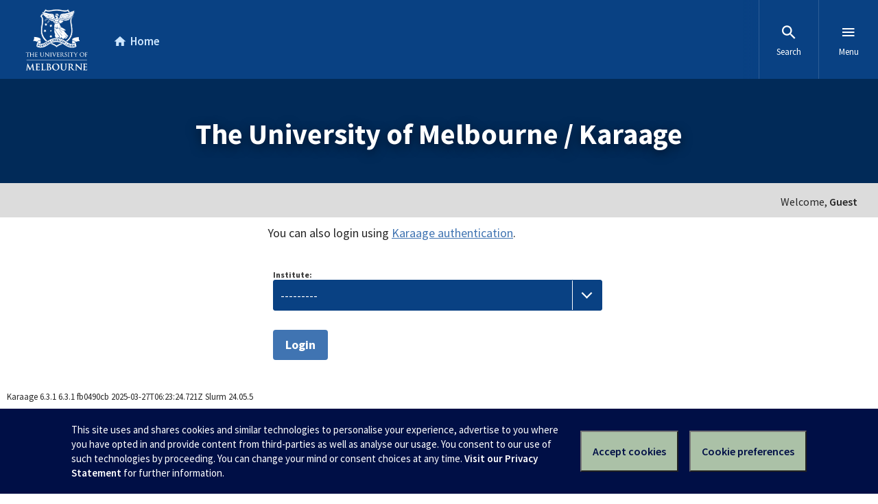

--- FILE ---
content_type: text/html; charset=utf-8
request_url: https://dashboard.hpc.unimelb.edu.au/karaage/profile/slogin/?next=%2Fkaraage%2Fapplications%2Fproject%2Fnew%2F
body_size: 4623
content:
<!DOCTYPE html>
<html lang="en" class="no-js">
<head>
<meta charset="utf-8" />
<meta content="width=device-width, initial-scale=1.0" name="viewport" />
<meta content="IE=edge" http-equiv="X-UA-Compatible" />
<title>&nbsp;|&nbsp;Karaage&nbsp;|&nbsp;The University of Melbourne</title>

<link rel="stylesheet" type="text/css" href="/kgstatic/css/local/custom-transition.css" />
<link href="/kgstatic/css/base.css" rel="stylesheet" />
<link href="/kgstatic/css/forms.css" rel="stylesheet" />
<link href="/kgstatic/css/login.css" rel="stylesheet" />
<link href="/kgstatic/css/widgets.css" rel="stylesheet" />
<link href="/kgstatic/css/uom.css" rel="stylesheet" />
<link href="/kgstatic/css/jquery-ui.css" rel="stylesheet" />
<link href="/kgstatic/ajax_select/css/ajax_select.css" rel="stylesheet" />
<script src="/kgstatic/js/jquery-1.11.2.js"></script>
<script src="/kgstatic/js/jquery-ui-1.11.4.js"></script>
<script src="/kgstatic/js/jcookie.js"></script>
<script src="/kgstatic/js/karaage.js"></script>
<script src="/kgstatic/js/uom.js"></script>
<script src="/kgstatic/ajax_select/js/ajax_select.js"></script>
<link rel="stylesheet" type="text/css" href="/kgstatic/css/local/custom-base.css" />
<link rel="stylesheet" type="text/css" href="/kgstatic/css/local/custom-form.css" />


<meta name="robots" content="NONE,NOARCHIVE" />
</head>


<body>

<!-- Container -->
<div class="uomcontent">
    <div class="page-inner">
<!--
-->
    <ol class="page-local-history" itemscope="" itemtype="http://schema.org/BreadcrumbList">
  <li class="root" itemprop="itemListElement" itemscope="" itemtype="http://schema.org/ListItem">
    <a href="/karaage/" title="Home" itemprop="item">
      <span itemprop="name">Home</span>
    </a>
    <meta content="1" itemprop="position" />
  </li>
</ol>
	<div role="main">
	    
	    <!-- Header -->
	    <header>
		<div class="mid-align">
		    <h1>
<h1 id="site-name">The University of Melbourne / Karaage</h1>
</h1>
		</div>
            </header>
	    <div id="mainmenu">
		
		
		<div class="user-tools">
		    Welcome,
		    
		    <strong>Guest</strong>
		    
		    
		</div>
		
		
	    </div>
	    <!-- END mainmenu DIV -->
	    

	    
		
	    

	    <!-- Content -->
	    <div id="content" class="colM">
		
		
		
<div id="login-form">
    

    

    <p>You can also login using <a href="/karaage/profile/login/?next=%2Fkaraage%2Fapplications%2Fproject%2Fnew%2F">Karaage
    authentication</a>.</p>

    <form method="post" action=""><input type="hidden" name="csrfmiddlewaretoken" value="ajddu3eeywae87RlL1YohcF8QM3sRWRexJTV76PJlbQt84gpu2yt5NGlHDLJvSyY">
        
<div class="form-row " >

<label for="id_institute" class="required">Institute:</label> <select name="institute" required id="id_institute">
  <option value="" selected>---------</option>

  <option value="32">Australian Catholic University</option>

  <option value="14">Australian National University</option>

  <option value="9">Deakin University</option>

  <option value="35">Federation University</option>

  <option value="10">La Trobe University</option>

  <option value="44">Macquarie University</option>

  <option value="18">Monash University</option>

  <option value="51">Queensland University of Technology</option>

  <option value="8">RMIT University</option>

  <option value="27">The University of New South Wales</option>

  <option value="47">The University of Notre Dame Australia</option>

  <option value="21">The University of Queensland</option>

  <option value="17">The University of Sydney</option>

  <option value="1">unimelb</option>

  <option value="24">University of Adelaide</option>

  <option value="38">University of Newcastle</option>

  <option value="39">University of South Australia</option>

  <option value="16">University of Tasmania</option>

  <option value="29">University of Technology Sydney</option>

  <option value="41">University of Western Australia</option>

  <option value="2">VHO</option>

  <option value="7">Victoria University</option>

</select>

</div>


        <input type="submit" name="login" value="Login" />
    </form>

    <script type="text/javascript">
        document.getElementById('id_institute').focus()
    </script>
</div>

		
		
		<br class="clear" />
	    </div>
	    <!-- END Content -->
    
       <div id="footer">
          <small>
            Karaage 6.3.1
            6.3.1
            fb0490cb
            2025-03-27T06:23:24.721Z
            Slurm 24.05.5
          </small>
        </div>
    

	</div> <!-- End role="main" DIV -->

    </div>
    <!-- END inner-page DIV -->
</div>
<!-- END Container -->

</body>
</html>


--- FILE ---
content_type: text/css
request_url: https://dashboard.hpc.unimelb.edu.au/kgstatic/css/local/custom-transition.css
body_size: 136
content:
.uomcontent ol.page-local-history{
	display: none;
}

h1#site-name, #mainmenu {
	margin: 1rem;
}

div#login-form {
	max-width: 500px;
}


--- FILE ---
content_type: text/css
request_url: https://dashboard.hpc.unimelb.edu.au/kgstatic/css/base.css
body_size: 11316
content:
body {
    margin: 0;
    padding: 0;
    font-size: 11px;
    font-family: "Lucida Grande","DejaVu Sans","Bitstream Vera Sans",Verdana,Arial,sans-serif;
    color: #333;
    background: #fff;
}


/* LINKS */

a:link, a:visited {
    color: #5b80b2;
    text-decoration: none;
}

a:hover {
    color: #036;
}

a img {
    border: none;
}

a.section:link, a.section:visited {
    color: white;
    text-decoration: none;
}


/* GLOBAL DEFAULTS */

p, ol, ul, dl {
    margin: .2em 0 .8em 0;
}

p {
    padding: 0;
    line-height: 140%;
}

h1,h2,h3,h4,h5 {
    font-weight: bold;
}

h1 {
    font-size: 18px;
    color: #666;
    padding: 0 6px 0 0;
    margin: 0 0 .2em 0;
}

h2 {
    font-size: 16px;
    margin: 1em 0 .5em 0;
}

h3 {
    font-size: 14px;
    margin: .8em 0 .3em 0;
    color: #666;
    font-weight: bold;
}

h4 {
    font-size: 12px;
    margin: 1em 0 .8em 0;
    padding-bottom: 3px;
}

h5 {
    font-size: 10px;
    margin: 1.5em 0 .5em 0;
    color: #666;
    text-transform: uppercase;
    letter-spacing: 1px;
}

ul li {
    list-style-type: square;
    padding: 1px 0;
}

ul.plainlist li {
    list-style-type: none;
}

li.selected {
    font-weight: bold;
}

li ul {
    margin-bottom: 0;
}

dt {
    font-weight: bold;
    margin-top: 4px;
}

dd {
    margin-left: 0;
}

blockquote {
    color: #777;
    margin-left: 2px;
    padding-left: 10px;
    border-left: 5px solid #ddd;
}

code, pre {
    font-family: "Bitstream Vera Sans Mono", Monaco, "Courier New", Courier, monospace;
    background: inherit;
    color: #666;
}

code strong {
    color: #930;
}

hr {
    clear: both;
    color: #eee;
    background-color: #eee;
    height: 1px;
    border: none;
    margin: 0;
    padding: 0;
    line-height: 1px;
}

/* TEXT STYLES & MODIFIERS */

.help, p.help {
    font-size: 10px !important;
    color: #999;
}

p img, h1 img, h2 img, h3 img, h4 img, td img {
    vertical-align: middle;
}

.quiet strong {
    font-weight: bold !important;
}

.float-right {
    float: right;
}

.float-left {
    float: left;
}

.clear {
    clear: both;
}

.example {
    margin: 10px 0;
    padding: 5px 10px;
    background: #efefef;
}

/* TABLES */

table {
    border-collapse: collapse;
    border-color: #ccc;
    overflow: auto;
    width: 100%;
}

td, th {
    line-height: 13px;
    border: 1px solid #ddd;
    vertical-align: top;
    padding: 5px;
    font-family: "Lucida Grande", Verdana, Arial, sans-serif;
}

table.keyvalue th {
    width: 100px;
}

th {
    text-align: left;
    font-weight: bold;
    color: #333;
    background: #7CA0A0;
}

tbody tr:nth-child(even) {background: #DDD}
tbody tr:nth-child(odd) {background: #FFF}

tfoot td {
    font-weight: bold;
}

table p {
    padding: 0;
}

table thead th.orderable > a {
    padding-right: 20px;
}
table thead th.orderable.asc > a {
    background: url(../img/arrow-active-down.png) right center no-repeat;
}
table thead th.orderable.desc > a {
    background: url(../img/arrow-active-up.png) right center no-repeat;
}

.yes {
    padding: 0 0 0 16px;
    background: url(../img/icon-yes.gif) 0 .25em no-repeat;
}

.no {
    padding: 0 0 0 16px;
    background: url(../img/icon-no.gif) 0 .25em no-repeat;
}

.locked {
    padding: 5px 0 5px 16px;
    background: url(../img/lock.png) 0 .25em no-repeat;
}



/* FORM DEFAULTS */

input, textarea, select, .form-row p {
    margin: 2px 0;
    padding: 2px 3px;
    vertical-align: middle;
    font-family: "Lucida Grande", Verdana, Arial, sans-serif;
    font-weight: normal;
}

textarea {
    vertical-align: top !important;
}

/* FORM BUTTONS */

.button, input[type=submit], input[type=button] {
    background: white url(../img/nav-bg.gif) bottom repeat-x;
    padding: 3px 5px;
    color: black;
    border: 1px solid #bbb;
    border-color: #ddd #aaa #aaa #ddd;
}

.button:active, input[type=submit]:active, input[type=button]:active {
    background: url(../img/nav-bg-reverse.gif) top;
}

.button[disabled], input[type=submit][disabled], input[type=button][disabled] {
    background: url(../img/nav-bg.gif) bottom;
    opacity: 0.4;
}

.button.default, input[type=submit].default, input[type=button].default {
    border: 2px solid #5b80b2;
    background: #7CA0C7 url(../img/default-bg.gif) bottom repeat-x;
    font-weight: bold;
    color: white;
}

.button.default:active, input[type=submit].default:active, input[type=button]:active {
    background: url(../img/default-bg-reverse.gif) top;
}

.button[disabled].default, input[type=submit][disabled].default, input[type=button][disabled].default {
    background: url(../img/default-bg.gif) bottom;
    opacity: 0.4;
}


/* SUBMIT ROW */

.submit-row .button.default, .submit-row input.default {
    float: right;
}


/* MODULES */

.module, .module.object-tools {
    border: 1px solid #666;
    margin: 0 0 10px 0;
    background: white;
    width: 100%;
}

.module p, .module ul, .module h3, .module h4, .module dl, .module pre, .module form, .module .table-container, .module .object-tools {
    margin: 0 4px 2px 4px;
}

.module table {
}

.module blockquote {
    margin-left: 12px;
}

.module h2, .module caption, .inline-group h2 {
    margin-top: 0;
    margin-bottom: 4px;
    padding: 2px 5px 3px 5px;
    font-size: 11px;
    text-align: left;
    font-weight: bold;
    background: #7CA0C7;
    color: #666;
}

.module h3 {
    margin-top: 10px;
    margin-bottom: 2px;
    padding: 2px 5px 3px 5px;
    font-size: 11px;
    text-align: left;
    font-weight: bold;
    background-color: #C7C7A0;
}



/* MESSAGES & ERRORS */

ul.messagelist {
    padding: 0 0 5px 0;
    margin: 0;
}

ul.messagelist li {
    display: block;
    padding: 4px 5px 4px 25px;
    margin: 0 0 3px 0;
    border-bottom: 1px solid #ddd;
    color: #666;
    background: #ffc url(../img/icon_success.gif) 5px .3em no-repeat;
}

ul.messagelist li.warning{
    background-image: url(../img/icon_alert.gif);
}

ul.messagelist li.error{
    background-image: url(../img/icon_error.gif);
}

.errornote {
    display: block;
    padding: 4px 5px 4px 25px;
    margin: 0 0 3px 0;
    border: 1px solid red;
    color: red;
    background: #ffc url(../img/icon_error.gif) 5px .3em no-repeat;
}

ul.errorlist {
    margin: 0 !important;
    padding: 0 !important;
}

.errorlist li {
    display: block;
    padding: 4px 5px 4px 25px;
    margin: 0 0 3px 0;
    border: 1px solid red;
    color: white;
    background: red url(../img/icon_alert.gif) 5px .3em no-repeat;
}

.errorlist li a {
 	color: white;
    text-decoration: underline;
}

td ul.errorlist {
    margin: 0 !important;
    padding: 0 !important;
}

td ul.errorlist li {
    margin: 0 !important;
}

.errors {
    background: #ffc;
}

.errors input, .errors select, .errors textarea {
    border: 1px solid red;
}

.description {
    padding: 5px 0 0 12px;
}


/* BREADCRUMBS */

div.breadcrumbs {
    background: white url(../img/nav-bg-reverse.gif) 0 -10px repeat-x;
    padding: 2px 8px 3px 8px;
    color: #999;
    border-top: 1px solid white;
    border-bottom: 1px solid #ccc;
    text-align: left;
}


/* ACTION ICONS */

.addlink {
    padding-left: 16px;
    background: url(../img/icon_addlink.gif) 0 .2em no-repeat;
}

.changelink {
    padding-left: 16px;
    background: url(../img/icon_changelink.gif) 0 .2em no-repeat;
}

.deletelink {
    padding-left: 16px;
    background: url(../img/icon_deletelink.gif) 0 .25em no-repeat;
}

.yeslink {
    padding-left: 16px;
    background: url(../img/icon-yes.gif) 0 .25em no-repeat;
}

.nolink {
    padding-left: 16px;
    background: url(../img/icon-no.gif) 0 .25em no-repeat;
}

.locklink {
    padding-left: 16px;
    background: url(../img/lock.png) 0 .25em no-repeat;
}

.unlocklink {
    padding-left: 16px;
    background: url(../img/unlock.png) 0 .25em no-repeat;
}

/* OBJECT TOOLS */

.object-tools {
    display: inline-block;
    border: 1px solid black;
    margin-bottom: 4px;
}

.object-tools ul {
    margin: 0;
    padding: 2px 4px 0 4px;
}

.object-tools li {
    display: inline-block;
    vertical-align: bottom;
    margin-bottom: 2px;
}

.object-tools a {
    display: block;
    width: 100px;
    height: 30px;
    padding: 4px 4px 4px 20px;
    vertical-align: bottom;
    color: #333;
    background: #bbb 4px 4px;
}

.object-tools a.active {
    background-color: #C7C7A0;
}

.object-tools a:hover {
    color: #fff;
    background-color: #333;
}


#content-related .object-tools li {
    width: 100%;
}

#content-related .object-tools a {
    width: auto;
    color: #333;
    background-color: #eee;
}

#content-related .object-tools a.active {
    background-color: #aaa;
}


#content-related .object-tools a:hover {
    width: auto;
    color: #fff;
    background-color: #333;
}


/* PAGE STRUCTURE */

#container {
    position: relative;
    width: 100%;
    min-width: 760px;
    padding: 0;
}

#content {
    margin: 10px 15px;
}

#header {
    width: 100%;
}

#content-main {
    float: left;
    width: 100%;
}

#content-related {
    float: right;
    width: 16em;
    position: relative;
    margin-right: -17em;
}

#footer {
    clear: both;
    padding: 10px;
}

/* COLUMN TYPES */

.colMS {
    margin-right: 18em !important;
}

.colSM {
    margin-left: 18em !important;
}

.colSM #content-related {
    float: left;
    margin-right: 0;
    margin-left: -17em;
}

.colSM #content-main {
    float: right;
}

.popup .colM {
    width: 95%;
}

.dashboard #content {
    width: 500px;
}

/* HEADER */

#header {
    background: #417690;
    color: #ffc;
    overflow: hidden;
}

#header a:link, #header a:visited {
    color: white;
}

#header a:hover {
    text-decoration: underline;
}

#branding h1 {
    padding: 0 10px;
    font-size: 18px;
    margin: 8px 0;
    font-weight: normal;
    color: #f4f379;
}

#branding h2 {
    padding: 0 10px;
    font-size: 14px;
    margin: -8px 0 8px 0;
    font-weight: normal;
    color: #ffc;
}

#user-tools {
    position: absolute;
    top: 0;
    right: 0;
    padding: 1.2em 10px;
    font-size: 11px;
    text-align: right;
}

/* SIDEBAR */

#content-related input[type="text"] {
    width: 9em;
}
#content-related input[type="submit"] {
    width: 2em;
    padding: 0;
}

#content-related .module h2 {
    background: #C7C7A0;
    color: #666;
}

/* OTHER */

.graph_key_red { background-color: red; }
.graph_key_blue { background-color: blue; }
.graph_key_green { background-color: green; }
.graph_key_yellow { background-color: yellow; }
.graph_key_orange { background-color: orange; }
.graph_key_cyan { background-color: cyan; }
.graph_key_magenta { background-color: magenta; }
.graph_key_purple { background-color: purple; }
.graph_key_grey { background-color: grey; }
.graph_key_pink { background-color: pink; }

.hidden { display: none !important; }


/* TOOLBAR */

.toolbar form {
    display: inline-block;
}

.toolbar ul {
    display: inline-block;
}

.toolbar .object-tools {
    float: right;
}

/* django-tables pagination */

.pagination {
    font-size: 11px;
    line-height: 22px;
    margin: 0;
    border-top: 1px solid #666;
    padding: 10px 0 10px 0;
} 

.pagination li {
    display: inline;
    padding: 2px 6px;
    margin: 2px;
}

.pagination li.link {
    border: solid 1px #ccc;
    background: white;
    text-decoration: none;
}

/* DIALOG */

#dialog-modal {
    display: none;
}


--- FILE ---
content_type: text/css
request_url: https://dashboard.hpc.unimelb.edu.au/kgstatic/css/forms.css
body_size: 4260
content:
form {
    margin: 0;
    padding: 0;
}

fieldset {
    margin: 0;
    padding: 0;
    border: 1px solid #CCC;
}


/* FORM ROWS */

.form-row {
    overflow: visible;
    padding: 8px 12px;
    font-size: 11px;
    border-bottom: 1px solid #eee;
}

.form-row img,
.form-row input {
    vertical-align: middle;
}

form .form-row p {
    padding-left: 0;
    font-size: 11px;
}

/* FORM LABELS */

form h4 {
    margin: 0 !important;
    padding: 0 !important;
    border: none !important;
}

label {
    font-weight: normal !important;
    color: #666;
    font-size: 12px;
}

.required label,
label.required {
    font-weight: bold !important;
    color: #333 !important;
}

/* RADIO BUTTONS */

form ul.radiolist li {
    list-style-type: none;
}

form ul.radiolist label {
    float: none;
    display: inline;
}

form ul.inline li {
    float: left;
    padding-right: 7px;
}

/* ALIGNED FIELDSETS */

.aligned label {
    display: inline-block;
    padding: 3px 10px 0 0;
    width: 8em;
}

.aligned .ajaxselect+label {
    padding: 3px 10px 0 50px;
}

.aligned input+label {
    padding: 3px 10px 0 50px;
}

.aligned .ajax-select+label {
    padding: 3px 10px 0 50px;
}

.aligned ul label {
    display: inline;
    float: none;
    width: auto;
}

form .aligned table p {
    margin-left: 0;
    padding-left: 0;
}

.checkbox-row p.help {
    margin-left: 0;
    padding-left: 0 !important;
}

/* WIDE FIELDSETS */

.wide label {
    width: 15em !important;
}

form .wide p {
    margin-left: 15em;
}

form .wide p.help {
    padding-left: 38px;
}

/* COLLAPSED FIELDSETS */

fieldset.collapsed * {
    display: none;
}

fieldset.collapsed h2 {
    background: url(../img/nav-bg.gif) bottom left;
    color: #999;
}

/* MONOSPACE TEXTAREAS */

fieldset.monospace textarea {
    font-family: "Bitstream Vera Sans Mono", Monaco, "Courier New", Courier, monospace;
}

/* SUBMIT ROW */

.submit-row {
    padding: 5px 7px;
    text-align: right;
    background: white url(../img/nav-bg.gif) 0 100% repeat-x;
    border: 1px solid #ccc;
    margin: 5px 0;
    overflow: hidden;
}

body.popup .submit-row {
    overflow: auto;
}

.submit-row input {
    margin: 0 0 0 5px;
}

.submit-row p {
    margin: 0.3em;
}

.submit-row .deletelink {
    background: url(../img/icon_deletelink.gif) 0 50% no-repeat;
    padding-left: 14px;
}

/* CUSTOM FORM FIELDS */

/* INLINES */

.inline-group .aligned label {
    width: 8em;
}

.inline-related h3 {
    margin: 0;
    color: #666;
    padding: 3px 5px;
    font-size: 11px;
    background: #e1e1e1 url(../img/nav-bg.gif) top left repeat-x;
    border-bottom: 1px solid #ddd;
}

.inline-related h3 span.delete {
    float: right;
}

.inline-related h3 span.delete label {
    margin-left: 2px;
    font-size: 11px;
}

.inline-related fieldset {
    margin: 0;
    background: #fff;
    border: none;
}

.inline-related fieldset.module h3 {
    margin: 0;
    padding: 2px 5px 3px 5px;
    font-size: 11px;
    text-align: left;
    font-weight: bold;
    background: #bcd;
    color: #fff;
}

.inline-group .tabular fieldset.module {
    border: none;
    border-bottom: 1px solid #ddd;
}

.inline-related.tabular fieldset.module table {
    width: 100%;
}

.last-related fieldset {
    border: none;
}

.inline-group .tabular tr.has_original td {
    padding-top: 2em;
}

.inline-group .tabular td.original p {
    position: absolute;
    left: 0;
    height: 1.1em;
    padding: 2px 7px;
    overflow: hidden;
    font-size: 9px;
    font-weight: bold;
    color: #666;
    _width: 700px;
}

.inline-group ul.tools {
    padding: 0;
    margin: 0;
    list-style: none;
}

.inline-group ul.tools li {
    display: inline;
    padding: 0 5px;
}

.inline-group div.add-row,
.inline-group .tabular tr.add-row td {
    color: #666;
    padding: 3px 5px;
    border-bottom: 1px solid #ddd;
    background: #e1e1e1 url(../img/nav-bg.gif) top left repeat-x;
}

.inline-group .tabular tr.add-row td {
    padding: 4px 5px 3px;
    border-bottom: none;
}

.inline-group ul.tools a.add,
.inline-group div.add-row a,
.inline-group .tabular tr.add-row td a {
    background: url(../img/icon_addlink.gif) 0 50% no-repeat;
    padding-left: 14px;
    font-size: 11px;
    outline: 0;
    /* Remove dotted border around link */
}

--- FILE ---
content_type: text/css
request_url: https://dashboard.hpc.unimelb.edu.au/kgstatic/css/login.css
body_size: 774
content:
/* LOGIN FORM */

body.login {
    background: #eee;
}

.login #container {
    background: white;
    border: 1px solid #ccc;
    width: 28em;
    min-width: 300px;
    margin-left: auto;
    margin-right: auto;
    margin-top: 100px;
}

.login #content-main {
    width: 100%;
}

.login form {
    margin-top: 1em;
}

.login .form-row {
    padding: 4px 0;
    float: left;
    width: 100%;
}

.login .form-row label {
    float: left;
    width: 7em;
    padding-right: 0.5em;
    line-height: 2em;
    text-align: right;
    font-size: 1em;
    color: #333;
}

.login span.help {
    font-size: 10px;
    display: block;
}

.login .submit-row {
    clear: both;
    padding: 1em 0 0 11em;
    text-align: start;
    border: None;
    background: None;
    margin: 0;
}



--- FILE ---
content_type: text/css
request_url: https://dashboard.hpc.unimelb.edu.au/kgstatic/css/widgets.css
body_size: 1250
content:
/* DATE AND TIME */

p.datetime {
    line-height: 20px;
    margin: 0;
    padding: 0;
    color: #666;
    font-size: 11px;
    font-weight: bold;
}

.datetime span {
    font-size: 11px;
    color: #ccc;
    font-weight: normal;
    white-space: nowrap;
}

table p.datetime {
    font-size: 10px;
    margin-left: 0;
    padding-left: 0;
}

/* FILE UPLOADS */

.file-upload a {
    font-weight: normal;
}

.file-upload .deletelink {
    margin-left: 5px;
}

span.clearable-file-input label {
    color: #333;
    font-size: 11px;
    display: inline;
    float: none;
}

/* EDIT INLINE */

.editinline button.addlink {
    border: 0 none;
    color: #5b80b2;
    font-size: 100%;
    cursor: pointer;
}

.editinline button.addlink:hover {
    color: #036;
    cursor: pointer;
}

.editinline table .help {
    text-align: right;
    float: right;
    padding-left: 2em;
}

.editinline tfoot .addlink {
    white-space: nowrap;
}

.editinline table thead th:last-child {
    border-left: none;
}

.editinline tr.deleted {
    background: #ddd url(../img/deleted-overlay.gif);
}

.editinline tr.deleted td:hover {
    cursor: default;
}

.editinline tr.deleted td:first-child {
    background-image: none !important;
}

/* EDIT INLINE - STACKED */



--- FILE ---
content_type: text/css
request_url: https://dashboard.hpc.unimelb.edu.au/kgstatic/css/uom.css
body_size: 370202
content:
/*! UOM CSS v8.2.0 | normalize.css v5.0.0 | MIT License | github.com/necolas/normalize.css */html{font-family:sans-serif;line-height:1.15;-ms-text-size-adjust:100%;-webkit-text-size-adjust:100%}body{margin:0}article,aside,footer,header,nav,section{display:block}h1{font-size:2em;margin:.67em 0}figcaption,figure,main{display:block}figure{margin:1em 40px}hr{box-sizing:content-box;height:0;overflow:visible}pre{font-family:monospace,monospace;font-size:1em}a{background-color:transparent;-webkit-text-decoration-skip:objects}a:active,a:hover{outline-width:0}abbr[title]{border-bottom:none;text-decoration:underline;text-decoration:underline dotted}b,strong{font-weight:inherit;font-weight:bolder}code,kbd,samp{font-family:monospace,monospace;font-size:1em}dfn{font-style:italic}mark{background-color:#ff0;color:#000}small{font-size:80%}sub,sup{font-size:75%;line-height:0;position:relative;vertical-align:baseline}sub{bottom:-.25em}sup{top:-.5em}audio,video{display:inline-block}audio:not([controls]){display:none;height:0}img{border-style:none}svg:not(:root){overflow:hidden}button,input,optgroup,select,textarea{font-family:sans-serif;font-size:100%;line-height:1.15;margin:0}button,input{overflow:visible}button,select{text-transform:none}[type=reset],[type=submit],button,html [type=button]{-webkit-appearance:button}[type=button]::-moz-focus-inner,[type=reset]::-moz-focus-inner,[type=submit]::-moz-focus-inner,button::-moz-focus-inner{border-style:none;padding:0}[type=button]:-moz-focusring,[type=reset]:-moz-focusring,[type=submit]:-moz-focusring,button:-moz-focusring{outline:1px dotted ButtonText}fieldset{border:1px solid silver;margin:0 2px;padding:.35em .625em .75em}legend{box-sizing:border-box;color:inherit;display:table;max-width:100%;padding:0;white-space:normal}progress{display:inline-block;vertical-align:baseline}textarea{overflow:auto}[type=checkbox],[type=radio]{box-sizing:border-box;padding:0}[type=number]::-webkit-inner-spin-button,[type=number]::-webkit-outer-spin-button{height:auto}[type=search]{-webkit-appearance:textfield;outline-offset:-2px}[type=search]::-webkit-search-cancel-button,[type=search]::-webkit-search-decoration{-webkit-appearance:none}::-webkit-file-upload-button{-webkit-appearance:button;font:inherit}details,menu{display:block}summary{display:list-item}canvas{display:inline-block}[hidden],template{display:none}html{height:100%}body{font-size:1em;line-height:1.5;text-rendering:optimizeLegibility;min-height:100%}h1,h2,h3,h4,h5,li,p{margin:0;padding:0}*{box-sizing:border-box}b,strong{font-weight:600}sub,sup{font-size:75%!important}sub *,sup *{font-size:inherit!important}abbr[title]{border-bottom:1px dotted;text-decoration:none}button,input,optgroup,select,textarea{font-family:inherit;font-size:inherit;line-height:inherit}button:not([disabled]){cursor:pointer}iframe[src^="//player.vimeo.com"],iframe[src^="//www.youtube.com"]{width:100%}.hidden,[hidden]{display:none!important}[tabindex="-1"]{outline-width:0}.wf-inactive *,.wf-loading *{font-family:-apple-system,\.SFNSText-Regular,San Francisco,Roboto,Segoe UI,Helvetica Neue,Lucida Grande,sans-serif}.button-ui{background:none transparent;border:0;color:inherit;font:inherit;margin:0;padding:0}.uomcontent .subtitle{font-size:1.375rem;font-weight:600}.uomcontent .subtitle,.uomcontent .title{font-family:Source Sans Pro,Gill Sans,Trebuchet MS,Arial,sans-serif}.uomcontent .title{font-weight:700;letter-spacing:-.03em;text-align:center}.uomcontent .title:after{margin-top:24px;margin-top:1.5rem;width:80px;width:5rem;border-bottom:1px solid #c6c8ca;content:"";display:block;margin-left:auto;margin-right:auto}.uomcontent h1.aligned-title{font-size:2.25rem;font-weight:700;margin:0 auto;padding:3rem 1.25rem 2.25rem 0;text-align:left;text-transform:none;width:94%}@media screen and (min-width:769px){.uomcontent h1.aligned-title{font-size:2.625rem}}.uomcontent h1.aligned-title:after{margin-top:36px;margin-top:2.25rem;width:40px;width:2.5rem;border-bottom:2px solid currentColor;content:"";display:block;margin-left:0}.uomcontent h1.aligned-title+section{padding-top:0}.uomcontent .feature{font-size:1.25rem;line-height:1.5rem}.uomcontent [role=main] h1.highlight{font-size:4.6875rem;line-height:5.25rem;color:#4074b2;letter-spacing:-5px;text-align:center;-webkit-animation:hue 80s infinite linear;animation:hue 80s infinite linear}@media screen and (min-width:769px){.uomcontent [role=main] h1.highlight{font-size:10rem;line-height:10.5rem}}.uomcontent [role=main]>header.banner:first-child h1.highlight,.uomcontent [role=main]>header.image:first-child h1.highlight,.uomcontent [role=main]>header:first-child h1.highlight,.uomcontent [role=main] header.banner h1.highlight,.uomcontent [role=main] header.image h1.highlight,.uomcontent [role=main] header h1.highlight{font-size:3.75rem;line-height:4.5rem;text-align:center}@media screen and (min-width:769px){.uomcontent [role=main]>header.banner:first-child h1.highlight,.uomcontent [role=main]>header.image:first-child h1.highlight,.uomcontent [role=main]>header:first-child h1.highlight,.uomcontent [role=main] header.banner h1.highlight,.uomcontent [role=main] header.image h1.highlight,.uomcontent [role=main] header h1.highlight{font-size:6.25rem;line-height:6.75rem;text-align:center}}@media screen and (min-height:850px){.uomcontent [role=main]>header.banner:first-child h1.highlight,.uomcontent [role=main]>header.image:first-child h1.highlight,.uomcontent [role=main]>header:first-child h1.highlight,.uomcontent [role=main] header.banner h1.highlight,.uomcontent [role=main] header.image h1.highlight,.uomcontent [role=main] header h1.highlight{padding-top:0}}@-webkit-keyframes hue{0%{filter:url('data:image/svg+xml;charset=utf-8,<svg xmlns="http://www.w3.org/2000/svg"><filter id="filter"><feColorMatrix type="hueRotate" color-interpolation-filters="sRGB" values="0" /></filter></svg>#filter');-webkit-filter:hue-rotate(0deg);filter:hue-rotate(0deg)}to{-webkit-filter:hue-rotate(-1turn);filter:hue-rotate(-1turn)}}@keyframes hue{0%{filter:url('data:image/svg+xml;charset=utf-8,<svg xmlns="http://www.w3.org/2000/svg"><filter id="filter"><feColorMatrix type="hueRotate" color-interpolation-filters="sRGB" values="0" /></filter></svg>#filter');-webkit-filter:hue-rotate(0deg);filter:hue-rotate(0deg)}to{-webkit-filter:hue-rotate(-1turn);filter:hue-rotate(-1turn)}}.uomcontent{background-color:#fff;font-weight:400}.uomcontent,.uomcontent .sans{font-family:Source Sans Pro,Gill Sans,Trebuchet MS,Arial,sans-serif}.uomcontent .fixed{font-family:SFMono-Regular,Consolas,Liberation Mono,Menlo,Courier,monospace}.uomcontent .serif{font-family:Noto Serif,Georgia,Times New Roman,serif}.uomcontent .light,.uomcontent .thin{font-weight:300}.uomcontent .regular{font-weight:400}.uomcontent .bold{font-weight:600}.uomcontent h1,.uomcontent h2,.uomcontent h3,.uomcontent h4,.uomcontent h5,.uomcontent h6,.uomcontent li,.uomcontent p,.uomcontent table{margin:0 auto;padding:0 3%;width:94%;max-width:43.75rem;padding:0}@media screen and (min-width:481px){.uomcontent h1,.uomcontent h2,.uomcontent h3,.uomcontent h4,.uomcontent h5,.uomcontent h6,.uomcontent li,.uomcontent p,.uomcontent table{max-width:87.5rem}}@media screen and (min-width:769px){.uomcontent h1,.uomcontent h2,.uomcontent h3,.uomcontent h4,.uomcontent h5,.uomcontent h6,.uomcontent li,.uomcontent p,.uomcontent table{width:100%}}@media screen and (min-width:481px){.uomcontent h1,.uomcontent h2,.uomcontent h3,.uomcontent h4,.uomcontent h5,.uomcontent h6,.uomcontent li,.uomcontent p,.uomcontent table{max-width:43.75rem}}.uomcontent h1,.uomcontent h2,.uomcontent h3,.uomcontent h4,.uomcontent h5,.uomcontent h6{color:#012a58}.uomcontent h1{font-size:2.25rem;line-height:2.25rem;padding-bottom:1.5rem;font-weight:700;font-family:Source Sans Pro,Gill Sans,Trebuchet MS,Arial,sans-serif}@media screen and (min-width:769px){.uomcontent h1{font-size:2.625rem;line-height:3rem}}.uomcontent h2{clear:left;font-family:Source Sans Pro,Gill Sans,Trebuchet MS,Arial,sans-serif;font-size:1.75rem;font-weight:700;padding-bottom:1.5rem;line-height:2.25rem}@media screen and (min-width:769px){.uomcontent h2{font-size:2rem}}.uomcontent header+h2{margin-top:1.5rem}.uomcontent h3{font-size:1.4375rem;font-weight:600;margin-bottom:.625rem}@media screen and (min-width:769px){.uomcontent h3{font-size:1.5625rem}}.uomcontent h3.subtitle{text-decoration:underline;text-transform:none}.uomcontent h4{font-size:1.25rem;font-weight:600;margin-bottom:.5rem}@media screen and (min-width:769px){.uomcontent h4{font-size:1.375rem}}.uomcontent h5{font-size:1.125rem;font-weight:600;margin-bottom:.3125rem}@media screen and (min-width:769px){.uomcontent h5{font-size:1.25rem}}.uomcontent h6{font-size:1rem;font-weight:600}@media screen and (min-width:769px){.uomcontent h6{font-size:1.125rem}}.uomcontent li,.uomcontent p{padding-bottom:1.5rem}@media screen and (min-width:769px){.uomcontent li,.uomcontent p{font-size:1.125rem}}.uomcontent ol,.uomcontent ul{max-width:43.75rem;margin:0 auto;padding-left:.9375rem;padding-right:.9375rem;padding-bottom:1.5rem;list-style-position:outside}.uomcontent ol li,.uomcontent ul li{padding-bottom:.5rem;margin-left:.9375rem;max-width:43.75rem;display:list-item}.uomcontent ol li:last-child,.uomcontent ul li:last-child{padding-bottom:0}.uomcontent ol li.no-li,.uomcontent ul li.no-li{list-style-type:none}.uomcontent ol li.no-li:before,.uomcontent ul li.no-li:before{display:none}@media screen and (min-width:769px){.uomcontent ol.nobullet,.uomcontent ul.nobullet{padding-left:0}}.uomcontent ol.nobullet li,.uomcontent ul.nobullet li{list-style-type:none;margin-left:0}.uomcontent ol ol,.uomcontent ol ul,.uomcontent ul ol,.uomcontent ul ul{padding-top:.5rem;padding-bottom:0}.uomcontent ol ul li,.uomcontent ul ul li{list-style-type:disc}.uomcontent ol ol li,.uomcontent ul ol li{list-style-type:decimal}.uomcontent ol ol li ol li,.uomcontent ul ol li ol li{list-style-type:lower-alpha}.uomcontent ol ol li ol li ol li,.uomcontent ul ol li ol li ol li{list-style-type:lower-roman}.uomcontent ol ol li ul li,.uomcontent ul ol li ul li{list-style-type:disc}.uomcontent ol{padding-left:1.875rem}.uomcontent ol[type=a] li{list-style-type:lower-alpha}.uomcontent ol[type=a] li ol[type="1"] li{list-style-type:decimal}.uomcontent ol[type=a] li ol[type=i] li,.uomcontent ol[type=i] li{list-style-type:lower-roman}.uomcontent ol[type=i] li ol[type=a] li{list-style-type:lower-alpha}.uomcontent ol[type="1"] li,.uomcontent ol[type=i] li ol[type="1"] li{list-style-type:decimal}.uomcontent ol[type="1"] li ol[type=a] li{list-style-type:lower-alpha}.uomcontent ol[type="1"] li ol[type=i] li{list-style-type:lower-roman}.uomcontent ol.steps{max-width:56.25rem;counter-reset:steps;padding-left:0;padding-right:0}.uomcontent ol.steps>li{max-width:56.25rem;padding-left:4.375rem;border-top:1px solid rgba(0,0,0,.1);counter-increment:steps;list-style-type:none;position:relative}.uomcontent ol.steps>li>ol,.uomcontent ol.steps>li>ul{padding-top:0;padding-bottom:1.5rem}.uomcontent ol.steps>li:first-child{border-top:none}.uomcontent ol.steps>li:before{font-size:28px;font-size:1.75rem;letter-spacing:-.03em;padding-top:26px;padding-top:1.625rem;width:60px;width:3.75rem;content:counter(steps);display:block;font-family:Noto Serif,Georgia,Times New Roman,serif;font-weight:700;left:0;line-height:1.2;position:absolute;text-align:right;top:0}.uomcontent ol.steps>li>p:first-child{padding-top:1.5rem}.uomcontent ol.steps h2{line-height:2.25rem;padding-top:1.5rem;padding-bottom:1.5rem;text-transform:none}.uomcontent ol.steps ol,.uomcontent ol.steps ul{padding-left:1.25rem;padding-right:1.25rem}@media screen and (min-width:769px){.uomcontent ol.steps>li>*{max-width:650px!important}}@media screen and (min-width:860px){.uomcontent ol.steps>li{margin-right:0;padding-left:0}}@media screen and (min-width:1099px){.uomcontent ol.steps>li{padding-left:6.875rem}.uomcontent ol.steps>li>*{margin-left:0!important}.uomcontent ol.steps>li li>*{margin-left:0}.uomcontent ol.steps>li:before{font-size:32px;font-size:2rem;letter-spacing:-.03em;padding-top:24px;padding-top:1.5rem}}@media screen and (min-width:1400px){.uomcontent ol.steps>li>*{max-width:700px!important}}.uomcontent ol.nested{counter-reset:section;list-style-type:none;padding-left:3%;padding-right:3%;width:94%}.uomcontent ol.nested ol{padding-left:0;padding-right:0;width:100%}.uomcontent ol.nested li{list-style-type:none;margin-left:0}.uomcontent ol.nested li:before{counter-increment:section;content:counters(section,".") ". ";padding-right:.4em}.uomcontent ol.nested ol{counter-reset:section;list-style-type:none}.uomcontent ol.nested ol li:before{content:counters(section,".") " "}.uomcontent ol.nested ol[type=a],.uomcontent ol.nested ol[type=i]{padding-left:2.625rem}.uomcontent ol.nested ol[type=a] li:before,.uomcontent ol.nested ol[type=i] li:before{display:none}.uomcontent ol.nested ol[type=a] li{list-style-type:lower-latin}.uomcontent ol.nested ol[type=i] li{list-style-type:lower-roman}.uomcontent ol.brackets{counter-reset:list1}.uomcontent ol.brackets li{list-style:none;position:relative}.uomcontent ol.brackets[type=a]{counter-reset:lista}.uomcontent ol.brackets[type=a] li:before{content:"(" counter(lista,lower-alpha) ") ";counter-increment:lista}.uomcontent ol.brackets[type=i]{counter-reset:listi}.uomcontent ol.brackets[type=i] li:before{content:"(" counter(listi,lower-roman) ") ";counter-increment:listi}.uomcontent ol.brackets li:before{content:"(" counter(list1,decimal) ") ";counter-increment:list1;left:-3.4em;position:absolute;text-align:right;width:3em}.uomcontent ul li{list-style-type:disc}.uomcontent ul.ticked-list{padding-left:1.875rem}@media screen and (min-width:769px){.uomcontent ul.ticked-list{padding-left:1.25rem}}.uomcontent ul.ticked-list>li{list-style-type:none;position:relative}.uomcontent ul.ticked-list>li:before{height:5px;height:.3125rem;left:6px;left:.375rem;margin-left:-30px;margin-left:-1.875rem;top:6px;top:.375rem;width:10px;width:.625rem;background:transparent;border:3px solid #467749;border-right:0 none;border-top:0 none;content:"";position:absolute;-webkit-transform:rotate(-45deg);-ms-transform:rotate(-45deg);transform:rotate(-45deg)}.uomcontent ul.ticked-list>li.disabled:before{opacity:.2}.uomcontent dl{font-size:.75rem;line-height:1.5rem;padding:1.5rem .9375rem}.uomcontent dl dt{width:7.5rem;clear:left;float:left}.uomcontent dl dd{float:left}.uomcontent dl.bside{font-size:.9375rem}.uomcontent dl.bside dt{line-height:1.2;margin:0;text-align:left;width:15%}.uomcontent dl.bside dd{margin:0 0 0 5%;width:80%}.uomcontent dl.bside span{font-size:1.75rem;letter-spacing:-.125em;line-height:1}@media screen and (min-width:769px){.uomcontent dl.bside{padding:.625rem 1.875rem;display:inline-block;width:75%}.uomcontent dl.bside dt{text-align:right}.uomcontent dl.bside dd{margin:0 0 0 2%;width:83%}}.uomcontent hr{border:0;border-bottom:1px solid #cde6ff;clear:both;line-height:0;margin:0}.uomcontent hr.spacer{margin-top:1.5rem;margin-bottom:1.5rem}.uomcontent a{color:#4074b2;text-decoration:underline;text-decoration-skip-ink:auto}.uomcontent a:focus,.uomcontent a:hover{color:#4074b2;text-decoration:none}.uomcontent a:active{color:#094183}.uomcontent .center{padding:0 0 3.75rem;margin:0 auto;text-align:center}.uomcontent .no-padding{padding-bottom:0}.uomcontent .box>:first-child{margin-top:0;padding-top:0}.uomcontent .box>:last-child{margin-bottom:0;padding-bottom:0}.uomcontent .grey{font-size:1rem;line-height:1.5rem;color:#777}.uomcontent .main-title{font-size:2.25rem;padding-top:1.5rem;padding-bottom:1.5rem;font-family:Noto Serif,Georgia,Times New Roman,serif;font-weight:400;line-height:1.2}.uomcontent .main-title:after{margin-top:15px;margin-top:.9375rem;max-width:700px;max-width:43.75rem;border-bottom:2px solid #777;content:"";display:block;width:100%}@media screen and (min-width:769px){.uomcontent .main-title{font-size:2.9375rem;padding-bottom:1.5rem;padding-top:1.875rem;line-height:1.26}}.uomcontent .main-title+h2{padding-top:.1875rem}.uomcontent .small{font-size:.875rem;line-height:1.5rem}.uomcontent .line{font-size:.8em;letter-spacing:1px}body{color:#272727;font-family:Source Sans Pro,Gill Sans,Trebuchet MS,Arial,sans-serif;-webkit-font-smoothing:antialiased;-moz-osx-font-smoothing:grayscale;overflow:visible}body:before{content:"";background-color:#094183;position:absolute;height:300px;top:-300px;left:0;right:0;width:100%;z-index:999}.clearfix:after,.clearfix:before{content:"";display:table}.clearfix:after{clear:both}.spacer{padding:0 .9375rem}.uomcontent [role=main] .hide-from-all{display:none;visibility:hidden}.uomcontent [role=main] .screenreaders-only{clip:rect(1px,1px,1px,1px);height:1px;overflow:hidden;position:absolute!important;width:1px}.uomcontent [role=main] .invisible{visibility:hidden}.uomcontent [role=main] .hide-text{font:0/0 a;color:transparent;text-shadow:none;background-color:transparent;border:0}.uomcontent [role=main]>:first-child{padding-top:6.25rem}.uomcontent [role=main] article{padding-bottom:3rem}.uomcontent [role=main] .aside{font-size:1rem;line-height:1.5;color:#272727;float:right}.uomcontent [role=main] .aside.layout-sidebar__side{float:none}.uomcontent [role=main] .aside section{margin-left:0}.uomcontent [role=main] fieldset{max-width:43.75rem;margin:0 auto;min-width:0}.uomcontent [role=main] .half .youtube5container{height:50%!important}.uomcontent [role=main] section{padding-top:3rem;padding-bottom:3rem}.uomcontent [role=main] section div{max-width:43.75rem;margin:0 auto}.uomcontent [role=main] section div.youtube5placeholder{margin:0 auto;max-width:100%!important;width:100%!important}.uomcontent [role=main] section div.youtube5container{width:100%!important}.uomcontent [role=main] section div.bottom-align,.uomcontent [role=main] section div.bottom-align-flat,.uomcontent [role=main] section div.detail,.uomcontent [role=main] section div.enquiry,.uomcontent [role=main] section div.fifth,.uomcontent [role=main] section div.filtered-listing-section,.uomcontent [role=main] section div.filtered-listing-section .bside,.uomcontent [role=main] section div.filtered-listing-wrapper,.uomcontent [role=main] section div.full-width,.uomcontent [role=main] section div.fullwidth,.uomcontent [role=main] section div.tabbed-nav,.uomcontent [role=main] section div.video-loop{max-width:100%}.uomcontent [role=main] section.tight,.uomcontent [role=main] section.tight p:last-child{padding-bottom:0}.uomcontent [role=main] section.links{padding-top:0}.uomcontent [role=main] section.links h2{font-size:.8125rem;line-height:1.5rem;font-weight:600;letter-spacing:3px;text-transform:uppercase}.uomcontent [role=main] section.links ul{margin-left:auto;margin-right:auto;padding-left:0;padding-right:0}.uomcontent [role=main] section.links li,.uomcontent [role=main] section.links p{font-size:1rem;line-height:1.5}.uomcontent [role=main] section.links li{list-style-type:none;margin-left:0}.uomcontent [role=main] section+.video{margin-top:-1.875rem;max-width:87.5rem}@media screen and (min-width:1400px){.uomcontent [role=main] section+.video{margin-left:auto;margin-right:auto;padding-bottom:550px}}.uomcontent [role=main] footer{padding-top:3rem;padding-bottom:3rem;clear:both}.uomcontent [role=main] footer a.social{border-radius:3px;font-size:.875rem;margin:0 .9375rem;background-color:transparent;color:#fff;display:inline-block;text-decoration:none;vertical-align:top}.uomcontent [role=main] footer a.social [data-icon]{padding:.625rem;height:auto;width:auto}.uomcontent [role=main] footer a.social .icon{height:1.5rem;width:1.5rem}.uomcontent [role=main] footer a.social:hover{background-color:#4074b2;transition:background-color .2s linear}.uomcontent [role=main] footer.alt{padding:1.875rem 0;background-color:#f2f5f9;color:#094183}.uomcontent [role=main] footer.alt .center{padding-bottom:0}.uomcontent [role=main] footer.alt a.social,.uomcontent [role=main] footer.alt ul a{color:#094183}.uomcontent [role=main] footer.alt a.social:hover{color:#fff}.uomcontent [role=main] footer.contrib{background-color:#fdf2df;border:1px solid #ffdca2}.uomcontent [role=main] footer.contrib p{padding-top:0}@media screen and (min-width:769px){.uomcontent [role=main] footer.contrib p{padding-left:0}}.uomcontent [role=main] footer.contrib ul{padding-left:1.25rem;max-width:43.75rem;margin:0 auto;padding-top:0}.uomcontent [role=main] .aside{clear:both;float:left;width:100%}.uomcontent [role=main] .aside dt{letter-spacing:.0625rem;padding-bottom:.3125rem;font-weight:600;margin-left:0;text-transform:uppercase;width:100%}.uomcontent [role=main] .aside dd{margin-left:0;width:100%}@media screen and (min-width:769px){.uomcontent [role=main] .aside{display:inline-block;float:none;width:25%}}.uomcontent [role=main] .hold{max-width:56.25rem;margin:0 auto}.uomcontent [role=main] .hold .aside{padding-bottom:.9375rem;padding-top:.3125rem;vertical-align:top}.uomcontent [role=main] .hold .aside dt{width:100%}@media screen and (min-width:769px){.uomcontent [role=main] .hold .aside{width:24%}}@media screen and (min-width:769px){.uomcontent [role=main] .hold .bside{padding-bottom:1.25rem;padding-top:1.25rem}}.uomcontent [role=main] .hold .bside dd{padding-bottom:.625rem}.uomcontent [role=main] .overview{margin:0 auto;position:relative;text-align:center;width:100%}@media screen and (min-width:769px){.uomcontent [role=main] .overview{width:814px}}.uomcontent [role=main] .overview img{border:1px solid #ebecec;display:inline;margin-right:10px;vertical-align:top}.uomcontent [role=main] .overview img.last{margin-right:0}.uomcontent [role=main] .overview .block{background-color:rgba(0,0,0,.7);color:#fff;font-weight:600;left:50%;margin-left:-406px;position:absolute;text-decoration:none;width:200px}.uomcontent [role=main] .overview .block:hover{background-color:hsla(38,88%,93%,.8);color:#000}.uomcontent [role=main] .overview .block.desktop{margin-left:-194px;width:601px}.uomcontent [role=main] .fifth{max-width:43.75rem;margin:0 auto .9375rem;width:94%}@media screen and (min-width:1099px){.uomcontent [role=main] .fifth{margin-bottom:.9375rem;max-width:87.5rem;width:100%}.uomcontent [role=main] .fifth .col{margin:1%;float:left;margin:0 1%;text-align:center;width:18%}}.uomcontent [role=main] .quarter li{padding-bottom:1.25rem;line-height:1;margin-left:9%;margin-right:9%;text-align:left;width:82%}@media screen and (min-width:769px){.uomcontent [role=main] .quarter li{float:left;margin:0;padding:0;text-align:center;width:25%}}@media (min-width:769px){.uomcontent [role=main] .with-figure{max-width:43.75rem;margin:0 auto}}.uomcontent [role=main] .layout-sidebar{border-bottom:1px solid #f2f5f9;border-top:1px solid #f2f5f9;margin-top:-1px}.uomcontent [role=main] .layout-sidebar__main,.uomcontent [role=main] .layout-sidebar__side{padding:2rem 1rem}.uomcontent [role=main] .layout-sidebar__side{font-size:.875rem;background-color:#f2f5f9}.uomcontent [role=main] .layout-sidebar__main__inner{max-width:68.75rem;margin-left:0;margin-right:auto}.uomcontent [role=main] .layout-sidebar--right .layout-sidebar__main__inner{margin-left:auto;margin-right:0}.uomcontent [role=main] .layout-sidebar--right .layout-sidebar__side__inner{margin-left:0;margin-right:auto}@media screen and (min-width:769px){.uomcontent [role=main] .layout-sidebar{display:table;width:100%}.uomcontent [role=main] .layout-sidebar__main,.uomcontent [role=main] .layout-sidebar__side{padding:4.5rem 1rem;display:table-cell;vertical-align:top}.uomcontent [role=main] .layout-sidebar__side{width:33%}.uomcontent [role=main] .layout-sidebar__side__inner{max-width:21.25rem;margin-left:auto;margin-right:0}}@media screen and (min-width:1099px){.uomcontent [role=main] .layout-sidebar__main,.uomcontent [role=main] .layout-sidebar__side{padding:4.5rem 2rem}}.uomcontent [role=main] .alt{background-color:#f2f5f9}.uomcontent [role=main] .alt+.spacer{margin-top:0;padding-top:0}.uomcontent [role=main] .margin-rule .floating{padding:.9375rem .9375rem 1.875rem;background-color:#f2f5f9}.uomcontent [role=main] .margin-rule .floating h2,.uomcontent [role=main] .margin-rule .floating p{padding-bottom:0}@media screen and (min-width:769px){.uomcontent [role=main] .margin-rule{width:68.6875rem;margin:0 auto}.uomcontent [role=main] .margin-rule section{margin:1.875rem 0 1.875rem 18.75rem;padding-bottom:0;padding-top:0}.uomcontent [role=main] .margin-rule section.ruled{margin-bottom:3.75rem;margin-top:3.75rem;border-left:1px solid #094183;float:left;margin-left:0}.uomcontent [role=main] .margin-rule .floating{padding-right:1.25rem;padding-top:3.125rem;width:17.5rem;background-color:transparent;float:left;text-align:right}.uomcontent [role=main] .margin-rule .floating h2{font-size:1.625rem;padding-bottom:.9375rem}}.uomcontent [role=main] .tilt-before{padding-top:3.125rem}.uomcontent [role=main] .tilt-before:before{height:100px;height:6.25rem;content:"";width:100%;position:absolute;z-index:1;margin-top:100px;margin-top:6.25rem;background-color:#fff;-webkit-transform:skewY(-2deg);-ms-transform:skewY(-2deg);transform:skewY(-2deg)}.uomcontent [role=main] .tilt-before.alt:before{background-color:#f2f5f9}.uomcontent [role=main] .tilt-after{padding-bottom:3.125rem}.uomcontent [role=main] .tilt-after:after{height:100px;height:6.25rem;content:"";width:100%;position:absolute;z-index:1;background-color:#fff;-webkit-transform:skewY(2deg);-ms-transform:skewY(2deg);transform:skewY(2deg)}.uomcontent [role=main] .tilt-after.alt:after{background-color:#f2f5f9}.uomcontent [role=main] .tilt-after+*{padding-top:6.25rem}.uomcontent [role=main] .with-tilt-sibling{padding-bottom:6.25rem}.uomcontent [role=main] .center{text-align:center}.uomcontent [role=main] .showie{display:none}.ie9 .uomcontent .fullwidth p,.ie9 .uomcontent .fullwidth p.black{margin:0 auto;max-width:900px;text-align:center}.ie9 .uomcontent ul.ticked-list li:before{color:#a1d172;content:"";font-size:16px;font-weight:600;left:0;margin-left:-22px;position:absolute}.uomcontent .page-local-history{padding:.9375rem 1.875rem;color:#4074b2;display:block}.uomcontent .page-local-history a{color:#cde6ff}.uomcontent .page-local-history a:focus,.uomcontent .page-local-history a:hover{color:#fff}.uomcontent .page-local-history a:active{color:#cde6ff}.uomcontent footer.cta{padding-top:1.875rem;background-color:#35659e;color:#f7f7f7}.uomcontent footer.cta h1,.uomcontent footer.cta h2,.uomcontent footer.cta h3,.uomcontent footer.cta h4,.uomcontent footer.cta h5,.uomcontent footer.cta h6{color:#fff}.uomcontent footer.cta .overview{padding:1.875rem 0 0}.uomcontent footer.cta .button-hero-inverse{padding-bottom:.625rem;padding-top:.625rem}.uomcontent footer.cta .button-hero-inverse:after{top:-4px;top:-.25rem}.uomcontent footer.cta hr{border:0 none;border-top:1px solid hsla(0,0%,100%,.2)}.uomcontent footer.cta .quicklinks{border:none}.uomcontent footer.cta ul{max-width:87.5rem;margin:0 auto}.uomcontent footer.cta ul li{padding:.9375rem;list-style-type:none}.uomcontent footer.cta ul a{color:#fff}.uomcontent footer.cta ul img{margin-right:.625rem;max-width:1.625rem;vertical-align:middle}@media screen and (min-width:769px){.uomcontent footer.cta ul{padding:0 0 1.875rem;text-align:center}.uomcontent footer.cta ul li{padding:1.875rem;display:inline-block;float:none;width:auto}}@media screen and (min-width:769px){.uomcontent footer.cta ul.site-links{padding-top:1.875rem}}.uomcontent .profile{background-color:#cde6ff}.uomcontent .profile header{min-height:25rem}.uomcontent .profile header .bottom-align{padding-top:3.125rem;bottom:0;padding-bottom:0;position:absolute;width:100%}.uomcontent .profile header h1{border:0;color:#fff;line-height:1.2;margin-bottom:0}.uomcontent .profile header h1:after{margin-top:15px;margin-top:.9375rem;max-width:700px;max-width:43.75rem;border-bottom:2px solid #fff;content:"";display:block;width:100%}@media screen and (min-width:481px){.uomcontent .profile header h1{margin-bottom:.9375rem}.uomcontent .profile header h1:after{margin-top:31px;margin-top:1.9375rem;max-width:700px;max-width:43.75rem;border-bottom:2px solid #fff;content:"";display:block;width:100%}}.uomcontent .profile header p{font-size:1.1875rem;font-style:italic;padding:0}@media screen and (min-width:481px){.uomcontent .profile header p{font-size:1.3125rem}}.uomcontent .profile header+.intro{padding-top:0}.uomcontent .profile section.intro{padding-bottom:0}.uomcontent .profile section.intro p{font-style:italic;padding-bottom:0}.uomcontent .profile section.intro+.video{margin-top:1.9375rem}.uomcontent .profile h1{margin-bottom:2.1875rem;border-bottom:2px solid #094183;color:#094183}@media screen and (min-width:481px){.uomcontent .profile h1{margin-bottom:1.5625rem}}@media screen and (min-width:1099px){.uomcontent .profile h1{font-size:3.125rem;margin-bottom:1.9375rem}}.uomcontent .timetable{background-color:#fff}@media screen and (min-width:769px){.uomcontent .timetable{background-image:url("[data-uri]");background-position:59% 0}.uomcontent .timetable.left{background-image:url("[data-uri]")}}.uomcontent .timetable .bside{padding:0 .9375rem;padding-left:3%}.uomcontent .timetable .bside h1{line-height:1.3}@media screen and (min-width:769px){.uomcontent .timetable .bside{padding-right:3.75rem;display:table-cell;float:none;height:100%;vertical-align:top;width:66.667%}}@media screen and (min-width:1099px){.uomcontent .timetable .bside{width:70%}}@media screen and (min-width:1200px){.uomcontent .timetable .bside{width:80%}}@media screen and (min-width:1455px){.uomcontent .timetable .bside{padding-left:0}}.uomcontent .timetable .aside{background-color:#f2f5f9}.uomcontent .timetable .aside h2{margin-left:0}@media screen and (min-width:769px){.uomcontent .timetable .aside{display:table-cell;float:none;height:100%;vertical-align:top;width:33.333%}}@media screen and (min-width:1099px){.uomcontent .timetable .aside{width:25%}}@media screen and (min-width:1200px){.uomcontent .timetable .aside{width:20%}}.uomcontent .timetable .accessibility{display:block;float:left;height:0;text-indent:-999em;width:0}.uomcontent .timetable .time{min-width:4.0625rem;color:#000;display:inline-block;font-style:italic}.uomcontent .timetable .duration{color:#777;display:inline-block}.uomcontent .timetable h1{padding-top:3.75rem;margin-left:0;max-width:100%}.uomcontent .timetable p{margin-left:0}.uomcontent .timetable table{margin-bottom:3.75rem;border-bottom:1px solid #ebecec;border-collapse:collapse;max-width:100%;width:100%}@media screen and (min-width:769px){.uomcontent .timetable table{margin-top:3.75rem;border-bottom:0 none}}.uomcontent .timetable table .accordion__title:hover{text-decoration:underline}.uomcontent .timetable table .accordion__close{height:3.125rem;width:3.125rem;color:#fff;cursor:pointer;display:block;position:absolute;right:0;text-decoration:none;top:0}.uomcontent .timetable table .accordion__close:after{font-size:60px;font-size:3.75rem;content:"\D7";font-weight:300;line-height:1}.uomcontent .timetable table tbody>tr:first-child>th{border-top:0 none}.uomcontent .timetable table tr{border-bottom:1px solid #ebecec;clear:both;display:block}@media screen and (min-width:769px){.uomcontent .timetable table tr{border-bottom:0 none;display:table-row}}.uomcontent .timetable table tr th{font-size:1.375rem;font-family:Source Sans Pro,Gill Sans,Trebuchet MS,Arial,sans-serif;font-weight:600;font-size:.875rem;padding:1.875rem 0 .625rem;border-top:1px solid #ebecec;clear:both;display:block;letter-spacing:1px;max-width:100%;text-align:left;vertical-align:top}@media screen and (min-width:769px){.uomcontent .timetable table tr th{padding:.625rem .625rem .625rem 0;border-bottom:1px solid #ebecec;border-right:1px solid #ebecec;border-top:0 none;display:table-cell;max-width:25%}}.uomcontent .timetable table tr td{font-size:.875rem;border-right:1px solid #ebecec;display:block;float:left;width:80%;padding:.3125rem 0 0;text-align:left;vertical-align:top}@media screen and (min-width:769px){.uomcontent .timetable table tr td{padding:.625rem;border-bottom:1px solid #ebecec;border-right:0 none;display:table-cell;float:none;width:auto}}.uomcontent .timetable table tr th+td,.uomcontent .timetable table tr tr>td{white-space:nowrap}.uomcontent .timetable table tr td.informative{padding-bottom:.625rem;padding-right:.625rem;display:block;max-width:100%;white-space:normal}@media screen and (min-width:769px){.uomcontent .timetable table tr td.informative{display:table-cell;max-width:25%}}.uomcontent .timetable table tr td.action{border-right:0 none;display:block;float:left;padding-bottom:12px;text-align:center;max-width:20%}@media screen and (min-width:769px){.uomcontent .timetable table tr td.action{border-bottom:1px solid #ebecec;border-left:1px solid #ebecec;display:table-cell;float:none;max-width:none}}.uomcontent .timetable table tr td.action a{font-size:1.5rem;padding:.3125rem;width:1.25rem;display:block;font-weight:600;line-height:1;margin:-.75em auto 0;text-decoration:none}@media screen and (min-width:769px){.uomcontent .timetable table tr td.action a{display:inline;margin:0;width:auto}}.uomcontent [role=main] .staff-dial{max-width:56.25rem;margin:0 auto;padding:0;text-align:center}.uomcontent [role=main] .staff-dial li{margin:.625rem;width:4.375rem;display:inline-block;list-style-type:none;padding:0;vertical-align:top}@media screen and (min-width:769px){.uomcontent [role=main] .staff-dial li{margin:.625rem 1.75rem}}.uomcontent [role=main] .staff-dial a{line-height:1.5rem;border-radius:4px;height:4.375rem;padding-top:.5rem;transition:-webkit-transform .15s;transition:transform .15s;transition:transform .15s,-webkit-transform .15s;background-color:#4074b2;color:#fff;display:block;text-align:center;text-decoration:none;width:100%}.uomcontent [role=main] .staff-dial a.c1{background-color:#777}.uomcontent [role=main] .staff-dial a.c2{background-color:#22765f}.uomcontent [role=main] .staff-dial a.c3{background-color:#b93d1c}.uomcontent [role=main] .staff-dial a.c4{background-color:#984140}.uomcontent [role=main] .staff-dial a.c5{background-color:#5760a4}.uomcontent [role=main] .staff-dial a.c6{background-color:#02707f}.uomcontent [role=main] .staff-dial a.c7{background-color:#ecae65}.uomcontent [role=main] .staff-dial a:hover{-webkit-transform:scale(1.1);-ms-transform:scale(1.1);transform:scale(1.1)}.uomcontent [role=main] .staff-dial a:hover svg{fill:#fff}.uomcontent [role=main] .staff-dial a:hover .icon-label{color:#fff}.uomcontent [role=main] .staff-dial a>div.small{width:100%}.uomcontent [role=main] .lead{font-size:1.25rem;line-height:1.5;max-width:56.25rem;background:transparent;-webkit-filter:none;filter:none;font-weight:600;margin:0 auto;padding:4.5rem 3%;position:static;text-align:center}.uomcontent [role=main] .lead+p{margin-top:0;padding-top:0}.uomcontent [role=main] .lead+p:before{padding-bottom:48px;padding-bottom:3rem;margin-top:30px;margin-top:1.875rem;width:80px;width:5rem;border-top:2px solid #094183;content:"";display:block;margin-left:auto;margin-right:auto}.uomcontent [role=main] .lead *{font-size:1.25rem}@media screen and (min-width:769px){.uomcontent [role=main] .lead *{font-size:1.375rem}}.uomcontent [role=main] .lead+section,.uomcontent [role=main] .lead h2{padding-top:0}.uomcontent [role=main] .lead p{padding-bottom:0;max-width:56.25rem}.uomcontent [role=main] .lead.left{margin:0 auto;padding:0 3%;width:94%;padding:3rem 0;max-width:43.75rem;text-align:left}@media screen and (min-width:481px){.uomcontent [role=main] .lead.left{max-width:87.5rem}}@media screen and (min-width:769px){.uomcontent [role=main] .lead.left{width:100%}}.uomcontent [role=main] .lead.left>p{width:100%}.uomcontent [role=main] section>.lead{padding-top:1.5rem;padding-bottom:1.5rem}.uomcontent h1.aligned-title+.lead+p{padding-top:1.5rem}.uomcontent h1.aligned-title+.lead+p:before{display:none}.uomcontent h1.aligned-title+.lead.left{max-width:43.75rem;padding-top:0}.uomcontent h1.aligned-title+.lead.left+p{padding-top:0}.jumpnav-active .uomcontent .lead{margin:0 auto;padding:3rem 0}@media screen and (min-width:1099px){.jumpnav-active .uomcontent .lead{max-width:43.75rem;text-align:left}}.jumpnav-active .uomcontent .jump-navigation+.lead{padding-top:3rem}@media screen and (min-width:1099px){.jumpnav-active .uomcontent .jump-navigation+.lead{padding-top:4.5rem}}.jumpnav-active .uomcontent .jump-navigation+.lead.left{padding-top:1.5rem}@media screen and (min-width:1099px){.jumpnav-active .uomcontent .jump-navigation+.lead.left{padding-top:3rem}}.uomcontent [role=main] blockquote{margin-top:0}.uomcontent [role=main] blockquote:not(.blockquote-classic){font-size:1.75rem;margin-bottom:1.875rem;padding-bottom:1.875rem;display:block;font-family:Noto Serif,Georgia,Times New Roman,serif;font-style:italic;font-weight:400;line-height:1.3;margin:0 auto;max-width:43.75rem;padding-right:.3em;position:relative;width:94%}.uomcontent [role=main] blockquote:not(.blockquote-classic):after{content:close-quote;position:absolute}.uomcontent [role=main] blockquote:not(.blockquote-classic):before{content:open-quote;margin-left:-.4em}.uomcontent [role=main] blockquote:not(.blockquote-classic)>*{display:inline}.uomcontent [role=main] blockquote:not(.blockquote-classic) cite{display:block;float:right;font-family:Source Sans Pro,Gill Sans,Trebuchet MS,Arial,sans-serif;font-size:1.25rem;font-style:normal;font-weight:600;margin-top:1.625rem;padding-bottom:1.5625rem;padding-top:1.5rem;position:relative;width:100%}.uomcontent [role=main] blockquote:not(.blockquote-classic) cite:before{content:"";position:absolute;top:0;width:50px;width:3.125rem;border-top:1px solid #c6c8ca}@media screen and (min-width:481px){.uomcontent [role=main] blockquote:not(.blockquote-classic){clear:both}}@media screen and (min-width:769px){.uomcontent [role=main] blockquote:not(.blockquote-classic){width:100%}}@media screen and (min-width:481px){.uomcontent [role=main] blockquote:not(.blockquote-classic).left,.uomcontent [role=main] blockquote:not(.blockquote-classic).right{font-size:2rem}}@media screen and (min-width:769px){.uomcontent [role=main] blockquote:not(.blockquote-classic).left,.uomcontent [role=main] blockquote:not(.blockquote-classic).right{padding-right:.9375rem;margin:0 .9375rem 0 0;max-width:25rem;float:left;max-width:62%;width:auto}}@media screen and (min-width:1099px){.uomcontent [role=main] blockquote:not(.blockquote-classic).left,.uomcontent [role=main] blockquote:not(.blockquote-classic).right{margin-left:-11.25rem;max-width:60%}}@media screen and (min-width:769px){.uomcontent [role=main] blockquote:not(.blockquote-classic).right{margin-left:1.875rem;float:right;margin-right:0}}@media screen and (min-width:1099px){.uomcontent [role=main] blockquote:not(.blockquote-classic).right{margin-right:-11.25rem}}.uomcontent [role=main] blockquote.blockquote-classic{padding-bottom:3.375rem;max-width:56.25rem;padding-left:.9375rem;padding-right:.9375rem;font-family:Noto Serif,Georgia,Times New Roman,serif;font-style:italic;font-weight:400;margin-bottom:0;quotes:"\201C" "\201D";text-align:left}.uomcontent [role=main] blockquote.blockquote-classic:after,.uomcontent [role=main] blockquote.blockquote-classic:before{content:open-quote;display:inline-block;font-size:1em}.uomcontent [role=main] blockquote.blockquote-classic:before{margin-left:-.45em;margin-right:2px;margin-right:.125rem}.uomcontent [role=main] blockquote.blockquote-classic:after{content:close-quote;margin-left:2px;margin-left:.125rem}.uomcontent [role=main] blockquote.blockquote-classic cite{font-size:1rem;line-height:1.5rem;border:0;float:left;font-family:Source Sans Pro,Gill Sans,Trebuchet MS,Arial,sans-serif;font-style:normal;font-weight:600;text-align:left;width:100%}.uomcontent [role=main] blockquote.blockquote-classic cite:before{content:"\2014"}.uomcontent [role=main] blockquote.blockquote-classic p{font-size:1.5rem;line-height:2.25rem;display:inline;margin:0;padding:0}@media screen and (min-width:481px){.uomcontent [role=main] blockquote.blockquote-classic{font-size:1.5rem}}@media screen and (min-width:1099px){.uomcontent [role=main] blockquote.blockquote-classic{margin-left:auto;margin-right:auto}}@media screen and (min-width:1099px){body.jumpnav-active .uomcontent blockquote:not(.blockquote-classic).left,body.jumpnav-active .uomcontent blockquote:not(.blockquote-classic).right{margin-left:0}}@media screen and (min-width:1400px){body.jumpnav-active .uomcontent blockquote:not(.blockquote-classic).left,body.jumpnav-active .uomcontent blockquote:not(.blockquote-classic).right{margin-bottom:1.25rem;margin-left:-11.25rem}}@media screen and (min-width:1099px){body.jumpnav-active .uomcontent blockquote:not(.blockquote-classic).right{margin-left:1.875rem;margin-right:0}}@media screen and (min-width:1400px){body.jumpnav-active .uomcontent blockquote:not(.blockquote-classic).right{margin-bottom:1.25rem;margin-right:-11.25rem}}.uomcontent .citation-list{padding-left:0;padding-right:0}.uomcontent .citation-list>.citation{list-style:none}@media screen and (min-width:769px){.uomcontent .citation-list>.citation{margin-left:0}}.uomcontent .citation-list>.citation:last-child{padding-bottom:.9375rem}.uomcontent .citation{padding:.9375rem;margin-top:.25rem;margin-bottom:.75rem;background-color:#f2f5f9;border:1px solid #cde6ff;font-family:SFMono-Regular,Consolas,Liberation Mono,Menlo,Courier,monospace;font-size:.875rem;line-height:1.4rem}.uomcontent .alt .citation{background-color:#fff}.uomcontent .alt .citation:last-child{margin-bottom:.25rem}.uomcontent code{color:#000}.uomcontent code,.uomcontent pre{font-size:1rem;line-height:1.5rem;background-color:#f7f7f7;border-width:0;font-family:SFMono-Regular,Consolas,Liberation Mono,Menlo,Courier,monospace}.uomcontent pre{font-size:.8125rem;margin-top:0;margin-bottom:1.5rem;border-bottom-width:1px;border-top-width:1px;padding:1.5rem .9375rem;overflow:auto}.uomcontent pre code{border-bottom:0}@media screen and (min-width:700px){.uomcontent pre{border-radius:3px;border-left-width:1px;border-right-width:1px}}@media screen and (min-width:769px){.uomcontent pre{margin-left:auto;margin-right:auto;max-width:56.25rem}}#top.uomcontent [role=main] pre.flex{padding-left:1.875rem;padding-right:1.875rem;height:auto;padding-top:0}.uomcontent .inset-left,.uomcontent .inset-right{float:none;margin:.375rem auto 0;max-width:100%;padding:0;text-align:center}.uomcontent .inset-left figcaption,.uomcontent .inset-right figcaption{font-size:.875rem;padding-bottom:.9375rem;color:#4074b2;font-style:italic;line-height:1.2;text-align:center}.uomcontent .inset-left img,.uomcontent .inset-left svg,.uomcontent .inset-right img,.uomcontent .inset-right svg{max-height:31.25rem}@media screen and (min-width:600px){.uomcontent .inset-left,.uomcontent .inset-right{margin-bottom:1.875rem;border:0 none;max-width:62%}.uomcontent .inset-left figcaption,.uomcontent .inset-right figcaption{margin-top:.9375rem;padding-top:.9375rem;padding-bottom:0;position:relative}.uomcontent .inset-left figcaption:before,.uomcontent .inset-right figcaption:before{width:40px;width:2.5rem;border-bottom:2px solid #4074b2;content:"";display:block;position:absolute;top:0}.uomcontent .inset-left{margin-right:1.875rem;float:left;text-align:left}.uomcontent .inset-left figcaption{text-align:left}.uomcontent .inset-left figcaption:before{left:0}.uomcontent .inset-right{margin-left:1.875rem;float:right;text-align:right}.uomcontent .inset-right figcaption{text-align:right}.uomcontent .inset-right figcaption:before{right:0}}@media screen and (min-width:1099px){.uomcontent .inset-left,.uomcontent .inset-right{margin-bottom:1.25rem;max-width:80%}.uomcontent .inset-left{margin-left:-11.25rem}.uomcontent .inset-right{margin-right:-11.25rem}}@media screen and (min-width:1099px){.jumpnav-active .uomcontent .inset-left{margin-left:0;max-width:100%;padding:0}}@media screen and (min-width:1400px){.jumpnav-active .uomcontent .inset-left{margin-bottom:1.25rem;margin-left:-11.25rem;max-width:80%}}@media screen and (min-width:1099px){.jumpnav-active .uomcontent .inset-right{margin-left:1.875rem;margin-right:0;max-width:100%;padding:0}}@media screen and (min-width:1400px){.jumpnav-active .uomcontent .inset-right{margin-bottom:1.25rem;margin-right:-11.25rem;max-width:80%}}body .uomcontent .modal__dialog .inset-left{margin-left:0}body .uomcontent .modal__dialog .inset-right{margin-right:0}.uomcontent .half,.uomcontent [role=main] .half{margin:0 auto;padding:0 3%;width:94%;padding-bottom:1.875rem;padding-top:1.875rem;max-width:100%}@media screen and (min-width:481px){.uomcontent .half,.uomcontent [role=main] .half{max-width:87.5rem}}@media screen and (min-width:769px){.uomcontent .half,.uomcontent [role=main] .half{width:100%}}@media screen and (max-width:768px){.uomcontent .half,.uomcontent [role=main] .half{width:auto}}.uomcontent .half h1,.uomcontent [role=main] .half h1{margin-left:0}.uomcontent .half img,.uomcontent [role=main] .half img{margin-top:1.875rem;padding-left:.9375rem;padding-right:.9375rem;max-width:95%;width:100%}@media screen and (max-width:768px){.uomcontent .half img,.uomcontent [role=main] .half img{margin-top:0;padding-left:0;padding-right:0;max-width:100%}}.uomcontent .half .staff-listing-detailed img,.uomcontent [role=main] .half .staff-listing-detailed img{padding:0}.uomcontent .half>section,.uomcontent [role=main] .half>section{margin:0;padding:0;width:100%}.uomcontent .half>section.tight,.uomcontent [role=main] .half>section.tight{padding:0}.uomcontent .half>section h1,.uomcontent .half>section h2,.uomcontent .half>section h3,.uomcontent .half>section h4,.uomcontent .half>section h5,.uomcontent .half>section h6,.uomcontent [role=main] .half>section h1,.uomcontent [role=main] .half>section h2,.uomcontent [role=main] .half>section h3,.uomcontent [role=main] .half>section h4,.uomcontent [role=main] .half>section h5,.uomcontent [role=main] .half>section h6{width:100%}.uomcontent .half>section ol,.uomcontent .half>section p,.uomcontent .half>section ul,.uomcontent [role=main] .half>section ol,.uomcontent [role=main] .half>section p,.uomcontent [role=main] .half>section ul{max-width:100%;width:100%}@media screen and (min-width:769px){.uomcontent .half>section,.uomcontent [role=main] .half>section{padding:1.875rem .9375rem;display:table-cell;vertical-align:top;width:50%}.uomcontent .half>section h2,.uomcontent [role=main] .half>section h2{margin-left:0}}@media screen and (min-width:769px){.uomcontent .half,.uomcontent [role=main] .half{max-width:87.5rem;display:table}.uomcontent .half svg,.uomcontent [role=main] .half svg{margin-left:.9375rem;margin-right:.9375rem}}.uomcontent [role=main] dd{font-weight:600}.uomcontent [role=main] .contact-box{margin-bottom:3rem;max-width:43.75rem;padding:1.5rem 1.5625rem 0;background-color:#f2f5f9;margin:0 auto}.uomcontent [role=main] .contact-box h1{font-size:1.125rem;line-height:1.5rem;padding:0 0 .9375rem;margin:0}.uomcontent [role=main] .contact-box dl{font-size:1rem;margin:0 auto;overflow:hidden;padding:0}.uomcontent [role=main] .contact-box dt{color:rgba(0,0,0,.7);display:block;float:none;width:auto}.uomcontent [role=main] .contact-box dd{line-height:1.5rem;margin:0 0 1.5rem;display:block;float:none;font-weight:600;width:auto}.uomcontent [role=main] .contact-box p{padding-bottom:0}.uomcontent [role=main] .contact-box dd{font-size:1.25rem}.uomcontent [role=main] .highlight-box{margin-bottom:3rem;max-width:43.75rem;padding:1.5rem 1.5625rem 0;background-color:#f2f5f9;margin:0 auto}.uomcontent [role=main] .highlight-box h1{font-size:1.125rem;line-height:1.5rem;padding:0 0 .9375rem;margin:0}.uomcontent [role=main] .highlight-box dl{font-size:1rem;margin:0 auto;overflow:hidden;padding:0}.uomcontent [role=main] .highlight-box dt{color:rgba(0,0,0,.7);display:block;float:none;width:auto}.uomcontent [role=main] .highlight-box dd{line-height:1.5rem;margin:0 0 1.5rem;display:block;float:none;font-weight:600;width:auto}.uomcontent [role=main] .highlight-box p{padding-bottom:0}.uomcontent [role=main] .highlight-box dd{font-size:2.5rem;line-height:3rem}.uomcontent [role=main] .emergency-box{margin-bottom:3rem;max-width:43.75rem;padding:1.5rem 1.5625rem 0;margin:0 auto;background-color:#f2f5f9;color:#b93d1c}.uomcontent [role=main] .emergency-box h1{font-size:1.125rem;line-height:1.5rem;padding:0 0 .9375rem;margin:0}.uomcontent [role=main] .emergency-box dl{font-size:1rem;margin:0 auto;overflow:hidden;padding:0}.uomcontent [role=main] .emergency-box dt{color:rgba(0,0,0,.7);display:block;float:none;width:auto}.uomcontent [role=main] .emergency-box dd{line-height:1.5rem;margin:0 0 1.5rem;display:block;float:none;font-weight:600;width:auto}.uomcontent [role=main] .emergency-box p{padding-bottom:0}.uomcontent [role=main] .emergency-box a{color:#b93d1c}.uomcontent [role=main] .emergency-box dd{font-size:1.5rem;line-height:2.25rem}.uomcontent img{max-width:100%}.uomcontent figure.full-width{margin-left:0;margin-right:0;text-align:center}.uomcontent figure.full-width figcaption{font-size:.875rem;line-height:1.5rem;padding-bottom:1.5rem;font-style:italic}@media screen and (min-width:481px){.uomcontent figure.framed img{box-shadow:0 3px 6px -1px rgba(0,0,0,.2);display:inline-block;max-height:90%}}.uomcontent .fullwidth{height:60vh;background-color:transparent;background-position:50%;background-repeat:no-repeat;background-size:cover;display:inline-block;margin:0 auto;overflow:hidden;position:relative;width:100%}.uomcontent .fullwidth.short{height:auto}.uomcontent .fullwidth.fixed-background .title{color:#fff}.uomcontent .fullwidth.fixed-background .title:after{border-color:currentColor}.uomcontent .fullwidth .gmap__canvas{width:100%!important}.uomcontent .fullwidth .gmap__canvas img{max-width:none}.uomcontent .fullwidth.mid-align{display:table;padding:0}.uomcontent .fullwidth.mid-align section{-webkit-align-self:center;-ms-flex-item-align:center;-ms-grid-row-align:center;align-self:center;background:rgba(0,0,0,.5);display:table-cell;padding-bottom:0;padding-top:0;position:static;text-align:center;top:0;vertical-align:middle}.uomcontent .fullwidth.mid-align p{padding-top:0;max-width:28.125rem;font-weight:600;margin-left:auto;margin-right:auto}@media screen and (min-width:769px){.uomcontent .fullwidth.mid-align p{font-size:3.5rem;line-height:3.75rem;max-width:43.75rem;padding-left:0;padding-right:0;text-align:left}}.uomcontent .fullwidth section{padding-top:12.5rem;background:linear-gradient(180deg,transparent 0,rgba(0,0,0,.9));bottom:0;margin:0;max-width:100%;padding-left:0;padding-right:0;position:absolute;width:100%}.uomcontent .fullwidth p{font-size:1.1875rem;padding-top:3rem;margin:0 .9375rem;color:#f7f7f7;max-width:100%;padding-bottom:0}.uomcontent .fullwidth p.black{padding-top:4.5rem;padding-bottom:3rem;color:#000;text-align:left}@media screen and (min-width:769px){.uomcontent .fullwidth p{max-width:56.25rem;padding-left:1.25rem;padding-right:1.25rem;margin:0 auto}.uomcontent .fullwidth p.black{text-align:center}}.uomcontent .fullwidth h2{line-height:2.25rem;color:#fff}.uomcontent .fullwidth h2.title:after{border-color:currentColor}.uomcontent .fullwidth blockquote{color:#f7f7f7;line-height:1.4}.uomcontent .fullwidth pre{margin-bottom:1.5rem;margin:0;max-width:100%}@media screen and (min-height:700px){.uomcontent .fullwidth p{font-size:1.375rem}}@media screen and (min-height:850px){.uomcontent .fullwidth{padding-bottom:1.875rem}}.uomcontent [role=main] .figure{max-width:43.75rem;margin:0 auto 1.5rem;text-align:center}.uomcontent [role=main] .figure__content{vertical-align:bottom;height:auto;max-width:100%}.uomcontent [role=main] .figure table.figure__content{margin-top:0!important;margin-bottom:0!important}.uomcontent [role=main] .figure__caption{margin-top:.75rem;font-size:.875rem;font-style:italic;line-height:1.3}.uomcontent [role=main] .figure--embed,.uomcontent [role=main] .figure--spaced{margin-top:1.5rem;margin-bottom:3rem}.uomcontent [role=main] .figure--embed,.uomcontent [role=main] .figure--wide{max-width:56.25rem}.uomcontent [role=main] .figure--min,.uomcontent [role=main] .figure--min>.figure__content{width:auto}.uomcontent [role=main] .figure--embed,.uomcontent [role=main] .figure--embed>.figure__content,.uomcontent [role=main] .figure--max,.uomcontent [role=main] .figure--max>.figure__content{width:100%}@media (min-width:481px){.uomcontent [role=main] .figure--left,.uomcontent [role=main] .figure--right{max-width:50%;margin-bottom:.75rem;padding-top:.28945em}.uomcontent [role=main] .figure--left>.figure__caption,.uomcontent [role=main] .figure--right>.figure__caption{position:relative;margin-top:1rem}.uomcontent [role=main] .figure--left>.figure__caption:before,.uomcontent [role=main] .figure--right>.figure__caption:before{content:"";display:block;width:40px;width:2.5rem;margin-bottom:8px;margin-bottom:.5rem;border-bottom:2px solid currentColor}.uomcontent [role=main] .figure--left.figure--min,.uomcontent [role=main] .figure--right.figure--min{display:table}.uomcontent [role=main] .figure--left.figure--min>.figure__content,.uomcontent [role=main] .figure--right.figure--min>.figure__content{width:100%}.uomcontent [role=main] .figure--left.figure--min>.figure__caption,.uomcontent [role=main] .figure--right.figure--min>.figure__caption{display:table-caption;caption-side:bottom;opacity:inherit}.uomcontent [role=main] .figure--left{float:left;margin-left:3%;margin-right:1.5rem;text-align:left}.uomcontent [role=main] .figure--left>.figure__content{margin-left:0}.uomcontent [role=main] .figure--right{float:right;margin-left:1.5rem;margin-right:3%;text-align:right}.uomcontent [role=main] .figure--right>.figure__content{margin-right:0}.uomcontent [role=main] .figure--right>.figure__caption:before{margin-left:auto}.uomcontent [role=main] .figure--confined{max-width:50%!important}.uomcontent [role=main] .figure--confined.figure--left{margin-right:1.5rem!important}.uomcontent [role=main] .figure--confined.figure--right{margin-left:1.5rem!important}}@media (min-width:769px){.uomcontent [role=main] .figure--left,.uomcontent [role=main] .figure--right{margin-bottom:1rem;padding-top:.34em}.uomcontent [role=main] .figure--left{margin-left:0}.uomcontent [role=main] .figure--right{margin-right:0}.uomcontent [role=main] .figure--confined{margin-bottom:1rem!important}.uomcontent [role=main] .figure--confined.figure--left{margin-left:0!important}.uomcontent [role=main] .figure--confined.figure--right{margin-right:0!important}}@media (min-width:900px){.uomcontent [role=main] .figure--left,.uomcontent [role=main] .figure--right{max-width:60%;margin-bottom:1.25rem}.uomcontent [role=main] .figure--left{margin-left:-3rem;margin-right:2.25rem}.uomcontent [role=main] .figure--right{margin-right:-3rem;margin-left:2.25rem}}@media (min-width:1099px){.uomcontent [role=main] .figure--left,.uomcontent [role=main] .figure--right{max-width:75%}.uomcontent [role=main] .figure--left>.figure__caption,.uomcontent [role=main] .figure--right>.figure__caption{margin-top:1.25rem}.uomcontent [role=main] .figure--left>.figure__caption:before,.uomcontent [role=main] .figure--right>.figure__caption:before{margin-bottom:10px;margin-bottom:.625rem}.uomcontent [role=main] .figure--left{margin-left:-7rem}.uomcontent [role=main] .figure--right{margin-right:-7rem}}@media (min-width:1250px){.uomcontent [role=main] .figure--left{margin-left:-11rem}.uomcontent [role=main] .figure--right{margin-right:-11rem}}@media (min-width:1099px){.jumpnav-active .figure.figure--left,.jumpnav-active .figure.figure--right{max-width:50%}.jumpnav-active .figure.figure--left{margin-left:0}.jumpnav-active .figure.figure--right{margin-right:0}}@media (min-width:1250px){.jumpnav-active .figure.figure--left,.jumpnav-active .figure.figure--right{max-width:60%}.jumpnav-active .figure.figure--left{margin-left:-3rem}.jumpnav-active .figure.figure--right{margin-right:-3rem}}@media (min-width:1400px){.jumpnav-active .figure.figure--left,.jumpnav-active .figure.figure--right{max-width:75%}.jumpnav-active .figure.figure--left{margin-left:-7rem}.jumpnav-active .figure.figure--right{margin-right:-7rem}}.uomcontent input[type=button],.uomcontent input[type=submit]{width:auto;background-color:#4074b2}.uomcontent input[type=button]:not(.button-small),.uomcontent input[type=submit]:not(.button-small){border-radius:4px;font-size:1rem;padding:.6875rem 1.125rem .75rem;background-color:#4074b2;border:0;color:#fff;cursor:pointer;display:inline-block;font-style:normal;font-weight:700;margin:20px 0;outline-color:#000;outline-offset:1px;text-align:center;text-decoration:none;vertical-align:bottom;transition-property:border-color,color,background-color;transition-timing-function:ease-in-out;transition-duration:.15s}.uomcontent input[type=button]:not(.button-small).disabled,.uomcontent input[type=button]:not(.button-small)[disabled],.uomcontent input[type=submit]:not(.button-small).disabled,.uomcontent input[type=submit]:not(.button-small)[disabled]{opacity:.5;pointer-events:none}.uomcontent input[type=button]:not(.button-small):focus,.uomcontent input[type=button]:not(.button-small):hover,.uomcontent input[type=submit]:not(.button-small):focus,.uomcontent input[type=submit]:not(.button-small):hover{color:#fff;background-color:#35659e}.uomcontent input[type=button]:not(.button-small):active,.uomcontent input[type=submit]:not(.button-small):active{opacity:.3}.uomcontent input[type=button]:not(.button-small).warning,.uomcontent input[type=submit]:not(.button-small).warning{background-color:#dc291e}.uomcontent input[type=button]:not(.button-small).warning:focus,.uomcontent input[type=button]:not(.button-small).warning:hover,.uomcontent input[type=submit]:not(.button-small).warning:focus,.uomcontent input[type=submit]:not(.button-small).warning:hover{background-color:#c11f1b}.uomcontent input[type=button]:not(.button-small).cta,.uomcontent input[type=submit]:not(.button-small).cta{background-color:#22765f}.uomcontent input[type=button]:not(.button-small).cta:focus,.uomcontent input[type=button]:not(.button-small).cta:hover,.uomcontent input[type=submit]:not(.button-small).cta:focus,.uomcontent input[type=submit]:not(.button-small).cta:hover{background-color:#1f6a56}.uomcontent input[type=button]:not(.button-small).brand,.uomcontent input[type=submit]:not(.button-small).brand{background-color:#094183}.uomcontent input[type=button]:not(.button-small).brand:focus,.uomcontent input[type=button]:not(.button-small).brand:hover,.uomcontent input[type=submit]:not(.button-small).brand:focus,.uomcontent input[type=submit]:not(.button-small).brand:hover{background-color:#012a58}.uomcontent input[type=button]:not(.button-small).soft,.uomcontent input[type=submit]:not(.button-small).soft{background-color:transparent;border:2px solid #4074b2;color:#4074b2;padding:.4375rem .875rem .5rem;transition-duration:.15s}.uomcontent input[type=button]:not(.button-small).soft:focus,.uomcontent input[type=button]:not(.button-small).soft:hover,.uomcontent input[type=submit]:not(.button-small).soft:focus,.uomcontent input[type=submit]:not(.button-small).soft:hover{background-color:#cde6ff;border-color:#35659e;color:#35659e}@media screen and (min-width:769px){.uomcontent input[type=button]:not(.button-small),.uomcontent input[type=submit]:not(.button-small){font-size:1.125rem}}.uomcontent input[type=button]:not(.button-small) [data-icon],.uomcontent input[type=submit]:not(.button-small) [data-icon]{margin-left:.125rem;padding-bottom:.1875rem;padding-top:.0625rem}.uomcontent input[type=button]:not(.button-small) [data-icon].small,.uomcontent input[type=submit]:not(.button-small) [data-icon].small{height:1.25rem;width:1.25rem}.uomcontent input[type=button]:focus,.uomcontent input[type=button]:hover,.uomcontent input[type=submit]:focus,.uomcontent input[type=submit]:hover{background-color:#35659e}.uomcontent .button{border-radius:4px;font-size:1rem;padding:.6875rem 1.125rem .75rem;background-color:#4074b2;border:0;color:#fff;cursor:pointer;display:inline-block;font-style:normal;font-weight:700;margin:20px 0;outline-color:#000;outline-offset:1px;text-align:center;text-decoration:none;vertical-align:bottom;transition-property:border-color,color,background-color;transition-timing-function:ease-in-out;transition-duration:.15s}.uomcontent .button.disabled,.uomcontent .button[disabled]{opacity:.5;pointer-events:none}.uomcontent .button:focus,.uomcontent .button:hover{color:#fff;background-color:#35659e}.uomcontent .button:active{opacity:.3}.uomcontent .button.warning{background-color:#dc291e}.uomcontent .button.warning:focus,.uomcontent .button.warning:hover{background-color:#c11f1b}.uomcontent .button.cta{background-color:#22765f}.uomcontent .button.cta:focus,.uomcontent .button.cta:hover{background-color:#1f6a56}.uomcontent .button.brand{background-color:#094183}.uomcontent .button.brand:focus,.uomcontent .button.brand:hover{background-color:#012a58}.uomcontent .button.soft{background-color:transparent;border:2px solid #4074b2;color:#4074b2;padding:.4375rem .875rem .5rem;transition-duration:.15s}.uomcontent .button.soft:focus,.uomcontent .button.soft:hover{background-color:#cde6ff;border-color:#35659e;color:#35659e}@media screen and (min-width:769px){.uomcontent .button{font-size:1.125rem}}.uomcontent .button [data-icon]{margin-left:.125rem;padding-bottom:.1875rem;padding-top:.0625rem}.uomcontent .button [data-icon].small{height:1.25rem;width:1.25rem}.uomcontent .button-small{border-radius:4px;font-size:1rem;padding:.6875rem 1.125rem .75rem;background-color:#4074b2;border:0;color:#fff;cursor:pointer;display:inline-block;font-style:normal;font-weight:700;margin:20px 0;outline-color:#000;outline-offset:1px;text-align:center;text-decoration:none;vertical-align:bottom;transition-property:border-color,color,background-color;transition-timing-function:ease-in-out;transition-duration:.15s;padding-top:.3125rem;padding-bottom:.375rem;border-bottom:0;margin:0}.uomcontent .button-small.disabled,.uomcontent .button-small[disabled]{opacity:.5;pointer-events:none}.uomcontent .button-small:focus,.uomcontent .button-small:hover{color:#fff;background-color:#35659e}.uomcontent .button-small.warning{background-color:#dc291e}.uomcontent .button-small.warning:focus,.uomcontent .button-small.warning:hover{background-color:#c11f1b}.uomcontent .button-small.cta{background-color:#22765f}.uomcontent .button-small.cta:focus,.uomcontent .button-small.cta:hover{background-color:#1f6a56}.uomcontent .button-small.brand{background-color:#094183}.uomcontent .button-small.brand:focus,.uomcontent .button-small.brand:hover{background-color:#012a58}.uomcontent .button-small.soft{background-color:transparent;border:2px solid #4074b2;color:#4074b2;padding:.4375rem .875rem .5rem;transition-duration:.15s}.uomcontent .button-small.soft:focus,.uomcontent .button-small.soft:hover{background-color:#cde6ff;border-color:#35659e;color:#35659e}@media screen and (min-width:769px){.uomcontent .button-small{font-size:1.125rem}}.uomcontent .button-small [data-icon]{margin-left:.125rem;padding-bottom:.1875rem;padding-top:.0625rem}.uomcontent .button-small [data-icon].small{height:1.25rem;width:1.25rem}.uomcontent .button-small:not([disabled]):focus,.uomcontent .button-small:not([disabled]):hover{background-color:#35659e}.uomcontent .button-small:active{opacity:.3}.uomcontent .button-small.warning:not([disabled]):focus,.uomcontent .button-small.warning:not([disabled]):hover{background-color:#b93d1c}.uomcontent .button-small.warning:not([disabled]):focus:not([disabled]):focus,.uomcontent .button-small.warning:not([disabled]):focus:not([disabled]):hover,.uomcontent .button-small.warning:not([disabled]):hover:not([disabled]):focus,.uomcontent .button-small.warning:not([disabled]):hover:not([disabled]):hover{background-color:#984140}.uomcontent .button-small.cta:not([disabled]):focus,.uomcontent .button-small.cta:not([disabled]):hover{background-color:#22765f}.uomcontent .button-small.cta:not([disabled]):focus:not([disabled]):focus,.uomcontent .button-small.cta:not([disabled]):focus:not([disabled]):hover,.uomcontent .button-small.cta:not([disabled]):hover:not([disabled]):focus,.uomcontent .button-small.cta:not([disabled]):hover:not([disabled]):hover{background-color:#1f6a56}.uomcontent .button-small.brand:not([disabled]):focus,.uomcontent .button-small.brand:not([disabled]):hover{background-color:#094183}.uomcontent .button-small.brand:not([disabled]):focus:not([disabled]):focus,.uomcontent .button-small.brand:not([disabled]):focus:not([disabled]):hover,.uomcontent .button-small.brand:not([disabled]):hover:not([disabled]):focus,.uomcontent .button-small.brand:not([disabled]):hover:not([disabled]):hover{background-color:#012a58}.uomcontent .button-small.soft{padding-top:.1875rem;padding-bottom:.25rem}.uomcontent .button-small.soft:not([disabled]):focus,.uomcontent .button-small.soft:not([disabled]):hover{background-color:#cde6ff}.uomcontent .button-small:focus,.uomcontent .button-small:hover,.uomcontent .button-small[disabled]:focus,.uomcontent .button-small[disabled]:hover{margin-top:0}.uomcontent .with-arrow:after{border-bottom:2px solid currentColor;border-right:2px solid currentColor;margin-left:.7em;margin-right:.2em}.uomcontent .with-arrow-left:before,.uomcontent .with-arrow:after{content:"";display:inline-block;height:.4em;line-height:0;margin-top:-1px;-webkit-transform:rotate(-45deg) translateY(-1px);-ms-transform:rotate(-45deg) translateY(-1px);transform:rotate(-45deg) translateY(-1px);width:.4em}.uomcontent .with-arrow-left:before{border-left:2px solid currentColor;border-top:2px solid currentColor;margin-left:.2em;margin-right:.7em}.uomcontent .button-hero{border-radius:4px;font-size:1rem;margin:1.25rem 0;padding:.6875rem 1.125rem .75rem;background-color:rgba(1,42,88,.8);border:2px solid hsla(0,0%,100%,.3);color:#fff;cursor:pointer;display:inline-block;font-style:normal;font-weight:700;outline-color:#094183;text-align:center;text-decoration:none;transition-property:border-color,color,background-color;transition-timing-function:ease-in-out;transition-duration:.15s}.uomcontent .button-hero:focus,.uomcontent .button-hero:hover{border-color:#fff;background-color:rgba(3,58,123,.8);color:#fff}.uomcontent .button-hero:active{border-color:#094183;background-color:#fff;color:#094183}.uomcontent .button-hero.disabled,.uomcontent .button-hero[disabled]{border-color:hsla(0,0%,100%,.3);background-color:hsla(208,9%,63%,.7);color:hsla(0,0%,100%,.5);cursor:not-allowed}@media screen and (min-width:769px){.uomcontent .button-hero{font-size:1.125rem}}.uomcontent .button-hero:after{border-bottom:2px solid currentColor;border-right:2px solid currentColor;content:"";display:inline-block;height:.4em;line-height:0;margin-left:.7em;margin-right:.2em;margin-top:-1px;-webkit-transform:rotate(-45deg) translateY(-1px);-ms-transform:rotate(-45deg) translateY(-1px);transform:rotate(-45deg) translateY(-1px);width:.4em}.uomcontent .button-hero-reverse{border-radius:4px;font-size:1rem;margin:1.25rem 0;padding:.6875rem 1.125rem .75rem;background-color:rgba(1,42,88,.8);border:2px solid hsla(0,0%,100%,.3);color:#fff;cursor:pointer;display:inline-block;font-style:normal;font-weight:700;outline-color:#094183;text-align:center;text-decoration:none;transition-property:border-color,color,background-color;transition-timing-function:ease-in-out;transition-duration:.15s}.uomcontent .button-hero-reverse:focus,.uomcontent .button-hero-reverse:hover{border-color:#fff;background-color:rgba(3,58,123,.8);color:#fff}.uomcontent .button-hero-reverse:active{border-color:#094183;background-color:#fff;color:#094183}.uomcontent .button-hero-reverse.disabled,.uomcontent .button-hero-reverse[disabled]{border-color:hsla(0,0%,100%,.3);background-color:hsla(208,9%,63%,.7);color:hsla(0,0%,100%,.5);cursor:not-allowed}@media screen and (min-width:769px){.uomcontent .button-hero-reverse{font-size:1.125rem}}.uomcontent .button-hero-reverse:before{border-left:2px solid currentColor;border-top:2px solid currentColor;content:"";display:inline-block;height:.4em;line-height:0;margin-left:.2em;margin-right:.7em;margin-top:-1px;-webkit-transform:rotate(-45deg) translateY(-1px);-ms-transform:rotate(-45deg) translateY(-1px);transform:rotate(-45deg) translateY(-1px);width:.4em}.uomcontent .button-hero-inverse{border-radius:4px;font-size:1rem;margin:1.25rem 0;padding:.6875rem 1.125rem .75rem;background-color:rgba(1,42,88,.8);border-color:hsla(0,0%,100%,.3);color:#fff;cursor:pointer;display:inline-block;font-style:normal;font-weight:700;outline-color:#094183;text-align:center;text-decoration:none;transition-property:border-color,color,background-color;transition-timing-function:ease-in-out;transition-duration:.15s;border:2px solid rgba(9,65,131,.3);background-color:hsla(0,0%,100%,.95);color:#094183}.uomcontent .button-hero-inverse:focus,.uomcontent .button-hero-inverse:hover{border-color:#fff;background-color:rgba(3,58,123,.8);color:#fff}.uomcontent .button-hero-inverse:active{border-color:#094183;background-color:#fff;color:#094183}.uomcontent .button-hero-inverse.disabled,.uomcontent .button-hero-inverse[disabled]{border-color:hsla(0,0%,100%,.3);background-color:hsla(208,9%,63%,.7);color:hsla(0,0%,100%,.5)}@media screen and (min-width:769px){.uomcontent .button-hero-inverse{font-size:1.125rem}}.uomcontent .button-hero-inverse:after{border-bottom:2px solid currentColor;border-right:2px solid currentColor;content:"";display:inline-block;height:.4em;line-height:0;margin-left:.7em;margin-right:.2em;margin-top:-1px;-webkit-transform:rotate(-45deg) translateY(-1px);-ms-transform:rotate(-45deg) translateY(-1px);transform:rotate(-45deg) translateY(-1px);width:.4em}.uomcontent .button-hero-inverse:focus,.uomcontent .button-hero-inverse:hover{border-color:#094183;background-color:rgba(205,230,255,.95);color:#094183}.uomcontent .button-hero-inverse:active{border-color:#fff;background-color:rgba(1,42,88,.8);color:#fff}.uomcontent .button-hero-inverse.disabled,.uomcontent .button-hero-inverse[disabled]{border-color:rgba(9,65,131,.3);background-color:hsla(180,3%,92%,.8);color:rgba(9,65,131,.5);cursor:not-allowed}.uomcontent .button-fill{color:#000;text-align:center;text-decoration:none;width:100%}.uomcontent .button-fill:hover{background-color:#4074b2;color:#fff}.uomcontent .button-fill h2{font-size:1.5rem}.uomcontent .button-fill p{font-size:1rem}.uomcontent .noborder{border:0}.uomcontent .tight{padding-bottom:0;padding-top:0}@media screen and (min-width:769px){body.jumpnav-active .uomcontent [role=main] .pathfinder-4>li{display:-webkit-flex;display:-ms-flexbox;display:flex;margin-bottom:1px;width:49.5%}body.jumpnav-active .uomcontent [role=main] .pathfinder-4>li:nth-child(odd){padding-left:0;text-align:right}body.jumpnav-active .uomcontent [role=main] .pathfinder-4>li a{width:100%}}@media screen and (min-width:1400px){body.jumpnav-active .uomcontent [role=main] .pathfinder-4>li{display:-webkit-flex;display:-ms-flexbox;display:flex;width:25%}body.jumpnav-active .uomcontent [role=main] .pathfinder-4>li a{display:-webkit-flex;display:-ms-flexbox;display:flex;width:100%}body.jumpnav-active .uomcontent [role=main] .pathfinder-4>li p{min-width:0}body.jumpnav-active .uomcontent [role=main] .pathfinder-4>li:nth-child(odd){padding-left:1px}}.uomcontent .hero-listing{padding-bottom:3rem;margin:0 auto;max-width:87.5rem;padding-left:0;padding-right:0;box-sizing:content-box}.uomcontent .hero-listing:after,.uomcontent .hero-listing:before{content:"";display:table}.uomcontent .hero-listing:after{clear:both}.uomcontent .hero-listing>li{padding-top:.75rem;padding-bottom:.75rem;border-top:1px solid #ebecec;list-style-type:none;margin-bottom:0;margin-left:auto;overflow:hidden}.uomcontent .hero-listing>li:first-child{border-top:0 none}.uomcontent .hero-listing>li.alt{margin-left:0;margin-right:0;padding-left:3%;padding-right:3%;width:100%}.uomcontent .hero-listing a{display:block;text-decoration:none}.uomcontent .hero-listing figure{margin:0 0 .9375rem;overflow:hidden}.uomcontent .hero-listing img{display:block;margin:0 auto 0 0;max-width:100%}.uomcontent .hero-listing strong{font-size:1rem;color:#094183;display:block;font-weight:400}.uomcontent .hero-listing p{font-size:.8125rem;padding:0;width:auto}.uomcontent .hero-listing.listing--crop-height figure{height:12.5rem}.uomcontent .hero-listing.listing--crop-height figure img{min-height:12.5rem}@media screen and (min-width:481px){.uomcontent .hero-listing{padding-top:3rem}.uomcontent .hero-listing img{max-width:100%}.uomcontent .hero-listing p{margin-left:0}.uomcontent .hero-listing>li{padding-bottom:1.5rem;border:0;display:inline-block;vertical-align:top;width:49.5%}.uomcontent .hero-listing>li.alt{padding-left:0;padding-right:0;width:49.5%}.uomcontent .hero-listing>li:nth-child(4n+1){clear:left}.uomcontent .hero-listing a{padding:0 .625rem}.uomcontent .hero-listing p,.uomcontent .hero-listing strong{text-align:left}}@media screen and (min-width:769px){.uomcontent .hero-listing>li,.uomcontent .hero-listing>li.alt{width:32.9%}}@media screen and (min-width:1099px){.uomcontent .hero-listing>li,.uomcontent .hero-listing>li.alt{width:24.7%}}.uomcontent .hero-listing>li{padding-bottom:1.5rem;border-top:0 none;text-align:center}.uomcontent .hero-listing figure{max-height:21.875rem;float:none;margin-right:0;max-width:100%;text-align:center}.uomcontent .hero-listing img{float:none}.uomcontent .hero-listing strong{font-size:1.25rem;line-height:1.5rem;text-align:left}.uomcontent .hero-listing p{margin-left:0;text-align:left}.uomcontent .hero-listing.listing--crop-height figure{height:21.25rem}.uomcontent .hero-listing.listing--crop-height figure img{min-height:21.25rem;max-width:none}@media screen and (min-width:481px){.uomcontent .hero-listing>li{width:100%}}@media screen and (min-width:769px){.uomcontent .hero-listing>li{width:49.7%}.uomcontent .hero-listing>li:nth-child(4n+1){clear:none}.uomcontent .hero-listing>li:nth-child(odd){clear:left}.uomcontent .hero-listing strong{font-size:1.25rem;line-height:1.5rem;padding-bottom:.75rem}}.uomcontent .hero-listing h2,.uomcontent .hero-listing li{max-width:100%;position:relative}.uomcontent .hero-listing h2{margin-bottom:1.5rem;background-size:cover;padding:0}.uomcontent .hero-listing a{background-position:50%;background-repeat:no-repeat;background-size:cover;padding:0}.uomcontent .hero-listing a:focus strong,.uomcontent .hero-listing a:hover strong{text-decoration:underline}.uomcontent .hero-listing figure{max-height:31.25rem;margin:0}.uomcontent .hero-listing .inner{background-color:rgba(0,0,0,.6);margin:0;max-width:100%;padding:3%;padding-bottom:.9375rem;padding-top:.9375rem}.uomcontent .hero-listing .inner strong{font-family:Source Sans Pro,Gill Sans,Trebuchet MS,Arial,sans-serif;font-weight:700;font-size:2.5rem;color:#fff;line-height:1.2;padding-bottom:.625rem;padding-top:0}.uomcontent .hero-listing .inner p{font-size:1.125rem;line-height:1.5rem;color:#f7f7f7;max-width:100%;padding:0}@media screen and (min-width:769px){.uomcontent .hero-listing li{padding-bottom:0;width:100%}.uomcontent .hero-listing .inner{padding:10%}.uomcontent .hero-listing .inner strong{padding-top:.75rem}.uomcontent .hero-listing .inner p{padding-bottom:1.5rem}}@media screen and (min-width:1099px){.uomcontent .hero-listing .inner{padding:10% 20%}}body.jumpnav-active .uomcontent .hero-listing li{width:100%}.uomcontent .block-listing{background-color:transparent;border:none;margin:2rem auto;padding:0 3%;width:100%}.uomcontent .block-listing:after,.uomcontent .block-listing:before{content:"";display:table}.uomcontent .block-listing:after{clear:both}.uomcontent .block-listing li{background-color:transparent;border:1px solid #ebecec;color:#272727;float:left;list-style-type:none;margin:0 0 1rem;padding:0;width:100%}.uomcontent .block-listing p{font-size:1rem;padding:1rem 1rem 0;background-color:transparent;color:inherit;line-height:1.5;margin:0;text-align:left}.uomcontent .block-listing p:last-of-type{padding-bottom:1rem}.uomcontent .block-listing strong{font-size:1.25rem;padding:1rem 1rem 0;background-color:transparent;color:#012a58;display:block;font-weight:600;line-height:1.5;text-align:left}.uomcontent .block-listing a{color:#272727;padding:0;text-decoration:none}.uomcontent .block-listing a:focus strong,.uomcontent .block-listing a:hover strong{text-decoration:underline}.uomcontent .block-listing img{display:block;height:auto;-ms-interpolation-mode:bicubic}.uomcontent .block-listing .meta{font-size:.875rem;padding:.25rem 1rem;background-color:hsla(0,0%,100%,.9);color:inherit;position:relative;width:100%}.uomcontent .block-listing .meta:after,.uomcontent .block-listing .meta:before{content:"";display:table}.uomcontent .block-listing .meta:after{clear:both}.uomcontent .block-listing .meta .meta-left{float:left}.uomcontent .block-listing .meta .meta-right{float:right;font-style:normal}.uomcontent .block-listing .meta em{font-style:normal}.uomcontent .block-listing .when{color:#012a58;font-size:1.125rem;margin-bottom:1rem;padding:1rem 1rem 0;font-weight:400;line-height:1.3;text-align:left}.uomcontent .block-listing .when time{font-size:1.625rem;display:block;font-weight:600;padding-bottom:0;padding-top:0}.uomcontent .block-listing .range{padding-top:.25rem;margin-bottom:.5rem;line-height:1.8}.uomcontent .block-listing .range time{font-size:1.625rem;display:block;margin-top:.1875rem;margin-bottom:.25rem}.uomcontent .block-listing .range time:first-child:after{background-color:#012a58;content:"";line-height:0;display:block;height:2px;height:.125rem;position:absolute;margin-top:1px;width:20px;width:1.25rem}.uomcontent .block-listing .event strong,.uomcontent .block-listing .exhibition strong{margin-bottom:1.5rem;padding-top:0}.uomcontent .block-listing .event .meta,.uomcontent .block-listing .exhibition .meta{border-top:none}.uomcontent .block-listing .block-container{display:block;overflow:hidden}@media screen and (min-width:600px){.uomcontent .block-listing .block-container{height:440px;overflow:hidden}}.uomcontent .block-listing .double .block-container{padding:2rem 0 .75rem;background-color:rgba(0,0,0,.6);background-size:cover;color:#fff}.uomcontent .block-listing .double .block-container:hover .button-hero-inverse{border-color:#fff}.uomcontent .block-listing .double strong{font-size:2rem;font-family:Noto Serif,Georgia,Times New Roman,serif;font-weight:700;letter-spacing:-.03em;line-height:1.3;margin-bottom:0}.uomcontent .block-listing .double strong em{letter-spacing:0}.uomcontent .block-listing .double .button-hero-inverse{margin-left:1rem}@media screen and (min-width:600px){.uomcontent .block-listing{max-width:87.5rem}.uomcontent .block-listing li{margin:0 .5% 1%;width:49%}.uomcontent .block-listing .block-container{min-height:27.5rem;display:block;position:relative}.uomcontent .block-listing .meta{bottom:0;left:0;position:absolute}.uomcontent .block-listing .double{width:49%}.uomcontent .block-listing .double .block-container{padding:0}.uomcontent .block-listing .double strong{padding:4rem 2rem 2rem;line-height:1}.uomcontent .block-listing .double p{padding:0 2rem 1rem;font-size:1.25rem;line-height:1.3}.uomcontent .block-listing .double .button-hero-inverse{margin-left:2rem}}@media screen and (min-width:1099px){.uomcontent .block-listing li{width:24%}.uomcontent .block-listing .double{width:49%}.uomcontent .block-listing .double strong{font-size:2.625rem;padding:4rem 4rem 2rem;line-height:1.1}.uomcontent .block-listing .double p{padding:0 4rem 2rem;line-height:1.3}.uomcontent .block-listing .double .button-hero-inverse{margin-left:4rem}}@media screen and (min-width:1400px){.uomcontent .block-listing{max-width:1414px;padding:0}.uomcontent .block-listing li{width:19%}.uomcontent .block-listing .double{width:39%}}.uomcontent [role=main] .block-listing .block-listing__img{background-color:#fff;background-position:50%;background-size:cover;padding-top:56.25%}.uomcontent [role=main] .block-listing .crop-height{max-height:11.875rem;overflow:hidden}.uomcontent [role=main] .block-listing .crop-height img{width:100%}.uomcontent [role=main] .block-listing .event .block-listing__img,.uomcontent [role=main] .block-listing .event .crop-height,.uomcontent [role=main] .block-listing .exhibition .block-listing__img,.uomcontent [role=main] .block-listing .exhibition .crop-height{margin-bottom:-1.75rem}.uomcontent [role=main] .block-listing .event .crop-height,.uomcontent [role=main] .block-listing .exhibition .crop-height{max-height:14.0625rem}.uomcontent [role=main] .block-listing li{border-bottom:4px solid #59b17f}.uomcontent [role=main] .block-listing .event{border-bottom-color:#094183}.uomcontent [role=main] .block-listing .exhibition{border-bottom-color:#ecae65}@media screen and (min-width:600px){.uomcontent [role=main] .block-listing .event .block-listing__img,.uomcontent [role=main] .block-listing .event .crop-height,.uomcontent [role=main] .block-listing .exhibition .block-listing__img,.uomcontent [role=main] .block-listing .exhibition .crop-height{bottom:0;left:0;margin-bottom:0;position:absolute;width:100%}.uomcontent [role=main] .block-listing .event .block-listing__img:before,.uomcontent [role=main] .block-listing .event .crop-height:before,.uomcontent [role=main] .block-listing .exhibition .block-listing__img:before,.uomcontent [role=main] .block-listing .exhibition .crop-height:before{height:50px;height:3.125rem;background:linear-gradient(0deg,#fff 10%,hsla(0,0%,100%,0));content:"";display:block;width:100%}.uomcontent [role=main] .block-listing .event .block-listing__img:before,.uomcontent [role=main] .block-listing .exhibition .block-listing__img:before{top:-50px;top:-3.125rem;left:0;position:absolute}.uomcontent [role=main] .block-listing .news .meta:before{height:60px;height:3.75rem;margin-left:-16px;margin-left:-1rem;margin-right:-16px;margin-right:-1rem;margin-top:-64px;margin-top:-4rem;background:linear-gradient(0deg,hsla(0,0%,100%,.9) 33%,hsla(0,0%,100%,0));content:"";display:block;width:auto}.uomcontent [role=main] .block-listing .mid-unit{max-height:5.625rem}}.uomcontent [role=main] .block-listing li{background-color:#fff;position:relative}.uomcontent [role=main] .block-listing li:hover{z-index:100}.uomcontent [role=main] .block-listing li.no-anim:hover p,.uomcontent [role=main] .block-listing li.no-anim:hover strong{color:inherit}.uomcontent [role=main] .block-listing li.double{background-position:50%;background-repeat:no-repeat;background-size:cover}.uomcontent [role=main] .block-listing li.double p,.uomcontent [role=main] .block-listing li.double strong{color:#fff}.uomcontent [role=main] .block-listing li.newshero{min-height:18.75rem}.uomcontent [role=main] .block-listing li.newshero a{min-height:18.75rem;background-color:transparent}@media screen and (min-width:600px){.uomcontent [role=main] .block-listing li.newshero a{min-height:27.5rem}}.uomcontent [role=main] .block-listing li.newshero strong{font-size:1.75rem;padding:.625rem;background-color:rgba(9,65,131,.8);bottom:0;font-weight:700;line-height:1.3;margin:0;position:absolute}.uomcontent [role=main] .block-listing li.newshero strong em{font-weight:600;font-family:Source Sans Pro,Gill Sans,Trebuchet MS,Arial,sans-serif;font-size:1.125rem;line-height:1.5rem}@media screen and (min-width:600px){.uomcontent [role=main] .block-listing li.newshero strong{padding:.625rem 1.5rem;width:100%}}@media screen and (min-width:1099px){.uomcontent [role=main] .block-listing li.newshero strong{font-size:1.625rem;line-height:2.25rem;padding:1.25rem 1.5rem}}.uomcontent [role=main] .block-listing li.newshero.special{border-bottom-color:#094183}.uomcontent [role=main] .block-listing li.newshero.special strong{padding-bottom:1.625rem;padding-left:1.625rem;background-color:transparent}.uomcontent [role=main] .block-listing li.newshero.special strong em{font-weight:600;font-family:Source Sans Pro,Gill Sans,Trebuchet MS,Arial,sans-serif;font-style:normal;top:-5px;position:relative}.uomcontent [role=main] .block-listing li.newshero.special strong span{font-family:Noto Serif,Georgia,Times New Roman,serif;font-weight:700;padding-bottom:.25rem;background-color:#fff;-webkit-box-decoration-break:clone;box-decoration-break:clone;box-shadow:10px 0 0 #fff,-10px 0 0 #fff;color:#012a58;font-weight:600;line-height:1.5}@media screen and (min-width:600px){.uomcontent [role=main] .block-listing li.newshero.special strong{font-size:2.5rem}.uomcontent [role=main] .block-listing li.newshero.special strong span{line-height:1.3}}.uomcontent [role=main] .block-listing li.newshero.special a:focus span,.uomcontent [role=main] .block-listing li.newshero.special a:hover span{text-decoration:underline}.uomcontent [role=main] .block-listing li.column{background-repeat:no-repeat;background-size:cover}.uomcontent [role=main] .block-listing li.column a{padding-left:1.5rem;padding-right:1.5rem}.uomcontent [role=main] .block-listing li.column span{font-size:1.25rem;line-height:1.5rem;padding-top:6rem;display:block;font-style:normal;font-weight:400}.uomcontent [role=main] .block-listing li.column span svg{height:3.125rem;margin-bottom:-.4375rem;margin-left:-.625rem;fill:#4074b2}.uomcontent [role=main] .block-listing li.column strong{font-size:2.5rem;background-color:#4074b2;-webkit-box-decoration-break:clone;box-decoration-break:clone;box-shadow:10px 0 0 #4074b2,-10px 0 0 #4074b2;color:#fff;display:inline;font-weight:600;line-height:1.3;padding:0}.uomcontent [role=main] .block-listing li.twitter{border-bottom-color:#3fa7c2;color:#272727}.uomcontent [role=main] .block-listing li.twitter:hover p,.uomcontent [role=main] .block-listing li.twitter:hover strong{color:currentColor}.uomcontent [role=main] .block-listing li.twitter a{color:#3fa7c2;text-decoration:underline}.uomcontent [role=main] .block-listing li.twitter a:focus,.uomcontent [role=main] .block-listing li.twitter a:hover{color:#4074b2;text-decoration:none}.uomcontent [role=main] .block-listing li.twitter svg{fill:#3fa7c2}.uomcontent [role=main] .block-listing li.twitter em{float:right}.uomcontent [role=main] .block-listing li.twitter strong{font-size:1.25rem;font-weight:400;line-height:1.5}@media screen and (min-width:769px){.uomcontent [role=main] .block-listing li.twitter strong{font-size:1.5rem;line-height:2.25rem;word-wrap:break-word}}.uomcontent [role=main] .block-listing li.twitter .icon-label{height:0;text-indent:-999em}.uomcontent [role=main] .block-listing li.instagram{min-height:21.875rem;background-position:50%;background-size:cover;border-bottom-color:rgba(9,65,131,.8);border-bottom-width:5px;border-left:0;border-right:0;border-top:0}.uomcontent [role=main] .block-listing li.instagram a{background-color:transparent}.uomcontent [role=main] .block-listing li.instagram .meta{padding:.75rem 1.25rem 0;background-color:rgba(9,65,131,.8);border:none;bottom:0;color:#fff;left:0;margin:0;position:absolute;width:100%}.uomcontent [role=main] .block-listing li.instagram .meta em{padding-bottom:.5rem;float:right}.uomcontent [role=main] .block-listing li.instagram .meta .icon-label{height:0;text-indent:-999em}.uomcontent [role=main] .block-listing li.more{border-bottom-color:#094183}.uomcontent [role=main] .block-listing li.more a{padding:.625rem 0;border:0;border-bottom:1px solid #ebecec;color:#4074b2;display:block;position:relative;text-align:center;vertical-align:middle;width:100%}.uomcontent [role=main] .block-listing li.more a:hover{background-color:#4074b2;border-bottom-color:transparent;color:#fff}.uomcontent [role=main] .block-listing li.more strong{font-size:1.125rem;line-height:1.5rem;padding:1rem 0;color:currentColor;display:inline-block;font-weight:600;line-height:1;margin-bottom:0;text-align:center;vertical-align:middle;white-space:nowrap}.uomcontent [role=main] .block-listing li.more strong span.small{margin-right:.25rem;margin-top:0}.uomcontent [role=main] .block-listing li.more strong span.small .icon-label{height:0;text-indent:-999em}.uomcontent [role=main] .block-listing li.more strong svg{fill:currentColor}.uomcontent [role=main] .block-listing li.more strong:after{font-size:10px;font-size:.625rem;margin-top:-10px;margin-top:-.625rem;padding-left:10px;padding-left:.625rem;content:"\2192";display:inline-block;line-height:1}@media screen and (min-height:700px){.uomcontent [role=main] .block-listing li.more strong:after{font-size:18px;font-size:1.125rem;padding-left:10px;padding-left:.625rem}}@media screen and (min-height:700px){.uomcontent [role=main] .block-listing li.more strong{font-size:1.125rem;line-height:1.5rem}}@media screen and (min-width:600px){.uomcontent [role=main] .block-listing li.more .block-container{height:27.5rem}@supports (display:flex){.uomcontent [role=main] .block-listing li.more .block-container{display:-webkit-flex;display:-ms-flexbox;display:flex;-webkit-flex-direction:column;-ms-flex-direction:column;flex-direction:column}.uomcontent [role=main] .block-listing li.more a{-webkit-align-items:center;-ms-flex-align:center;align-items:center;display:-webkit-flex;display:-ms-flexbox;display:flex;-webkit-flex:1;-ms-flex:1;flex:1;-webkit-justify-content:center;-ms-flex-pack:center;justify-content:center}}}.uomcontent [role=main] .block-listing li p,.uomcontent [role=main] .block-listing li strong{transition:color .15s}.uomcontent [role=main] .block-listing li figure{line-height:0;margin:0;padding:0;position:relative}.uomcontent [role=main] .block-listing li figure.audio-thumb:after,.uomcontent [role=main] .block-listing li figure.video-thumb:after{transition:opacity .2s;background-color:rgba(0,0,0,.1);background-position:50%;background-repeat:no-repeat;background-size:35%;content:"";display:block;height:100%;left:0;position:absolute;right:0;top:0}.uomcontent [role=main] .block-listing li figure.video-thumb:after{background-image:url("[data-uri]")}.uomcontent [role=main] .block-listing li figure.audio-thumb:after{background-image:url("[data-uri]")}@media screen and (min-width:600px){.uomcontent [role=main] .block-listing li{max-width:100%;width:49%}.uomcontent [role=main] .block-listing .double{width:99%}}@media screen and (min-width:950px){.uomcontent [role=main] .block-listing li{width:32%}.uomcontent [role=main] .block-listing .double{width:65%}}@media screen and (min-width:1280px){.uomcontent [role=main] .block-listing li{width:24%}.uomcontent [role=main] .block-listing .double{width:49%}}.uomcontent .navigation-text-listing{max-width:87.5rem;margin:0 auto;padding:4.5rem 3%}.uomcontent .navigation-text-listing h1,.uomcontent .navigation-text-listing p,.uomcontent .navigation-text-listing ul{max-width:250rem;margin-left:0;margin-right:0;padding-left:0;padding-right:0}.uomcontent .navigation-text-listing h1{padding-bottom:.3125rem}.uomcontent .navigation-text-listing h1.aligned-title{padding-top:0;padding-bottom:3rem;max-width:100%}.uomcontent .navigation-text-listing ul{padding-bottom:0;padding-top:0}.uomcontent .navigation-text-listing ul li{-moz-column-break-inside:avoid;-ms-column-break-inside:avoid;-webkit-column-break-inside:avoid;break-inside:avoid;list-style-type:none;margin:0;padding:0}.uomcontent .navigation-text-listing ul li a{padding-bottom:1.5rem;display:block}@media screen and (min-width:481px){.uomcontent .navigation-text-listing ul{-webkit-column-count:2;column-count:2}}@media screen and (min-width:769px){.uomcontent .navigation-text-listing ul{-webkit-column-count:3;column-count:3}}@media screen and (min-width:1099px){.uomcontent .navigation-text-listing ul{-webkit-column-count:4;column-count:4}}.uomcontent .headerless+.navigation-text-listing{padding-top:6rem}.ie9 .uomcontent [role=main] .navigation-text-listing{margin:0 auto}.ie9 .uomcontent [role=main] .navigation-text-listing h1,.ie9 .uomcontent [role=main] .navigation-text-listing p,.ie9 .uomcontent [role=main] .navigation-text-listing ul{margin:0 auto;max-width:43.75rem}.ie9 .uomcontent [role=main] .navigation-text-listing li{display:inline-block;width:32%}.uomcontent .navigation-block-listing{max-width:87.5rem;margin:0 auto;padding:4.5rem 3%}.uomcontent .navigation-block-listing h1.aligned-title{padding-bottom:3rem;margin-left:0;max-width:100%}.uomcontent .navigation-block-listing h3,.uomcontent .navigation-block-listing ul{max-width:250rem;margin-left:0;margin-right:0;padding-left:0;padding-right:0}.uomcontent .navigation-block-listing a{padding-bottom:.75rem;display:block}.uomcontent .navigation-block-listing figure{margin:0;overflow:hidden}.uomcontent .navigation-block-listing>ul>li>.with-dropdown>a,.uomcontent .navigation-block-listing>ul>li>a{text-decoration:none}.uomcontent .navigation-block-listing>ul>li>.with-dropdown>a h3,.uomcontent .navigation-block-listing>ul>li>a h3{text-decoration:underline}.uomcontent .navigation-block-listing h3{font-size:1.375rem;line-height:1.5rem;padding-bottom:.75rem;font-weight:600}.uomcontent .navigation-block-listing h3 a{padding-bottom:0}.uomcontent .navigation-block-listing ul{padding-bottom:0;padding-top:0}.uomcontent .navigation-block-listing ul li{column-break-inside:avoid;list-style-type:none;margin:0;padding:0}.uomcontent .navigation-block-listing ul li ul{padding-bottom:3rem}@media screen and (min-width:481px){.uomcontent .navigation-block-listing ul h3,.uomcontent .navigation-block-listing ul p{margin:0 auto 0 0;width:88%}.uomcontent .navigation-block-listing ul li{display:inline-block;vertical-align:top;width:49%}.uomcontent .navigation-block-listing ul li li{display:block;margin:0 auto 0 0;width:88%}}@media screen and (min-width:769px){.uomcontent .navigation-block-listing ul li{width:32.33%}.uomcontent .navigation-block-listing ul li li{width:88%}}@media screen and (min-width:1099px){.uomcontent .navigation-block-listing ul li{width:24%}.uomcontent .navigation-block-listing ul li li{width:88%}}.ie9 .uomcontent [role=main] .navigation-block-listing{margin:0 auto}.ie9 .uomcontent [role=main] .navigation-block-listing:after,.ie9 .uomcontent [role=main] .navigation-block-listing:before{content:"";display:table}.ie9 .uomcontent [role=main] .navigation-block-listing:after{clear:both}.ie9 .uomcontent [role=main] .navigation-block-listing ul li{float:left;margin-right:2%;width:31%}.ie9 .uomcontent [role=main] .navigation-block-listing ul li li{float:none;width:100%}.ie9 .uomcontent [role=main] .navigation-block-listing ul li:first-child+li+li+li,.ie9 .uomcontent [role=main] .navigation-block-listing ul li:first-child+li+li+li+li+li+li,.ie9 .uomcontent [role=main] .navigation-block-listing ul li:first-child+li+li+li+li+li+li+li+li+li{clear:left}.uomcontent [role=main] .simple-listing{max-width:87.5rem;padding:0 1rem 2rem;line-height:1.6}.uomcontent [role=main] .simple-listing__item{margin:0 0 1rem;color:inherit;display:block;list-style-type:none;max-width:none;padding:0;width:auto}.uomcontent [role=main] .simple-listing__link{padding-bottom:.5rem;color:inherit;display:block;outline-offset:1px;text-decoration:inherit}.uomcontent [role=main] .simple-listing__link .simple-listing__heading{text-decoration:underline}.uomcontent [role=main] .simple-listing__link:focus,.uomcontent [role=main] .simple-listing__link:hover{color:inherit}.uomcontent [role=main] .simple-listing__link:focus .simple-listing__heading,.uomcontent [role=main] .simple-listing__link:hover .simple-listing__heading{text-decoration:none}.uomcontent [role=main] .simple-listing__img{max-width:none;margin-bottom:.75rem;background-position:50%;background-size:cover;padding-top:62.5%}.uomcontent [role=main] .simple-listing__excerpt,.uomcontent [role=main] .simple-listing__heading{margin:0;max-width:none;width:auto}.uomcontent [role=main] .simple-listing__heading{margin-bottom:.5rem;color:#4074b2;font-size:1.375rem;letter-spacing:inherit;line-height:1.4;padding:0;text-transform:none}.uomcontent [role=main] .simple-listing__excerpt{padding-bottom:0}.uomcontent [role=main] .simple-listing--text .simple-listing__link{padding-top:.25rem}.uomcontent [role=main] .simple-listing--text .simple-listing__heading{margin-bottom:.5rem;color:#4074b2;font-size:1.375rem}.uomcontent [role=main] .simple-listing--text .simple-listing__link:hover .simple-listing__heading{text-decoration:none}@media screen and (min-width:481px){.uomcontent [role=main] .simple-listing{padding-bottom:1.5rem}.uomcontent [role=main] .simple-listing:after,.uomcontent [role=main] .simple-listing:before{content:"";display:table}.uomcontent [role=main] .simple-listing:after{clear:both}.uomcontent [role=main] .simple-listing .simple-listing__item{margin-bottom:1.5rem}.uomcontent [role=main] .simple-listing--four{padding-left:.5rem;padding-right:.5rem}.uomcontent [role=main] .simple-listing--four .simple-listing__item{padding:0 .5rem;float:left;width:50%}.uomcontent [role=main] .simple-listing--four .simple-listing__item:nth-child(odd){clear:left}}@media screen and (min-width:769px){.uomcontent [role=main] .simple-listing{padding:0 .625rem 1.5rem}.uomcontent [role=main] .simple-listing .simple-listing__item{padding:0 .625rem}.uomcontent [role=main] .simple-listing--three .simple-listing__item,.uomcontent [role=main] .simple-listing--two .simple-listing__item{float:left;width:50%}.uomcontent [role=main] .simple-listing--three .simple-listing__item:nth-child(odd),.uomcontent [role=main] .simple-listing--two .simple-listing__item:nth-child(odd){clear:left}.uomcontent [role=main] .simple-listing--four .simple-listing__item,.uomcontent [role=main] .simple-listing--three .simple-listing__item{width:33.33%}.uomcontent [role=main] .simple-listing--four .simple-listing__item:nth-child(odd),.uomcontent [role=main] .simple-listing--three .simple-listing__item:nth-child(odd){clear:none}.uomcontent [role=main] .simple-listing--four .simple-listing__item:nth-child(3n+1),.uomcontent [role=main] .simple-listing--three .simple-listing__item:nth-child(3n+1){clear:left}.uomcontent [role=main] .simple-listing--text.simple-listing--one,.uomcontent [role=main] .simple-listing--text.simple-listing--two{padding-left:0;padding-right:0}.uomcontent [role=main] .simple-listing--text.simple-listing--one{max-width:45rem}.uomcontent [role=main] .simple-listing--text.simple-listing--two{max-width:57.5rem}}@media screen and (min-width:1099px){.uomcontent [role=main] .simple-listing--four .simple-listing__item{width:25%}.uomcontent [role=main] .simple-listing--four .simple-listing__item:nth-child(3n+1){clear:none}.uomcontent [role=main] .simple-listing--four .simple-listing__item:nth-child(4n+1){clear:left}}.logo-listing{max-width:56.25rem;margin:0 auto;text-align:center}.logo-listing__item{padding:.625rem;color:rgba(0,0,0,.8);display:inline-block;vertical-align:middle}.logo-listing figcaption{font-size:.8em}.logo-listing figure{margin:0;text-decoration:inherit}.logo-listing li{list-style-type:none}.uomcontent .filtered-listing-wrapper{padding-top:1.5rem;padding-bottom:1.5rem;background-color:#094183}.uomcontent .bottom-align-flat .filtered-listing-wrapper{background-color:transparent}.uomcontent header .filtered-listing-wrapper{padding-bottom:0;padding-top:0}.uomcontent .filtered-listing-select{max-width:87.5rem;background-color:transparent;color:#fff;margin:0 auto;overflow:hidden}@media screen and (min-width:769px){.uomcontent .filtered-listing-select{padding-left:0;padding-right:0}}.uomcontent .filtered-listing-select strong{font-size:.9375rem;padding-bottom:.3125rem;display:block;font-weight:300}.uomcontent .filtered-listing-select h2{font-size:1.875rem;line-height:1.2;margin-left:0;padding-bottom:0;padding-left:0}.uomcontent .filtered-listing-select p{margin-left:0;padding:0;text-align:left}@media screen and (min-width:481px){.uomcontent .filtered-listing-select .left{line-height:1.875rem;margin:0}.uomcontent .filtered-listing-select .left label,.uomcontent .filtered-listing-select .left legend{font-size:1.125rem;padding:0 0 .9375rem;color:#fff;display:block}}@media screen and (min-width:769px){.uomcontent .filtered-listing-select .left{padding-left:1.875rem;padding-right:1.875rem;float:left;width:66.66%}}.uomcontent .filtered-listing-select .filtered-listing-tag{padding-right:2.8125rem;float:left}.uomcontent .filtered-listing-select .filtered-listing-tag input[type=checkbox]:not(.unstyled)+label:after{top:9px;top:.5625rem}.uomcontent .filtered-listing-select .filtered-listing-tag input[type=checkbox]:not(.unstyled)+label span:before{top:5px;top:.3125rem}.uomcontent .filtered-listing-select .filtered-listing-tag input[type=checkbox]+label{padding-left:.3125rem;padding-top:.3125rem;display:inline-block;width:auto}@media screen and (min-width:481px){.uomcontent .filtered-listing-select .filtered-listing-tag input[type=checkbox]+label{padding:0}}.uomcontent .filtered-listing-select .filtered-listing-tag input[type=checkbox][data-color=green]+label{color:#d5f2e6}.uomcontent .filtered-listing-select .filtered-listing-tag input[type=checkbox][data-color=green]+label:after,.uomcontent .filtered-listing-select .filtered-listing-tag input[type=checkbox][data-color=green]+label span:before{border-color:#59b17f}.uomcontent .filtered-listing-select .filtered-listing-tag input[type=checkbox][data-color=bronze]+label{color:#ebecec}.uomcontent .filtered-listing-select .filtered-listing-tag input[type=checkbox][data-color=bronze]+label:after,.uomcontent .filtered-listing-select .filtered-listing-tag input[type=checkbox][data-color=bronze]+label span:before{border-color:#99a2aa}.uomcontent .filtered-listing-select .filtered-listing-tag input[type=checkbox][data-color=silver]+label{color:#f2f5f9}.uomcontent .filtered-listing-select .filtered-listing-tag input[type=checkbox][data-color=silver]+label:after,.uomcontent .filtered-listing-select .filtered-listing-tag input[type=checkbox][data-color=silver]+label span:before{border-color:#5d82ad}.uomcontent .filtered-listing-select .filtered-listing-tag input[type=checkbox][data-color=blue]+label{color:#abbed5}.uomcontent .filtered-listing-select .filtered-listing-tag input[type=checkbox][data-color=blue]+label:after,.uomcontent .filtered-listing-select .filtered-listing-tag input[type=checkbox][data-color=blue]+label span:before{border-color:#5d82ad}.uomcontent .filtered-listing-select .filtered-listing-tag input[type=checkbox][data-color=yellow]+label{color:#fdf2df}.uomcontent .filtered-listing-select .filtered-listing-tag input[type=checkbox][data-color=yellow]+label:after,.uomcontent .filtered-listing-select .filtered-listing-tag input[type=checkbox][data-color=yellow]+label span:before{border-color:#ecae65}.uomcontent .filtered-listing-select .right{padding-top:1.875rem;margin:0}.uomcontent .filtered-listing-select .right>div{padding-top:.1875rem}.uomcontent .filtered-listing-select .right>div select{width:100%}.uomcontent .filtered-listing-select .right>div select option{background-color:#094183;color:#fff}.uomcontent .filtered-listing-select .right label{font-size:1.125rem;line-height:1.875rem;padding-bottom:.9375rem;display:block;width:100%}@media screen and (min-width:769px){.uomcontent .filtered-listing-select .right{padding-right:1.875rem;float:right;margin:0;padding-top:0;width:33.33%}}.uomcontent .filtered-listing-section{padding-bottom:0;max-width:87.5rem;margin:0 auto}.uomcontent .filtered-listing-section[hidden]+hr.spacer{display:none}.uomcontent .filtered-listing-section .aside{padding-bottom:3rem;float:none;margin:0 3%;vertical-align:top;width:94%}.uomcontent .filtered-listing-section .aside p{padding-bottom:0}.uomcontent .filtered-listing-section .aside h2{font-size:1.375rem;line-height:2.25rem;font-weight:700;padding-top:0;letter-spacing:0;text-align:left;text-transform:none}.uomcontent .filtered-listing-section .aside h2:after{display:none}@media screen and (min-width:769px){.uomcontent .filtered-listing-section .aside{padding-left:.9375rem;float:left;margin:0;max-width:30%}.uomcontent .filtered-listing-section .aside p{padding-bottom:1.5rem}}@media screen and (min-width:769px){.uomcontent .filtered-listing-section .bside{padding:.625rem 0 .625rem 1.875rem;float:right;width:70%}}.uomcontent .filtered-listing-grid{left:0;margin:0 3%;max-width:100%;padding-left:0;transition-property:height,width;transition-duration:.4s}.uomcontent .filtered-listing-grid:after,.uomcontent .filtered-listing-grid:before{content:"";display:table}.uomcontent .filtered-listing-grid:after{clear:both}@media screen and (min-width:769px){.uomcontent .filtered-listing-grid{margin:0;width:100%}}.uomcontent .filtered-listing-grid .filtered-listing-item{font-size:1rem;line-height:1.5rem;height:6.875rem;margin:.125rem .125rem .25rem;list-style-type:none;opacity:1;padding:0;width:100%;transition-duration:.4s;transition-property:opacity}@media screen and (min-width:700px){.uomcontent .filtered-listing-grid .filtered-listing-item{float:left;margin:0;padding-bottom:4px;padding-right:4px;width:48%}}@media screen and (min-width:900px){.uomcontent .filtered-listing-grid .filtered-listing-item{margin:0;width:31.333%}}@media screen and (min-width:1099px){.uomcontent .filtered-listing-grid .filtered-listing-item{margin:0;width:24%}}.uomcontent .filtered-listing-grid .filtered-listing-item--green>a{background-color:#d5f2e6}.uomcontent .filtered-listing-grid .filtered-listing-item--bronze>a{background-color:#ebecec}.uomcontent .filtered-listing-grid .filtered-listing-item--silver>a{background-color:#f2f5f9}.uomcontent .filtered-listing-grid .filtered-listing-item--blue>a{background-color:#abbed5}.uomcontent .filtered-listing-grid .filtered-listing-item--yellow>a{background-color:#fdf2df}.uomcontent .filtered-listing-grid a{padding:.625rem;color:#272727;display:block;height:100%;line-height:1.3;margin:0;min-width:100%;max-width:100%;text-decoration:none;width:100%}.uomcontent .filtered-listing-grid a.inactive{opacity:.3}.uomcontent .filtered-listing-grid a:hover strong{text-decoration:underline}@media screen and (min-width:769px){.uomcontent .filtered-listing-grid a{max-width:11.25rem}}.uomcontent .filtered-listing-grid strong{margin-top:.25rem;font-size:1rem;display:block;line-height:1.2}.uomcontent [role=main] table.course-progression{margin-bottom:1.875rem;max-width:43.75rem;border:0 none;border-collapse:collapse;overflow:visible;width:100%}.uomcontent [role=main] table.course-progression th{padding:1.875rem 0 .625rem;border-bottom:1px solid #ebecec;border-left:0 none;border-right:0 none;border-top:0 none;padding-left:0;padding-right:3%;text-align:left}@media screen and (min-width:481px){.uomcontent [role=main] table.course-progression th{padding-left:0;padding-right:0}}.uomcontent [role=main] table.course-progression thead th{font-size:1.375rem;font-family:Source Sans Pro,Gill Sans,Trebuchet MS,Arial,sans-serif;font-weight:600;font-size:1rem}.uomcontent [role=main] table.course-progression td{border-bottom:1px solid #ebecec;border-left:0 none;border-right:0 none;border-top:0 none;display:table-cell;padding:.625rem 3% .625rem 0}@media screen and (min-width:481px){.uomcontent [role=main] table.course-progression td{padding-left:0;padding-right:0}}.uomcontent [role=main] table.course-progression .accordion__title{color:#4074b2}.uomcontent [role=main] table.course-progression .accordion__title:hover{text-decoration:underline}.uomcontent [role=main] table.course-progression .accordion__close{height:3.125rem;width:3.125rem;color:#fff;cursor:pointer;display:block;position:absolute;right:0;text-decoration:none;top:0}.uomcontent [role=main] table.course-progression .accordion__close:after{font-size:60px;font-size:3.75rem;content:"\D7";font-weight:300;line-height:1}.uomcontent [role=main] table.course-progression tr td:first-child+td,.uomcontent [role=main] table.course-progression tr th:first-child+th{text-align:right}.uomcontent [role=main] table.course-progression tr td.unit-description{padding:.9375rem 0;background-color:#094183;color:#f7f7f7;position:relative;text-align:left}.uomcontent [role=main] table.course-progression tr td.unit-description h1,.uomcontent [role=main] table.course-progression tr td.unit-description h2,.uomcontent [role=main] table.course-progression tr td.unit-description h3,.uomcontent [role=main] table.course-progression tr td.unit-description h4,.uomcontent [role=main] table.course-progression tr td.unit-description h5{color:#fff}@media screen and (min-width:481px){.uomcontent [role=main] table.course-progression tr td.unit-description{padding-left:.9375rem;padding-right:.9375rem}}.uomcontent [role=main] table.course-progression tr td.unit-description:before{border:solid transparent;border-bottom-color:#094183;border-width:10px;bottom:100%;content:" ";height:0;left:0;margin-left:20px;margin-top:0;pointer-events:none;position:absolute;width:0}.uomcontent [role=main] table.course-progression tr td.unit-description h2{font-size:1.375rem;font-family:Source Sans Pro,Gill Sans,Trebuchet MS,Arial,sans-serif;font-weight:600;padding-right:3.75rem;padding-left:3%}@media screen and (min-width:481px){.uomcontent [role=main] table.course-progression tr td.unit-description h2{padding-left:.9375rem}}.uomcontent [role=main] table.course-progression tr td.unit-description p{font-size:1rem;padding-left:3%;padding-right:3%}@media screen and (min-width:481px){.uomcontent [role=main] table.course-progression tr td.unit-description p{padding-left:.9375rem;padding-right:.9375rem}}.uomcontent [role=main] table.course-progression tr td.unit-description hr{margin:.9375rem;border-color:hsla(0,0%,100%,.2);margin-left:3%;margin-right:3%}@media screen and (min-width:481px){.uomcontent [role=main] table.course-progression tr td.unit-description hr{margin:.9375rem}}.uomcontent [role=main] table.course-progression tr td.unit-description .col1_3{padding:.9375rem;clear:none}@media screen and (min-width:481px){.uomcontent [role=main] table.course-progression tr td.unit-description .col1_3{display:block;float:left;width:33%}}.uomcontent [role=main] table.course-progression tr td.unit-description .col1_3 a{color:#adcdf0}.uomcontent [role=main] table.course-progression tr td.unit-description .col1_3 strong{color:#f2f5f9;display:block}.uomcontent [role=main] table.course-progression thead th:first-child+th{border-color:#000;text-align:left}.uomcontent [role=main] table.course-progression tbody tr.accordion__hidden{display:none}.uomcontent [role=main] table.course-progression tbody tr.accordion__hidden td{display:block;width:100%}.uomcontent [role=main] table.course-progression tbody tr.accordion__hidden td:before{display:none}.uomcontent [role=main] table.course-progression tbody tr.accordion__hidden td h2,.uomcontent [role=main] table.course-progression tbody tr.accordion__hidden td p{margin:0}.uomcontent [role=main] table.course-progression tbody.accordion__visible tr.accordion__title{font-weight:700}.uomcontent [role=main] table.course-progression tbody.accordion__visible tr.accordion__hidden{display:table-row}.uomcontent [role=main] table.course-progression tbody.accordion__visible tr.accordion__hidden td{display:table-cell}.uomcontent [role=main] table.course-progression tbody.accordion__visible tr.accordion__hidden td.unit-description:before{display:block}.uomcontent #overview h2{padding-top:0}.uomcontent .pricing h2{padding-bottom:0}.uomcontent .pricing h3{font-size:1.625rem;line-height:2.25rem;padding-top:0;padding-bottom:1.5rem}.uomcontent .pricing p{font-size:.875rem;line-height:1.5rem;padding-top:0;padding-bottom:0}.uomcontent [role=main] .course-select{max-width:87.5rem;background-color:transparent;color:#fff;margin:0 auto;overflow:hidden;padding-left:.9375rem;padding-right:.9375rem;box-shadow:none}@media screen and (min-width:769px){.uomcontent [role=main] .course-select{padding-left:0;padding-right:0}}.uomcontent [role=main] .course-select strong{font-size:.9375rem;padding-bottom:.3125rem;display:block;font-weight:300}.uomcontent [role=main] .course-select h2{font-size:1.875rem;line-height:1.2;margin-left:0;padding-bottom:0;padding-left:0}.uomcontent [role=main] .course-select p{margin-left:0;padding:0;text-align:left}@media screen and (min-width:481px){.uomcontent [role=main] .course-select .left{line-height:1.875rem;margin:0}.uomcontent [role=main] .course-select .left label,.uomcontent [role=main] .course-select .left legend{font-size:1.125rem;padding:0 0 .9375rem;color:#fff;display:block}}@media screen and (min-width:769px){.uomcontent [role=main] .course-select .left{padding-left:1.875rem;padding-right:1.875rem;float:left;width:66.66%}}.uomcontent [role=main] .course-select .filtered-listing-tag{padding-right:2.8125rem;float:left}.uomcontent [role=main] .course-select .filtered-listing-tag input[type=checkbox]:not(.unstyled)+label:after{top:9px;top:.5625rem}.uomcontent [role=main] .course-select .filtered-listing-tag input[type=checkbox]:not(.unstyled)+label span:before{top:5px;top:.3125rem}.uomcontent [role=main] .course-select .filtered-listing-tag input[type=checkbox]+label{padding-left:.3125rem;padding-top:.3125rem;display:inline-block;width:auto}@media screen and (min-width:481px){.uomcontent [role=main] .course-select .filtered-listing-tag input[type=checkbox]+label{padding:0}}.uomcontent [role=main] .course-select .filtered-listing-tag input[type=checkbox][data-color=green]+label{color:#d5f2e6}.uomcontent [role=main] .course-select .filtered-listing-tag input[type=checkbox][data-color=green]+label:after,.uomcontent [role=main] .course-select .filtered-listing-tag input[type=checkbox][data-color=green]+label span:before{border-color:#59b17f}.uomcontent [role=main] .course-select .filtered-listing-tag input[type=checkbox][data-color=bronze]+label{color:#ebecec}.uomcontent [role=main] .course-select .filtered-listing-tag input[type=checkbox][data-color=bronze]+label:after,.uomcontent [role=main] .course-select .filtered-listing-tag input[type=checkbox][data-color=bronze]+label span:before{border-color:#99a2aa}.uomcontent [role=main] .course-select .filtered-listing-tag input[type=checkbox][data-color=silver]+label{color:#f2f5f9}.uomcontent [role=main] .course-select .filtered-listing-tag input[type=checkbox][data-color=silver]+label:after,.uomcontent [role=main] .course-select .filtered-listing-tag input[type=checkbox][data-color=silver]+label span:before{border-color:#5d82ad}.uomcontent [role=main] .course-select .filtered-listing-tag input[type=checkbox][data-color=blue]+label{color:#abbed5}.uomcontent [role=main] .course-select .filtered-listing-tag input[type=checkbox][data-color=blue]+label:after,.uomcontent [role=main] .course-select .filtered-listing-tag input[type=checkbox][data-color=blue]+label span:before{border-color:#5d82ad}.uomcontent [role=main] .course-select .filtered-listing-tag input[type=checkbox][data-color=yellow]+label{color:#fdf2df}.uomcontent [role=main] .course-select .filtered-listing-tag input[type=checkbox][data-color=yellow]+label:after,.uomcontent [role=main] .course-select .filtered-listing-tag input[type=checkbox][data-color=yellow]+label span:before{border-color:#ecae65}.uomcontent [role=main] .course-select .right{padding-top:1.875rem;margin:0}.uomcontent [role=main] .course-select .right>div{padding-top:.1875rem}.uomcontent [role=main] .course-select .right>div select{width:100%}.uomcontent [role=main] .course-select .right>div select option{background-color:#094183;color:#fff}.uomcontent [role=main] .course-select .right label{font-size:1.125rem;line-height:1.875rem;padding-bottom:.9375rem;display:block;width:100%}@media screen and (min-width:769px){.uomcontent [role=main] .course-select .right{padding-right:1.875rem;float:right;margin:0;padding-top:0;width:33.33%}}.uomcontent [role=main] .course-select .left,.uomcontent [role=main] .course-select .right{padding-top:.9375rem}.uomcontent [role=main] .course-select .left p{font-size:1.125rem;font-weight:400;margin:0;padding:0}@media screen and (min-width:769px){.uomcontent [role=main] .course-select{padding-left:.9375rem;padding-right:.9375rem;display:table;width:100%}.uomcontent [role=main] .course-select .left,.uomcontent [role=main] .course-select .right{display:table-cell;float:none;padding:0;vertical-align:middle;width:75%}.uomcontent [role=main] .course-select .right{width:25%}.uomcontent [role=main] .course-select .right span{font-size:.875rem;color:hsla(0,0%,100%,.8)}.uomcontent [role=main] .course-select .right select{width:100%}.uomcontent [role=main] .course-select h2{font-size:2.5rem;margin:0;max-width:2000px;padding:0;text-align:left}.uomcontent [role=main] .course-select p{color:#fff}}.uomcontent [role=main] header:first-child.banner .course-select h1{font-size:2.5rem;margin:0;max-width:2000px;padding:0;text-align:left}.ie9 .uomcontent [role=main] .course-select:after,.ie9 .uomcontent [role=main] .course-select:before{content:"";display:table}.ie9 .uomcontent [role=main] .course-select:after{clear:both}.ie9 .uomcontent [role=main] .course-select .left{float:left;width:74%}.ie9 .uomcontent [role=main] .course-select .left strong{padding-bottom:30px}.ie9 .uomcontent [role=main] .course-select .left div{float:left;padding-left:5px;padding-right:40px}.ie9 .uomcontent [role=main] .course-select .right{float:right;width:25%}.ie9 .uomcontent [role=main] .course-section .aside{float:left;margin:0;max-width:28%;padding-left:15px}.ie9 .uomcontent [role=main] .course-section .bside{float:right;padding:10px 0 10px 30px;width:70%}.ie9 .uomcontent [role=main] .course-grid li{margin:.25%;width:23.5%}.ie9 .uomcontent [role=main] table.course-progression td,.ie9 .uomcontent [role=main] table.course-progression th{padding-left:0;padding-right:0}.ie9 .uomcontent [role=main] table.course-progression .accordion__close:after{content:"\D7";font-size:60px;line-height:1}.ie9 .uomcontent [role=main] table.course-progression tr td.unit-description:before{border:solid transparent;border-bottom-color:#094183;border-width:10px;bottom:100%;content:" ";height:0;left:0;margin-left:20px;margin-top:0;pointer-events:none;position:absolute;width:0}.uomcontent [role=main] .pathfinder-3{padding-bottom:3rem;margin:0 auto;max-width:87.5rem;padding-left:0;padding-right:0;box-sizing:content-box;margin-top:3rem;margin-bottom:3rem;background-color:transparent;padding:0 3%;width:94%}.uomcontent [role=main] .pathfinder-3:after,.uomcontent [role=main] .pathfinder-3:before{content:"";display:table}.uomcontent [role=main] .pathfinder-3:after{clear:both}.uomcontent [role=main] .pathfinder-3>li{padding-top:.75rem;padding-bottom:.75rem;border-top:1px solid #ebecec;list-style-type:none;margin-bottom:0;margin-left:auto;overflow:hidden}.uomcontent [role=main] .pathfinder-3>li:first-child{border-top:0 none}.uomcontent [role=main] .pathfinder-3>li.alt{margin-left:0;margin-right:0;padding-left:3%;padding-right:3%;width:100%}.uomcontent [role=main] .pathfinder-3 a{display:block;text-decoration:none}.uomcontent [role=main] .pathfinder-3 figure{margin:0 0 .9375rem;overflow:hidden}.uomcontent [role=main] .pathfinder-3 img{display:block;margin:0 auto 0 0;max-width:100%}.uomcontent [role=main] .pathfinder-3 strong{font-size:1rem;color:#094183;display:block;font-weight:400}.uomcontent [role=main] .pathfinder-3 p{font-size:.8125rem;width:auto}.uomcontent [role=main] .pathfinder-3.listing--crop-height figure{height:12.5rem}.uomcontent [role=main] .pathfinder-3.listing--crop-height figure img{min-height:12.5rem}@media screen and (min-width:481px){.uomcontent [role=main] .pathfinder-3{padding-top:3rem}.uomcontent [role=main] .pathfinder-3 img{max-width:100%}.uomcontent [role=main] .pathfinder-3 p{margin-left:0}.uomcontent [role=main] .pathfinder-3>li{padding-bottom:1.5rem;border:0;display:inline-block;vertical-align:top;width:49.5%}.uomcontent [role=main] .pathfinder-3>li.alt{padding-left:0;padding-right:0;width:49.5%}.uomcontent [role=main] .pathfinder-3>li:nth-child(4n+1){clear:left}.uomcontent [role=main] .pathfinder-3 a{padding:0 .625rem}.uomcontent [role=main] .pathfinder-3 p,.uomcontent [role=main] .pathfinder-3 strong{text-align:left}}@media screen and (min-width:769px){.uomcontent [role=main] .pathfinder-3>li,.uomcontent [role=main] .pathfinder-3>li.alt{width:32.9%}}@media screen and (min-width:1099px){.uomcontent [role=main] .pathfinder-3>li,.uomcontent [role=main] .pathfinder-3>li.alt{width:24.7%}}.uomcontent [role=main] .pathfinder-3>li{padding-bottom:1.5rem;border-top:0 none;text-align:center}.uomcontent [role=main] .pathfinder-3 figure{max-height:21.875rem;float:none;margin-right:0;max-width:100%;text-align:center}.uomcontent [role=main] .pathfinder-3 img{float:none}.uomcontent [role=main] .pathfinder-3 strong{font-size:1.25rem;line-height:1.5rem}.uomcontent [role=main] .pathfinder-3 p{margin-left:0}.uomcontent [role=main] .pathfinder-3.listing--crop-height figure{height:21.25rem}.uomcontent [role=main] .pathfinder-3.listing--crop-height figure img{min-height:21.25rem;max-width:none}@media screen and (min-width:481px){.uomcontent [role=main] .pathfinder-3>li{width:100%}}@media screen and (min-width:769px){.uomcontent [role=main] .pathfinder-3>li{width:49.7%}.uomcontent [role=main] .pathfinder-3>li:nth-child(4n+1){clear:none}.uomcontent [role=main] .pathfinder-3>li:nth-child(odd){clear:left}.uomcontent [role=main] .pathfinder-3 strong{font-size:1.25rem;line-height:1.5rem;padding-bottom:.75rem}}.uomcontent [role=main] .pathfinder-3 strong{line-height:1.3;padding-top:0;text-align:left}.uomcontent [role=main] .pathfinder-3 p{padding:0;text-align:left}.uomcontent [role=main] .pathfinder-3.listing--crop-height figure{height:17.5rem}.uomcontent [role=main] .pathfinder-3.listing--crop-height figure img{min-height:17.5rem}@media screen and (min-width:769px){.uomcontent [role=main] .pathfinder-3>li{width:32.9%}.uomcontent [role=main] .pathfinder-3>li:nth-child(odd){clear:none}.uomcontent [role=main] .pathfinder-3>li:nth-child(3n+1){clear:left}}.uomcontent [role=main] .pathfinder-3>li>a{border-bottom:.375rem solid #99a2aa}.uomcontent [role=main] .pathfinder-3>li:nth-child(5n+1)>a{border-bottom-color:#99a2aa}.uomcontent [role=main] .pathfinder-3>li:nth-child(5n+2)>a{border-bottom-color:#3fa7c2}.uomcontent [role=main] .pathfinder-3>li:nth-child(5n+3)>a{border-bottom-color:#ecae65}.uomcontent [role=main] .pathfinder-3>li:nth-child(5n+4)>a{border-bottom-color:#59b17f}.uomcontent [role=main] .pathfinder-3>li:nth-child(5n+5)>a{border-bottom-color:#e77052}.uomcontent [role=main] .pathfinder-3.white a{background-color:#fff;color:#272727;outline-color:#fff}.uomcontent [role=main] .pathfinder-3.white a.featured{background-color:#4074b2}.uomcontent [role=main] .pathfinder-3.white a.featured .button-small,.uomcontent [role=main] .pathfinder-3.white a.featured h3,.uomcontent [role=main] .pathfinder-3.white a.featured p,.uomcontent [role=main] .pathfinder-3.white a.featured span.text,.uomcontent [role=main] .pathfinder-3.white a.featured strong{color:#fff;border-color:#094183}.uomcontent [role=main] .pathfinder-3.white a.featured:focus,.uomcontent [role=main] .pathfinder-3.white a.featured:hover{background-color:#35659e;color:#fff}.uomcontent [role=main] .pathfinder-3.white a.featured:focus .button-small,.uomcontent [role=main] .pathfinder-3.white a.featured:hover .button-small{color:#fff}.uomcontent [role=main] .pathfinder-3.white a:focus,.uomcontent [role=main] .pathfinder-3.white a:hover{background-color:#d5deea}.uomcontent [role=main] .pathfinder-3.white a:focus .button-small,.uomcontent [role=main] .pathfinder-3.white a:hover .button-small{color:#094183;border-color:#5d82ad}.uomcontent [role=main] .pathfinder-3.white p,.uomcontent [role=main] .pathfinder-3.white span.text{color:#272727}.uomcontent [role=main] .pathfinder-3.white h3,.uomcontent [role=main] .pathfinder-3.white strong{color:#012a58}.uomcontent [role=main] .pathfinder-3.soft a{background-color:hsla(0,0%,100%,.9);color:#272727;outline-color:#fff}.uomcontent [role=main] .pathfinder-3.soft a.featured{background-color:#4074b2}.uomcontent [role=main] .pathfinder-3.soft a.featured .button-small,.uomcontent [role=main] .pathfinder-3.soft a.featured h3,.uomcontent [role=main] .pathfinder-3.soft a.featured p,.uomcontent [role=main] .pathfinder-3.soft a.featured span.text,.uomcontent [role=main] .pathfinder-3.soft a.featured strong{color:#fff;border-color:#094183}.uomcontent [role=main] .pathfinder-3.soft a.featured:focus,.uomcontent [role=main] .pathfinder-3.soft a.featured:hover{background-color:#35659e;color:#fff}.uomcontent [role=main] .pathfinder-3.soft a.featured:focus .button-small,.uomcontent [role=main] .pathfinder-3.soft a.featured:hover .button-small{color:#fff}.uomcontent [role=main] .pathfinder-3.soft a:after,.uomcontent [role=main] .pathfinder-3.soft a:before{transition:background-color .2s}.uomcontent [role=main] .pathfinder-3.soft a:focus,.uomcontent [role=main] .pathfinder-3.soft a:hover{background-color:#d5deea}.uomcontent [role=main] .pathfinder-3.soft a:focus:after,.uomcontent [role=main] .pathfinder-3.soft a:focus:before,.uomcontent [role=main] .pathfinder-3.soft a:hover:after,.uomcontent [role=main] .pathfinder-3.soft a:hover:before{background-color:rgba(93,130,173,.2)}.uomcontent [role=main] .pathfinder-3.soft a:focus .button-small,.uomcontent [role=main] .pathfinder-3.soft a:hover .button-small{background-color:transparent;border-color:#094183;color:#094183}.uomcontent [role=main] .pathfinder-3.soft a .button-small{background-color:transparent;border-color:rgba(9,65,131,.3);color:#094183}.uomcontent [role=main] .pathfinder-3.soft ol li,.uomcontent [role=main] .pathfinder-3.soft p,.uomcontent [role=main] .pathfinder-3.soft span.text,.uomcontent [role=main] .pathfinder-3.soft ul li{color:#272727}.uomcontent [role=main] .pathfinder-3.soft h3,.uomcontent [role=main] .pathfinder-3.soft strong{color:#012a58}@media screen and (min-width:769px){.uomcontent [role=main] .pathfinder-3.soft>li{border-left:1px solid #ebecec}.uomcontent [role=main] .pathfinder-3.soft>li:first-child{border-left:none}}.uomcontent [role=main] .pathfinder-3.buttons a{background-color:#fff;color:#000;min-height:0;outline-color:#fff;padding-bottom:0;padding-left:0;padding-right:0}.uomcontent [role=main] .pathfinder-3.buttons a:focus,.uomcontent [role=main] .pathfinder-3.buttons a:hover{background-color:#d5deea}.uomcontent [role=main] .pathfinder-3.buttons a h3,.uomcontent [role=main] .pathfinder-3.buttons a strong{-webkit-align-items:center;-ms-flex-align:center;align-items:center;border-bottom:0 none;color:#012a58;font-family:Source Sans Pro,Gill Sans,Trebuchet MS,Arial,sans-serif;font-weight:600;font-size:1.125rem;display:-webkit-flex;display:-ms-flexbox;display:flex;height:6.25rem;-webkit-justify-content:center;-ms-flex-pack:center;justify-content:center;min-width:15.625rem}.uomcontent [role=main] .pathfinder-3.buttons a h3>span,.uomcontent [role=main] .pathfinder-3.buttons a strong>span{padding:0 .625rem}.uomcontent [role=main] .pathfinder-3.buttons a h3>span span,.uomcontent [role=main] .pathfinder-3.buttons a strong>span span{margin-bottom:.75rem;display:inline-block;position:static}.uomcontent [role=main] .pathfinder-3.buttons a h3>span:after,.uomcontent [role=main] .pathfinder-3.buttons a strong>span:after{border-bottom:2px solid currentColor;border-right:2px solid currentColor;content:"";display:inline-block;height:.4em;line-height:0;margin-left:.7em;margin-right:.2em;margin-top:-1px;opacity:.8;-webkit-transform:rotate(-45deg) translateY(-1px);-ms-transform:rotate(-45deg) translateY(-1px);transform:rotate(-45deg) translateY(-1px);width:.4em}.uomcontent [role=main] .pathfinder-3.buttons a p{padding-bottom:3rem;color:#000}.uomcontent [role=main] .pathfinder-3.buttons.noarrow a strong>span:after{display:none}.uomcontent [role=main] .pathfinder-3>li{margin:1.5rem 0;overflow:visible;padding:0;width:100%;max-width:100%}.uomcontent [role=main] .pathfinder-3 ol,.uomcontent [role=main] .pathfinder-3 p,.uomcontent [role=main] .pathfinder-3 span.text,.uomcontent [role=main] .pathfinder-3 ul{margin-top:1.5rem;margin-bottom:1.5rem;font-size:1rem;min-width:10.3125rem;padding-left:1.25rem;padding-right:1.25rem;background-color:transparent;display:block;padding-top:0;text-align:center}@media screen and (min-width:769px){.uomcontent [role=main] .pathfinder-3 ol,.uomcontent [role=main] .pathfinder-3 p,.uomcontent [role=main] .pathfinder-3 span.text,.uomcontent [role=main] .pathfinder-3 ul{font-size:1.125rem}}.uomcontent [role=main] .pathfinder-3 ol,.uomcontent [role=main] .pathfinder-3 ul{margin-top:0;text-align:left}.uomcontent [role=main] .pathfinder-3 h3,.uomcontent [role=main] .pathfinder-3 strong{font-size:1.25rem;line-height:1.35;margin-top:1.875rem;margin-bottom:1.875rem;color:#fff;font-family:Source Sans Pro,Gill Sans,Trebuchet MS,Arial,sans-serif;font-weight:700;text-align:center}.uomcontent [role=main] .pathfinder-3 a{padding-bottom:3rem;max-width:21.875rem;background-color:#094183;margin:0 auto;transition-property:background-color;transition-duration:.2s;transition-timing-function:ease-in-out;display:-webkit-flex;display:-ms-flexbox;display:flex;-webkit-flex-direction:column;-ms-flex-direction:column;flex-direction:column;-webkit-align-items:center;-ms-flex-align:center;align-items:center;-webkit-justify-content:flex-start;-ms-flex-pack:start;justify-content:flex-start}.uomcontent [role=main] .pathfinder-3 a h3,.uomcontent [role=main] .pathfinder-3 a ol li,.uomcontent [role=main] .pathfinder-3 a p,.uomcontent [role=main] .pathfinder-3 a strong,.uomcontent [role=main] .pathfinder-3 a ul li{color:#f7f7f7}.uomcontent [role=main] .pathfinder-3 a span.text{color:#fff}.uomcontent [role=main] .pathfinder-3 a .button-small{border-radius:4px;font-size:1rem;margin:1.25rem 0;padding:.6875rem 1.125rem .75rem;background-color:rgba(1,42,88,.8);border-color:hsla(0,0%,100%,.3);cursor:pointer;display:inline-block;font-style:normal;font-weight:700;outline-color:#094183;text-align:center;text-decoration:none;transition-property:border-color,color,background-color;transition-timing-function:ease-in-out;transition-duration:.15s;border:2px solid hsla(0,0%,100%,.3);color:#fff;padding:.5em .7em;outline-color:currentColor}.uomcontent [role=main] .pathfinder-3 a .button-small:focus,.uomcontent [role=main] .pathfinder-3 a .button-small:hover{background-color:rgba(3,58,123,.8)}.uomcontent [role=main] .pathfinder-3 a .button-small:active{border-color:#094183;background-color:#fff;color:#094183}.uomcontent [role=main] .pathfinder-3 a .button-small.disabled,.uomcontent [role=main] .pathfinder-3 a .button-small[disabled]{border-color:hsla(0,0%,100%,.3);background-color:hsla(208,9%,63%,.7);color:hsla(0,0%,100%,.5);cursor:not-allowed}@media screen and (min-width:769px){.uomcontent [role=main] .pathfinder-3 a .button-small{font-size:1.125rem}}.uomcontent [role=main] .pathfinder-3 a .button-small:after{border-bottom:2px solid currentColor;border-right:2px solid currentColor;content:"";display:inline-block;height:.4em;line-height:0;margin-left:.7em;margin-right:.2em;margin-top:-1px;-webkit-transform:rotate(-45deg) translateY(-1px);-ms-transform:rotate(-45deg) translateY(-1px);transform:rotate(-45deg) translateY(-1px);width:.4em}.uomcontent [role=main] .pathfinder-3 a .button-small:focus,.uomcontent [role=main] .pathfinder-3 a .button-small:hover{color:#fff;border-color:#fff}.uomcontent [role=main] .pathfinder-3 a:focus,.uomcontent [role=main] .pathfinder-3 a:hover{background-color:#012a58}.uomcontent [role=main] .pathfinder-3 a:focus .button-small,.uomcontent [role=main] .pathfinder-3 a:focus .button-small:focus,.uomcontent [role=main] .pathfinder-3 a:focus .button-small:hover,.uomcontent [role=main] .pathfinder-3 a:hover .button-small,.uomcontent [role=main] .pathfinder-3 a:hover .button-small:focus,.uomcontent [role=main] .pathfinder-3 a:hover .button-small:hover{background-color:transparent!important}.uomcontent [role=main] .pathfinder-3 a.featured{background-color:#4074b2}.uomcontent [role=main] .pathfinder-3 a.featured .button-small,.uomcontent [role=main] .pathfinder-3 a.featured h3,.uomcontent [role=main] .pathfinder-3 a.featured p,.uomcontent [role=main] .pathfinder-3 a.featured span.text,.uomcontent [role=main] .pathfinder-3 a.featured strong{color:#fff;border-color:#094183}.uomcontent [role=main] .pathfinder-3 a.featured:focus,.uomcontent [role=main] .pathfinder-3 a.featured:hover{background-color:#35659e;color:#fff}.uomcontent [role=main] .pathfinder-3 a.featured:focus .button-small,.uomcontent [role=main] .pathfinder-3 a.featured:hover .button-small{color:#fff}.uomcontent [role=main] .pathfinder-3 span{background-color:transparent}@media screen and (min-width:769px){.uomcontent [role=main] .pathfinder-3{padding-top:3rem;padding-bottom:3rem;display:-webkit-flex;display:-ms-flexbox;display:flex;-webkit-flex-wrap:wrap;-ms-flex-wrap:wrap;flex-wrap:wrap;float:none;height:100%;margin:0 auto;max-width:87.5rem;-webkit-justify-content:center;-ms-flex-pack:center;justify-content:center}.uomcontent [role=main] .pathfinder-3:after,.uomcontent [role=main] .pathfinder-3:before{display:none}.uomcontent [role=main] .pathfinder-3>li{background-color:transparent;float:none;margin:0;padding-left:.5%;padding-right:.5%;padding-bottom:1%;vertical-align:top;width:auto}.uomcontent [role=main] .pathfinder-3 ol,.uomcontent [role=main] .pathfinder-3 p,.uomcontent [role=main] .pathfinder-3 span.text,.uomcontent [role=main] .pathfinder-3 ul{max-width:21.875rem;margin:0 auto;padding-left:0;padding-right:0;-webkit-flex:auto;-ms-flex:auto;flex:auto}.uomcontent [role=main] .pathfinder-3 h3,.uomcontent [role=main] .pathfinder-3 strong{min-height:54px}.uomcontent [role=main] .pathfinder-3 a{padding:0 2.1875rem;min-height:100%;margin:0 auto}}.uomcontent [role=main] .pathfinder-2{padding-bottom:3rem;margin:0 auto;max-width:87.5rem;padding-left:0;padding-right:0;box-sizing:content-box;margin-top:3rem;margin-bottom:3rem;background-color:transparent;padding:0 3%;width:94%}.uomcontent [role=main] .pathfinder-2:after,.uomcontent [role=main] .pathfinder-2:before{content:"";display:table}.uomcontent [role=main] .pathfinder-2:after{clear:both}.uomcontent [role=main] .pathfinder-2>li{padding-top:.75rem;padding-bottom:.75rem;border-top:1px solid #ebecec;list-style-type:none;margin-bottom:0;margin-left:auto;overflow:hidden}.uomcontent [role=main] .pathfinder-2>li:first-child{border-top:0 none}.uomcontent [role=main] .pathfinder-2>li.alt{margin-left:0;margin-right:0;padding-left:3%;padding-right:3%;width:100%}.uomcontent [role=main] .pathfinder-2 a{display:block;text-decoration:none}.uomcontent [role=main] .pathfinder-2 figure{margin:0 0 .9375rem;overflow:hidden}.uomcontent [role=main] .pathfinder-2 img{display:block;margin:0 auto 0 0;max-width:100%}.uomcontent [role=main] .pathfinder-2 strong{font-size:1rem;color:#094183;display:block;font-weight:400}.uomcontent [role=main] .pathfinder-2 p{font-size:.8125rem;width:auto}.uomcontent [role=main] .pathfinder-2.listing--crop-height figure{height:12.5rem}.uomcontent [role=main] .pathfinder-2.listing--crop-height figure img{min-height:12.5rem}@media screen and (min-width:481px){.uomcontent [role=main] .pathfinder-2{padding-top:3rem}.uomcontent [role=main] .pathfinder-2 img{max-width:100%}.uomcontent [role=main] .pathfinder-2 p{margin-left:0}.uomcontent [role=main] .pathfinder-2>li{padding-bottom:1.5rem;border:0;display:inline-block;vertical-align:top;width:49.5%}.uomcontent [role=main] .pathfinder-2>li.alt{padding-left:0;padding-right:0;width:49.5%}.uomcontent [role=main] .pathfinder-2>li:nth-child(4n+1){clear:left}.uomcontent [role=main] .pathfinder-2 a{padding:0 .625rem}.uomcontent [role=main] .pathfinder-2 p,.uomcontent [role=main] .pathfinder-2 strong{text-align:left}}@media screen and (min-width:769px){.uomcontent [role=main] .pathfinder-2>li,.uomcontent [role=main] .pathfinder-2>li.alt{width:32.9%}}@media screen and (min-width:1099px){.uomcontent [role=main] .pathfinder-2>li,.uomcontent [role=main] .pathfinder-2>li.alt{width:24.7%}}.uomcontent [role=main] .pathfinder-2>li{padding-bottom:1.5rem;border-top:0 none;text-align:center}.uomcontent [role=main] .pathfinder-2 figure{max-height:21.875rem;float:none;margin-right:0;max-width:100%;text-align:center}.uomcontent [role=main] .pathfinder-2 img{float:none}.uomcontent [role=main] .pathfinder-2 strong{font-size:1.25rem;line-height:1.5rem}.uomcontent [role=main] .pathfinder-2 p{margin-left:0}.uomcontent [role=main] .pathfinder-2.listing--crop-height figure{height:21.25rem}.uomcontent [role=main] .pathfinder-2.listing--crop-height figure img{min-height:21.25rem;max-width:none}@media screen and (min-width:481px){.uomcontent [role=main] .pathfinder-2>li{width:100%}}@media screen and (min-width:769px){.uomcontent [role=main] .pathfinder-2>li{width:49.7%}.uomcontent [role=main] .pathfinder-2>li:nth-child(4n+1){clear:none}.uomcontent [role=main] .pathfinder-2>li:nth-child(odd){clear:left}.uomcontent [role=main] .pathfinder-2 strong{font-size:1.25rem;line-height:1.5rem;padding-bottom:.75rem}}.uomcontent [role=main] .pathfinder-2 strong{line-height:1.3;padding-top:0;text-align:left}.uomcontent [role=main] .pathfinder-2 p{padding:0;text-align:left}.uomcontent [role=main] .pathfinder-2.listing--crop-height figure{height:17.5rem}.uomcontent [role=main] .pathfinder-2.listing--crop-height figure img{min-height:17.5rem}@media screen and (min-width:769px){.uomcontent [role=main] .pathfinder-2>li{width:32.9%}.uomcontent [role=main] .pathfinder-2>li:nth-child(odd){clear:none}.uomcontent [role=main] .pathfinder-2>li:nth-child(3n+1){clear:left}}.uomcontent [role=main] .pathfinder-2>li>a{border-bottom:.375rem solid #99a2aa}.uomcontent [role=main] .pathfinder-2>li:nth-child(5n+1)>a{border-bottom-color:#99a2aa}.uomcontent [role=main] .pathfinder-2>li:nth-child(5n+2)>a{border-bottom-color:#3fa7c2}.uomcontent [role=main] .pathfinder-2>li:nth-child(5n+3)>a{border-bottom-color:#ecae65}.uomcontent [role=main] .pathfinder-2>li:nth-child(5n+4)>a{border-bottom-color:#59b17f}.uomcontent [role=main] .pathfinder-2>li:nth-child(5n+5)>a{border-bottom-color:#e77052}.uomcontent [role=main] .pathfinder-2.white a{background-color:#fff;color:#272727;outline-color:#fff}.uomcontent [role=main] .pathfinder-2.white a.featured{background-color:#4074b2}.uomcontent [role=main] .pathfinder-2.white a.featured .button-small,.uomcontent [role=main] .pathfinder-2.white a.featured h3,.uomcontent [role=main] .pathfinder-2.white a.featured p,.uomcontent [role=main] .pathfinder-2.white a.featured span.text,.uomcontent [role=main] .pathfinder-2.white a.featured strong{color:#fff;border-color:#094183}.uomcontent [role=main] .pathfinder-2.white a.featured:focus,.uomcontent [role=main] .pathfinder-2.white a.featured:hover{background-color:#35659e;color:#fff}.uomcontent [role=main] .pathfinder-2.white a.featured:focus .button-small,.uomcontent [role=main] .pathfinder-2.white a.featured:hover .button-small{color:#fff}.uomcontent [role=main] .pathfinder-2.white a:focus,.uomcontent [role=main] .pathfinder-2.white a:hover{background-color:#d5deea}.uomcontent [role=main] .pathfinder-2.white a:focus .button-small,.uomcontent [role=main] .pathfinder-2.white a:hover .button-small{color:#094183;border-color:#5d82ad}.uomcontent [role=main] .pathfinder-2.white p,.uomcontent [role=main] .pathfinder-2.white span.text{color:#272727}.uomcontent [role=main] .pathfinder-2.white h3,.uomcontent [role=main] .pathfinder-2.white strong{color:#012a58}.uomcontent [role=main] .pathfinder-2.soft a{background-color:hsla(0,0%,100%,.9);color:#272727;outline-color:#fff}.uomcontent [role=main] .pathfinder-2.soft a.featured{background-color:#4074b2}.uomcontent [role=main] .pathfinder-2.soft a.featured .button-small,.uomcontent [role=main] .pathfinder-2.soft a.featured h3,.uomcontent [role=main] .pathfinder-2.soft a.featured p,.uomcontent [role=main] .pathfinder-2.soft a.featured span.text,.uomcontent [role=main] .pathfinder-2.soft a.featured strong{color:#fff;border-color:#094183}.uomcontent [role=main] .pathfinder-2.soft a.featured:focus,.uomcontent [role=main] .pathfinder-2.soft a.featured:hover{background-color:#35659e;color:#fff}.uomcontent [role=main] .pathfinder-2.soft a.featured:focus .button-small,.uomcontent [role=main] .pathfinder-2.soft a.featured:hover .button-small{color:#fff}.uomcontent [role=main] .pathfinder-2.soft a:after,.uomcontent [role=main] .pathfinder-2.soft a:before{transition:background-color .2s}.uomcontent [role=main] .pathfinder-2.soft a:focus,.uomcontent [role=main] .pathfinder-2.soft a:hover{background-color:#d5deea}.uomcontent [role=main] .pathfinder-2.soft a:focus:after,.uomcontent [role=main] .pathfinder-2.soft a:focus:before,.uomcontent [role=main] .pathfinder-2.soft a:hover:after,.uomcontent [role=main] .pathfinder-2.soft a:hover:before{background-color:rgba(93,130,173,.2)}.uomcontent [role=main] .pathfinder-2.soft a:focus .button-small,.uomcontent [role=main] .pathfinder-2.soft a:hover .button-small{background-color:transparent;border-color:#094183;color:#094183}.uomcontent [role=main] .pathfinder-2.soft a .button-small{background-color:transparent;border-color:rgba(9,65,131,.3);color:#094183}.uomcontent [role=main] .pathfinder-2.soft ol li,.uomcontent [role=main] .pathfinder-2.soft p,.uomcontent [role=main] .pathfinder-2.soft span.text,.uomcontent [role=main] .pathfinder-2.soft ul li{color:#272727}.uomcontent [role=main] .pathfinder-2.soft h3,.uomcontent [role=main] .pathfinder-2.soft strong{color:#012a58}@media screen and (min-width:769px){.uomcontent [role=main] .pathfinder-2.soft>li{border-left:1px solid #ebecec}.uomcontent [role=main] .pathfinder-2.soft>li:first-child{border-left:none}}.uomcontent [role=main] .pathfinder-2.buttons a{background-color:#fff;color:#000;min-height:0;outline-color:#fff;padding-bottom:0;padding-left:0;padding-right:0}.uomcontent [role=main] .pathfinder-2.buttons a:focus,.uomcontent [role=main] .pathfinder-2.buttons a:hover{background-color:#d5deea}.uomcontent [role=main] .pathfinder-2.buttons a h3,.uomcontent [role=main] .pathfinder-2.buttons a strong{-webkit-align-items:center;-ms-flex-align:center;align-items:center;border-bottom:0 none;color:#012a58;font-family:Source Sans Pro,Gill Sans,Trebuchet MS,Arial,sans-serif;font-weight:600;font-size:1.125rem;display:-webkit-flex;display:-ms-flexbox;display:flex;height:6.25rem;-webkit-justify-content:center;-ms-flex-pack:center;justify-content:center;min-width:15.625rem}.uomcontent [role=main] .pathfinder-2.buttons a h3>span,.uomcontent [role=main] .pathfinder-2.buttons a strong>span{padding:0 .625rem}.uomcontent [role=main] .pathfinder-2.buttons a h3>span span,.uomcontent [role=main] .pathfinder-2.buttons a strong>span span{margin-bottom:.75rem;display:inline-block;position:static}.uomcontent [role=main] .pathfinder-2.buttons a h3>span:after,.uomcontent [role=main] .pathfinder-2.buttons a strong>span:after{border-bottom:2px solid currentColor;border-right:2px solid currentColor;content:"";display:inline-block;height:.4em;line-height:0;margin-left:.7em;margin-right:.2em;margin-top:-1px;opacity:.8;-webkit-transform:rotate(-45deg) translateY(-1px);-ms-transform:rotate(-45deg) translateY(-1px);transform:rotate(-45deg) translateY(-1px);width:.4em}.uomcontent [role=main] .pathfinder-2.buttons a p{padding-bottom:3rem;color:#000}.uomcontent [role=main] .pathfinder-2.buttons.noarrow a strong>span:after{display:none}.uomcontent [role=main] .pathfinder-2>li{margin:1.5rem 0;overflow:visible;padding:0;width:100%;max-width:100%}.uomcontent [role=main] .pathfinder-2 ol,.uomcontent [role=main] .pathfinder-2 p,.uomcontent [role=main] .pathfinder-2 span.text,.uomcontent [role=main] .pathfinder-2 ul{margin-top:1.5rem;margin-bottom:1.5rem;font-size:1rem;min-width:10.3125rem;padding-left:1.25rem;padding-right:1.25rem;background-color:transparent;display:block;padding-top:0;text-align:center}@media screen and (min-width:769px){.uomcontent [role=main] .pathfinder-2 ol,.uomcontent [role=main] .pathfinder-2 p,.uomcontent [role=main] .pathfinder-2 span.text,.uomcontent [role=main] .pathfinder-2 ul{font-size:1.125rem}}.uomcontent [role=main] .pathfinder-2 ol,.uomcontent [role=main] .pathfinder-2 ul{margin-top:0;text-align:left}.uomcontent [role=main] .pathfinder-2 h3,.uomcontent [role=main] .pathfinder-2 strong{font-size:1.25rem;line-height:1.35;margin-top:1.875rem;margin-bottom:1.875rem;color:#fff;font-family:Source Sans Pro,Gill Sans,Trebuchet MS,Arial,sans-serif;font-weight:700;text-align:center}.uomcontent [role=main] .pathfinder-2 a{padding-bottom:3rem;max-width:21.875rem;background-color:#094183;margin:0 auto;transition-property:background-color;transition-duration:.2s;transition-timing-function:ease-in-out;display:-webkit-flex;display:-ms-flexbox;display:flex;-webkit-flex-direction:column;-ms-flex-direction:column;flex-direction:column;-webkit-align-items:center;-ms-flex-align:center;align-items:center;-webkit-justify-content:flex-start;-ms-flex-pack:start;justify-content:flex-start}.uomcontent [role=main] .pathfinder-2 a h3,.uomcontent [role=main] .pathfinder-2 a ol li,.uomcontent [role=main] .pathfinder-2 a p,.uomcontent [role=main] .pathfinder-2 a strong,.uomcontent [role=main] .pathfinder-2 a ul li{color:#f7f7f7}.uomcontent [role=main] .pathfinder-2 a span.text{color:#fff}.uomcontent [role=main] .pathfinder-2 a .button-small{border-radius:4px;font-size:1rem;margin:1.25rem 0;padding:.6875rem 1.125rem .75rem;background-color:rgba(1,42,88,.8);border-color:hsla(0,0%,100%,.3);cursor:pointer;display:inline-block;font-style:normal;font-weight:700;outline-color:#094183;text-align:center;text-decoration:none;transition-property:border-color,color,background-color;transition-timing-function:ease-in-out;transition-duration:.15s;border:2px solid hsla(0,0%,100%,.3);color:#fff;padding:.5em .7em;outline-color:currentColor}.uomcontent [role=main] .pathfinder-2 a .button-small:focus,.uomcontent [role=main] .pathfinder-2 a .button-small:hover{background-color:rgba(3,58,123,.8)}.uomcontent [role=main] .pathfinder-2 a .button-small:active{border-color:#094183;background-color:#fff;color:#094183}.uomcontent [role=main] .pathfinder-2 a .button-small.disabled,.uomcontent [role=main] .pathfinder-2 a .button-small[disabled]{border-color:hsla(0,0%,100%,.3);background-color:hsla(208,9%,63%,.7);color:hsla(0,0%,100%,.5);cursor:not-allowed}@media screen and (min-width:769px){.uomcontent [role=main] .pathfinder-2 a .button-small{font-size:1.125rem}}.uomcontent [role=main] .pathfinder-2 a .button-small:after{border-bottom:2px solid currentColor;border-right:2px solid currentColor;content:"";display:inline-block;height:.4em;line-height:0;margin-left:.7em;margin-right:.2em;margin-top:-1px;-webkit-transform:rotate(-45deg) translateY(-1px);-ms-transform:rotate(-45deg) translateY(-1px);transform:rotate(-45deg) translateY(-1px);width:.4em}.uomcontent [role=main] .pathfinder-2 a .button-small:focus,.uomcontent [role=main] .pathfinder-2 a .button-small:hover{color:#fff;border-color:#fff}.uomcontent [role=main] .pathfinder-2 a:focus,.uomcontent [role=main] .pathfinder-2 a:hover{background-color:#012a58}.uomcontent [role=main] .pathfinder-2 a:focus .button-small,.uomcontent [role=main] .pathfinder-2 a:focus .button-small:focus,.uomcontent [role=main] .pathfinder-2 a:focus .button-small:hover,.uomcontent [role=main] .pathfinder-2 a:hover .button-small,.uomcontent [role=main] .pathfinder-2 a:hover .button-small:focus,.uomcontent [role=main] .pathfinder-2 a:hover .button-small:hover{background-color:transparent!important}.uomcontent [role=main] .pathfinder-2 a.featured{background-color:#4074b2}.uomcontent [role=main] .pathfinder-2 a.featured .button-small,.uomcontent [role=main] .pathfinder-2 a.featured h3,.uomcontent [role=main] .pathfinder-2 a.featured p,.uomcontent [role=main] .pathfinder-2 a.featured span.text,.uomcontent [role=main] .pathfinder-2 a.featured strong{color:#fff;border-color:#094183}.uomcontent [role=main] .pathfinder-2 a.featured:focus,.uomcontent [role=main] .pathfinder-2 a.featured:hover{background-color:#35659e;color:#fff}.uomcontent [role=main] .pathfinder-2 a.featured:focus .button-small,.uomcontent [role=main] .pathfinder-2 a.featured:hover .button-small{color:#fff}.uomcontent [role=main] .pathfinder-2 span{background-color:transparent}@media screen and (min-width:769px){.uomcontent [role=main] .pathfinder-2{padding-top:3rem;padding-bottom:3rem;display:-webkit-flex;display:-ms-flexbox;display:flex;-webkit-flex-wrap:wrap;-ms-flex-wrap:wrap;flex-wrap:wrap;float:none;height:100%;margin:0 auto;max-width:87.5rem;-webkit-justify-content:center;-ms-flex-pack:center;justify-content:center}.uomcontent [role=main] .pathfinder-2:after,.uomcontent [role=main] .pathfinder-2:before{display:none}.uomcontent [role=main] .pathfinder-2>li{background-color:transparent;float:none;margin:0;padding-left:.5%;padding-right:.5%;padding-bottom:1%;vertical-align:top;width:auto}.uomcontent [role=main] .pathfinder-2 ol,.uomcontent [role=main] .pathfinder-2 p,.uomcontent [role=main] .pathfinder-2 span.text,.uomcontent [role=main] .pathfinder-2 ul{max-width:21.875rem;margin:0 auto;padding-left:0;padding-right:0;-webkit-flex:auto;-ms-flex:auto;flex:auto}.uomcontent [role=main] .pathfinder-2 h3,.uomcontent [role=main] .pathfinder-2 strong{min-height:54px}.uomcontent [role=main] .pathfinder-2 a{padding:0 2.1875rem;min-height:100%;margin:0 auto}}@media screen and (min-width:769px){.uomcontent [role=main] .pathfinder-2>li{padding-left:.0625rem;padding-right:0;text-align:left}.uomcontent [role=main] .pathfinder-2>li:first-child{padding-left:0;text-align:right}.uomcontent [role=main] .pathfinder-2 a{display:-webkit-flex;display:-ms-flexbox;display:flex;-webkit-flex-direction:column;-ms-flex-direction:column;flex-direction:column;-webkit-align-items:center;-ms-flex-align:center;align-items:center;-webkit-justify-content:flex-start;-ms-flex-pack:start;justify-content:flex-start;margin:0}.uomcontent [role=main] .pathfinder-2 p{min-width:17.5rem}}@media screen and (min-width:769px){.uomcontent [role=main] .pathfinder-2.soft>li{padding:0;text-align:center}}.uomcontent [role=main] .pathfinder-4{padding-bottom:3rem;margin:0 auto;max-width:87.5rem;padding-left:0;padding-right:0;box-sizing:content-box;margin-top:3rem;margin-bottom:3rem;background-color:transparent;padding:0 3%;width:94%}.uomcontent [role=main] .pathfinder-4:after,.uomcontent [role=main] .pathfinder-4:before{content:"";display:table}.uomcontent [role=main] .pathfinder-4:after{clear:both}.uomcontent [role=main] .pathfinder-4>li{padding-top:.75rem;padding-bottom:.75rem;border-top:1px solid #ebecec;list-style-type:none;margin-bottom:0;margin-left:auto;overflow:hidden}.uomcontent [role=main] .pathfinder-4>li:first-child{border-top:0 none}.uomcontent [role=main] .pathfinder-4>li.alt{margin-left:0;margin-right:0;padding-left:3%;padding-right:3%;width:100%}.uomcontent [role=main] .pathfinder-4 a{display:block;text-decoration:none}.uomcontent [role=main] .pathfinder-4 figure{margin:0 0 .9375rem;overflow:hidden}.uomcontent [role=main] .pathfinder-4 img{display:block;margin:0 auto 0 0;max-width:100%}.uomcontent [role=main] .pathfinder-4 strong{font-size:1rem;color:#094183;display:block;font-weight:400}.uomcontent [role=main] .pathfinder-4 p{font-size:.8125rem;width:auto}.uomcontent [role=main] .pathfinder-4.listing--crop-height figure{height:12.5rem}.uomcontent [role=main] .pathfinder-4.listing--crop-height figure img{min-height:12.5rem}@media screen and (min-width:481px){.uomcontent [role=main] .pathfinder-4{padding-top:3rem}.uomcontent [role=main] .pathfinder-4 img{max-width:100%}.uomcontent [role=main] .pathfinder-4 p{margin-left:0}.uomcontent [role=main] .pathfinder-4>li{padding-bottom:1.5rem;border:0;display:inline-block;vertical-align:top;width:49.5%}.uomcontent [role=main] .pathfinder-4>li.alt{padding-left:0;padding-right:0;width:49.5%}.uomcontent [role=main] .pathfinder-4>li:nth-child(4n+1){clear:left}.uomcontent [role=main] .pathfinder-4 a{padding:0 .625rem}.uomcontent [role=main] .pathfinder-4 p,.uomcontent [role=main] .pathfinder-4 strong{text-align:left}}@media screen and (min-width:769px){.uomcontent [role=main] .pathfinder-4>li,.uomcontent [role=main] .pathfinder-4>li.alt{width:32.9%}}@media screen and (min-width:1099px){.uomcontent [role=main] .pathfinder-4>li,.uomcontent [role=main] .pathfinder-4>li.alt{width:24.7%}}.uomcontent [role=main] .pathfinder-4>li{padding-bottom:1.5rem;border-top:0 none;text-align:center}.uomcontent [role=main] .pathfinder-4 figure{max-height:21.875rem;float:none;margin-right:0;max-width:100%;text-align:center}.uomcontent [role=main] .pathfinder-4 img{float:none}.uomcontent [role=main] .pathfinder-4 strong{font-size:1.25rem;line-height:1.5rem}.uomcontent [role=main] .pathfinder-4 p{margin-left:0}.uomcontent [role=main] .pathfinder-4.listing--crop-height figure{height:21.25rem}.uomcontent [role=main] .pathfinder-4.listing--crop-height figure img{min-height:21.25rem;max-width:none}@media screen and (min-width:481px){.uomcontent [role=main] .pathfinder-4>li{width:100%}}@media screen and (min-width:769px){.uomcontent [role=main] .pathfinder-4>li{width:49.7%}.uomcontent [role=main] .pathfinder-4>li:nth-child(4n+1){clear:none}.uomcontent [role=main] .pathfinder-4>li:nth-child(odd){clear:left}.uomcontent [role=main] .pathfinder-4 strong{font-size:1.25rem;line-height:1.5rem;padding-bottom:.75rem}}.uomcontent [role=main] .pathfinder-4 strong{line-height:1.3;padding-top:0;text-align:left}.uomcontent [role=main] .pathfinder-4 p{padding:0;text-align:left}.uomcontent [role=main] .pathfinder-4.listing--crop-height figure{height:17.5rem}.uomcontent [role=main] .pathfinder-4.listing--crop-height figure img{min-height:17.5rem}@media screen and (min-width:769px){.uomcontent [role=main] .pathfinder-4>li{width:32.9%}.uomcontent [role=main] .pathfinder-4>li:nth-child(odd){clear:none}.uomcontent [role=main] .pathfinder-4>li:nth-child(3n+1){clear:left}}.uomcontent [role=main] .pathfinder-4>li>a{border-bottom:.375rem solid #99a2aa}.uomcontent [role=main] .pathfinder-4>li:nth-child(5n+1)>a{border-bottom-color:#99a2aa}.uomcontent [role=main] .pathfinder-4>li:nth-child(5n+2)>a{border-bottom-color:#3fa7c2}.uomcontent [role=main] .pathfinder-4>li:nth-child(5n+3)>a{border-bottom-color:#ecae65}.uomcontent [role=main] .pathfinder-4>li:nth-child(5n+4)>a{border-bottom-color:#59b17f}.uomcontent [role=main] .pathfinder-4>li:nth-child(5n+5)>a{border-bottom-color:#e77052}.uomcontent [role=main] .pathfinder-4.white a{background-color:#fff;color:#272727;outline-color:#fff}.uomcontent [role=main] .pathfinder-4.white a.featured{background-color:#4074b2}.uomcontent [role=main] .pathfinder-4.white a.featured .button-small,.uomcontent [role=main] .pathfinder-4.white a.featured h3,.uomcontent [role=main] .pathfinder-4.white a.featured p,.uomcontent [role=main] .pathfinder-4.white a.featured span.text,.uomcontent [role=main] .pathfinder-4.white a.featured strong{color:#fff;border-color:#094183}.uomcontent [role=main] .pathfinder-4.white a.featured:focus,.uomcontent [role=main] .pathfinder-4.white a.featured:hover{background-color:#35659e;color:#fff}.uomcontent [role=main] .pathfinder-4.white a.featured:focus .button-small,.uomcontent [role=main] .pathfinder-4.white a.featured:hover .button-small{color:#fff}.uomcontent [role=main] .pathfinder-4.white a:focus,.uomcontent [role=main] .pathfinder-4.white a:hover{background-color:#d5deea}.uomcontent [role=main] .pathfinder-4.white a:focus .button-small,.uomcontent [role=main] .pathfinder-4.white a:hover .button-small{color:#094183;border-color:#5d82ad}.uomcontent [role=main] .pathfinder-4.white p,.uomcontent [role=main] .pathfinder-4.white span.text{color:#272727}.uomcontent [role=main] .pathfinder-4.white h3,.uomcontent [role=main] .pathfinder-4.white strong{color:#012a58}.uomcontent [role=main] .pathfinder-4.soft a{background-color:hsla(0,0%,100%,.9);color:#272727;outline-color:#fff}.uomcontent [role=main] .pathfinder-4.soft a.featured{background-color:#4074b2}.uomcontent [role=main] .pathfinder-4.soft a.featured .button-small,.uomcontent [role=main] .pathfinder-4.soft a.featured h3,.uomcontent [role=main] .pathfinder-4.soft a.featured p,.uomcontent [role=main] .pathfinder-4.soft a.featured span.text,.uomcontent [role=main] .pathfinder-4.soft a.featured strong{color:#fff;border-color:#094183}.uomcontent [role=main] .pathfinder-4.soft a.featured:focus,.uomcontent [role=main] .pathfinder-4.soft a.featured:hover{background-color:#35659e;color:#fff}.uomcontent [role=main] .pathfinder-4.soft a.featured:focus .button-small,.uomcontent [role=main] .pathfinder-4.soft a.featured:hover .button-small{color:#fff}.uomcontent [role=main] .pathfinder-4.soft a:after,.uomcontent [role=main] .pathfinder-4.soft a:before{transition:background-color .2s}.uomcontent [role=main] .pathfinder-4.soft a:focus,.uomcontent [role=main] .pathfinder-4.soft a:hover{background-color:#d5deea}.uomcontent [role=main] .pathfinder-4.soft a:focus:after,.uomcontent [role=main] .pathfinder-4.soft a:focus:before,.uomcontent [role=main] .pathfinder-4.soft a:hover:after,.uomcontent [role=main] .pathfinder-4.soft a:hover:before{background-color:rgba(93,130,173,.2)}.uomcontent [role=main] .pathfinder-4.soft a:focus .button-small,.uomcontent [role=main] .pathfinder-4.soft a:hover .button-small{background-color:transparent;border-color:#094183;color:#094183}.uomcontent [role=main] .pathfinder-4.soft a .button-small{background-color:transparent;border-color:rgba(9,65,131,.3);color:#094183}.uomcontent [role=main] .pathfinder-4.soft ol li,.uomcontent [role=main] .pathfinder-4.soft p,.uomcontent [role=main] .pathfinder-4.soft span.text,.uomcontent [role=main] .pathfinder-4.soft ul li{color:#272727}.uomcontent [role=main] .pathfinder-4.soft h3,.uomcontent [role=main] .pathfinder-4.soft strong{color:#012a58}@media screen and (min-width:769px){.uomcontent [role=main] .pathfinder-4.soft>li{border-left:1px solid #ebecec}.uomcontent [role=main] .pathfinder-4.soft>li:first-child{border-left:none}}.uomcontent [role=main] .pathfinder-4.buttons a{background-color:#fff;color:#000;min-height:0;outline-color:#fff;padding-bottom:0;padding-left:0;padding-right:0}.uomcontent [role=main] .pathfinder-4.buttons a:focus,.uomcontent [role=main] .pathfinder-4.buttons a:hover{background-color:#d5deea}.uomcontent [role=main] .pathfinder-4.buttons a h3,.uomcontent [role=main] .pathfinder-4.buttons a strong{-webkit-align-items:center;-ms-flex-align:center;align-items:center;border-bottom:0 none;color:#012a58;font-family:Source Sans Pro,Gill Sans,Trebuchet MS,Arial,sans-serif;font-weight:600;font-size:1.125rem;display:-webkit-flex;display:-ms-flexbox;display:flex;height:6.25rem;-webkit-justify-content:center;-ms-flex-pack:center;justify-content:center;min-width:15.625rem}.uomcontent [role=main] .pathfinder-4.buttons a h3>span,.uomcontent [role=main] .pathfinder-4.buttons a strong>span{padding:0 .625rem}.uomcontent [role=main] .pathfinder-4.buttons a h3>span span,.uomcontent [role=main] .pathfinder-4.buttons a strong>span span{margin-bottom:.75rem;display:inline-block;position:static}.uomcontent [role=main] .pathfinder-4.buttons a h3>span:after,.uomcontent [role=main] .pathfinder-4.buttons a strong>span:after{border-bottom:2px solid currentColor;border-right:2px solid currentColor;content:"";display:inline-block;height:.4em;line-height:0;margin-left:.7em;margin-right:.2em;margin-top:-1px;opacity:.8;-webkit-transform:rotate(-45deg) translateY(-1px);-ms-transform:rotate(-45deg) translateY(-1px);transform:rotate(-45deg) translateY(-1px);width:.4em}.uomcontent [role=main] .pathfinder-4.buttons a p{padding-bottom:3rem;color:#000}.uomcontent [role=main] .pathfinder-4.buttons.noarrow a strong>span:after{display:none}.uomcontent [role=main] .pathfinder-4>li{margin:1.5rem 0;overflow:visible;padding:0;width:100%;max-width:100%}.uomcontent [role=main] .pathfinder-4 ol,.uomcontent [role=main] .pathfinder-4 p,.uomcontent [role=main] .pathfinder-4 span.text,.uomcontent [role=main] .pathfinder-4 ul{margin-top:1.5rem;margin-bottom:1.5rem;font-size:1rem;min-width:10.3125rem;padding-left:1.25rem;padding-right:1.25rem;background-color:transparent;display:block;padding-top:0;text-align:center}@media screen and (min-width:769px){.uomcontent [role=main] .pathfinder-4 ol,.uomcontent [role=main] .pathfinder-4 p,.uomcontent [role=main] .pathfinder-4 span.text,.uomcontent [role=main] .pathfinder-4 ul{font-size:1.125rem}}.uomcontent [role=main] .pathfinder-4 ol,.uomcontent [role=main] .pathfinder-4 ul{margin-top:0;text-align:left}.uomcontent [role=main] .pathfinder-4 h3,.uomcontent [role=main] .pathfinder-4 strong{font-size:1.25rem;line-height:1.35;margin-top:1.875rem;margin-bottom:1.875rem;color:#fff;font-family:Source Sans Pro,Gill Sans,Trebuchet MS,Arial,sans-serif;font-weight:700;text-align:center}.uomcontent [role=main] .pathfinder-4 a{padding-bottom:3rem;max-width:21.875rem;background-color:#094183;margin:0 auto;transition-property:background-color;transition-duration:.2s;transition-timing-function:ease-in-out;display:-webkit-flex;display:-ms-flexbox;display:flex;-webkit-flex-direction:column;-ms-flex-direction:column;flex-direction:column;-webkit-align-items:center;-ms-flex-align:center;align-items:center;-webkit-justify-content:flex-start;-ms-flex-pack:start;justify-content:flex-start}.uomcontent [role=main] .pathfinder-4 a h3,.uomcontent [role=main] .pathfinder-4 a ol li,.uomcontent [role=main] .pathfinder-4 a p,.uomcontent [role=main] .pathfinder-4 a strong,.uomcontent [role=main] .pathfinder-4 a ul li{color:#f7f7f7}.uomcontent [role=main] .pathfinder-4 a span.text{color:#fff}.uomcontent [role=main] .pathfinder-4 a .button-small{border-radius:4px;font-size:1rem;margin:1.25rem 0;padding:.6875rem 1.125rem .75rem;background-color:rgba(1,42,88,.8);border-color:hsla(0,0%,100%,.3);cursor:pointer;display:inline-block;font-style:normal;font-weight:700;outline-color:#094183;text-align:center;text-decoration:none;transition-property:border-color,color,background-color;transition-timing-function:ease-in-out;transition-duration:.15s;border:2px solid hsla(0,0%,100%,.3);color:#fff;padding:.5em .7em;outline-color:currentColor}.uomcontent [role=main] .pathfinder-4 a .button-small:focus,.uomcontent [role=main] .pathfinder-4 a .button-small:hover{background-color:rgba(3,58,123,.8)}.uomcontent [role=main] .pathfinder-4 a .button-small:active{border-color:#094183;background-color:#fff;color:#094183}.uomcontent [role=main] .pathfinder-4 a .button-small.disabled,.uomcontent [role=main] .pathfinder-4 a .button-small[disabled]{border-color:hsla(0,0%,100%,.3);background-color:hsla(208,9%,63%,.7);color:hsla(0,0%,100%,.5);cursor:not-allowed}@media screen and (min-width:769px){.uomcontent [role=main] .pathfinder-4 a .button-small{font-size:1.125rem}}.uomcontent [role=main] .pathfinder-4 a .button-small:after{border-bottom:2px solid currentColor;border-right:2px solid currentColor;content:"";display:inline-block;height:.4em;line-height:0;margin-left:.7em;margin-right:.2em;margin-top:-1px;-webkit-transform:rotate(-45deg) translateY(-1px);-ms-transform:rotate(-45deg) translateY(-1px);transform:rotate(-45deg) translateY(-1px);width:.4em}.uomcontent [role=main] .pathfinder-4 a .button-small:focus,.uomcontent [role=main] .pathfinder-4 a .button-small:hover{color:#fff;border-color:#fff}.uomcontent [role=main] .pathfinder-4 a:focus,.uomcontent [role=main] .pathfinder-4 a:hover{background-color:#012a58}.uomcontent [role=main] .pathfinder-4 a:focus .button-small,.uomcontent [role=main] .pathfinder-4 a:focus .button-small:focus,.uomcontent [role=main] .pathfinder-4 a:focus .button-small:hover,.uomcontent [role=main] .pathfinder-4 a:hover .button-small,.uomcontent [role=main] .pathfinder-4 a:hover .button-small:focus,.uomcontent [role=main] .pathfinder-4 a:hover .button-small:hover{background-color:transparent!important}.uomcontent [role=main] .pathfinder-4 a.featured{background-color:#4074b2}.uomcontent [role=main] .pathfinder-4 a.featured .button-small,.uomcontent [role=main] .pathfinder-4 a.featured h3,.uomcontent [role=main] .pathfinder-4 a.featured p,.uomcontent [role=main] .pathfinder-4 a.featured span.text,.uomcontent [role=main] .pathfinder-4 a.featured strong{color:#fff;border-color:#094183}.uomcontent [role=main] .pathfinder-4 a.featured:focus,.uomcontent [role=main] .pathfinder-4 a.featured:hover{background-color:#35659e;color:#fff}.uomcontent [role=main] .pathfinder-4 a.featured:focus .button-small,.uomcontent [role=main] .pathfinder-4 a.featured:hover .button-small{color:#fff}.uomcontent [role=main] .pathfinder-4 span{background-color:transparent}@media screen and (min-width:769px){.uomcontent [role=main] .pathfinder-4{padding-top:3rem;padding-bottom:3rem;display:-webkit-flex;display:-ms-flexbox;display:flex;-webkit-flex-wrap:wrap;-ms-flex-wrap:wrap;flex-wrap:wrap;float:none;height:100%;margin:0 auto;max-width:87.5rem;-webkit-justify-content:center;-ms-flex-pack:center;justify-content:center}.uomcontent [role=main] .pathfinder-4:after,.uomcontent [role=main] .pathfinder-4:before{display:none}.uomcontent [role=main] .pathfinder-4>li{background-color:transparent;float:none;margin:0;padding-left:.5%;padding-right:.5%;padding-bottom:1%;vertical-align:top;width:auto}.uomcontent [role=main] .pathfinder-4 ol,.uomcontent [role=main] .pathfinder-4 p,.uomcontent [role=main] .pathfinder-4 span.text,.uomcontent [role=main] .pathfinder-4 ul{max-width:21.875rem;margin:0 auto;padding-left:0;padding-right:0;-webkit-flex:auto;-ms-flex:auto;flex:auto}.uomcontent [role=main] .pathfinder-4 h3,.uomcontent [role=main] .pathfinder-4 strong{min-height:54px}.uomcontent [role=main] .pathfinder-4 a{padding:0 2.1875rem;min-height:100%;margin:0 auto}}@media screen and (min-width:769px){.uomcontent [role=main] .pathfinder-4>li{padding-left:.0625rem;padding-right:0;text-align:left}.uomcontent [role=main] .pathfinder-4>li:first-child{padding-left:0;text-align:right}.uomcontent [role=main] .pathfinder-4 a{display:-webkit-flex;display:-ms-flexbox;display:flex;-webkit-flex-direction:column;-ms-flex-direction:column;flex-direction:column;-webkit-align-items:center;-ms-flex-align:center;align-items:center;-webkit-justify-content:flex-start;-ms-flex-pack:start;justify-content:flex-start;margin:0}.uomcontent [role=main] .pathfinder-4 p{min-width:17.5rem}}@media screen and (min-width:769px){.uomcontent [role=main] .pathfinder-4.soft>li{padding:0;text-align:center}}@media screen and (min-width:769px){.uomcontent [role=main] .pathfinder-4>li{margin-bottom:.0625rem;display:inline-block;height:auto}.uomcontent [role=main] .pathfinder-4>li:nth-child(odd){text-align:right}.uomcontent [role=main] .pathfinder-4.buttons a strong{min-width:21.875rem}}@media screen and (min-width:1400px){.uomcontent [role=main] .pathfinder-4>li{width:25%}.uomcontent [role=main] .pathfinder-4>li p{min-width:0}.uomcontent [role=main] .pathfinder-4>li:nth-child(odd){padding-left:.0625rem}}@media screen and (min-width:769px){.uomcontent [role=main] .pathfinder-4.soft>li{padding-left:.0625rem;text-align:left}.uomcontent [role=main] .pathfinder-4.soft>li:nth-child(odd){text-align:right}}.uomcontent [role=main] .lead+.pathfinder-2,.uomcontent [role=main] .lead+.pathfinder-3,.uomcontent [role=main] .lead+.pathfinder-4{margin-top:0;padding-top:0}.uomcontent [role=main] .fixed-background .pathfinder-2.soft>li,.uomcontent [role=main] .fixed-background .pathfinder-3.soft>li,.uomcontent [role=main] .fixed-background .pathfinder-4.soft>li{border:0 none}.ie9 .uomcontent .pathfinder .button-small{left:50%;-webkit-transform:translateX(-50%);-ms-transform:translateX(-50%);transform:translateX(-50%);width:auto}[role=main] form{font-size:1.125rem;padding:0;background-color:#fff;line-height:1.2;margin:0 auto;max-width:43.75rem}[role=main] form.alt{padding:1.25rem}@media screen and (min-width:769px){[role=main] form{padding:.625rem 0}}[role=main] form [data-required=true]:after{padding-left:5px;padding-left:.3125rem;content:"*";color:#984140}[role=main] form .form__subtext{padding-bottom:.75rem;line-height:1.4}.uomcontent [role=main] form footer{padding:0}.uomcontent .form-error{color:#984140;margin-bottom:.9375rem}.uomcontent .form-error p{padding-bottom:0}.uomcontent fieldset{border:0;padding:0}.uomcontent fieldset div{padding:.625rem 0 .75rem}.uomcontent fieldset small{font-size:1.125rem;display:none;margin:0;text-transform:none}.uomcontent fieldset .cursor{cursor:pointer}.uomcontent fieldset label{font-size:1.125rem;display:inline;position:relative;width:100%}@media screen and (min-width:769px){.uomcontent fieldset label{width:25.75rem;display:inline-block}}.uomcontent fieldset .invalid small{font-size:1rem;padding:.3125rem 0;-webkit-animation:flash .4s .1s 1 ease-in-out;animation:flash .4s .1s 1 ease-in-out;color:#984140;display:block;font-style:italic}.uomcontent fieldset p{font-size:1rem}.uomcontent fieldset input[type=email],.uomcontent fieldset input[type=number],.uomcontent fieldset input[type=password],.uomcontent fieldset input[type=search],.uomcontent fieldset input[type=text],.uomcontent fieldset input[type=url]{border-radius:2px;margin-top:.3125rem;padding:.5rem .625rem;font-family:Source Sans Pro,Gill Sans,Trebuchet MS,Arial,sans-serif;font-size:1.25rem;background-color:#f7f7f7;border:1px solid #c6c8ca;box-shadow:inset 0 2px 0 rgba(0,0,0,.05);width:100%}.uomcontent fieldset input[type=email].invalid,.uomcontent fieldset input[type=number].invalid,.uomcontent fieldset input[type=password].invalid,.uomcontent fieldset input[type=search].invalid,.uomcontent fieldset input[type=text].invalid,.uomcontent fieldset input[type=url].invalid{background-color:#fff;border-color:#ee8889;color:#ee8889}@media screen and (min-width:769px){.uomcontent fieldset input[type=email],.uomcontent fieldset input[type=number],.uomcontent fieldset input[type=password],.uomcontent fieldset input[type=search],.uomcontent fieldset input[type=text],.uomcontent fieldset input[type=url]{width:25rem}}.uomcontent fieldset input[type=email]:hover:not([disabled]),.uomcontent fieldset input[type=number]:hover:not([disabled]),.uomcontent fieldset input[type=password]:hover:not([disabled]),.uomcontent fieldset input[type=search]:hover:not([disabled]),.uomcontent fieldset input[type=text]:hover:not([disabled]),.uomcontent fieldset input[type=url]:hover:not([disabled]){border-color:#777}.uomcontent fieldset input[type=email]:focus,.uomcontent fieldset input[type=number]:focus,.uomcontent fieldset input[type=password]:focus,.uomcontent fieldset input[type=search]:focus,.uomcontent fieldset input[type=text]:focus,.uomcontent fieldset input[type=url]:focus{background-color:#fff;border-color:#094183;color:#000;outline:0}.uomcontent fieldset input[type=email]:focus.invalid,.uomcontent fieldset input[type=number]:focus.invalid,.uomcontent fieldset input[type=password]:focus.invalid,.uomcontent fieldset input[type=search]:focus.invalid,.uomcontent fieldset input[type=text]:focus.invalid,.uomcontent fieldset input[type=url]:focus.invalid{color:#000}.uomcontent fieldset input[type=email][disabled],.uomcontent fieldset input[type=number][disabled],.uomcontent fieldset input[type=password][disabled],.uomcontent fieldset input[type=search][disabled],.uomcontent fieldset input[type=text][disabled],.uomcontent fieldset input[type=url][disabled]{opacity:.5}.uomcontent fieldset textarea{border-radius:2px;margin-top:.3125rem;padding:.5rem .625rem;font-family:Source Sans Pro,Gill Sans,Trebuchet MS,Arial,sans-serif;font-size:1.25rem;background-color:#f7f7f7;border:1px solid #c6c8ca;box-shadow:inset 0 2px 0 rgba(0,0,0,.05);height:200px;width:100%}.uomcontent fieldset textarea.invalid{background-color:#fff;border-color:#ee8889;color:#ee8889}@media screen and (min-width:769px){.uomcontent fieldset textarea{width:25rem}}.uomcontent fieldset textarea:hover:not([disabled]){border-color:#777}.uomcontent fieldset textarea:focus{background-color:#fff;border-color:#094183;color:#000;outline:0}.uomcontent fieldset textarea:focus.invalid{color:#000}.uomcontent fieldset textarea[disabled]{opacity:.5}.uomcontent fieldset .inline{position:relative}.uomcontent fieldset .inline input[type=email],.uomcontent fieldset .inline input[type=number],.uomcontent fieldset .inline input[type=password],.uomcontent fieldset .inline input[type=search],.uomcontent fieldset .inline input[type=text],.uomcontent fieldset .inline input[type=url]{border-radius:2px;margin-top:.3125rem;padding:.5rem .625rem;font-family:Source Sans Pro,Gill Sans,Trebuchet MS,Arial,sans-serif;font-size:1.25rem;background-color:#f7f7f7;border:1px solid #c6c8ca;box-shadow:inset 0 2px 0 rgba(0,0,0,.05);height:2.8125rem;-webkit-appearance:none;-moz-appearance:none;appearance:none;display:block;width:100%}.uomcontent fieldset .inline input[type=email].invalid,.uomcontent fieldset .inline input[type=number].invalid,.uomcontent fieldset .inline input[type=password].invalid,.uomcontent fieldset .inline input[type=search].invalid,.uomcontent fieldset .inline input[type=text].invalid,.uomcontent fieldset .inline input[type=url].invalid{background-color:#fff;border-color:#ee8889;color:#ee8889}@media screen and (min-width:769px){.uomcontent fieldset .inline input[type=email],.uomcontent fieldset .inline input[type=number],.uomcontent fieldset .inline input[type=password],.uomcontent fieldset .inline input[type=search],.uomcontent fieldset .inline input[type=text],.uomcontent fieldset .inline input[type=url]{width:25rem}}.uomcontent fieldset .inline input[type=email]:hover:not([disabled]),.uomcontent fieldset .inline input[type=number]:hover:not([disabled]),.uomcontent fieldset .inline input[type=password]:hover:not([disabled]),.uomcontent fieldset .inline input[type=search]:hover:not([disabled]),.uomcontent fieldset .inline input[type=text]:hover:not([disabled]),.uomcontent fieldset .inline input[type=url]:hover:not([disabled]){border-color:#777}.uomcontent fieldset .inline input[type=email]:focus,.uomcontent fieldset .inline input[type=number]:focus,.uomcontent fieldset .inline input[type=password]:focus,.uomcontent fieldset .inline input[type=search]:focus,.uomcontent fieldset .inline input[type=text]:focus,.uomcontent fieldset .inline input[type=url]:focus{background-color:#fff;border-color:#094183;color:#000;outline:0}.uomcontent fieldset .inline input[type=email]:focus.invalid,.uomcontent fieldset .inline input[type=number]:focus.invalid,.uomcontent fieldset .inline input[type=password]:focus.invalid,.uomcontent fieldset .inline input[type=search]:focus.invalid,.uomcontent fieldset .inline input[type=text]:focus.invalid,.uomcontent fieldset .inline input[type=url]:focus.invalid{color:#000}.uomcontent fieldset .inline input[type=email][disabled],.uomcontent fieldset .inline input[type=number][disabled],.uomcontent fieldset .inline input[type=password][disabled],.uomcontent fieldset .inline input[type=search][disabled],.uomcontent fieldset .inline input[type=text][disabled],.uomcontent fieldset .inline input[type=url][disabled]{opacity:.5}.uomcontent fieldset .inline input[type=image]{border-radius:2px;font-size:1rem;height:2.8125rem;padding:0 .9375rem;background-color:#4074b2;border:0 none;color:#fff;cursor:pointer;font-weight:600;position:relative;border-radius:0 3px 3px 0;margin:.9375rem 0 0;width:2.8125rem;padding:0;position:absolute;right:0;top:0}.uomcontent fieldset .inline input[type=image]:not([disabled]):focus,.uomcontent fieldset .inline input[type=image]:not([disabled]):hover{background-color:#35659e}.uomcontent fieldset .inline input[type=image]:active{opacity:.3}.uomcontent fieldset .inline input[type=image] span{display:none}.uomcontent fieldset .inline input[type=image] svg{height:1.5rem;width:1.5rem;background-color:transparent;cursor:pointer;fill:currentColor;max-height:100%}.uomcontent fieldset .inline .inline-button{border-radius:2px;font-size:1rem;height:2.8125rem;padding:0 .9375rem;background-color:#4074b2;border:0 none;color:#fff;cursor:pointer;font-weight:600;position:relative;margin:.3125rem 0 0}.uomcontent fieldset .inline .inline-button:not([disabled]):focus,.uomcontent fieldset .inline .inline-button:not([disabled]):hover{background-color:#35659e}.uomcontent fieldset .inline .inline-button:active{opacity:.3}.uomcontent fieldset .attached,.uomcontent fieldset .detached{display:table;width:100%}.uomcontent fieldset .attached>span,.uomcontent fieldset .detached>span{display:table-cell;vertical-align:top}.uomcontent fieldset .attached>span.fill,.uomcontent fieldset .attached>span.fill input[type=email],.uomcontent fieldset .attached>span.fill input[type=number],.uomcontent fieldset .attached>span.fill input[type=password],.uomcontent fieldset .attached>span.fill input[type=search],.uomcontent fieldset .attached>span.fill input[type=text],.uomcontent fieldset .attached>span.fill input[type=url],.uomcontent fieldset .detached>span.fill,.uomcontent fieldset .detached>span.fill input[type=email],.uomcontent fieldset .detached>span.fill input[type=number],.uomcontent fieldset .detached>span.fill input[type=password],.uomcontent fieldset .detached>span.fill input[type=search],.uomcontent fieldset .detached>span.fill input[type=text],.uomcontent fieldset .detached>span.fill input[type=url]{width:100%}.uomcontent fieldset .attached input[type=email],.uomcontent fieldset .attached input[type=number],.uomcontent fieldset .attached input[type=password],.uomcontent fieldset .attached input[type=search],.uomcontent fieldset .attached input[type=text],.uomcontent fieldset .attached input[type=url]{border-radius:3px 0 0 3px;border-right:0}.uomcontent fieldset .attached .inline-button{border-radius:0 3px 3px 0;font-size:1rem;padding:0 .9375rem;font-weight:600}.uomcontent fieldset .detached>span:first-child{padding-right:.9375rem}.uomcontent fieldset .detached.big input[type=email],.uomcontent fieldset .detached.big input[type=number],.uomcontent fieldset .detached.big input[type=password],.uomcontent fieldset .detached.big input[type=search],.uomcontent fieldset .detached.big input[type=text],.uomcontent fieldset .detached.big input[type=url]{font-size:1.5rem;height:3.75rem;line-height:2.25rem;padding:.9375rem;border-color:#094183}.uomcontent fieldset .detached.big input[type=email]:focus,.uomcontent fieldset .detached.big input[type=number]:focus,.uomcontent fieldset .detached.big input[type=password]:focus,.uomcontent fieldset .detached.big input[type=search]:focus,.uomcontent fieldset .detached.big input[type=text]:focus,.uomcontent fieldset .detached.big input[type=url]:focus{background-color:#fff;color:#094183}.uomcontent fieldset .detached.big .inline-button{font-size:1rem;height:3.75rem;padding:.9375rem;line-height:1}.uomcontent fieldset .detached.big .inline-button>span{padding-left:2.125rem;position:relative;white-space:nowrap}.uomcontent fieldset .detached.big .inline-button>span .small[data-icon]{margin-top:-.125rem;left:0;position:absolute;top:0}.uomcontent fieldset input[type=checkbox],.uomcontent fieldset input[type=radio]{margin-right:.5rem;display:inline}.uomcontent form:not(.unstyled-controls) fieldset input[type=checkbox]:not(.unstyled),.uomcontent form:not(.unstyled-controls) fieldset input[type=radio]:not(.unstyled){position:absolute!important;clip:rect(1px,1px,1px,1px)}.uomcontent form:not(.unstyled-controls) fieldset input[type=checkbox]:not(.unstyled)+label,.uomcontent form:not(.unstyled-controls) fieldset input[type=radio]:not(.unstyled)+label{margin-top:.25rem;margin-bottom:-.75rem;cursor:pointer;display:block;position:relative;width:100%}.uomcontent form:not(.unstyled-controls) fieldset input[type=checkbox]:not(.unstyled)+label:after,.uomcontent form:not(.unstyled-controls) fieldset input[type=radio]:not(.unstyled)+label:after{background:transparent;content:"";left:4px;opacity:0;position:absolute;top:4px}.uomcontent form:not(.unstyled-controls) fieldset input[type=checkbox]:not(.unstyled)+label:active:after,.uomcontent form:not(.unstyled-controls) fieldset input[type=radio]:not(.unstyled)+label:active:after{opacity:.2}.uomcontent form:not(.unstyled-controls) fieldset input[type=checkbox]:not(.unstyled)+label span,.uomcontent form:not(.unstyled-controls) fieldset input[type=radio]:not(.unstyled)+label span{padding-left:1.875rem;cursor:pointer;display:block;text-indent:0}.uomcontent form:not(.unstyled-controls) fieldset input[type=checkbox]:not(.unstyled)+label span:before,.uomcontent form:not(.unstyled-controls) fieldset input[type=radio]:not(.unstyled)+label span:before{background-color:#fff;border:1px solid #c6c8ca;box-sizing:border-box;content:"";display:block;height:20px;left:-1px;margin:0 10px -3px 1px;padding:1px;position:absolute;top:0;width:20px}.uomcontent form:not(.unstyled-controls) fieldset input[type=checkbox]:not(.unstyled):checked+label:active,.uomcontent form:not(.unstyled-controls) fieldset input[type=checkbox]:not(.unstyled):checked+label:after,.uomcontent form:not(.unstyled-controls) fieldset input[type=radio]:not(.unstyled):checked+label:active,.uomcontent form:not(.unstyled-controls) fieldset input[type=radio]:not(.unstyled):checked+label:after{opacity:1}.uomcontent form:not(.unstyled-controls) fieldset input[type=checkbox]:not(.unstyled):focus+label span:before,.uomcontent form:not(.unstyled-controls) fieldset input[type=radio]:not(.unstyled):focus+label span:before{border-color:#094183}.uomcontent form:not(.unstyled-controls) fieldset input[type=checkbox]:not(.unstyled)+label:after{border:3px solid #094183;border-right:0 none;border-top:0 none;height:5px;-webkit-transform:rotate(-45deg);-ms-transform:rotate(-45deg);transform:rotate(-45deg);width:10px}.uomcontent form:not(.unstyled-controls) fieldset input[type=checkbox]:not(.unstyled)+label span:before{border-radius:3px}.uomcontent form:not(.unstyled-controls) fieldset input[type=radio]:not(.unstyled)+label:after{background-color:#094183;border-radius:50%;height:12px;width:12px}.uomcontent form:not(.unstyled-controls) fieldset input[type=radio]:not(.unstyled)+label span:before{border-radius:50%}.uomcontent form:not(.unstyled-controls) fieldset .invalid input[type=checkbox]:not(.unstyled)+label+small,.uomcontent form:not(.unstyled-controls) fieldset .invalid input[type=radio]:not(.unstyled)+label+small{padding-top:1.125rem}.align-checkbox{padding-left:1.875rem;text-indent:-2.5rem;line-height:1.4}.uomcontent .newsletter-box{margin-top:1.5rem;padding-top:1.5rem;padding-bottom:1.5rem;max-width:56.25rem;background-color:transparent;border-top:1px solid hsla(0,0%,100%,.2);color:#fff;margin-left:auto;margin-right:auto}.uomcontent .newsletter-box p{font-size:1.25rem;line-height:1.5rem;padding-bottom:1.5rem}.uomcontent .newsletter-box form{max-width:87.5rem;background-color:transparent}.uomcontent .newsletter-box form label{color:#fff}@media screen and (min-width:769px){.uomcontent .newsletter-box form fieldset{display:table;margin:0 auto;width:auto}.uomcontent .newsletter-box form fieldset label{width:auto}.uomcontent .newsletter-box form fieldset>div{padding-left:.625rem;padding-right:.625rem;display:table-cell}.uomcontent .newsletter-box form input[type=submit]{padding:.75rem 1.25rem;border:0}}@media screen and (min-width:769px){.uomcontent .newsletter-box{padding-top:0}}@-webkit-keyframes flash{0%,to{color:#ee8889}66%{color:#ffbdcc}}@keyframes flash{0%,to{color:#ee8889}66%{color:#ffbdcc}}.uomcontent .styled-select svg.icon{height:1.875rem;right:.4375rem;top:.4375rem;width:1.875rem;color:#fff;cursor:pointer;display:block;fill:#fff;position:absolute}.uomcontent .styled-select:hover select{background-color:#094183;border-color:#094183;color:#fff}.uomcontent .styled-select:hover select.alt{background-color:#f2f5f9;border-color:#094183;color:#094183}.uomcontent .styled-select:hover select.clear,.uomcontent .styled-select:hover select.clear-dark{background-color:rgba(1,42,88,.3);border-color:#fff;color:#fff}.uomcontent select{font-size:1.125rem;font-family:Source Sans Pro,Gill Sans,Trebuchet MS,Arial,sans-serif;width:100%}.uomcontent .styled-select{background-color:#094183;border:1px solid #094183;color:#fff;cursor:pointer;line-height:1.55;margin-top:0;position:relative;width:100%;border-radius:3px;padding:0;@-moz-document url-prefix(){overflow:hidden;select{background-position:calc(99% - 17px) 50%;overflow:-moz-hidden-unscrollable;width:calc(100% + 17px)!important}}}.uomcontent .styled-select:before{background-color:currentColor;content:"";position:absolute;pointer-events:none;top:0;bottom:0;right:42px;right:2.625rem;width:1px;z-index:1}.uomcontent .styled-select:after{content:"";border:none;border-bottom:2px solid currentColor;border-right:2px solid currentColor;height:9px;line-height:9px;-webkit-transform:rotate(45deg) translateY(0);-ms-transform:rotate(45deg) translateY(0);transform:rotate(45deg) translateY(0);pointer-events:none;position:absolute;width:9px;top:50%;right:0;margin-top:-9px;margin-right:16px;margin-right:1rem}.uomcontent .styled-select.alt.invalid,.uomcontent .styled-select.alt.invalid:hover,.uomcontent .styled-select.invalid,.uomcontent .styled-select.invalid:hover{background-color:#fff;border-color:#984140;color:#984140}.uomcontent .styled-select.alt.invalid:hover option,.uomcontent .styled-select.alt.invalid option,.uomcontent .styled-select.invalid:hover option,.uomcontent .styled-select.invalid option{color:#984140}.uomcontent .styled-select.alt.invalid+svg.icon,.uomcontent .styled-select.invalid+svg.icon{color:#984140;fill:#984140}.uomcontent .styled-select:hover{background-color:#012a58;border-color:#033a7b;color:#fff}.uomcontent .styled-select.alt{background-color:#fff;border-color:#094183;color:#094183}.uomcontent .styled-select.alt option{color:#094183}.uomcontent .styled-select.alt+svg.icon{color:#094183;fill:#094183}.uomcontent .styled-select.alt:hover{background-color:#f2f5f9;border-color:#094183;color:#094183}.uomcontent .styled-select.clear,.uomcontent .styled-select.clear-dark{background-color:transparent;border-color:#fff;color:#fff}.uomcontent .styled-select.clear-dark option,.uomcontent .styled-select.clear option{color:#000}.uomcontent .styled-select.clear-dark:hover,.uomcontent .styled-select.clear:hover{background-color:rgba(1,42,88,.3)}.uomcontent .styled-select.clear-dark.invalid,.uomcontent .styled-select.clear-dark.invalid:hover{background-color:rgba(1,42,88,.3);border-color:#984140;color:#984140}.uomcontent .styled-select.clear.invalid,.uomcontent .styled-select.clear.invalid:hover{background-color:rgba(1,42,88,.3);border-color:#ee8889;color:#ee8889}.uomcontent .styled-select.clear.invalid+svg.icon+small{color:#ee8889}.uomcontent .styled-select.clear.invalid+svg.icon{color:#ee8889;fill:#ee8889}.uomcontent .styled-select.styled-select--disabled,.uomcontent .styled-select.styled-select--disabled:hover,.uomcontent .styled-select.styled-select--disabled select,.uomcontent .styled-select.styled-select--disabled select:hover{background-color:#99a2aa;border-color:#99a2aa;color:#e4e4e4;cursor:not-allowed}.uomcontent .styled-select.styled-select--disabled.alt,.uomcontent .styled-select.styled-select--disabled.alt:hover,.uomcontent .styled-select.styled-select--disabled.alt select,.uomcontent .styled-select.styled-select--disabled.alt select:hover{background-color:#fff;border-color:#99a2aa;color:#99a2aa;cursor:not-allowed}.uomcontent .styled-select.styled-select--disabled.clear,.uomcontent .styled-select.styled-select--disabled.clear-dark,.uomcontent .styled-select.styled-select--disabled.clear-dark:hover,.uomcontent .styled-select.styled-select--disabled.clear-dark select,.uomcontent .styled-select.styled-select--disabled.clear-dark select:hover,.uomcontent .styled-select.styled-select--disabled.clear:hover,.uomcontent .styled-select.styled-select--disabled.clear select,.uomcontent .styled-select.styled-select--disabled.clear select:hover{background-color:transparent;border-color:hsla(0,0%,100%,.5);color:hsla(0,0%,100%,.6);cursor:not-allowed}.uomcontent .styled-select select{background-color:#094183;border:1px solid #094183;color:#fff;cursor:pointer;line-height:1.55;margin-top:0;position:relative;width:100%;border-radius:3px;padding:.5rem 2.625rem .5rem .625rem;-webkit-appearance:none;-moz-appearance:none;appearance:none;border:0}.uomcontent .styled-select select:before{background-color:currentColor;content:"";position:absolute;pointer-events:none;top:0;bottom:0;right:42px;right:2.625rem;width:1px;z-index:1}.uomcontent .styled-select select:after{content:"";border:none;border-bottom:2px solid currentColor;border-right:2px solid currentColor;height:9px;line-height:9px;-webkit-transform:rotate(45deg) translateY(0);-ms-transform:rotate(45deg) translateY(0);transform:rotate(45deg) translateY(0);pointer-events:none;position:absolute;width:9px;top:50%;right:0;margin-top:-9px;margin-right:16px;margin-right:1rem}.uomcontent .styled-select select.alt.invalid,.uomcontent .styled-select select.alt.invalid:hover,.uomcontent .styled-select select.invalid,.uomcontent .styled-select select.invalid:hover{background-color:#fff;border-color:#984140;color:#984140}.uomcontent .styled-select select.alt.invalid:hover option,.uomcontent .styled-select select.alt.invalid option,.uomcontent .styled-select select.invalid:hover option,.uomcontent .styled-select select.invalid option{color:#984140}.uomcontent .styled-select select.alt.invalid+svg.icon,.uomcontent .styled-select select.invalid+svg.icon{color:#984140;fill:#984140}.uomcontent .styled-select select:hover{background-color:#012a58;border-color:#033a7b;color:#fff}.uomcontent .styled-select select.alt{background-color:#fff;border-color:#094183;color:#094183}.uomcontent .styled-select select.alt option{color:#094183}.uomcontent .styled-select select.alt+svg.icon{color:#094183;fill:#094183}.uomcontent .styled-select select.alt:hover{background-color:#f2f5f9;border-color:#094183;color:#094183}.uomcontent .styled-select select.clear,.uomcontent .styled-select select.clear-dark{background-color:transparent;border-color:#fff;color:#fff}.uomcontent .styled-select select.clear-dark option,.uomcontent .styled-select select.clear option{color:#000}.uomcontent .styled-select select.clear-dark:hover,.uomcontent .styled-select select.clear:hover{background-color:rgba(1,42,88,.3)}.uomcontent .styled-select select.clear-dark.invalid,.uomcontent .styled-select select.clear-dark.invalid:hover{background-color:rgba(1,42,88,.3);border-color:#984140;color:#984140}.uomcontent .styled-select select.clear.invalid,.uomcontent .styled-select select.clear.invalid:hover{background-color:rgba(1,42,88,.3);border-color:#ee8889;color:#ee8889}.uomcontent .styled-select select.clear.invalid+svg.icon+small{color:#ee8889}.uomcontent .styled-select select.clear.invalid+svg.icon{color:#ee8889;fill:#ee8889}.uomcontent .styled-select select option{background-color:transparent;color:#fff}.uomcontent .styled-select select::-ms-expand{display:none}.uomcontent fieldset .styled-select{margin-top:.3125rem}.ie9 .uomcontent .styled-select select,.ie9 .uomcontent .styled-select select option{background-color:#4074b2!important;color:#fff!important}.ie9 .uomcontent .styled-select select.alt,.ie9 .uomcontent .styled-select select.alt option{background-color:#fff!important;color:#4074b2!important}.ie9 .uomcontent .styled-select select.clear,.ie9 .uomcontent .styled-select select.clear-dark,.ie9 .uomcontent .styled-select select.clear-dark option,.ie9 .uomcontent .styled-select select.clear option{background-color:#fff!important;color:#000!important}.uomcontent .checklist,.uomcontent form:not(.unstyled-controls) fieldset .checklist{margin-left:0;padding-left:0;padding-right:0}.uomcontent .checklist li,.uomcontent form:not(.unstyled-controls) fieldset .checklist li{padding:.9375rem 0;border-top:1px solid #ebecec;line-height:1.5;list-style-type:none}.uomcontent .checklist li:first-child,.uomcontent form:not(.unstyled-controls) fieldset .checklist li:first-child{border-top:0 none}.uomcontent .checklist li.on span,.uomcontent form:not(.unstyled-controls) fieldset .checklist li.on span{color:#22765f;text-decoration:line-through}.uomcontent .checklist li input[type=checkbox]+label,.uomcontent form:not(.unstyled-controls) fieldset .checklist li input[type=checkbox]+label{margin-top:0;margin-bottom:0}.uomcontent .checklist li input[type=checkbox]+label:after,.uomcontent form:not(.unstyled-controls) fieldset .checklist li input[type=checkbox]+label:after{top:8px;top:.5rem}.uomcontent .checklist li input[type=checkbox]+label>span:before,.uomcontent form:not(.unstyled-controls) fieldset .checklist li input[type=checkbox]+label>span:before{top:4px;top:.25rem}.uomcontent [role=main] .embed{position:relative;padding-bottom:56.25%}.uomcontent [role=main] .embed>iframe{position:absolute;top:0;left:0;width:100%;height:100%;display:block}.uomcontent [role=main] .embed--21_9{padding-bottom:42.5%}.uomcontent [role=main] .embed--soundcloud-classic{padding-bottom:0}.uomcontent [role=main] .embed--soundcloud-classic>iframe{position:static;height:166px}.uomcontent [role=main] .embed--soundcloud-visual{padding-bottom:0}.uomcontent [role=main] .embed--soundcloud-visual>iframe{position:static;width:14.0625rem;height:14.0625rem;margin:0 auto}@media (min-width:769px){.uomcontent [role=main] .embed--soundcloud-visual>iframe{width:20rem;height:20rem}}.uomcontent [role=main] .video{height:0;margin-left:auto;max-width:1099px;padding-bottom:56.25%;padding-top:0;position:relative}@media screen and (min-width:1099px){.uomcontent [role=main] .video{margin-bottom:3rem;max-width:100%;padding-bottom:39.45%}}.uomcontent [role=main] .video iframe{height:100%;left:0;margin:0;position:absolute;top:0;width:100%}@media screen and (min-width:1099px){.uomcontent [role=main] .video iframe{margin-left:15%;width:70%}}.uomcontent [role=main] .video.video--21-9{padding-bottom:42.5%}@media screen and (min-width:1099px){.uomcontent [role=main] .video.video--21-9{max-width:100%;padding-bottom:29.75%}}.uomcontent [role=main] .half .video{margin-bottom:1.875rem;padding-bottom:56.25%}@media screen and (min-width:769px){.uomcontent [role=main] .half .video{margin-right:1.875rem}.uomcontent [role=main] .half .video iframe{margin-left:0;width:100%}}.uomcontent [role=main] .soundcloud-cover{margin:0 auto 1.5rem;max-width:100%;padding-bottom:100%;position:relative;width:12.5rem}@media screen and (min-height:620px){.uomcontent [role=main] .soundcloud-cover{width:20rem;padding-bottom:20rem}}@media screen and (min-height:700px){.uomcontent [role=main] .soundcloud-cover{width:25rem;padding-bottom:25rem}}@media screen and (min-height:850px){.uomcontent [role=main] .soundcloud-cover{width:30rem;padding-bottom:30rem}}@media screen and (min-height:1200px){.uomcontent [role=main] .soundcloud-cover{width:35rem;padding-bottom:35rem}}.uomcontent [role=main] .soundcloud-cover>iframe{height:100%;left:0;margin:0;position:absolute;top:0;width:100%}.uomcontent [role=main] .soundcloud{max-width:100%;margin-bottom:1.5rem}.uomcontent [role=main] .soundcloud>iframe{display:block;width:100%}@media screen and (min-width:1099px){.uomcontent [role=main] .soundcloud>iframe{margin-left:15%;width:70%}}.uomcontent .accordion__title{cursor:pointer}.uomcontent .accordion__hidden{display:block;max-height:0;overflow:hidden}.uomcontent .accordion__close,.uomcontent .accordion__hidden td{display:none}.uomcontent .accordion__visible .accordion__hidden{max-height:3125rem}.uomcontent .accordion__visible tr.accordion__hidden{display:table-row}.uomcontent .accordion__visible tr.accordion__hidden td{display:table-cell}.uomcontent .accordion__noanim .accordion__hidden,.uomcontent .accordion__noanim .accordion__visible .accordion__hidden{transition:none}.uomcontent ul.accordion{padding-left:0;padding-right:0}.uomcontent ul.accordion>li{list-style-type:none;margin:0;padding-bottom:0;max-width:2000px;width:100%}.uomcontent ul.accordion>li:not(.accordion__visible){border-bottom:1px solid #abbed5}.uomcontent ul.accordion>li ol.steps ol,.uomcontent ul.accordion>li ol.steps ul{padding-left:2.1875rem;padding-right:2.1875rem}.uomcontent ul.accordion>li ol.steps li{margin:0}@media screen and (min-width:769px){.uomcontent ul.accordion>li ol.steps li{padding-left:6.875rem}.uomcontent ul.accordion>li ol.steps li li{padding-left:0}}.uomcontent ul.accordion>li ol.steps p{padding-left:3%;padding-right:3%}@media screen and (min-width:769px){.uomcontent ul.accordion>li ol.steps p{padding-left:0;padding-right:0}}.uomcontent ul.accordion>li p{width:100%}.uomcontent ul.accordion>li .accordion__title{background-color:transparent;display:block;padding:.625rem 2.5rem .625rem .9375rem;position:relative;transition-property:background-color;transition-duration:50ms}.uomcontent ul.accordion>li .accordion__title:hover{text-decoration:underline}.uomcontent ul.accordion>li .accordion__title:focus{text-decoration:underline;color:#4074b2}.uomcontent ul.accordion>li .accordion__title:before{border-bottom:2px solid currentColor;border-right:2px solid currentColor;content:"";display:inline-block;height:6px;line-height:1;margin-left:.7em;margin-right:.2em;opacity:.8;position:absolute;right:22px;right:1.375rem;text-decoration:none;top:1.6em;-webkit-transform:rotate(45deg) translateY(0);-ms-transform:rotate(45deg) translateY(0);transform:rotate(45deg) translateY(0);-webkit-transform-origin:bottom 3px;-ms-transform-origin:bottom 3px;transform-origin:bottom 3px;transition:-webkit-transform .2s ease-in-out;transition:transform .2s ease-in-out;transition:transform .2s ease-in-out,-webkit-transform .2s ease-in-out;width:6px}@media screen and (min-width:769px){.uomcontent ul.accordion>li .accordion__title{font-size:1.25rem;line-height:2.25rem;padding-right:3.4375rem;font-weight:600}.uomcontent ul.accordion>li .accordion__title:before{font-size:24px;font-size:1.5rem;margin-top:-14px;margin-top:-.875rem}}.uomcontent ul.accordion>li .accordion__hidden{padding-left:.9375rem;padding-right:.9375rem;max-height:0;overflow:hidden;transition:max-height .2s ease-in-out}.uomcontent ul.accordion>li .accordion__hidden>ol,.uomcontent ul.accordion>li .accordion__hidden>ul{padding-top:0;padding-bottom:1.5rem}.uomcontent ul.accordion>li .accordion__hidden:before{content:"";display:block;position:relative;height:12px;height:.75rem}.uomcontent ul.accordion>li.accordion__visible{border-bottom:1px solid #abbed5}.uomcontent ul.accordion>li.accordion__visible .accordion__title{border-bottom:none}.uomcontent ul.accordion>li.accordion__visible .accordion__title:before{-webkit-transform:rotate(225deg) translateY(-3px);-ms-transform:rotate(225deg) translateY(-3px);transform:rotate(225deg) translateY(-3px)}.uomcontent ul.accordion>li.accordion__visible .accordion__hidden{max-height:10000px;transition-timing-function:ease-in}.uomcontent .alt ul.accordion>li{border-bottom-color:#cde6ff}.ie9 .uomcontent ul.accordion>li .accordion__title:before{font-size:18px}.ie9 .uomcontent ul.accordion>li.accordion__visible .accordion__title:before{font-size:16px;content:"x";-webkit-transform:none;-ms-transform:none;transform:none}
/*! PhotoSwipe main CSS by Dmitry Semenov | photoswipe.com | MIT license */.pswp{display:none;position:absolute;width:100%;height:100%;left:0;top:0;overflow:hidden;-ms-touch-action:none;touch-action:none;z-index:1500;-webkit-text-size-adjust:100%;-webkit-backface-visibility:hidden;outline:none}.pswp *{box-sizing:border-box}.pswp--animate_opacity{opacity:.001;will-change:opacity;transition:opacity 333ms cubic-bezier(.4,0,.22,1)}.pswp--open{display:block}.pswp--zoom-allowed .pswp__img{cursor:-webkit-zoom-in;cursor:-moz-zoom-in;cursor:zoom-in}.pswp--zoomed-in .pswp__img{cursor:-webkit-grab;cursor:-moz-grab;cursor:grab}.pswp--dragging .pswp__img{cursor:-webkit-grabbing;cursor:-moz-grabbing;cursor:grabbing}.pswp__bg{background:#000;opacity:0;-webkit-transform:translateZ(0);transform:translateZ(0);-webkit-backface-visibility:hidden}.pswp__bg,.pswp__scroll-wrap{position:absolute;left:0;top:0;width:100%;height:100%}.pswp__scroll-wrap{overflow:hidden}.pswp__container,.pswp__zoom-wrap{-ms-touch-action:none;touch-action:none;position:absolute;left:0;right:0;top:0;bottom:0}.pswp__container,.pswp__img{-webkit-user-select:none;-moz-user-select:none;-ms-user-select:none;user-select:none;-webkit-tap-highlight-color:transparent;-webkit-touch-callout:none}.pswp__zoom-wrap{position:absolute;width:100%;-webkit-transform-origin:left top;-ms-transform-origin:left top;transform-origin:left top;transition:-webkit-transform 333ms cubic-bezier(.4,0,.22,1);transition:transform 333ms cubic-bezier(.4,0,.22,1);transition:transform 333ms cubic-bezier(.4,0,.22,1),-webkit-transform 333ms cubic-bezier(.4,0,.22,1)}.pswp__bg{will-change:opacity;transition:opacity 333ms cubic-bezier(.4,0,.22,1)}.pswp--animated-in .pswp__bg,.pswp--animated-in .pswp__zoom-wrap{transition:none}.pswp__container,.pswp__zoom-wrap{-webkit-backface-visibility:hidden}.pswp__item{right:0;bottom:0;overflow:hidden}.pswp__img,.pswp__item{position:absolute;left:0;top:0}.pswp__img{width:auto;height:auto}.pswp__img--placeholder{-webkit-backface-visibility:hidden}.pswp__img--placeholder--blank{background:#222}.pswp--ie .pswp__img{width:100%!important;height:auto!important;left:0;top:0}.pswp__error-msg{position:absolute;left:0;top:50%;width:100%;text-align:center;font-size:14px;line-height:16px;margin-top:-8px;color:#ccc}.pswp__error-msg a{color:#ccc;text-decoration:underline}
/*! PhotoSwipe Default UI CSS by Dmitry Semenov | photoswipe.com | MIT license */.pswp__button{width:44px;height:44px;position:relative;background:none;cursor:pointer;overflow:visible;-webkit-appearance:none;display:block;border:0;padding:0;margin:0;float:right;opacity:.75;transition:opacity .2s;box-shadow:none}.pswp__button:focus,.pswp__button:hover{opacity:1}.pswp__button:active{outline:none;opacity:.9}.pswp__button::-moz-focus-inner{padding:0;border:0}.pswp__ui--over-close .pswp__button--close{opacity:1}.pswp__button,.pswp__button--arrow--left:before,.pswp__button--arrow--right:before{background:url(https://d2h9b02ioca40d.cloudfront.net/0.7/assets/default-skin-ed95a.png) 0 0 no-repeat;background-size:264px 88px;width:44px;height:44px}@media (-webkit-min-device-pixel-ratio:1.1),(-webkit-min-device-pixel-ratio:1.09375),(min-resolution:1.1dppx),(min-resolution:105dpi){.pswp--svg .pswp__button,.pswp--svg .pswp__button--arrow--left:before,.pswp--svg .pswp__button--arrow--right:before{background-image:url(https://d2h9b02ioca40d.cloudfront.net/0.7/assets/default-skin-2ac72.svg)}.pswp--svg .pswp__button--arrow--left,.pswp--svg .pswp__button--arrow--right{background:none}}.pswp__button--close{background-position:0 -44px}.pswp__button--share{background-position:-44px -44px}.pswp__button--fs{display:none}.pswp--supports-fs .pswp__button--fs{display:block}.pswp--fs .pswp__button--fs{background-position:-44px 0}.pswp__button--zoom{display:none;background-position:-88px 0}.pswp--zoom-allowed .pswp__button--zoom{display:block}.pswp--zoomed-in .pswp__button--zoom{background-position:-132px 0}.pswp--touch .pswp__button--arrow--left,.pswp--touch .pswp__button--arrow--right{visibility:hidden}.pswp__button--arrow--left,.pswp__button--arrow--right{background:none;top:50%;margin-top:-50px;width:70px;height:100px;position:absolute}.pswp__button--arrow--left{left:0}.pswp__button--arrow--right{right:0}.pswp__button--arrow--left:before,.pswp__button--arrow--right:before{content:"";top:35px;background-color:rgba(0,0,0,.3);height:30px;width:32px;position:absolute}.pswp__button--arrow--left:before{left:6px;background-position:-138px -44px}.pswp__button--arrow--right:before{right:6px;background-position:-94px -44px}.pswp__counter,.pswp__share-modal{-webkit-user-select:none;-moz-user-select:none;-ms-user-select:none;user-select:none}.pswp__share-modal{display:block;background:rgba(0,0,0,.5);width:100%;height:100%;top:0;left:0;padding:10px;position:absolute;z-index:1600;opacity:0;transition:opacity .25s ease-out;-webkit-backface-visibility:hidden;will-change:opacity}.pswp__share-modal--hidden{display:none}.pswp__share-tooltip{z-index:1620;position:absolute;background:#fff;top:56px;border-radius:2px;display:block;width:auto;right:44px;box-shadow:0 2px 5px rgba(0,0,0,.25);-webkit-transform:translateY(6px);-ms-transform:translateY(6px);transform:translateY(6px);transition:-webkit-transform .25s;transition:transform .25s;transition:transform .25s,-webkit-transform .25s;-webkit-backface-visibility:hidden;will-change:transform}.pswp__share-tooltip a{display:block;padding:8px 12px;font-size:14px;line-height:18px}.pswp__share-tooltip a,.pswp__share-tooltip a:hover{color:#000;text-decoration:none}.pswp__share-tooltip a:first-child{border-radius:2px 2px 0 0}.pswp__share-tooltip a:last-child{border-radius:0 0 2px 2px}.pswp__share-modal--fade-in{opacity:1}.pswp__share-modal--fade-in .pswp__share-tooltip{-webkit-transform:translateY(0);-ms-transform:translateY(0);transform:translateY(0)}.pswp--touch .pswp__share-tooltip a{padding:16px 12px}a.pswp__share--facebook:before{content:"";display:block;width:0;height:0;position:absolute;top:-12px;right:15px;border:6px solid transparent;border-bottom-color:#fff;-webkit-pointer-events:none;-moz-pointer-events:none;pointer-events:none}a.pswp__share--facebook:hover{background:#3e5c9a;color:#fff}a.pswp__share--facebook:hover:before{border-bottom-color:#3e5c9a}a.pswp__share--twitter:hover{background:#55acee;color:#fff}a.pswp__share--pinterest:hover{background:#ccc;color:#ce272d}a.pswp__share--download:hover{background:#ddd}.pswp__counter{position:absolute;left:0;top:0;height:44px;font-size:13px;line-height:44px;color:#fff;opacity:.75;padding:0 10px}.pswp__caption{position:absolute;left:0;bottom:0;width:100%;min-height:44px}.pswp__caption small{font-size:11px;color:#bbb}.pswp__caption__center{text-align:left;max-width:420px;margin:0 auto;font-size:13px;padding:10px;line-height:20px;color:#ccc}.pswp__caption--empty{display:none}.pswp__caption--fake{visibility:hidden}.pswp__preloader{width:44px;height:44px;position:absolute;top:0;left:50%;margin-left:-22px;opacity:0;transition:opacity .25s ease-out;will-change:opacity;direction:ltr}.pswp__preloader__icn{width:20px;height:20px;margin:12px}.pswp__preloader--active{opacity:1}.pswp__preloader--active .pswp__preloader__icn{background:url(https://d2h9b02ioca40d.cloudfront.net/0.7/assets/preloader-63423.gif) 0 0 no-repeat}.pswp--css_animation .pswp__preloader--active{opacity:1}.pswp--css_animation .pswp__preloader--active .pswp__preloader__icn{-webkit-animation:clockwise .5s linear infinite;animation:clockwise .5s linear infinite}.pswp--css_animation .pswp__preloader--active .pswp__preloader__donut{-webkit-animation:donut-rotate 1s cubic-bezier(.4,0,.22,1) infinite;animation:donut-rotate 1s cubic-bezier(.4,0,.22,1) infinite}.pswp--css_animation .pswp__preloader__icn{background:none;opacity:.75;width:14px;height:14px;position:absolute;left:15px;top:15px;margin:0}.pswp--css_animation .pswp__preloader__cut{position:relative;width:7px;height:14px;overflow:hidden}.pswp--css_animation .pswp__preloader__donut{box-sizing:border-box;width:14px;height:14px;border:2px solid #fff;border-radius:50%;border-left-color:transparent;border-bottom-color:transparent;position:absolute;top:0;left:0;background:none;margin:0}@media screen and (max-width:1024px){.pswp__preloader{position:relative;left:auto;top:auto;margin:0;float:right}}@-webkit-keyframes clockwise{0%{-webkit-transform:rotate(0deg);transform:rotate(0deg)}to{-webkit-transform:rotate(1turn);transform:rotate(1turn)}}@keyframes clockwise{0%{-webkit-transform:rotate(0deg);transform:rotate(0deg)}to{-webkit-transform:rotate(1turn);transform:rotate(1turn)}}@-webkit-keyframes donut-rotate{0%{-webkit-transform:rotate(0);transform:rotate(0)}50%{-webkit-transform:rotate(-140deg);transform:rotate(-140deg)}to{-webkit-transform:rotate(0);transform:rotate(0)}}@keyframes donut-rotate{0%{-webkit-transform:rotate(0);transform:rotate(0)}50%{-webkit-transform:rotate(-140deg);transform:rotate(-140deg)}to{-webkit-transform:rotate(0);transform:rotate(0)}}.pswp__ui{-webkit-font-smoothing:auto;visibility:visible;opacity:1;z-index:1550}.pswp__top-bar{position:absolute;left:0;top:0;height:44px;width:100%}.pswp--has_mouse .pswp__button--arrow--left,.pswp--has_mouse .pswp__button--arrow--right,.pswp__caption,.pswp__top-bar{-webkit-backface-visibility:hidden;will-change:opacity;transition:opacity 333ms cubic-bezier(.4,0,.22,1)}.pswp--has_mouse .pswp__button--arrow--left,.pswp--has_mouse .pswp__button--arrow--right{visibility:visible}.pswp__caption,.pswp__top-bar{background-color:rgba(0,0,0,.5)}.pswp__ui--fit .pswp__caption,.pswp__ui--fit .pswp__top-bar{background-color:rgba(0,0,0,.3)}.pswp__ui--idle .pswp__button--arrow--left,.pswp__ui--idle .pswp__button--arrow--right,.pswp__ui--idle .pswp__top-bar{opacity:0}.pswp__ui--hidden .pswp__button--arrow--left,.pswp__ui--hidden .pswp__button--arrow--right,.pswp__ui--hidden .pswp__caption,.pswp__ui--hidden .pswp__top-bar{opacity:.001}.pswp__ui--one-slide .pswp__button--arrow--left,.pswp__ui--one-slide .pswp__button--arrow--right,.pswp__ui--one-slide .pswp__counter{display:none}.pswp__element--disabled{display:none!important}.pswp--minimal--dark .pswp__top-bar{background:none}.uomcontent [role=main] .image-gallery{max-width:87.5rem;padding-left:0;padding-right:0}.uomcontent [role=main] .image-gallery:after,.uomcontent [role=main] .image-gallery:before{content:"";display:table}.uomcontent [role=main] .image-gallery:after{clear:both}.uomcontent [role=main] .image-gallery li{border:5px solid transparent;display:block;float:left;height:0;list-style-type:none;margin:0;max-width:none;overflow:hidden;padding-bottom:60%;position:relative;width:100%}.uomcontent [role=main] .image-gallery li.portrait{width:50%}.uomcontent [role=main] .image-gallery li>a{background-position:50%;background-size:cover;bottom:0;color:#fff;display:block;left:0;margin:0;position:absolute;right:0;top:0;z-index:1}.uomcontent [role=main] .image-gallery li>a:before{background:inherit;bottom:0;content:"";left:0;position:absolute;right:0;top:0;z-index:-1}.uomcontent [role=main] .image-gallery li>a:hover .image-gallery__icon{opacity:1}.uomcontent [role=main] .image-gallery__icon{background-color:rgba(9,65,131,.65);bottom:0;cursor:-webkit-zoom-in;cursor:zoom-in;display:block;left:0;opacity:0;position:absolute;right:0;top:0;transition:opacity .2s ease-in-out}.uomcontent [role=main] .image-gallery__icon>svg{height:2.5rem;margin-left:-1.25rem;margin-top:-1.25rem;width:2.5rem;left:50%;position:absolute;top:50%}.uomcontent [role=main] .image-gallery figure{margin:0;padding:0}.uomcontent [role=main] .image-gallery figure .image-gallery__caption{font-size:.875rem;padding:.5rem .75rem;background-color:rgba(0,0,0,.7);bottom:0;color:#fff;left:0;line-height:1.4;position:absolute;right:0}.uomcontent [role=main] .image-gallery figure figcaption:not(.image-gallery__caption){display:none}.uomcontent [role=main] .image-gallery img{display:block;width:100%}.uomcontent [role=main] .image-gallery img.hide{opacity:0}@media screen and (min-width:481px){.uomcontent [role=main] .image-gallery li{padding-bottom:34%;width:50%}.uomcontent [role=main] .image-gallery li.portrait{width:25%}.uomcontent [role=main] .image-gallery li.panorama{width:75%}}@media screen and (min-width:769px){.uomcontent [role=main] .image-gallery li{padding-bottom:17%;width:25%}.uomcontent [role=main] .image-gallery li.portrait{width:12.5%}.uomcontent [role=main] .image-gallery li.panorama{width:50%}}.uomcontent [role=main] .image-gallery--small{max-width:43.75rem}@media screen and (min-width:769px){.uomcontent [role=main] .image-gallery--small li{padding-bottom:34%;width:50%}.uomcontent [role=main] .image-gallery--small li.portrait{width:25%}.uomcontent [role=main] .image-gallery--small li.panorama{width:75%}}.uomcontent [role=main] .image-gallery--medium{max-width:56.25rem}@media screen and (min-width:769px){.uomcontent [role=main] .image-gallery--medium li{padding-bottom:22.66%;width:33.33%}.uomcontent [role=main] .image-gallery--medium li.portrait{width:16.665%}.uomcontent [role=main] .image-gallery--medium li.panorama{width:66.66%}}.pswp__caption__center{color:#f7f7f7}.pswp img{max-width:none}.pswp__caption__center{max-width:43.75rem;text-align:center}.uomcontent [role=main]>article:first-child{padding-top:0}.uomcontent [role=main].headerless{border-top:1px solid #fff}.uomcontent [role=main] .headerless{border-top:1px solid #fff;padding-top:0}.uomcontent [role=main]>header:first-child,.uomcontent [role=main] header{padding-top:1.5rem;padding-bottom:1.5rem;background-color:#012a58;background-position:50%;background-repeat:no-repeat;background-size:cover;color:#f7f7f7;overflow:hidden;width:100%}.uomcontent [role=main]>header:first-child.reverse,.uomcontent [role=main] header.reverse{color:#272727}.uomcontent [role=main]>header:first-child.solid-black,.uomcontent [role=main] header.solid-black{background-color:#000}.uomcontent [role=main]>header:first-child.darker,.uomcontent [role=main] header.darker{background-color:#012a58}.uomcontent [role=main]>header:first-child.solid-paleblue,.uomcontent [role=main] header.solid-paleblue{background-color:#f2f5f9;color:#000}.uomcontent [role=main]>header:first-child.image,.uomcontent [role=main] header.image{-webkit-align-items:center;-ms-flex-align:center;align-items:center;display:-webkit-flex;display:-ms-flexbox;display:flex;-webkit-flex-direction:row;-ms-flex-direction:row;flex-direction:row;-webkit-flex-wrap:wrap;-ms-flex-wrap:wrap;flex-wrap:wrap;min-height:18.75rem;height:auto}.uomcontent [role=main]>header:first-child.image>div,.uomcontent [role=main]>header:first-child.image>h1,.uomcontent [role=main]>header:first-child.image>p,.uomcontent [role=main] header.image>div,.uomcontent [role=main] header.image>h1,.uomcontent [role=main] header.image>p{-webkit-flex-basis:100%;-ms-flex-preferred-size:100%;flex-basis:100%}.uomcontent [role=main]>header:first-child.image>h1,.uomcontent [role=main]>header:first-child.image>p,.uomcontent [role=main] header.image>h1,.uomcontent [role=main] header.image>p{padding-bottom:3rem;padding-left:1.25rem;padding-right:1.25rem;text-align:center;text-shadow:0 2px 7px rgba(0,0,0,.5)}.uomcontent [role=main]>header:first-child.image.with-filters,.uomcontent [role=main] header.image.with-filters{height:auto}.uomcontent [role=main]>header:first-child.banner,.uomcontent [role=main] header.banner{-webkit-align-items:center;-ms-flex-align:center;align-items:center;display:-webkit-flex;display:-ms-flexbox;display:flex;-webkit-flex-direction:row;-ms-flex-direction:row;flex-direction:row;-webkit-flex-wrap:wrap;-ms-flex-wrap:wrap;flex-wrap:wrap;min-height:70vh}.uomcontent [role=main]>header:first-child.with-box,.uomcontent [role=main] header.with-box{display:-webkit-flex;display:-ms-flexbox;display:flex;padding:0}@media screen and (min-width:481px){.uomcontent [role=main]>header:first-child.with-box,.uomcontent [role=main] header.with-box{padding-bottom:1.875rem;padding-top:1.875rem}}.uomcontent [role=main]>header:first-child:not(.with-box):not(.profile-header) h1,.uomcontent [role=main]>header:first-child:not(.with-box):not(.profile-header) h2,.uomcontent [role=main]>header:first-child:not(.with-box):not(.profile-header) h3,.uomcontent [role=main]>header:first-child:not(.with-box):not(.profile-header) h4,.uomcontent [role=main]>header:first-child:not(.with-box):not(.profile-header) h5,.uomcontent [role=main]>header:first-child:not(.with-box):not(.profile-header) h6,.uomcontent [role=main] header:not(.with-box):not(.profile-header) h1,.uomcontent [role=main] header:not(.with-box):not(.profile-header) h2,.uomcontent [role=main] header:not(.with-box):not(.profile-header) h3,.uomcontent [role=main] header:not(.with-box):not(.profile-header) h4,.uomcontent [role=main] header:not(.with-box):not(.profile-header) h5,.uomcontent [role=main] header:not(.with-box):not(.profile-header) h6{color:#fff;text-shadow:0 4px 15px rgba(0,0,0,.5)}.uomcontent [role=main]>header:first-child h1,.uomcontent [role=main] header h1{font-size:2.25rem;line-height:2.25rem;padding-bottom:0;font-weight:700;margin:0 auto;text-align:left;margin-top:.5rem}.uomcontent [role=main]>header:first-child h1.article,.uomcontent [role=main] header h1.article{font-weight:600}@media screen and (min-width:769px){.uomcontent [role=main]>header:first-child h1,.uomcontent [role=main] header h1{font-size:2.625rem;line-height:3rem}}.uomcontent [role=main]>header:first-child p,.uomcontent [role=main] header p{font-weight:400;margin:0 auto}.uomcontent [role=main]>header:first-child p strong,.uomcontent [role=main] header p strong{font-weight:700}@media screen and (min-width:769px){.uomcontent [role=main]>header:first-child p,.uomcontent [role=main] header p{font-size:1.25rem;line-height:1.5rem;padding-top:1.5rem}}@media screen and (min-width:1099px){.uomcontent [role=main]>header:first-child p,.uomcontent [role=main] header p{font-size:1.5rem;line-height:2.25rem}}.uomcontent [role=main]>header:first-child p.author,.uomcontent [role=main] header p.author{font-size:1rem;line-height:1.5rem;max-width:21.875rem;font-style:italic}.uomcontent [role=main]>header:first-child p.author:before,.uomcontent [role=main] header p.author:before{margin-bottom:24px;width:80px;width:5rem;border-top:1px solid currentColor;content:"";display:block;margin:0 auto 1.5rem}.uomcontent [role=main]>header:first-child p.author em,.uomcontent [role=main] header p.author em{font-size:1.125rem;line-height:1.5rem;font-style:normal;font-weight:600}.uomcontent [role=main]>header:first-child+hr.spacer,.uomcontent [role=main] header+hr.spacer{margin-top:0}@media screen and (min-width:769px){.uomcontent [role=main]>header:first-child,.uomcontent [role=main] header{padding-top:3rem;padding-bottom:3rem}}.uomcontent [role=main] .contrast-helper{background-color:#4074b2;background-position:50%;background-repeat:no-repeat;background-size:cover;padding-top:0;position:relative}.uomcontent [role=main] .contrast-helper header{background-color:rgba(0,0,0,.5)}.uomcontent [role=main] .contrast-helper.no-filter header{background-color:transparent}.uomcontent [role=main] .contrast-helper.filter-blue header{background-color:rgba(64,116,178,.5)}.uomcontent [role=main] .contrast-helper.filter-green header{background-color:rgba(89,177,127,.5)}.uomcontent [role=main] .contrast-helper.filter-yellow header{background-color:hsla(32,78%,66%,.5)}.uomcontent [role=main] .contrast-helper.filter-red header{background-color:rgba(152,65,64,.5)}.uomcontent [role=main] .contrast-helper .stage{height:100%;left:0;position:absolute;top:0;width:100%}.uomcontent [role=main] .contrast-helper .stage canvas{margin:0 auto}.uomcontent [role=main] .fixed-bg{background-attachment:fixed;background-color:#000;background-position:top;background-size:inherit}.uomcontent .floating+[role=main]>header:first-child,.uomcontent .floating+[role=main] header{padding-top:7.5rem}@media screen and (min-width:769px){.uomcontent .floating+[role=main]>header:first-child,.uomcontent .floating+[role=main] header{padding-top:11.25rem}}.ie9 .uomcontent>header:first-child,.ie9 .uomcontent header{display:block;position:relative;width:100%}.ie9 .uomcontent>header:first-child.image>p,.ie9 .uomcontent header.image>p{padding-bottom:12.5rem}.ie9 .uomcontent header.banner,.ie9 .uomcontent header.image{display:table}.ie9 .uomcontent [role=main] .contrast-helper header{background-color:transparent}.ie10 .uomcontent [role=main]>header:first-child.image,.ie10 .uomcontent [role=main] header.image,.ie11 .uomcontent [role=main]>header:first-child.image,.ie11 .uomcontent [role=main] header.image{height:18.75rem}.ie10 .uomcontent [role=main]>header:first-child.image.with-filters,.ie10 .uomcontent [role=main] header.image.with-filters,.ie11 .uomcontent [role=main]>header:first-child.image.with-filters,.ie11 .uomcontent [role=main] header.image.with-filters{height:auto}.ie10 .uomcontent [role=main]>header:first-child.banner,.ie10 .uomcontent [role=main] header.banner,.ie11 .uomcontent [role=main]>header:first-child.banner,.ie11 .uomcontent [role=main] header.banner{height:18.75rem}@media screen and (min-height:620px){.ie10 .uomcontent [role=main]>header:first-child.banner,.ie10 .uomcontent [role=main] header.banner,.ie11 .uomcontent [role=main]>header:first-child.banner,.ie11 .uomcontent [role=main] header.banner{height:32.5rem}}@media screen and (min-height:700px){.ie10 .uomcontent [role=main]>header:first-child.banner,.ie10 .uomcontent [role=main] header.banner,.ie11 .uomcontent [role=main]>header:first-child.banner,.ie11 .uomcontent [role=main] header.banner{height:38.75rem}}@media screen and (min-height:850px){.ie10 .uomcontent [role=main]>header:first-child.banner,.ie10 .uomcontent [role=main] header.banner,.ie11 .uomcontent [role=main]>header:first-child.banner,.ie11 .uomcontent [role=main] header.banner{height:45rem}}@media screen and (min-height:1200px){.ie10 .uomcontent [role=main]>header:first-child.banner,.ie10 .uomcontent [role=main] header.banner,.ie11 .uomcontent [role=main]>header:first-child.banner,.ie11 .uomcontent [role=main] header.banner{height:50rem}}.uomcontent [role=main]>header:first-child .bottom-align,.uomcontent [role=main] header .bottom-align{background:linear-gradient(180deg,transparent 0,rgba(0,0,0,.9));margin-bottom:-1.5625rem;-webkit-align-self:flex-end;-ms-flex-item-align:end;align-self:flex-end;width:100%}.uomcontent [role=main]>header:first-child .bottom-align p,.uomcontent [role=main] header .bottom-align p{padding-bottom:1.5rem}@media screen and (min-width:769px){.uomcontent [role=main]>header:first-child .bottom-align,.uomcontent [role=main] header .bottom-align{margin-bottom:-3rem}}.uomcontent [role=main]>header:first-child .bottom-align-inverted,.uomcontent [role=main] header .bottom-align-inverted{background:linear-gradient(180deg,hsla(0,0%,100%,0) 0,hsla(0,0%,100%,.9));color:#000}.uomcontent [role=main]>header:first-child .bottom-align-flat,.uomcontent [role=main] header .bottom-align-flat{margin-bottom:-1.5625rem;padding-bottom:1.875rem;padding-top:1.875rem;-webkit-align-self:flex-end;-ms-flex-item-align:end;align-self:flex-end;background-color:rgba(9,65,131,.8);width:100%}.uomcontent [role=main]>header:first-child .bottom-align-flat.white,.uomcontent [role=main] header .bottom-align-flat.white{background-color:hsla(0,0%,100%,.8);color:#000}.uomcontent [role=main]>header:first-child .bottom-align-flat.black,.uomcontent [role=main] header .bottom-align-flat.black{background-color:rgba(0,0,0,.5)}.uomcontent [role=main]>header:first-child .bottom-align-flat form,.uomcontent [role=main] header .bottom-align-flat form{background-color:transparent}.uomcontent [role=main]>header:first-child .bottom-align-flat form label,.uomcontent [role=main] header .bottom-align-flat form label{color:#fff}@media screen and (min-width:769px){.uomcontent [role=main]>header:first-child .bottom-align-flat,.uomcontent [role=main] header .bottom-align-flat{margin-bottom:-3rem}}.ie9 .uomcontent header{position:relative}.ie9 .uomcontent header .bottom-align,.ie9 .uomcontent header .bottom-align-flat,.ie9 .uomcontent header .bottom-align-inverted{bottom:0;margin-bottom:0;position:absolute}.uomcontent [role=main] header .mid-align{-webkit-align-self:center;-ms-flex-item-align:center;-ms-grid-row-align:center;align-self:center;padding-bottom:0;position:relative;text-align:center;vertical-align:middle;width:100%}.uomcontent [role=main] header .mid-align h1{text-align:center}.uomcontent [role=main] header .mid-align p{padding-bottom:0;text-align:center;text-shadow:0 2px 7px rgba(0,0,0,.5)}.uomcontent [role=main] header .mid-align p .button-hero-inverse{text-shadow:none}.ie9 .uomcontent [role=main] header .mid-align,.ie9>header:first-child .mid-align{display:table-cell}.uomcontent [role=main] header .box{max-width:43.75rem;padding:3.5rem 1.875rem;background:hsla(0,0%,100%,.8);color:#094183;margin:0 auto}.uomcontent [role=main] header .box h1{font-family:Source Sans Pro,Gill Sans,Trebuchet MS,Arial,sans-serif;letter-spacing:-.03em;font-weight:700;text-align:center;font-size:2.8125rem;letter-spacing:normal}.uomcontent [role=main] header .box h1:after{margin-top:24px;margin-top:1.5rem;width:80px;width:5rem;border-bottom:1px solid #c6c8ca;content:"";display:block;margin-left:auto;margin-right:auto}.uomcontent [role=main] header .box p{font-size:1.125rem;line-height:1.5;margin-top:1.5rem;font-weight:400;padding:0}@media screen and (min-width:481px){.uomcontent [role=main] header .box{margin:1.875rem auto;padding-left:3.75rem;padding-right:3.75rem}}.uomcontent header .inner{max-width:87.5rem;margin:0 auto;width:94%}.uomcontent header .inner:after,.uomcontent header .inner:before{content:"";display:table}.uomcontent header .inner:after{clear:both}.uomcontent header .inner h1{letter-spacing:.125rem;font-weight:600;text-transform:uppercase}.uomcontent header .inner p{font-size:1.125rem;padding:.625rem 0 1.25rem;line-height:1.2;text-align:center}.uomcontent header .inner .right{text-align:center}.uomcontent header .inner .right small{padding-bottom:.625rem;display:block;font-weight:300;line-height:1.2}@media screen and (min-width:769px){.uomcontent header .inner .right small{margin-top:-.9375rem}}@media screen and (min-width:481px){.uomcontent header .inner .left{float:left;width:75%}.uomcontent header .inner .left h1{font-size:1.75rem;max-width:100%;text-align:left}.uomcontent header .inner .left p{font-size:1rem;max-width:100%;text-align:left}.uomcontent header .inner .right{padding-top:.9375rem;float:right;overflow:hidden;text-align:right;width:25%}}.uomcontent [role=main] header .blurred{background:rgba(0,0,0,.3);box-shadow:0 0 100px 111px rgba(0,0,0,.3)}.uomcontent header .embed-video-button{cursor:pointer;margin:0 auto;transition:-webkit-transform .3s;transition:transform .3s;transition:transform .3s,-webkit-transform .3s;width:20%}.uomcontent header .embed-video-button svg circle,.uomcontent header .embed-video-button svg polygon{fill:transparent;stroke:#fff;stroke-width:5px;transition:fill .3s}.uomcontent header .embed-video-button:hover{-webkit-transform:scale(1.1);-ms-transform:scale(1.1);transform:scale(1.1)}.uomcontent header .embed-video-button:hover svg circle{fill:rgba(0,0,0,.6)}.uomcontent header .embed-video-button.hide{display:none}.uomcontent header .video-loop{background-color:#000;display:none}@media screen and (min-width:1099px){.uomcontent header .video-loop{display:block;height:100%;overflow:hidden;position:absolute;top:0;width:100%}.uomcontent header .video-loop video{background-color:#000;min-height:100%;min-width:100%}}.uomcontent [role=main] .credit{font-size:.875rem;line-height:1.5rem}.uomcontent [role=main] article header,.uomcontent [role=main] article header:first-child{-webkit-align-items:center;-ms-flex-align:center;align-items:center;display:-webkit-flex;display:-ms-flexbox;display:flex;-webkit-flex-direction:row;-ms-flex-direction:row;flex-direction:row;-webkit-flex-wrap:wrap;-ms-flex-wrap:wrap;flex-wrap:wrap;min-height:70vh;position:relative}.uomcontent [role=main] article header:first-child h1,.uomcontent [role=main] article header:first-child p,.uomcontent [role=main] article header h1,.uomcontent [role=main] article header p{max-width:56.25rem;padding-left:1.25rem;padding-right:1.25rem}.uomcontent [role=main] article header:first-child h1,.uomcontent [role=main] article header h1{font-weight:600}.uomcontent [role=main] article header:first-child p.author em,.uomcontent [role=main] article header p.author em{font-size:1.125rem;line-height:1.5rem;font-style:normal;font-weight:600}.uomcontent [role=main] article header .bottom-align,.uomcontent [role=main] article header:first-child .bottom-align{padding-bottom:3rem;position:relative}.uomcontent [role=main] article header.noimg,.uomcontent [role=main] article header.noimg:first-child{background-color:transparent;display:block;height:auto;min-height:0;text-shadow:none}.uomcontent [role=main] article header.noimg:first-child h1,.uomcontent [role=main] article header.noimg:first-child p,.uomcontent [role=main] article header.noimg h1,.uomcontent [role=main] article header.noimg p{color:#012a58;padding-left:0;padding-right:0;text-align:left;text-shadow:none}.uomcontent [role=main] article header.noimg:first-child h1,.uomcontent [role=main] article header.noimg h1{padding-top:3rem;padding-bottom:1.5rem;max-width:43.75rem}.uomcontent [role=main] article header.noimg:first-child p,.uomcontent [role=main] article header.noimg p{max-width:43.75rem}.uomcontent [role=main] article header.noimg:first-child p.author,.uomcontent [role=main] article header.noimg p.author{padding-bottom:3rem;max-width:43.75rem;border-bottom:1px solid #f2f5f9}.uomcontent [role=main] article header.noimg:first-child p.author:before,.uomcontent [role=main] article header.noimg p.author:before{border-color:#fff;margin-left:0}.uomcontent [role=main] article header.noimg+section.with-figure>figure.full-width,.uomcontent [role=main] article header.noimg:first-child+section.with-figure>figure.full-width{margin-top:-1.5625rem}.ie9 .uomcontent article header .bottom-align,.ie9 .uomcontent article header:first-child .bottom-align,.ie10 .uomcontent article header .bottom-align,.ie10 .uomcontent article header:first-child .bottom-align{position:absolute}.uomcontent [role=main] article footer{padding-top:0}.uomcontent [role=main] article footer .staff-listing-detailed{padding-bottom:3rem;margin:0 auto;max-width:43.75rem}.uomcontent [role=main] article footer .staff-listing-detailed li{width:13.75rem}.uomcontent [role=main] article footer .staff-listing-detailed .frame{max-width:6.25rem;margin-left:auto;margin-right:auto}.uomcontent [role=main] article footer .republish-wrapper{padding-top:.75rem;padding-bottom:.75rem;max-width:43.75rem;border-bottom:1px solid #ebecec;border-top:1px solid #ebecec;margin:0 auto;overflow:hidden;width:94%}@media screen and (min-width:769px){.uomcontent [role=main] article footer .republish-wrapper{width:100%}}.uomcontent [role=main] article footer .share{margin:0 auto;max-width:43.75rem;padding-top:.3125rem;display:table;float:left;padding-bottom:0;width:auto}.uomcontent [role=main] article footer .share ul{display:table-cell;margin-left:auto;margin-right:auto;padding:0}.uomcontent [role=main] article footer .share li{font-size:.875rem;line-height:1.5rem;margin:0 .625rem 0 0;display:inline-block;list-style-type:none;padding:0;width:auto}.uomcontent [role=main] article footer .share li a{border-radius:3px;height:1.875rem;width:1.875rem;background-color:#094183;color:#fff;display:block;overflow:hidden;vertical-align:top}.uomcontent [role=main] article footer .share li a:focus,.uomcontent [role=main] article footer .share li a:hover{background-color:#012a58}.uomcontent [role=main] article footer .share li a svg{height:1.875rem;width:1.875rem;fill:currentColor}.uomcontent [role=main] article footer .republish{float:right;text-align:right}.uomcontent [role=main] article footer .categories{line-height:1.5rem;padding-top:1.5rem;text-align:left}.uomcontent form.search{background-color:transparent;position:relative}.uomcontent p.search-spelling{margin-bottom:1.5rem;border-bottom:1px solid rgba(0,0,0,.1)}.uomcontent p.search-spelling strong{font-style:italic}.uomcontent h2.search-title{font-size:1.125rem;padding-bottom:1rem;padding-top:0}.uomcontent ol.search-results{padding-left:0;padding-right:0;width:94%}@media screen and (min-width:769px){.uomcontent ol.search-results{width:100%}}.uomcontent ol.search-results>li{padding-bottom:1.5rem;margin-bottom:1.5rem;border-bottom:1px solid rgba(0,0,0,.1);list-style-type:none;margin-left:0;width:auto}.uomcontent ol.search-results>li:after,.uomcontent ol.search-results>li:before{content:"";display:table}.uomcontent ol.search-results>li:after{clear:both}.uomcontent ol.search-results>li:last-child{padding-bottom:1.5rem}.uomcontent ol.search-results>li.person{position:relative;z-index:1}.uomcontent ol.search-results>li.person .person__photo{position:relative;background-position:50%;background-size:cover;width:85px;height:85px}.uomcontent ol.search-results>li.person .person__photo:before{background:url(https://d2h9b02ioca40d.cloudfront.net/0.7/assets/avatar-lt-6ba89.png) no-repeat 50%/cover transparent;border-radius:50%;content:"";height:100%;left:0;position:absolute;top:0;width:100%;z-index:-1}.uomcontent ol.search-results>li.person .person__info{margin-left:0}.uomcontent ol.search-results>li.person .person__contact{font-size:1rem;padding-top:.75rem}.uomcontent ol.search-results>li.person .person__contact a{color:#4074b2;text-decoration:underline;white-space:nowrap}.uomcontent ol.search-results>li.person .person__contact a:focus,.uomcontent ol.search-results>li.person .person__contact a:hover{color:#35659e;text-decoration:none}.uomcontent ol.search-results>li.person .person__phone{line-height:1.5rem}@media screen and (min-width:769px){.uomcontent ol.search-results>li.person .person__info{display:table}.uomcontent ol.search-results>li.person .person__contact,.uomcontent ol.search-results>li.person .person__profile{display:table-cell;vertical-align:top}.uomcontent ol.search-results>li.person .person__profile{padding-right:1.5rem;width:100%}.uomcontent ol.search-results>li.person .person__contact{padding-top:0;text-align:right}.uomcontent ol.search-results>li.person .person__phone{font-size:1rem;white-space:nowrap}.uomcontent ol.search-results>li.person .person__phone+.person__email{padding-top:.75rem}.uomcontent ol.search-results>li.person .person__email{font-size:1rem}}.uomcontent ol.search-results .person__photo,.uomcontent ol.search-results img{margin-right:1rem;max-width:6.25rem;display:block;float:left}@media screen and (min-width:769px){.uomcontent ol.search-results .person__photo,.uomcontent ol.search-results img{max-width:130px}}.uomcontent ol.search-results h3{font-size:1.25rem;font-weight:600;margin-bottom:.3125rem;width:auto}.uomcontent ol.search-results h3 a{color:#012a58;text-decoration:none}.uomcontent ol.search-results h3 a:hover{text-decoration:underline}.uomcontent ol.search-results p{padding-bottom:0;width:auto}.uomcontent ol.search-results p.url{font-size:1rem;margin-top:.3125rem}.uomcontent ol.search-results p.url>a{display:block;overflow:hidden;text-overflow:ellipsis;white-space:nowrap;color:#4074b2;text-decoration:underline}.uomcontent ol.search-results p.url>a:focus,.uomcontent ol.search-results p.url>a:hover{color:#35659e;text-decoration:none}.uomcontent ol.search-results p.more{font-size:1rem;padding-top:.75rem;clear:left}.uomcontent ol.search-results p.more>a{color:#4074b2}.uomcontent ol.search-results p.more>a:focus,.uomcontent ol.search-results p.more>a:hover{color:#35659e}.uomcontent ol.search-results p.more>a:after{font-size:20px;font-size:1.25rem;padding-left:5px;padding-left:.3125rem;content:"\2192";line-height:0}.uomcontent ol.search-results p>[data-icon=lock]{width:1.25rem;height:1.25rem}.uomcontent .search-results__meta{font-size:.875rem;margin:-.25rem 0 .125rem;padding:0}.uomcontent .search-results__meta>dd,.uomcontent .search-results__meta>dt{display:inline-block;float:none}.uomcontent .search-results__meta>dt{clear:none;width:auto}.uomcontent .search-results__meta>dd{margin-left:0}.uomcontent .search-results__meta>dd+dt{margin-left:1rem}.uomcontent .search-results__subs{margin-top:.75rem;padding:0;list-style-type:circle;line-height:1.4}.uomcontent .search-results__subs>li{font-size:1rem;margin-bottom:.25rem;padding:0;list-style-type:inherit;color:inherit}.uomcontent .search-results__subs>li a{color:#4074b2;text-decoration:underline}.uomcontent .search-results__subs>li a:focus,.uomcontent .search-results__subs>li a:hover{color:#35659e;text-decoration:none}@supports (display:grid){@media (min-width:481px){.uomcontent .search-results__subs{display:-ms-grid;display:grid;grid-gap:.25rem 1rem;-ms-grid-columns:(1fr)[2];grid-template-columns:repeat(2,1fr)}.uomcontent .search-results__subs>li{margin-bottom:0}}@media (min-width:600px){.uomcontent .search-results__subs{-ms-grid-columns:(minmax(15rem,max-content))[2];grid-template-columns:repeat(2,minmax(15rem,max-content))}}}.uomcontent .search-autocomplete{border-radius:0 0 3px 3px;margin-top:-.625rem;max-width:87.5rem;background-color:#fff;border:1px solid #ebecec;box-shadow:0 0 10px rgba(0,0,0,.2);position:absolute;width:97%;z-index:1}@media screen and (min-width:769px){.uomcontent .search-autocomplete{width:91.5%}}.uomcontent .search-autocomplete ol{margin:0;padding:0}.uomcontent .search-autocomplete li,.uomcontent .search-autocomplete li:last-child{padding-top:.75rem;padding-bottom:.75rem;padding-left:.9375rem;list-style-type:none;margin:0}.uomcontent .search-autocomplete li:focus,.uomcontent .search-autocomplete li:hover,.uomcontent .search-autocomplete li:last-child:focus,.uomcontent .search-autocomplete li:last-child:hover{background-color:#4074b2;color:#fff}.uomcontent p.search-result-numbers{font-size:.875rem;line-height:1.5rem;padding-top:1.5rem;border-top:1px solid rgba(0,0,0,.1)}.uomcontent ul.search-pagination{padding:1.5rem 0;text-align:left}.uomcontent ul.search-pagination li{display:inline-block;list-style-type:none;margin:0;max-width:none;padding:0;vertical-align:middle;width:auto}.uomcontent ul.search-pagination li:nth-last-child(2){margin-right:.625rem}.uomcontent ul.search-pagination a{text-decoration:none}.uomcontent ul.search-pagination a:hover{text-decoration:underline}.uomcontent ul.search-pagination a,.uomcontent ul.search-pagination span{border-radius:2px;font-size:1rem;padding:.3125rem .9375rem;display:block}.uomcontent ul.search-pagination a.button-small,.uomcontent ul.search-pagination span.button-small{font-size:.75rem}.uomcontent ul.search-pagination span{background-color:#f2f5f9}@-webkit-keyframes rotateplane{0%{-webkit-transform:perspective(120px) rotateX(0deg) rotateY(0deg);transform:perspective(120px) rotateX(0deg) rotateY(0deg)}50%{-webkit-transform:perspective(120px) rotateX(-180deg) rotateY(0deg);transform:perspective(120px) rotateX(-180deg) rotateY(0deg)}to{-webkit-transform:perspective(120px) rotateX(-180deg) rotateY(-180deg);transform:perspective(120px) rotateX(-180deg) rotateY(-180deg)}}@keyframes rotateplane{0%{-webkit-transform:perspective(120px) rotateX(0deg) rotateY(0deg);transform:perspective(120px) rotateX(0deg) rotateY(0deg)}50%{-webkit-transform:perspective(120px) rotateX(-180deg) rotateY(0deg);transform:perspective(120px) rotateX(-180deg) rotateY(0deg)}to{-webkit-transform:perspective(120px) rotateX(-180deg) rotateY(-180deg);transform:perspective(120px) rotateX(-180deg) rotateY(-180deg)}}.uomcontent .loading{padding-top:4.5rem;padding-bottom:4.5rem;width:100%}.uomcontent .loading span{display:block;height:0;text-indent:-999em}.uomcontent .loading-blue{padding-top:4.5rem;padding-bottom:4.5rem;background-color:#094183;width:100%}.uomcontent .loading-blue span{display:block;height:0;text-indent:-999em}.uomcontent .loading-blue .cube{background-color:#fff}.uomcontent .cube{height:3.125rem;width:3.125rem;-webkit-animation:rotateplane 1.2s infinite ease-in-out;animation:rotateplane 1.2s infinite ease-in-out;background-color:#094183;margin:0 auto}.uomcontent [role=main] .mobile-wrap{margin:0 auto;max-width:94%;overflow-x:scroll;width:100%}@media screen and (min-width:769px){.uomcontent [role=main] .mobile-wrap{overflow-x:visible}}.uomcontent [role=main] table.mobile-friendly{max-width:37.5rem;margin:1.5rem auto;overflow:hidden;width:100%}.uomcontent [role=main] table.mobile-friendly thead{display:none}.uomcontent [role=main] table.mobile-friendly tr th{border:0}.uomcontent [role=main] table.mobile-friendly tr td{border:0;display:block;width:auto}.uomcontent [role=main] table.mobile-friendly tr td:before{font-size:14px;font-size:.875rem;color:#35659e;content:attr(data-label);display:block;font-style:italic}.uomcontent [role=main] table,.uomcontent [role=main] table.mobile-friendly{border-collapse:collapse}.uomcontent [role=main] table.mobile-friendly th .sortable,.uomcontent [role=main] table th .sortable{padding-left:.1875rem;display:inline-block;font-size:.6em;position:relative;visibility:visible}.uomcontent [role=main] table.mobile-friendly th .sortable:after,.uomcontent [role=main] table.mobile-friendly th .sortable:before,.uomcontent [role=main] table th .sortable:after,.uomcontent [role=main] table th .sortable:before{margin-left:2px}.uomcontent [role=main] table.mobile-friendly th .sortable:before,.uomcontent [role=main] table th .sortable:before{content:"";position:absolute;border-top:1px solid currentColor;border-left:1px solid currentColor;height:4px;width:4px;-webkit-transform:rotate(45deg);-ms-transform:rotate(45deg);transform:rotate(45deg);margin-top:-9px}.uomcontent [role=main] table.mobile-friendly th .sortable:after,.uomcontent [role=main] table th .sortable:after{content:"";position:absolute;border-bottom:1px solid currentColor;border-right:1px solid currentColor;height:4px;width:4px;-webkit-transform:rotate(45deg);-ms-transform:rotate(45deg);transform:rotate(45deg);margin-top:-5px}.uomcontent [role=main] table.mobile-friendly th.asc:after,.uomcontent [role=main] table th.asc:after{content:"";position:absolute;border-top:1px solid currentColor;border-left:1px solid currentColor;height:5px;width:5px;-webkit-transform:rotate(45deg);-ms-transform:rotate(45deg);transform:rotate(45deg);margin-top:12px}.uomcontent [role=main] table.mobile-friendly th.desc:after,.uomcontent [role=main] table th.desc:after{content:"";position:absolute;border-bottom:1px solid currentColor;border-right:1px solid currentColor;height:5px;width:5px;-webkit-transform:rotate(45deg) translateY(0);-ms-transform:rotate(45deg) translateY(0);transform:rotate(45deg) translateY(0);margin-top:9px}.uomcontent [role=main] table.mobile-friendly th.asc .sortable,.uomcontent [role=main] table.mobile-friendly th.desc .sortable,.uomcontent [role=main] table th.asc .sortable,.uomcontent [role=main] table th.desc .sortable{visibility:hidden}.uomcontent [role=main] table.mobile-friendly[data-sortable] th:not([data-sort-skip]),.uomcontent [role=main] table[data-sortable] th:not([data-sort-skip]){cursor:pointer}.uomcontent [role=main] table.mobile-friendly[data-sortable] th.right:last-child,.uomcontent [role=main] table[data-sortable] th.right:last-child{padding-left:1.25rem}.uomcontent [role=main] table.mobile-friendly .right,.uomcontent [role=main] table .right{text-align:right}.uomcontent [role=main] table .highlight,.uomcontent [role=main] table.mobile-friendly .highlight,.uomcontent [role=main] table.mobile-friendly.zebra tr:nth-child(odd) .highlight,.uomcontent [role=main] table.zebra tr:nth-child(odd) .highlight{background-color:#cde6ff}.uomcontent [role=main] table.mobile-friendly.staff-listing,.uomcontent [role=main] table.mobile-friendly.staff-listing tr td,.uomcontent [role=main] table.mobile-friendly.staff-listing tr td:first-child,.uomcontent [role=main] table.mobile-friendly.staff-listing tr th,.uomcontent [role=main] table.staff-listing,.uomcontent [role=main] table.staff-listing tr td,.uomcontent [role=main] table.staff-listing tr td:first-child,.uomcontent [role=main] table.staff-listing tr th{border:0}.uomcontent [role=main] table.mobile-friendly tbody th,.uomcontent [role=main] table tbody th{color:#012a58;font-weight:600;text-align:left}.uomcontent [role=main] table.mobile-friendly tr.header,.uomcontent [role=main] table tr.header{font-weight:600}.uomcontent [role=main] table.mobile-friendly tr.header th,.uomcontent [role=main] table.mobile-friendly tr.header th:first-child,.uomcontent [role=main] table tr.header th,.uomcontent [role=main] table tr.header th:first-child{padding:1.25rem .625rem .625rem;background-color:transparent;border-top:0;text-align:left}.uomcontent [role=main] table.mobile-friendly tr th,.uomcontent [role=main] table tr th{border:1px solid #cde6ff;color:#012a58;padding:.625rem;text-align:left;vertical-align:top}.uomcontent [role=main] table.mobile-friendly tr td,.uomcontent [role=main] table tr td{padding:.625rem;border:1px solid #cde6ff;text-align:left;vertical-align:top}.uomcontent [role=main] table.mobile-friendly tr td:first-child,.uomcontent [role=main] table tr td:first-child{border-top:1px solid #cde6ff}.uomcontent [role=main] table.mobile-friendly tr td:empty,.uomcontent [role=main] table tr td:empty{display:none}.uomcontent [role=main] table.mobile-friendly.zebra,.uomcontent [role=main] table.zebra{border:0;border-bottom:1px solid #cde6ff}.uomcontent [role=main] table.mobile-friendly.zebra thead th,.uomcontent [role=main] table.mobile-friendly.zebra tr td,.uomcontent [role=main] table.mobile-friendly.zebra tr td:first-child,.uomcontent [role=main] table.zebra thead th,.uomcontent [role=main] table.zebra tr td,.uomcontent [role=main] table.zebra tr td:first-child{border:0}.uomcontent [role=main] table.mobile-friendly.zebra thead th,.uomcontent [role=main] table.zebra thead th{border-bottom:2px solid #cde6ff;color:#012a58}.uomcontent [role=main] table.mobile-friendly.zebra tr:nth-child(odd) td,.uomcontent [role=main] table.zebra tr:nth-child(odd) td{background-color:#f2f5f9}@media screen and (min-width:769px){.uomcontent [role=main] table,.uomcontent [role=main] table.mobile-friendly{max-width:56.25rem;border:1px solid #cde6ff;overflow:visible}.uomcontent [role=main] table.mobile-friendly thead,.uomcontent [role=main] table thead{display:table-header-group}.uomcontent [role=main] table.mobile-friendly thead th,.uomcontent [role=main] table thead th{border:1px solid #cde6ff;border-bottom-width:2px;font-weight:600;padding:.625rem;text-align:left;vertical-align:bottom}.uomcontent [role=main] table.mobile-friendly tr.header th,.uomcontent [role=main] table.mobile-friendly tr.header th:first-child,.uomcontent [role=main] table tr.header th,.uomcontent [role=main] table tr.header th:first-child{padding:.625rem;background-color:#f2f5f9;text-align:left}.uomcontent [role=main] table.mobile-friendly tr td,.uomcontent [role=main] table tr td{font-size:1rem;padding:.625rem;border:1px solid #cde6ff;display:table-cell}.uomcontent [role=main] table.mobile-friendly tr td:first-child,.uomcontent [role=main] table tr td:first-child{padding-bottom:.625rem}.uomcontent [role=main] table.mobile-friendly tr td:empty,.uomcontent [role=main] table tr td:empty{display:table-cell}.uomcontent [role=main] table.mobile-friendly tr td:before,.uomcontent [role=main] table tr td:before{display:none}.uomcontent [role=main] table.mobile-friendly.wide,.uomcontent [role=main] table.wide{max-width:87.5rem;table-layout:fixed}}.uomcontent .timeline{max-width:56.25rem;font-size:1em;margin:0 auto;padding-bottom:0;position:relative}.uomcontent .timeline:after,.uomcontent .timeline:before{content:"";display:table}.uomcontent .timeline:after{clear:both}.uomcontent .timeline:before{height:20px;height:1.25rem;top:19px;top:1.1875rem;width:20px;width:1.25rem;background-color:#fff;content:"";left:28%;position:absolute;z-index:1}.uomcontent .timeline.full-width{max-width:87.5rem}.uomcontent .timeline.has-accordion dd p:last-child,.uomcontent .timeline.has-accordion dd ul:last-child{border-bottom:0}.uomcontent .timeline dt{font-size:1rem;line-height:1.5rem;padding-bottom:1.875rem;padding-right:1.25rem;float:left;margin:-4px 0 0;text-align:right;width:28%}.uomcontent .timeline dt strong{display:block}.uomcontent .timeline dd{padding-bottom:1.875rem;border-left:1px solid #cde6ff;float:left;margin:-4px 0 0;position:relative;width:68%;text-align:left;font-size:1.125rem;font-weight:400}.uomcontent .timeline dd ul{margin-left:.7rem}.uomcontent .timeline dd li{color:#272727}.uomcontent .timeline dd:last-child{border-left-color:transparent}.uomcontent .timeline dd:before{height:11px;left:-6px;width:11px;background-color:#cde6ff;content:"";display:block;position:absolute;top:5px;z-index:1;-webkit-transform:rotate(45deg);-ms-transform:rotate(45deg);transform:rotate(45deg)}.uomcontent .timeline dd h1,.uomcontent .timeline dd h2,.uomcontent .timeline dd h3,.uomcontent .timeline dd h4,.uomcontent .timeline dd h5{padding:1rem 0 1.25rem 1.25rem;margin:0}.uomcontent .timeline dd h1 sup,.uomcontent .timeline dd h2 sup,.uomcontent .timeline dd h3 sup,.uomcontent .timeline dd h4 sup,.uomcontent .timeline dd h5 sup{font-size:60%!important;font-weight:400}.uomcontent .timeline dd h1:first-child,.uomcontent .timeline dd h2:first-child,.uomcontent .timeline dd h3:first-child,.uomcontent .timeline dd h4:first-child,.uomcontent .timeline dd h5:first-child{padding-top:0}.uomcontent .timeline dd figure,.uomcontent .timeline dd p,.uomcontent .timeline dd span{margin-left:1.25rem;padding-bottom:.625rem;padding-left:1.25rem;display:block;margin:0}.uomcontent .timeline dd span{padding-bottom:0}.uomcontent .timeline dd a.location{font-size:1rem;padding-bottom:1.25rem;display:block;text-decoration:none}.uomcontent .timeline dd a.location:hover{text-decoration:underline}.uomcontent .timeline dd p:last-child,.uomcontent .timeline dd ul:last-child{padding-bottom:1.25rem}.uomcontent .timeline dd ul.accordion{margin-top:.75rem;margin-left:0}.uomcontent .timeline dd ul.accordion>li:first-child{border-top:1px solid #ebecec}.uomcontent .timeline dd ul.accordion>li:first-child.accordion__visible{border-top:1px solid #4074b2}.uomcontent .timeline dd:last-child p:last-child{padding-bottom:3.75rem;border-bottom:0}.uomcontent .timeline strong{color:#272727}.uomcontent .timeline span{color:#012a58}@media screen and (min-width:769px){.uomcontent .timeline:before{left:32.5%}.uomcontent .timeline dt{width:33%}.uomcontent .timeline dd{width:63%}.uomcontent .timeline dd p,.uomcontent .timeline dd span{padding-left:1.25rem}.uomcontent .timeline.full-width:before{left:26%}.uomcontent .timeline.full-width dt{width:23%}.uomcontent .timeline.full-width dd{width:73%}}.uomcontent .alt .timeline:before{background-color:#f2f5f9}.uomcontent .alt .timeline dd{border-left-color:#cde6ff}.uomcontent .alt .timeline dd:before{background-color:#cde6ff}.uomcontent .alt .timeline dd p:last-child,.uomcontent .alt .timeline dd ul:last-child{border-bottom-color:#cde6ff}.uomcontent .alt .timeline dd ul.accordion>li:first-child{border-top:1px solid #cde6ff}.uomcontent .alt .timeline dd ul.accordion>li:first-child.accordion__visible{border-top:1px solid #4074b2}.uomcontent figure .timeline{padding-top:0}.uomcontent figure .timeline dd:last-child p:last-child{padding-bottom:0}.uomcontent figure .timeline:before{top:-5px}@media screen and (min-width:769px){.uomcontent figure .timeline{padding:0}.uomcontent figure .timeline:before{left:30.5%}}.uomcontent [role=main] .enquiry{padding-top:3rem;padding-bottom:3rem;background-color:#f2f5f9}.uomcontent [role=main] .enquiry .errors{font-size:1.375rem;max-width:43.75rem;padding-top:1.875rem;background-color:#ffdfe6;margin:0 auto}.uomcontent [role=main] .enquiry .errors ul li{list-style-type:none}.uomcontent [role=main] .enquiry .enquiry__cta{margin:0 auto;padding:0 3%;width:94%;font-size:1.25rem;line-height:3.125rem;padding-bottom:1.5rem;max-width:43.75rem;text-align:center}@media screen and (min-width:481px){.uomcontent [role=main] .enquiry .enquiry__cta{max-width:87.5rem}}@media screen and (min-width:769px){.uomcontent [role=main] .enquiry .enquiry__cta{width:100%}}.uomcontent [role=main] .enquiry .enquiry__cta a{line-height:1.875rem;margin-left:.625rem;vertical-align:middle}@media screen and (min-width:769px){.uomcontent [role=main] .enquiry .enquiry__cta{font-size:1.375rem;line-height:2.25rem}}.uomcontent [role=main] .enquiry .enquiry__subline{margin:0 auto;padding:0 3%;width:94%;padding-top:.75rem;max-width:43.75rem;border-top:1px solid rgba(171,190,213,.3);text-align:center}@media screen and (min-width:481px){.uomcontent [role=main] .enquiry .enquiry__subline{max-width:87.5rem}}@media screen and (min-width:769px){.uomcontent [role=main] .enquiry .enquiry__subline{width:100%}}@media screen and (min-width:481px){.uomcontent [role=main] .enquiry .enquiry__subline>div{display:inline-block}.uomcontent [role=main] .enquiry .enquiry__subline .secondary{margin-left:1.25rem}}.uomcontent [role=main] .enquiry .enquiry-form__thanks{font-size:1.375rem}.uomcontent [role=main] .enquiry .enquiry__form form{padding-top:1.5rem;max-width:100%}.uomcontent [role=main] .enquiry .enquiry__form>.fields>fieldset legend{clip:rect(1px,1px,1px,1px);height:1px;overflow:hidden;position:absolute!important;width:1px}.uomcontent [role=main] .enquiry .enquiry__form fieldset div{max-width:37.5rem;margin-left:auto;margin-right:auto}@media screen and (min-width:481px){.uomcontent [role=main] .enquiry .enquiry__form fieldset label,.uomcontent [role=main] .enquiry .enquiry__form fieldset legend{font-weight:400}}.uomcontent [role=main] .enquiry--dark{background-color:#094183}.uomcontent [role=main] .enquiry--dark .enquiry__cta{color:#f7f7f7}.uomcontent [role=main] .enquiry--dark .enquiry__cta a{outline-color:currentColor}.uomcontent [role=main] .enquiry--dark .enquiry__subline{color:#f7f7f7}.uomcontent [role=main] .enquiry--dark .enquiry__subline a{color:#adcdf0}.uomcontent [role=main] .enquiry--dark .enquiry__subline a:hover{text-decoration:none}.uomcontent [role=main] .enquiry.accordion__visible .enquiry__cta{border-bottom:1px solid rgba(171,190,213,.3)}.uomcontent [role=main] .enquiry.accordion__visible .accordion__hidden{max-height:125rem}.uomcontent [role=main] .enquiry.accordion__visible .accordion__hidden.enquiry__form fieldset:before{display:block}.uomcontent [role=main] .notice{margin:0 auto;padding:0 3%;width:94%;margin-bottom:.9375rem;max-width:43.75rem;padding:1rem 1.125rem 1.25rem;display:block;margin-left:auto;margin-right:auto}@media screen and (min-width:481px){.uomcontent [role=main] .notice{max-width:87.5rem}}@media screen and (min-width:769px){.uomcontent [role=main] .notice{width:100%}}.uomcontent [role=main] .notice li,.uomcontent [role=main] .notice ol,.uomcontent [role=main] .notice p,.uomcontent [role=main] .notice ul{color:inherit}@media screen and (min-width:481px){.uomcontent [role=main] .notice{max-width:43.75rem}}.uomcontent [role=main] .notice--success{background-color:#d5f2e6;color:#272727}.uomcontent [role=main] .notice--success a:not(.button):not(.button-hero){color:#22765f}.uomcontent [role=main] .notice--info{background-color:#cde6ff;color:#272727}.uomcontent [role=main] .notice--info a:not(.button):not(.button-hero){color:#35659e}.uomcontent [role=main] .notice--warning{background-color:#ffdca2;color:#272727}.uomcontent [role=main] .notice--warning a:not(.button):not(.button-hero){color:#984140}.uomcontent [role=main] .notice--danger{background-color:#dc291e;color:#f7f7f7}.uomcontent [role=main] .notice--danger a:not(.button):not(.button-hero){color:#fdf2df}.uomcontent .flash{padding:.9375rem;text-align:center}.uomcontent .flash>p{padding-bottom:0}@media screen and (min-width:769px){.uomcontent .flash{text-align:left}}.uomcontent .flash--success{background-color:#d5f2e6;color:#272727}.uomcontent .flash--success a:not(.button):not(.button-hero){color:#22765f}.uomcontent .flash--info{background-color:#cde6ff;color:#272727}.uomcontent .flash--info a:not(.button):not(.button-hero){color:#35659e}.uomcontent .flash--warning{background-color:#ffdca2;color:#272727}.uomcontent .flash--warning a:not(.button):not(.button-hero){color:#984140}.uomcontent .flash--danger{background-color:#dc291e;color:#f7f7f7}.uomcontent .flash--danger a:not(.button):not(.button-hero){color:#fdf2df}.uomcontent .flash--center{text-align:center}@media screen and (min-width:769px) and (max-width:1098px){.uomcontent .headerless+.flash{padding-left:12.8125rem}.uomcontent .headerless+.flash>p{max-width:none}}@media screen and (min-width:1099px){.uomcontent .headerless+.flash--keep-left{padding-left:12.8125rem}.uomcontent .headerless+.flash--keep-left>p{max-width:none}}.ps{-ms-touch-action:auto;touch-action:auto;overflow:hidden!important;-ms-overflow-style:none}@supports (-ms-overflow-style:none){.ps{overflow:auto!important}}@media (-ms-high-contrast:none),screen and (-ms-high-contrast:active){.ps{overflow:auto!important}}.ps.ps--active-x>.ps__scrollbar-x-rail,.ps.ps--active-y>.ps__scrollbar-y-rail{display:block;background-color:transparent}.ps.ps--in-scrolling.ps--x>.ps__scrollbar-x-rail{background-color:#eee;opacity:.9}.ps.ps--in-scrolling.ps--x>.ps__scrollbar-x-rail>.ps__scrollbar-x{background-color:#999;height:11px}.ps.ps--in-scrolling.ps--y>.ps__scrollbar-y-rail{background-color:#eee;opacity:.9}.ps.ps--in-scrolling.ps--y>.ps__scrollbar-y-rail>.ps__scrollbar-y{background-color:#999;width:11px}.ps>.ps__scrollbar-x-rail{display:none;position:absolute;opacity:0;transition:background-color .2s linear,opacity .2s linear;bottom:0;height:15px}.ps>.ps__scrollbar-x-rail>.ps__scrollbar-x{position:absolute;background-color:#aaa;border-radius:6px;transition:background-color .2s linear,height .2s linear,width .2s ease-in-out,border-radius .2s ease-in-out;bottom:2px;height:6px}.ps>.ps__scrollbar-x-rail:active>.ps__scrollbar-x,.ps>.ps__scrollbar-x-rail:hover>.ps__scrollbar-x{height:11px}.ps>.ps__scrollbar-y-rail{display:none;position:absolute;opacity:0;transition:background-color .2s linear,opacity .2s linear;right:0;width:15px}.ps>.ps__scrollbar-y-rail>.ps__scrollbar-y{position:absolute;background-color:#aaa;border-radius:6px;transition:background-color .2s linear,height .2s linear,width .2s ease-in-out,border-radius .2s ease-in-out;right:2px;width:6px}.ps>.ps__scrollbar-y-rail:active>.ps__scrollbar-y,.ps>.ps__scrollbar-y-rail:hover>.ps__scrollbar-y{width:11px}.ps:hover.ps--in-scrolling.ps--x>.ps__scrollbar-x-rail{background-color:#eee;opacity:.9}.ps:hover.ps--in-scrolling.ps--x>.ps__scrollbar-x-rail>.ps__scrollbar-x{background-color:#999;height:11px}.ps:hover.ps--in-scrolling.ps--y>.ps__scrollbar-y-rail{background-color:#eee;opacity:.9}.ps:hover.ps--in-scrolling.ps--y>.ps__scrollbar-y-rail>.ps__scrollbar-y{background-color:#999;width:11px}.ps:hover>.ps__scrollbar-x-rail,.ps:hover>.ps__scrollbar-y-rail{opacity:.6}.ps:hover>.ps__scrollbar-x-rail:hover{background-color:#eee;opacity:.9}.ps:hover>.ps__scrollbar-x-rail:hover>.ps__scrollbar-x{background-color:#999}.ps:hover>.ps__scrollbar-y-rail:hover{background-color:#eee;opacity:.9}.ps:hover>.ps__scrollbar-y-rail:hover>.ps__scrollbar-y{background-color:#999}[data-tabbed].tabbed{margin-bottom:3rem;width:100%}[data-tabbed].tabbed:after,[data-tabbed].tabbed:before{content:"";display:table}[data-tabbed].tabbed:after{clear:both}[data-tabbed].tabbed nav{border-bottom:1px solid #ebecec}@media screen and (min-width:481px){[data-tabbed].tabbed nav{text-align:left}}[data-tabbed].tabbed nav a{padding-bottom:.75rem;padding-left:1.5625rem;padding-right:1.5625rem;background-color:inherit;cursor:pointer;display:inline-block;margin-bottom:-1px;text-decoration:none}[data-tabbed].tabbed nav a:hover{text-decoration:underline}[data-tabbed].tabbed nav a[data-current]{border-bottom:2px solid #4074b2;color:#4074b2}[data-tabbed].tabbed>[role=tabpanel]{padding:1.5rem 1.5625rem 0;border-bottom:1px solid #ebecec;margin:0}[data-tabbed].tabbed>[role=tabpanel] p{width:100%}.uomcontent [data-tabbed] nav a{cursor:pointer;font-weight:400}.uomcontent [data-tabbed] nav a[data-current]{font-weight:600}.uomcontent [data-tabbed] nav ul{max-width:100%;padding:0}.uomcontent [data-tabbed] nav li{display:inline;margin:0;padding:0}.uomcontent [data-tabbed]>[role=tabpanel][data-current],.uomcontent [data-tabbed] nav.active{display:block}.uomcontent [data-tab]{cursor:pointer}.uomcontent .tabbed-nav>.full-width{height:4.625rem;background-color:#094183;position:relative;text-align:center}.uomcontent .tabbed-nav>figure.full-width{background-color:transparent}.uomcontent .tabbed-nav .mobile-nav{display:none}.uomcontent .tabbed-nav nav{display:inline-block;overflow:hidden;padding:0 2.5rem;white-space:nowrap}.uomcontent .tabbed-nav nav a{background-color:transparent;border-bottom:.375rem solid #094183;font-size:1.125rem;font-weight:600;line-height:4.25rem;padding:0 1.25rem;margin-right:.3125rem;color:#cde6ff;display:inline-block;text-decoration:none}.uomcontent .tabbed-nav nav a:hover{text-decoration:underline}.uomcontent .tabbed-nav nav a:focus,.uomcontent .tabbed-nav nav a:hover{color:#fff}.uomcontent .tabbed-nav nav a[data-current]{border-bottom-color:#adcdf0;color:#fff;position:relative;z-index:1}@media screen and (min-width:769px){.uomcontent .tabbed-nav nav a{font-size:1.25rem;padding:0 1.875rem}}.uomcontent .tabbed-nav nav [data-icon]{overflow:hidden;position:relative}.uomcontent .tabbed-nav nav [data-icon]>.icon-label{clip:rect(1px,1px,1px,1px);height:1px;overflow:hidden;position:absolute!important;width:1px}.uomcontent .tabbed-nav .tabbed-nav__inner{padding-bottom:.9375rem;position:relative;z-index:1}.uomcontent .tabbed-nav .ps__scrollbar-x-rail{z-index:3}.uomcontent .tabbed-nav .ps--focus .ps__scrollbar-x-rail{opacity:1}.uomcontent .tabbed-nav .ps--focus .ps__scrollbar-x{outline-offset:1px}.uomcontent .tabbed-nav .tab-arrow{font-size:1.875rem;padding:0 1.25rem .3125rem;background:#094183;color:#fff;display:none;font-weight:600;height:100%;position:absolute;top:0;z-index:2}.uomcontent .tabbed-nav .tab-arrow[disabled]{opacity:.5}.uomcontent .tabbed-nav .tab-arrow:focus{outline:1px dotted #fff}.uomcontent .tabbed-nav .tab-arrow--left{background:linear-gradient(270deg,rgba(1,42,88,0),rgba(1,42,88,.9) 25%);left:0}.uomcontent .tabbed-nav .tab-arrow--right{background:linear-gradient(90deg,rgba(1,42,88,0),rgba(1,42,88,.9) 25%);right:0}.uomcontent .tabbed-nav .overflow .tab-arrow{display:inline-block}.uomcontent .tabbed-nav>[role=tabpanel]{margin-top:-4.375rem;margin-left:auto;max-width:100%;padding:4.375rem 0 0}.uomcontent .tabbed-nav>[role=tabpanel]:after,.uomcontent .tabbed-nav>[role=tabpanel]:before{content:"";display:table}.uomcontent .tabbed-nav>[role=tabpanel]:after{clear:both}.uomcontent .tabbed-nav>[role=tabpanel] section.lead{background:transparent;-webkit-filter:none;filter:none;margin:0 auto;max-width:56.25rem;position:static}.uomcontent .tabbed-nav.black .full-width{background-color:#000;border-bottom-color:#000}.uomcontent .tabbed-nav.black figure.full-width{background-color:transparent}.uomcontent .tabbed-nav.black>[role=tabpanel]{margin-top:-4.75rem;padding-top:4.75rem}.uomcontent .tabbed-nav.black nav a{background-color:transparent;border-color:transparent;color:#fff}.uomcontent .tabbed-nav.black nav a[data-current]{background-color:#fff;color:#272727}.uomcontent .tabbed-nav.black .mobile-nav,.uomcontent .tabbed-nav.black .mobile-nav select{background-color:#000;border:1px solid #000}.uomcontent .tabbed-nav.navy .full-width{background-color:#094183}.uomcontent .tabbed-nav.navy figure.full-width{background-color:transparent}.uomcontent .tabbed-nav.navy>[role=tabpanel]{margin-top:-4.75rem;padding-top:4.75rem}.uomcontent .tabbed-nav.navy nav a{background-color:transparent;border-bottom-color:transparent;color:#f7f7f7}.uomcontent .tabbed-nav.navy nav a[data-current]{background-color:#fff;color:#094183}.uomcontent .tabbed-nav.thin nav a{font-size:.8125rem;line-height:1.5rem;line-height:3.875rem;margin-top:.0625rem;padding:0 .9375rem}.uomcontent .tabbed-nav.thin>[role=tabpanel]{margin-top:-3.4375rem;padding-top:3.4375rem;background-color:transparent}@media screen and (min-width:769px){.uomcontent .tabbed-nav.thin>[role=tabpanel]{margin-top:-5.9375rem;padding-top:5.9375rem}}.uomcontent .sidebar-tabs__panels{outline:0}.uomcontent .sidebar-tabs__list{display:block;line-height:1.4;padding:0}@media screen and (min-width:769px){.uomcontent .sidebar-tabs__list{margin-right:-1rem}}@media screen and (min-width:1099px){.uomcontent .sidebar-tabs__list{margin-left:-1rem;margin-right:-2rem}}.uomcontent .sidebar-tabs__list>li{list-style-type:none;margin:0;padding:0}.uomcontent .sidebar-tabs__tab{padding:.75rem 1rem;border-color:transparent;border-style:solid;border-width:0 0 0 5px;display:block;text-decoration:none}.uomcontent .sidebar-tabs__tab[aria-selected=true]{background-color:#fff;border-color:#4074b2}.uomcontent .sidebar-tabs__tab:hover{text-decoration:underline}@media screen and (min-width:769px){.uomcontent .sidebar-tabs--right .sidebar-tabs__list{margin-left:-1rem;margin-right:0}}@media screen and (min-width:1099px){.uomcontent .sidebar-tabs--right .sidebar-tabs__list{margin-left:-2rem;margin-right:-1rem}}.uomcontent .sidebar-tabs--right .sidebar-tabs__tab{border-left-width:0;border-right-width:5px}.uomcontent [role=main] .jump-navigation{list-style-position:inside;margin:0 auto;padding:35px 0 30px;width:94%;padding-top:2.1875rem}.uomcontent [role=main] .jump-navigation li{display:inline-block;font-size:1rem;list-style-type:none;margin-bottom:0;margin-left:0;padding-top:.75rem;padding-bottom:0;vertical-align:top;white-space:normal;width:50%}.uomcontent [role=main] .jump-navigation li:first-child{border-bottom:1px solid #abbed5}@media screen and (min-width:769px){.uomcontent [role=main] .jump-navigation li{font-size:1.125rem}}.uomcontent [role=main] .jump-navigation li:first-child{color:#012a58;font-size:1.125rem;font-weight:600;margin-bottom:.4375rem;padding-bottom:.4375rem;position:relative;text-transform:uppercase;width:100%}@media screen and (min-width:769px){.uomcontent [role=main] .jump-navigation li:first-child{font-size:1.25rem}}.uomcontent [role=main] .jump-navigation li:first-child a:before{content:"";padding-right:0}.uomcontent [role=main] .jump-navigation a{display:block;line-height:1.3;text-decoration:none;white-space:normal}.uomcontent [role=main] .jump-navigation a:hover{text-decoration:underline}.uomcontent [role=main] .jump-navigation.fixed{font-family:Source Sans Pro,Gill Sans,Trebuchet MS,Arial,sans-serif}.uomcontent [role=main] .jump-navigation.with-mega-menu{margin-top:0}@media screen and (min-width:769px){.uomcontent [role=main] .jump-navigation{padding-top:5rem}}@media screen and (min-width:1099px){.uomcontent [role=main] .jump-navigation{padding-top:2.1875rem}}body.jumpnav-active .uomcontent #outer{list-style-position:inside;margin:0 auto;padding:35px 0 30px;width:94%}body.jumpnav-active .uomcontent #outer li{display:inline-block;font-size:1rem;list-style-type:none;margin-bottom:0;margin-left:0;padding-top:.75rem;padding-bottom:0;vertical-align:top;white-space:normal;width:50%}body.jumpnav-active .uomcontent #outer li:first-child{border-bottom:1px solid #abbed5}@media screen and (min-width:769px){body.jumpnav-active .uomcontent #outer li{font-size:1.125rem}}body.jumpnav-active .uomcontent #outer li:first-child{color:#012a58;font-size:1.125rem;font-weight:600;margin-bottom:.4375rem;padding-bottom:.4375rem;position:relative;text-transform:uppercase;width:100%}@media screen and (min-width:769px){body.jumpnav-active .uomcontent #outer li:first-child{font-size:1.25rem}}body.jumpnav-active .uomcontent #outer li:first-child a:before{content:"";padding-right:0}body.jumpnav-active .uomcontent #outer a{display:block;line-height:1.3;text-decoration:none;white-space:normal}body.jumpnav-active .uomcontent #outer a:hover{text-decoration:underline}body.jumpnav-active .uomcontent #outer.fixed{font-family:Source Sans Pro,Gill Sans,Trebuchet MS,Arial,sans-serif}body.jumpnav-active .uomcontent #outer.with-mega-menu{margin-top:0}@supports ((-webkit-column-span:all) or (column-span:all)){body.jumpnav-active .uomcontent #outer{-webkit-columns:2;columns:2}body.jumpnav-active .uomcontent #outer li{width:100%}body.jumpnav-active .uomcontent #outer li:first-child{-webkit-column-span:all;column-span:all;display:block}@media screen and (min-width:1099px){body.jumpnav-active .uomcontent #outer{-webkit-columns:auto;columns:auto}}}@media screen and (min-width:769px){body.jumpnav-active .uomcontent #outer{padding-top:5rem}body.jumpnav-active .uomcontent #outer li:first-child{margin-bottom:0}}@media screen and (min-width:1099px){body.jumpnav-active .uomcontent #outer{display:table;margin-top:33px;padding:15px 15px 30px;position:absolute;width:240px;z-index:2;transition:margin-top .2s ease}body.jumpnav-active .uomcontent #outer li{width:100%}body.jumpnav-active .uomcontent #outer li:first-child{border-bottom:none}body.jumpnav-active .uomcontent #outer li:not(:first-child):not(:last-child){border-bottom:1px solid #abbed5;padding-bottom:.75rem}body.jumpnav-active .uomcontent #outer a.current{color:#000;text-decoration:underline}body.jumpnav-active .uomcontent #outer a.current:active{color:#984140}body.jumpnav-active .uomcontent #outer.fixed{font-family:Source Sans Pro,Gill Sans,Trebuchet MS,Arial,sans-serif;margin-top:10px;position:fixed;top:60px}body.jumpnav-active .uomcontent #outer.fixed.floating{margin-top:0}body.jumpnav-active .uomcontent #outer.fixed.headless{margin-top:90px}body.jumpnav-active .uomcontent #outer.fixed.headless.with-mega-menu{margin-top:80px}body.jumpnav-active .uomcontent #outer.endpoint{bottom:545px;position:absolute;top:auto}}@media screen and (min-width:1099px){body.jumpnav-active .page-inner{background-color:#fff}body.jumpnav-active .uomcontent [role=main]{border-left:1px solid #cde6ff;margin-left:300px;margin-top:-10px;padding-top:10px}body.jumpnav-active .uomcontent [role=main] .headerless,body.jumpnav-active .uomcontent [role=main]>header:first-of-type,body.jumpnav-active .uomcontent [role=main] footer.contrib,body.jumpnav-active .uomcontent [role=main] footer.cta,body.jumpnav-active .uomcontent [role=main] footer.end{margin-left:-301px;width:auto}body.jumpnav-active .uomcontent [role=main]>header:first-of-type{padding-left:300px}body.jumpnav-active .uomcontent [role=main]>header.banner:first-of-type,body.jumpnav-active .uomcontent [role=main]>header.image:first-of-type{padding-left:0}body.jumpnav-active .uomcontent [role=main] .jumpnav{padding-top:0}body.jumpnav-active .uomcontent [role=main] #outer{margin-left:-270px}body.jumpnav-active .uomcontent [role=main] .news-index{margin:0 auto;width:94%}}.uomcontent #outer.index-navigation{padding-top:1.25rem;top:2.5rem;width:2.5rem;-webkit-align-items:center;-ms-flex-align:center;align-items:center;background-color:rgba(9,65,131,.9);bottom:0;display:-webkit-flex;display:-ms-flexbox;display:flex;-webkit-flex-direction:row;-ms-flex-direction:row;flex-direction:row;-webkit-flex-wrap:wrap;-ms-flex-wrap:wrap;flex-wrap:wrap;height:100%;position:fixed;right:0;top:0}.uomcontent #outer.index-navigation li:first-child{display:none}.uomcontent #outer.index-navigation li{display:block;height:20px;width:100%}.uomcontent #outer.index-navigation a{color:#fff;display:block;text-align:center;text-decoration:none}.uomcontent #outer.index-navigation a:hover{text-decoration:underline}@media screen and (min-width:769px){.uomcontent #outer.index-navigation{max-width:250rem;background-color:transparent;display:table;margin-top:0;padding:0;position:static;table-layout:fixed;width:100%}.uomcontent #outer.index-navigation.fixed{position:static}.uomcontent #outer.index-navigation li{height:2.5rem;display:table-cell}.uomcontent #outer.index-navigation a{height:2.5rem;color:#4074b2;font-weight:400}}@media screen and (min-width:1099px){.uomcontent #outer.index-navigation li{height:3.75rem}.uomcontent #outer.index-navigation a{font-size:1.125rem;line-height:1.5rem;height:3.75rem;line-height:2.8125rem;font-weight:600}}.ie9 .uomcontent #outer.index-navigation{display:table;width:100%}.ie9 .uomcontent #outer.index-navigation li{display:table-cell;width:3.8%;zoom:1}.ie9 .uomcontent #outer.index-navigation li:first-child{display:none}.uomcontent [role=main] ul.event-listing{max-width:87.5rem;padding:0}@media screen and (min-width:769px){.uomcontent [role=main] ul.event-listing{border-spacing:1.875rem;display:table}}.uomcontent [role=main] ul.event-listing a{color:#272727;display:block;padding-right:.9375rem;text-decoration:none}.uomcontent [role=main] ul.event-listing a h3{text-decoration:none}.uomcontent [role=main] ul.event-listing a:focus h3,.uomcontent [role=main] ul.event-listing a:hover h3{text-decoration:underline}.uomcontent [role=main] ul.event-listing li{margin-bottom:2.8125rem;max-width:87.5rem;padding:0 0 0 .9375rem;list-style-type:none;margin-left:0;margin-right:0;width:100%}@media screen and (min-width:769px){.uomcontent [role=main] ul.event-listing li{display:table-row;padding-left:0}}.uomcontent [role=main] ul.event-listing li li{border-bottom:1px solid #ebecec;border-left:5px solid #4074b2;margin-left:-.9375rem;padding-bottom:1.25rem;padding-top:1.25rem;margin-bottom:0;padding-left:0;width:auto}.uomcontent [role=main] ul.event-listing li li:first-child{padding-top:0}.uomcontent [role=main] ul.event-listing li li:last-child{border-bottom:0}@media screen and (min-width:769px){.uomcontent [role=main] ul.event-listing li li{padding-left:.9375rem;border-left:0 none;border-spacing:0;display:list-item;padding-left:0}}.uomcontent [role=main] ul.event-listing p{padding-bottom:.3125rem}@media screen and (min-width:769px){.uomcontent [role=main] ul.event-listing p{margin-left:0}}.uomcontent [role=main] ul.event-listing h2{border-left:2px solid #cde6ff;font-size:1.125rem;border-right:0 none;margin:0 3% 0 0;padding:0 .9375rem .625rem 3%;text-transform:none;width:94%}.uomcontent [role=main] ul.event-listing h2 strong{padding-right:.4em}@media screen and (min-width:769px){.uomcontent [role=main] ul.event-listing h2{border-right:2px solid #ebecec;font-size:1.125rem;font-family:Source Sans Pro,Gill Sans,Trebuchet MS,Arial,sans-serif;font-weight:400;width:8.75rem;border-left:0 none;display:table-cell;line-height:1;padding-left:0;padding-top:.3125rem;text-align:right;vertical-align:top;width:auto}.uomcontent [role=main] ul.event-listing h2 strong{font-family:Noto Serif,Georgia,Times New Roman,serif;font-weight:700;font-size:1.75rem;padding:.3125rem 0;display:block;line-height:.7}.uomcontent [role=main] ul.event-listing h2 strong.month{padding-bottom:.9375rem}}.uomcontent [role=main] ul.event-listing ul{max-width:100%}@media screen and (min-width:769px){.uomcontent [role=main] ul.event-listing ul{display:table-cell;margin:0;padding:0}}.uomcontent [role=main] ul.event-listing h3{font-size:1.625rem;padding-bottom:.625rem;line-height:1.3;max-width:100%}@media screen and (min-width:769px){.uomcontent [role=main] ul.event-listing h3{margin-left:0}}.uomcontent [role=main] ul.event-listing .time{display:block;font-weight:400;margin:0 3%;width:94%}.uomcontent [role=main] ul.event-listing .time svg{height:1.25rem;margin-top:-.25rem;width:1.25rem;display:inline-block;fill:#4074b2;vertical-align:middle}@media screen and (min-width:769px){.uomcontent [role=main] ul.event-listing .time{margin-left:0}}.uomcontent [role=main] ul.event-listing .tags{margin-top:.625rem;padding:.625rem 0;border-bottom:1px solid #cde6ff;border-top:1px solid #cde6ff;margin-left:3%;margin-right:3%;width:94%}.uomcontent [role=main] ul.event-listing .tags small:after{content:", "}.uomcontent [role=main] ul.event-listing .tags small:last-child:after{content:""}.uomcontent [role=main] ul.event-listing .tags .tag{background-color:#cde6ff;border-radius:3px;color:#094183;display:inline-block;font-size:.8125rem;font-weight:600;letter-spacing:.01em;line-height:1;margin-right:.625rem;padding:.0625rem .25rem .1875rem;text-transform:uppercase}.uomcontent [role=main] ul.event-listing .tags .tag svg{display:none;fill:#000}.uomcontent [role=main] ul.event-listing .tags .tag .icon-label,.uomcontent [role=main] ul.event-listing .tags .tag [data-icon]{display:inline;font-size:.8125rem;font-weight:600;letter-spacing:.01em;line-height:1}.uomcontent [role=main] ul.event-listing .tags svg{height:.8125rem;margin-left:.0625rem;margin-right:.1875rem;margin-top:-.125rem;width:.8125rem;display:inline-block;fill:#777;vertical-align:middle}@media screen and (min-width:769px){.uomcontent [role=main] ul.event-listing .tags{border-bottom:0 none;border-top:0 none;margin-left:0;margin-top:0;padding:0}}.uomcontent [role=main] ul.event-listing .col p{max-width:100%}@media screen and (min-width:1099px){.uomcontent [role=main] ul.event-listing .col{display:table-cell;vertical-align:top}}.uomcontent [role=main] ul.event-listing .presenters{margin:0 3%;width:94%}.uomcontent [role=main] ul.event-listing .presenters strong{font-size:1rem;padding:.9375rem 0 .3125rem;display:block;font-weight:400}.uomcontent [role=main] ul.event-listing .presenters a{font-size:.875rem;padding-right:.625rem;color:#4074b2;display:inline-block;text-decoration:underline;vertical-align:top;width:50%}.uomcontent [role=main] ul.event-listing .presenters a:focus,.uomcontent [role=main] ul.event-listing .presenters a:hover{text-decoration:none}@media screen and (min-width:769px){.uomcontent [role=main] ul.event-listing .presenters{margin-left:0}}@media screen and (min-width:1099px){.uomcontent [role=main] ul.event-listing .presenters{padding-left:.9375rem;border-left:1px solid #ebecec;display:table-cell;vertical-align:top;width:30%}.uomcontent [role=main] ul.event-listing .presenters strong{padding-top:0}}@media screen and (min-width:1099px){.jumpnav-active .uomcontent [role=main] ul.event-listing .col{display:block;width:100%}.jumpnav-active .uomcontent [role=main] ul.event-listing .presenters{border-left:0 none;display:block;padding-left:0;width:100%}.jumpnav-active .uomcontent [role=main] ul.event-listing .presenters strong{padding-top:.9375rem}}@media screen and (min-width:1400px){.jumpnav-active .uomcontent [role=main] ul.event-listing .col{display:table-cell;width:auto}.jumpnav-active .uomcontent [role=main] ul.event-listing .presenters{padding-left:.9375rem;border-left:1px solid #ebecec;display:table-cell;width:30%}.jumpnav-active .uomcontent [role=main] ul.event-listing .presenters strong{padding-top:0}}@media (min-width:769px){.uomcontent .ribbon-wrapper{position:relative;overflow:hidden}.uomcontent .ribbon-wrapper>h1{padding-right:6.5rem}.uomcontent .ribbon-wrapper>strong{padding-right:6rem}.uomcontent .ribbon-wrapper>h3{padding-right:4.5rem}.uomcontent .ribbon-wrapper>p{padding-right:2.25rem}}.uomcontent .ribbon{display:inline-block;font-size:.875em;font-weight:700;line-height:2;padding:0 .625em}.uomcontent .ribbon--warning{background-color:#ffdca2;color:#272727}.uomcontent .ribbon--warning a:not(.button):not(.button-hero){color:#984140}.uomcontent .ribbon--danger{background-color:#dc291e;color:#f7f7f7}.uomcontent .ribbon--danger a:not(.button):not(.button-hero){color:#fdf2df}.uomcontent .ribbon--event-listing{margin-left:3%;margin-bottom:.625rem}.uomcontent .ribbon--event-page{position:relative;top:-.75rem}@media (min-width:769px){.uomcontent .ribbon{position:absolute;top:1.125em;right:1.125em;z-index:1;display:block;width:100%;font-size:1em;line-height:2.25;text-align:center;-webkit-transform-origin:top right;-ms-transform-origin:top right;transform-origin:top right;-webkit-transform:rotate(45deg) translate(50%,50%);-ms-transform:rotate(45deg) translate(50%,50%);transform:rotate(45deg) translate(50%,50%)}.uomcontent .ribbon--event-listing{margin:0}}.uomcontent .detail{margin:0 auto;padding:0 3%;width:94%;padding-top:1.5rem;padding-bottom:3rem}@media screen and (min-width:481px){.uomcontent .detail{max-width:87.5rem}}@media screen and (min-width:769px){.uomcontent .detail{width:100%}}.uomcontent .detail .aside{padding:3rem 1.875rem;display:block;float:left;width:100%}.uomcontent .detail .aside .when{color:#012a58;padding:0}.uomcontent .detail .aside .when time{font-size:1.25rem;display:block;position:relative;text-align:center}.uomcontent .detail .aside .when time strong{padding-left:.375rem;padding-right:.375rem}.uomcontent .detail .aside .when time strong.date{padding-right:0}@media screen and (min-width:769px){.uomcontent .detail .aside .when time{display:block;text-align:right;font-size:1.125rem;font-family:Source Sans Pro,Gill Sans,Trebuchet MS,Arial,sans-serif;font-weight:400;line-height:1}.uomcontent .detail .aside .when time:first-child{padding-bottom:1.5rem;margin-top:-.5rem;margin-bottom:1.5rem;position:relative}.uomcontent .detail .aside .when time strong{font-family:Noto Serif,Georgia,Times New Roman,serif;font-weight:700;font-size:1.75rem;padding:0}.uomcontent .detail .aside .when time strong.date{font-size:3.75rem;padding-top:.625rem}.uomcontent .detail .aside .when time strong.month{padding-bottom:.3125rem}}.uomcontent .detail .aside .when.range time+time:before{margin-right:5px;margin-right:.3125rem;width:16px;width:1rem;border-bottom:2px solid currentColor;content:"";display:inline-block;vertical-align:middle}@media screen and (min-width:769px){.uomcontent .detail .aside .when.range time+time:before{margin-top:-24px;margin-top:-1.5rem;width:20px;width:1.25rem;border-bottom:4px solid currentColor;display:block;margin-right:0;position:absolute;right:0}}.uomcontent .detail .aside .when strong{font-weight:400;vertical-align:baseline}@media screen and (min-width:769px){.uomcontent .detail .aside .when strong{display:block;font-size:2.25rem;font-weight:600;line-height:3rem}}@media screen and (min-width:769px){.uomcontent .detail .aside{width:18.75rem}}.uomcontent .detail .aside div{padding-top:1.5rem;padding-bottom:1.5rem;border-top:1px solid #ebecec;text-align:center}@media screen and (min-width:769px){.uomcontent .detail .aside div{padding-left:3.75rem;text-align:right}}.uomcontent .detail .aside p{padding:0}.uomcontent .detail .aside .social-links{list-style:none;padding:0}.uomcontent .detail .aside .social-links>li{display:inline-block;list-style:none;padding:0;width:auto}.uomcontent .detail .aside .social-links>li:first-child{margin-left:0}.uomcontent .detail .upper{text-align:center}@media screen and (min-width:769px){.uomcontent .detail .upper{padding-left:18.75rem;text-align:left}}.uomcontent .detail .upper .aside{padding-top:0}@media screen and (min-width:769px){.uomcontent .detail .upper .aside{margin-left:-18.75rem}}.uomcontent .detail .upper img{display:block}@media screen and (min-width:769px){.uomcontent .detail .upper h1{margin-left:0}}.uomcontent .detail .upper h2:after{display:none}@media screen and (min-width:769px){.uomcontent .detail .upper h2{margin-left:0;width:auto}}.uomcontent .detail .upper div{border-top:0 none}.uomcontent .detail .upper .figure{margin-left:0;max-width:none}@media screen and (min-width:769px){.uomcontent .detail .lower{margin-left:18.75rem}.uomcontent .detail .lower .aside{margin-left:-18.75rem}.uomcontent .detail .lower .aside div{padding-left:0}.uomcontent .detail .lower .aside div p{overflow:hidden;text-overflow:ellipsis}.uomcontent .detail .lower .aside div a{white-space:nowrap}.uomcontent .detail .lower .aside .button-small{margin-top:.3125rem}.uomcontent .detail .lower footer{padding-bottom:0}}.uomcontent .detail .lower .presenters{margin:0 3%;width:94%}.uomcontent .detail .lower .presenters strong{font-size:1rem;padding:.9375rem 0 .3125rem;display:block;font-weight:400}.uomcontent .detail .lower .presenters a{font-size:.875rem;padding-right:.625rem;color:#4074b2;display:inline-block;text-decoration:underline;vertical-align:top;width:50%}.uomcontent .detail .lower .presenters a:focus,.uomcontent .detail .lower .presenters a:hover{text-decoration:none}@media screen and (min-width:769px){.uomcontent .detail .lower .presenters{margin-left:0}}@media screen and (min-width:1099px){.uomcontent .detail .lower .presenters{padding-left:.9375rem;border-left:1px solid #ebecec;display:table-cell;vertical-align:top;width:30%}.uomcontent .detail .lower .presenters strong{padding-top:0}}@media screen and (min-width:769px){.uomcontent .detail .lower .presenters{border:0 none;display:block;padding-left:0;width:auto}}@media screen and (min-width:769px){.uomcontent .detail .lower h1,.uomcontent .detail .lower h2,.uomcontent .detail .lower h3,.uomcontent .detail .lower hr,.uomcontent .detail .lower ol,.uomcontent .detail .lower p,.uomcontent .detail .lower ul{margin-left:0;width:auto}}.uomcontent .detail .lower .aside{padding-top:0}.uomcontent .detail .lower .aside p{margin-left:auto}.uomcontent .detail .lower h1,.uomcontent .detail .lower h2{font-size:1.5rem;line-height:2.25rem;padding-bottom:1.5rem;clear:none;font-weight:300;letter-spacing:0;text-align:left;text-transform:none}.uomcontent .detail .lower h1:after,.uomcontent .detail .lower h2:after{display:none}@media screen and (min-width:769px){.uomcontent .detail .lower h1,.uomcontent .detail .lower h2{font-size:1.875rem;line-height:2.25rem;padding-top:1.5rem}}.uomcontent .detail .lower h2{font-size:1.25rem;line-height:1.5rem}@media screen and (min-width:769px){.uomcontent .detail .lower h2{font-size:1.5rem;line-height:2.25rem}}.uomcontent .detail .lower h3{padding-bottom:1.5rem}.uomcontent [role=main] section .map-canvas{height:400px;max-width:100%}.uomcontent [role=main] section .map-canvas img{max-width:none}.uomcontent [role=main] section .leaflet-control-attribution a{color:inherit}.uomcontent [role=main] section .leaflet-control-attribution a.em{color:#094183}.uomcontent .modal__blanket{background-color:#000;display:none;height:100%;left:0;opacity:.5;overflow:hidden;position:fixed;top:0;width:100%;z-index:104}.uomcontent .modal__blanket.on{display:block}.uomcontent .modal__dialog{background-color:#fff;left:5%;max-width:100%;padding:1.875rem;position:absolute;right:5%;text-align:left;top:5%;visibility:hidden;z-index:1000}.uomcontent .modal__dialog>:first-child{padding-right:2.25rem}.uomcontent .modal__dialog:after{background-color:rgba(0,0,0,.15);content:"";left:0;right:0;top:100%;height:3px;position:absolute}.uomcontent .modal__dialog *{max-width:100%}.uomcontent .modal__dialog iframe{display:none}.uomcontent .modal__dialog.on{visibility:visible;z-index:1000}.uomcontent .modal__dialog.on iframe{display:block}@media screen and (min-width:1099px){.uomcontent .modal__dialog{left:0;margin:0 auto;max-width:900px;width:100%;right:0}}.uomcontent .modal__close{background-color:#fff;color:#4074b2;font-size:.875rem;font-weight:400;padding:0 0 .3125rem .3125rem;position:absolute;right:1.25rem;top:1.5625rem;text-align:center;text-decoration:none;width:3.125rem}.uomcontent .modal__close:before{content:"\2715";display:block;font-size:16px;font-size:1rem;font-weight:700;line-height:1;padding-bottom:2px}.uomcontent .modal__close:focus span,.uomcontent .modal__close:hover span{text-decoration:underline}.uomcontent .news-hero{padding-bottom:3rem;max-width:87.5rem;margin:0 auto;text-align:right}.uomcontent .news-hero a{padding-top:9rem;max-width:71.875rem;background-position:50%;background-repeat:no-repeat;background-size:cover;display:inline-block;text-decoration:none;text-align:left;width:100%}.uomcontent .news-hero a:focus .inner,.uomcontent .news-hero a:hover .inner{background-color:#094183}.uomcontent .news-hero .inner{padding:1.5rem 1.875rem 1.875rem;background-color:#094183;background-color:rgba(9,65,131,.7);color:#f7f7f7;max-width:100%;transition-property:background-color;transition-duration:.2s}.uomcontent .news-hero h1,.uomcontent .news-hero h2,.uomcontent .news-hero h3,.uomcontent .news-hero h4,.uomcontent .news-hero h5,.uomcontent .news-hero h6{color:#fff}.uomcontent .news-hero h1{max-width:56.25rem;margin:0 0 .9375rem;padding:0}.uomcontent .news-hero p{max-width:56.25rem;margin:0;padding:0}@media screen and (min-width:769px){.uomcontent .news-hero{padding-left:1.25rem;padding-right:1.25rem}.uomcontent .news-hero a{padding-top:21rem}}.uomcontent .news-index article{padding-top:3rem;padding-bottom:3rem;max-width:56.25rem;border-bottom:1px solid #c6c8ca;margin:0 auto}.uomcontent .news-index article:after,.uomcontent .news-index article:before{content:"";display:table}.uomcontent .news-index article:after{clear:both}.uomcontent .news-index article:first-child{padding-top:0}.uomcontent .news-index article img{margin-bottom:.9375rem;display:block;margin-left:auto;margin-right:3%;width:94%}.uomcontent .news-index article img:first-child{margin-left:.625rem;max-width:7.8125rem;float:right}.uomcontent .news-index a{color:#272727;display:block;text-decoration:none}.uomcontent .news-index h1{font-size:1.375rem;line-height:2.25rem;max-width:56.25rem;padding-bottom:.9375rem}.uomcontent .news-index a:focus h1,.uomcontent .news-index a:hover h1{text-decoration:underline}.uomcontent .news-index p{max-width:56.25rem;padding-bottom:0}.uomcontent .news-index p.topic{font-size:1rem;margin-bottom:.3125rem}@media screen and (min-width:769px){.uomcontent .news-index article{padding-left:1.25rem;padding-right:1.25rem}.uomcontent .news-index article img{width:100%}.uomcontent .news-index article img:first-child{max-width:14.375rem;float:left;margin-left:0;margin-right:2%}.uomcontent .news-index article img:first-child+p,.uomcontent .news-index article img:first-child+p+h1,.uomcontent .news-index article img:first-child+p+h1+p{margin-left:16.875rem;margin-right:0;width:auto}.uomcontent .news-index h1{font-size:1.625rem;line-height:2.25rem}@media screen and (min-width:925px){.uomcontent .news-index article{padding-left:0;padding-right:0}}}.uomcontent .news-index.dense article{padding-top:1.5rem;padding-bottom:1.5rem;max-width:43.75rem}.uomcontent .news-index.dense h1{font-size:1.25rem;line-height:1.5rem;padding-bottom:.75rem}.uomcontent .news-index.dense p{font-size:1rem}.uomcontent .news-index.dense p.date{font-size:.8125rem;line-height:1.5rem;font-style:italic}@media screen and (min-width:769px){.uomcontent .news-index.dense h1{font-size:1.25rem;line-height:1.5rem}.uomcontent .news-index.dense article img{width:100%}.uomcontent .news-index.dense article img:first-child{max-width:7.5rem}.uomcontent .news-index.dense article img:first-child+p,.uomcontent .news-index.dense article img:first-child+p+h1,.uomcontent .news-index.dense article img:first-child+p+h1+p{margin-left:8.75rem}}.uomcontent [data-tabbed].tabbed .news-tabs{padding-top:3rem;max-width:56.25rem;margin-left:auto;margin-right:auto}.uomcontent [data-tabbed].tabbed .news-index.tab{padding-top:1.5rem;border-bottom:0;padding-left:3%;padding-right:3%}.uomcontent [data-tabbed].tabbed .news-index.tab article{clear:left}.uomcontent [data-tabbed].tabbed .news-index.tab article h1{margin:0;max-width:1000px}.uomcontent [data-tabbed].tabbed .news-index.tab article p{max-width:1000px}.uomcontent [data-tabbed].tabbed .news-index.tab article img{width:100%}.uomcontent [data-tabbed].tabbed .news-index.tab article img:first-child+p+h1+p{width:auto}@media screen and (min-width:769px){.uomcontent [data-tabbed].tabbed .news-index.tab article img+p+h1{margin-left:16.875rem}}.uomcontent [data-tabbed].tabbed .news-index.tab article:last-child{border:none}@media screen and (min-width:481px){.uomcontent [data-tabbed].tabbed .news-index.tab{margin:0 auto;padding-left:0;padding-right:0;width:94%}.uomcontent [data-tabbed].tabbed .news-index.tab article{padding-left:0}.uomcontent [data-tabbed].tabbed .news-index.tab h1,.uomcontent [data-tabbed].tabbed .news-index.tab p{width:auto}}@media screen and (min-width:920px){.uomcontent [data-tabbed].tabbed .news-index.tab{width:94%}}.uomcontent [role=main] section .news-index{max-width:none}.uomcontent article.news{margin:0 auto;padding:0 3%;width:94%;padding-top:1.5rem;padding-bottom:3rem;max-width:87.5rem;padding-top:3rem;margin-left:0;margin-right:0;width:100%}@media screen and (min-width:481px){.uomcontent article.news{max-width:87.5rem}}@media screen and (min-width:769px){.uomcontent article.news{width:100%}}.uomcontent article.news .aside{padding:3rem 1.875rem;display:block;float:left;width:100%}.uomcontent article.news .aside .when{color:#012a58;padding:0}.uomcontent article.news .aside .when time{font-size:1.25rem;display:block;position:relative;text-align:center}.uomcontent article.news .aside .when time strong{padding-left:.375rem;padding-right:.375rem}.uomcontent article.news .aside .when time strong.date{padding-right:0}@media screen and (min-width:769px){.uomcontent article.news .aside .when time{display:block;text-align:right;font-size:1.125rem;font-family:Source Sans Pro,Gill Sans,Trebuchet MS,Arial,sans-serif;font-weight:400;line-height:1}.uomcontent article.news .aside .when time:first-child{padding-bottom:1.5rem;margin-top:-.5rem;margin-bottom:1.5rem;position:relative}.uomcontent article.news .aside .when time strong{font-family:Noto Serif,Georgia,Times New Roman,serif;font-weight:700;font-size:1.75rem;padding:0}.uomcontent article.news .aside .when time strong.date{font-size:3.75rem;padding-top:.625rem}.uomcontent article.news .aside .when time strong.month{padding-bottom:.3125rem}}.uomcontent article.news .aside .when.range time+time:before{margin-right:5px;margin-right:.3125rem;width:16px;width:1rem;border-bottom:2px solid currentColor;content:"";display:inline-block;vertical-align:middle}@media screen and (min-width:769px){.uomcontent article.news .aside .when.range time+time:before{margin-top:-24px;margin-top:-1.5rem;width:20px;width:1.25rem;border-bottom:4px solid currentColor;display:block;margin-right:0;position:absolute;right:0}}.uomcontent article.news .aside .when strong{font-weight:400;vertical-align:baseline}@media screen and (min-width:769px){.uomcontent article.news .aside .when strong{display:block;font-size:2.25rem;font-weight:600;line-height:3rem}}@media screen and (min-width:769px){.uomcontent article.news .aside{width:18.75rem}}.uomcontent article.news .aside div{padding-top:1.5rem;padding-bottom:1.5rem;border-top:1px solid #ebecec;text-align:center}@media screen and (min-width:769px){.uomcontent article.news .aside div{padding-left:3.75rem;text-align:right}}.uomcontent article.news .aside p{padding:0}.uomcontent article.news .aside .social-links{list-style:none;padding:0}.uomcontent article.news .aside .social-links>li{display:inline-block;list-style:none;padding:0;width:auto}.uomcontent article.news .aside .social-links>li:first-child{margin-left:0}.uomcontent article.news .upper{text-align:center}@media screen and (min-width:769px){.uomcontent article.news .upper{padding-left:18.75rem;text-align:left}}.uomcontent article.news .upper .aside{padding-top:0}@media screen and (min-width:769px){.uomcontent article.news .upper .aside{margin-left:-18.75rem}}.uomcontent article.news .upper img{display:block}@media screen and (min-width:769px){.uomcontent article.news .upper h1{margin-left:0}}.uomcontent article.news .upper h2:after{display:none}@media screen and (min-width:769px){.uomcontent article.news .upper h2{margin-left:0;width:auto}}.uomcontent article.news .upper div{border-top:0 none}.uomcontent article.news .upper .figure{margin-left:0;max-width:none}@media screen and (min-width:769px){.uomcontent article.news .lower{margin-left:18.75rem}.uomcontent article.news .lower .aside{margin-left:-18.75rem}.uomcontent article.news .lower .aside div{padding-left:0}.uomcontent article.news .lower .aside div p{overflow:hidden;text-overflow:ellipsis}.uomcontent article.news .lower .aside div a{white-space:nowrap}.uomcontent article.news .lower .aside .button-small{margin-top:.3125rem}.uomcontent article.news .lower footer{padding-bottom:0}}.uomcontent article.news .lower .presenters{margin:0 3%;width:94%}.uomcontent article.news .lower .presenters strong{font-size:1rem;padding:.9375rem 0 .3125rem;display:block;font-weight:400}.uomcontent article.news .lower .presenters a{font-size:.875rem;padding-right:.625rem;color:#4074b2;display:inline-block;text-decoration:underline;vertical-align:top;width:50%}.uomcontent article.news .lower .presenters a:focus,.uomcontent article.news .lower .presenters a:hover{text-decoration:none}@media screen and (min-width:769px){.uomcontent article.news .lower .presenters{margin-left:0}}@media screen and (min-width:1099px){.uomcontent article.news .lower .presenters{padding-left:.9375rem;border-left:1px solid #ebecec;display:table-cell;vertical-align:top;width:30%}.uomcontent article.news .lower .presenters strong{padding-top:0}}@media screen and (min-width:769px){.uomcontent article.news .lower .presenters{border:0 none;display:block;padding-left:0;width:auto}}@media screen and (min-width:769px){.uomcontent article.news .lower h1,.uomcontent article.news .lower h2,.uomcontent article.news .lower h3,.uomcontent article.news .lower hr,.uomcontent article.news .lower ol,.uomcontent article.news .lower p,.uomcontent article.news .lower ul{margin-left:0;width:auto}}.uomcontent article.news .lower .aside{padding-top:0}.uomcontent article.news .lower .aside p{margin-left:auto}.uomcontent article.news .lower h1,.uomcontent article.news .lower h2{font-size:1.5rem;line-height:2.25rem;padding-bottom:1.5rem;clear:none;font-weight:300;letter-spacing:0;text-align:left;text-transform:none}.uomcontent article.news .lower h1:after,.uomcontent article.news .lower h2:after{display:none}@media screen and (min-width:769px){.uomcontent article.news .lower h1,.uomcontent article.news .lower h2{font-size:1.875rem;line-height:2.25rem;padding-top:1.5rem}}.uomcontent article.news .lower h2{font-size:1.25rem;line-height:1.5rem}@media screen and (min-width:769px){.uomcontent article.news .lower h2{font-size:1.5rem;line-height:2.25rem}}.uomcontent article.news .lower h3{padding-bottom:1.5rem}.uomcontent article.news:after,.uomcontent article.news:before{content:"";display:table}.uomcontent article.news:after{clear:both}.uomcontent article.news>figure{margin:0;padding:0;text-align:center}.uomcontent article.news h1{padding-top:0;padding-bottom:.9375rem}.uomcontent article.news .aside{padding-top:.9375rem}.uomcontent article.news .aside div{padding-left:0;word-wrap:break-word}.uomcontent article.news .aside li{list-style-type:none;padding:0}.uomcontent article.news .aside .news__meta-title{font-weight:400;font-style:italic}.uomcontent article.news .aside .news__nowrap{display:block;overflow:hidden;text-overflow:ellipsis;white-space:nowrap}.uomcontent article.news figure+.article h1{margin-top:.625rem}.uomcontent article.news .article{padding-top:.3125rem;max-width:100%}.uomcontent article.news .article .eg-palette,.uomcontent article.news .article h1,.uomcontent article.news .article h2,.uomcontent article.news .article h3,.uomcontent article.news .article h4,.uomcontent article.news .article h5,.uomcontent article.news .article h6,.uomcontent article.news .article li,.uomcontent article.news .article ol,.uomcontent article.news .article ol.steps h2,.uomcontent article.news .article p,.uomcontent article.news .article table,.uomcontent article.news .article ul{width:100%}.uomcontent article.news .article figure.full-width{max-width:43.75rem}.uomcontent article.news .article blockquote{width:100%}.uomcontent article.news .article .figure{margin-left:0;max-width:none}.uomcontent article.news .video{margin-bottom:1.5rem}@media screen and (min-width:769px){.uomcontent article.news{margin-left:auto;margin-right:auto}.uomcontent article.news .article{float:right;width:70%}.uomcontent article.news .article .eg-palette,.uomcontent article.news .article h1,.uomcontent article.news .article h2,.uomcontent article.news .article h3,.uomcontent article.news .article h4,.uomcontent article.news .article h5,.uomcontent article.news .article h6,.uomcontent article.news .article li,.uomcontent article.news .article ol.steps h2,.uomcontent article.news .article p,.uomcontent article.news .article table{margin-left:0}.uomcontent article.news .article ol,.uomcontent article.news .article ul{margin-left:1.25rem}.uomcontent article.news .article blockquote{margin:0}.uomcontent article.news .aside{display:inline-block;float:none;width:29%}}@media screen and (min-width:1099px){.uomcontent article.news .article{width:75%}.uomcontent article.news .aside{width:24%}.uomcontent article.news .video{padding-bottom:56.25%}.uomcontent article.news .video iframe{margin:0;width:100%}}.uomcontent .staff-listing{margin:0 auto;padding:0 3%;width:94%;margin-top:1.5rem;max-width:56.25rem;margin-bottom:1.5rem;border:0;border-collapse:collapse;display:table}@media screen and (min-width:481px){.uomcontent .staff-listing{max-width:87.5rem}}@media screen and (min-width:769px){.uomcontent .staff-listing{width:100%}}.uomcontent .staff-listing.min{margin-left:auto;margin-right:auto;max-width:43.75rem}.uomcontent .staff-listing.min img{display:block;width:100%;height:100%}.uomcontent .staff-listing.min .profile{background-color:#fff;display:table-cell;vertical-align:top}.uomcontent .staff-listing.min .profile .frame{height:3.125rem;width:3.125rem;background-color:#cde6ff;object-fit:cover;object-position:top center}.uomcontent .staff-listing.min .details{padding-left:1.5625rem;width:35.625rem;display:table-cell;line-height:1.4;vertical-align:middle}.uomcontent .staff-listing.min li,.uomcontent .staff-listing.min td{border-bottom:0 none;border-top:1px solid #ebecec}.uomcontent .staff-listing.min>tbody>tr:first-child>td,.uomcontent .staff-listing.min li:first-child{border-top:0 none}.uomcontent .staff-listing a{font-weight:400}.uomcontent .staff-listing li{padding:.625rem 0;list-style-type:none}.uomcontent .staff-listing tr{padding:.625rem 0;border-bottom:1px solid #ebecec;display:block}@media screen and (min-width:481px){.uomcontent .staff-listing tr{border-bottom:0 none;display:table-row}}.uomcontent .staff-listing tr td,.uomcontent .staff-listing tr th{border:0;display:block;width:100%}@media screen and (min-width:481px){.uomcontent .staff-listing tr td,.uomcontent .staff-listing tr th{padding:.625rem 0;border-bottom:1px solid #ebecec;display:table-cell;width:auto}.uomcontent .staff-listing tr td.fifth,.uomcontent .staff-listing tr th.fifth{width:20%}.uomcontent .staff-listing tr td.quarter,.uomcontent .staff-listing tr th.quarter{width:25%}.uomcontent .staff-listing tr td.half,.uomcontent .staff-listing tr th.half{width:50%}.uomcontent .staff-listing tr td.third,.uomcontent .staff-listing tr th.third{width:33.333%}.uomcontent .staff-listing tr td.two-thirds,.uomcontent .staff-listing tr th.two-thirds{width:66.667%}}.uomcontent .staff-listing-detailed{max-width:87.5rem;padding:0;text-align:center}.uomcontent .staff-listing-detailed li{padding:3rem 1rem;width:18.75rem;display:inline-block;list-style-type:none;margin:0;vertical-align:top}.uomcontent .staff-listing-detailed a{color:#272727;display:block;text-decoration:none}.uomcontent .staff-listing-detailed a h2,.uomcontent .staff-listing-detailed a h3,.uomcontent .staff-listing-detailed a strong{color:#4074b2;font-weight:600;text-decoration:underline}.uomcontent .staff-listing-detailed a:focus h2,.uomcontent .staff-listing-detailed a:focus h3,.uomcontent .staff-listing-detailed a:focus strong,.uomcontent .staff-listing-detailed a:hover h2,.uomcontent .staff-listing-detailed a:hover h3,.uomcontent .staff-listing-detailed a:hover strong{text-decoration:none}.uomcontent .staff-listing-detailed strong{font-weight:600}.uomcontent .staff-listing-detailed p{font-size:.9375rem;line-height:1.5rem;padding-bottom:0}.uomcontent .staff-listing-detailed .frame{max-width:12.5rem;margin-bottom:1.5rem;background-color:#cde6ff;line-height:0;margin-left:auto;margin-right:auto}.uomcontent .staff-listing-detailed .frame img{margin-top:0;max-width:100%;object-fit:cover;object-position:top center;height:200px;width:200px}.uomcontent .staff-listing-detailed--diamond li{width:25rem}.uomcontent header ul.staff-listing-detailed li{background:rgba(0,0,0,.3);box-shadow:0 0 100px 71px rgba(0,0,0,.3)}.uomcontent header ul.staff-listing-detailed .frame{text-align:center}.uomcontent header ul.staff-listing-detailed .frame img{box-shadow:0 0 0 10px hsla(0,0%,100%,.5)}.uomcontent header ul.staff-listing-detailed strong{font-size:1.25rem;line-height:1.5rem;padding-top:1.5rem;display:block;color:#fff;text-decoration:none}.uomcontent header ul.staff-listing-detailed p{font-size:1rem;line-height:1.5rem;padding-top:1.5rem;padding-bottom:.75rem;max-width:31.25rem;color:#f7f7f7;font-style:italic}.uomcontent header ul.staff-listing-detailed p a{font-size:.9375rem;line-height:1.5rem;padding:0 .625rem;color:#fff;font-style:normal;font-weight:400;text-decoration:underline}.uomcontent header ul.staff-listing-detailed p a:focus,.uomcontent header ul.staff-listing-detailed p a:hover{text-decoration:none}.uomcontent header ul.staff-listing-detailed p.links{padding-top:.75rem;border-top:1px solid hsla(0,0%,100%,.2)}.uomcontent .diamond-mask{max-width:18.75rem;margin-bottom:1.5rem;-webkit-transform:rotate(45deg) scale(.7);-ms-transform:rotate(45deg) scale(.7);transform:rotate(45deg) scale(.7);display:block;margin-left:auto;margin-right:auto;overflow:hidden}.uomcontent .diamond-mask img{-webkit-transform:rotate(-45deg) scale(1.41);-ms-transform:rotate(-45deg) scale(1.41);transform:rotate(-45deg) scale(1.41);display:block;margin:0;padding:0}.uomcontent [role=main] .profile-header{padding:3rem 1rem;background-color:#f2f5f9;color:inherit}.uomcontent [role=main] .profile-header__info,.uomcontent [role=main] .profile-header__summary{max-width:43.75rem;margin:0 auto}.uomcontent [role=main] .profile-header__summary{position:relative;z-index:1;text-align:center}.uomcontent [role=main] .profile-header__summary h1{font-size:1.5625rem;line-height:2.25rem;margin-bottom:.5rem;margin-top:1.5rem;padding-bottom:0;text-align:inherit}.uomcontent [role=main] .profile-header__summary h1+p{padding-bottom:0}.uomcontent [role=main] .profile-header__summary p{font-size:1.125rem;line-height:1.4;padding-top:0}.uomcontent [role=main] .profile-header__photo{position:relative;background-position:50%;background-size:cover;display:block;height:150px;margin:0 auto;width:150px}.uomcontent [role=main] .profile-header__photo:before{background:url(https://d2h9b02ioca40d.cloudfront.net/0.7/assets/avatar-lt-6ba89.png) no-repeat 50%/cover transparent;border-radius:50%;content:"";height:100%;left:0;position:absolute;top:0;width:100%;z-index:-1}.uomcontent [role=main] .profile-header__info{padding-top:1.5rem;border-top:1px solid #e4e4e4}.uomcontent [role=main] .profile-header__contact,.uomcontent [role=main] .profile-header__location{padding:0;margin:0}.uomcontent [role=main] .profile-header__contact>li,.uomcontent [role=main] .profile-header__location>li{list-style:none;margin-left:0;overflow:hidden;text-overflow:ellipsis;white-space:nowrap}.uomcontent [role=main] .profile-header__contact{margin-bottom:1.5rem}.uomcontent [role=main] .profile-header__contact [data-icon]{height:1.25rem;margin-top:.25rem;width:1.25rem;vertical-align:top}@media screen and (min-width:481px){.uomcontent [role=main] .profile-header__info:after,.uomcontent [role=main] .profile-header__info:before{content:"";display:table}.uomcontent [role=main] .profile-header__info:after{clear:both}.uomcontent [role=main] .profile-header__contact,.uomcontent [role=main] .profile-header__location{float:left;margin-bottom:0;width:50%}}.uomcontent svg{border:0;fill:currentColor;width:100%}.uomcontent [data-icon]{height:3.75rem;width:3.75rem;display:inline-block;margin:0;vertical-align:middle}.uomcontent [data-icon] svg{height:100%}.uomcontent [data-icon].small{height:1.5rem;width:1.5rem}.uomcontent [data-icon].large{height:6.25rem;width:6.25rem}.uomcontent [data-icon].fill,.uomcontent [data-icon].fill svg{height:100%;width:100%}.uomcontent [data-icon].icon--hide-label{overflow:hidden;position:relative}.uomcontent [data-icon].icon--hide-label>.icon-label{clip:rect(1px,1px,1px,1px);height:1px;overflow:hidden;position:absolute!important;width:1px}.uomcontent [data-icon] .icon-label{display:block;font-weight:400;margin:0;text-align:center;white-space:nowrap}.uomcontent p [data-icon]{padding-bottom:3px}.uomcontent .page-inner .page-announcement{display:none}.uomcontent .page-announcement{color:#fff;position:relative;opacity:1;transition:max-height .2s ease}.uomcontent .page-announcement--dismissed{max-height:0!important}.uomcontent .page-announcement__message{padding:1.25rem 3.125rem 1.25rem .9375rem;background-color:#4074b2;color:#fff;display:block;text-align:left;text-decoration:none}.uomcontent .page-announcement__message:hover{background-color:#094183;color:#fff}.uomcontent .page-announcement__message h2{font-size:1rem;line-height:1.5rem;padding-bottom:.1875rem;color:#cde6ff;font-family:Source Sans Pro,Gill Sans,Trebuchet MS,Arial,sans-serif;font-weight:600;letter-spacing:normal;margin:0;padding-top:0}.uomcontent .page-announcement__message p{font-size:1.125rem;line-height:1.5rem;margin:0;padding:0}.uomcontent .page-announcement__message p strong{margin-right:.625rem}@media screen and (min-width:481px){.uomcontent .page-announcement__message{padding:1.25rem 5.625rem;text-align:center}.uomcontent .page-announcement__message h2,.uomcontent .page-announcement__message p{margin:0 auto}}.uomcontent .page-announcement__close{border-radius:3px;font-size:.8125rem;margin-top:-1.375rem;padding:.625rem;right:.9375rem;transition:background-color .15s,color .15s;background:none;border:none;color:#fff;cursor:pointer;overflow:hidden;position:absolute;top:50%}.uomcontent .page-announcement__close:hover{background-color:#fff;color:#4074b2}.uomcontent .page-announcement__close>[data-icon=close]{height:1.5rem;width:1.5rem}.uomcontent .page-announcement__close>[data-icon=close] .icon-label{clip:rect(1px,1px,1px,1px);height:1px;overflow:hidden;position:absolute!important;width:1px}@media screen and (min-width:481px){.uomcontent .page-announcement__close{right:1.875rem}}.gen-2-ported .list-reset{margin-bottom:0;padding-left:0;list-style-type:none}.gen-2-ported .list-reset li{list-style-type:none;padding:0;margin:0}.gen-2-ported .list-chevrons>li:before{content:"";display:inline-block;width:4px;height:8px;margin-right:.5em;background-image:url("[data-uri]");vertical-align:middle}@supports (display:flex){.gen-2-ported .list-chevrons>li{display:-webkit-flex;display:-ms-flexbox;display:flex;-webkit-align-items:center;-ms-flex-align:center;align-items:center}}.gen-2-ported .link-icon{display:inline-block;position:relative;line-height:1.3;vertical-align:center}.gen-2-ported .link-icon__icon{position:absolute;top:0;left:0;width:1.3em;height:1.3em}.gen-2-ported .link-icon__text{display:inline-block;padding-right:.125rem;padding-left:1.8em;text-decoration:inherit;vertical-align:top}.gen-2-ported .social-list{display:inline-block;margin-left:-.5rem}.gen-2-ported .social-list>li,.gen-2-ported .social-list__link{display:inline-block;margin-bottom:0;vertical-align:bottom;width:auto}.gen-2-ported .social-list__link{padding:.5rem;transition:-webkit-transform .15s;transition:transform .15s;transition:transform .15s,-webkit-transform .15s}.gen-2-ported .social-list__link:focus,.gen-2-ported .social-list__link:hover{-webkit-transform:scale(1.2);-ms-transform:scale(1.2);transform:scale(1.2)}.gen-2-ported .list-def{font-size:1.125rem}.gen-2-ported .list-def>dd,.gen-2-ported .list-def>dt{display:block}.gen-2-ported .list-def>dt{margin-right:1ch;float:left;clear:left;font-weight:600;width:auto}.gen-2-ported .list-def>dd{margin-bottom:.25rem;margin-left:0;padding:0 1px;overflow:hidden;text-overflow:ellipsis}.gen-2-ported .list-def>dd:last-child{margin-bottom:0}.gen-2-ported .list-def--wrap>dd{float:left}.gen-2-ported .logo{display:-webkit-flex;display:-ms-flexbox;display:flex}.gen-2-ported .logo__link{color:#fff;line-height:0}.gen-2-ported .logo__image{display:block;height:66px;width:66px;max-width:none}@media (min-width:481px){.gen-2-ported .logo__image--md{height:96px;width:96px}}.gen-2-ported .logo__image--lg{height:148px;width:148px}.gen-2-ported .logo--no-padding-md,.gen-2-ported .logo--no-padding-sm{margin:-6px}.gen-2-ported .logo--no-padding-lg{margin:-10px}@media (min-width:481px){.gen-2-ported .logo--no-padding-lg{margin:-16px}}.gen-2-ported .max{max-width:70.875rem;margin-right:auto;margin-left:auto;padding-right:1.5rem;padding-left:1.5rem}.gen-2-ported .grid{display:-webkit-flex;display:-ms-flexbox;display:flex;-webkit-flex-direction:column;-ms-flex-direction:column;flex-direction:column;margin-right:-.75rem;margin-left:-.75rem}.gen-2-ported .grid--center{-webkit-justify-content:center;-ms-flex-pack:center;justify-content:center}@media (min-width:481px){.gen-2-ported .grid{-webkit-flex-flow:row wrap;-ms-flex-flow:row wrap;flex-flow:row wrap}}@media (min-width:769px){.gen-2-ported .grid--1col,.gen-2-ported .grid--2col,.gen-2-ported .grid--3col,.gen-2-ported .grid--4col{-webkit-flex-direction:row;-ms-flex-direction:row;flex-direction:row}.gen-2-ported .grid--1col .cell,.gen-2-ported .grid--2col .cell,.gen-2-ported .grid--3col .cell,.gen-2-ported .grid--4col .cell{display:-webkit-flex;display:-ms-flexbox;display:flex;-webkit-flex-direction:column;-ms-flex-direction:column;flex-direction:column}.gen-2-ported .grid--2col .cell{width:50%}.gen-2-ported .grid--3col .cell{width:33.33333%}.gen-2-ported .grid--4col .cell{width:25%}}.gen-2-ported .cell{width:100%;margin-top:.75rem;margin-bottom:.75rem;padding-right:.75rem;padding-left:.75rem}.gen-2-ported .cell--no-padding-all{padding-left:0;padding-right:0}@media (max-width:480px){.gen-2-ported .cell--no-padding-mobile{padding-left:0;padding-right:0}}@media (min-width:481px) and (max-width:768px){.gen-2-ported .cell--no-padding-tab{padding-left:0;padding-right:0}}@media (min-width:769px){.gen-2-ported .cell--no-padding-desk{padding-left:0;padding-right:0}}@media (min-width:481px){.gen-2-ported .cell--tab-1of1{width:100%}.gen-2-ported .cell--tab-1of2{width:50%}.gen-2-ported .cell--tab-1of3{width:33.33333%}.gen-2-ported .cell--tab-2of3{width:66.66666%}.gen-2-ported .cell--tab-1of4{width:25%}.gen-2-ported .cell--tab-3of4{width:75%}}@media (min-width:769px){.gen-2-ported .cell--desk-1of1{width:100%}.gen-2-ported .cell--desk-1of2{width:50%}.gen-2-ported .cell--desk-1of3{width:33.33333%}.gen-2-ported .cell--desk-2of3{width:66.66666%}.gen-2-ported .cell--desk-1of4{width:25%}.gen-2-ported .cell--desk-3of4{width:75%}}@media (min-width:1099px){.gen-2-ported .cell--wide-1of1{width:100%}.gen-2-ported .cell--wide-1of2{width:50%}.gen-2-ported .cell--wide-1of3{width:33.33333%}.gen-2-ported .cell--wide-2of3{width:66.66666%}.gen-2-ported .cell--wide-1of4{width:25%}.gen-2-ported .cell--wide-3of4{width:75%}}.uomcontent .page-footer{position:relative;z-index:3;padding:0;background-color:#094183;color:#fff}.uomcontent .page-footer .screenreaders-only{clip:rect(1px,1px,1px,1px);height:1px;overflow:hidden;position:absolute!important;width:1px}.uomcontent .page-footer a,.uomcontent .page-footer a:focus,.uomcontent .page-footer a:hover{color:#fff}.uomcontent .page-footer__top{padding:3rem 0 2.25rem}.uomcontent .page-footer__bottom{padding:2.25rem 0;background-color:#033a7b}.uomcontent .page-footer__header{display:-webkit-flex;display:-ms-flexbox;display:flex;-webkit-flex-direction:column;-ms-flex-direction:column;flex-direction:column}.uomcontent .page-footer__header-logo{margin-bottom:2.25rem;-webkit-justify-content:center;-ms-flex-pack:center;justify-content:center;-webkit-flex:1;-ms-flex:1;flex:1;-webkit-align-self:center;-ms-flex-item-align:center;-ms-grid-row-align:center;align-self:center}@media (min-width:481px){.uomcontent .page-footer__header-logo{margin-bottom:0;-webkit-justify-content:flex-start;-ms-flex-pack:start;justify-content:flex-start}}.uomcontent .page-footer__users.list-reset{max-width:none}.uomcontent .page-footer__users.list-reset li{font-size:1.25rem;line-height:1.875rem;margin-bottom:.875rem}.uomcontent .page-footer__users.list-reset a:before{margin-right:.375em;vertical-align:6%}.uomcontent .page-footer__popular.list-reset{line-height:1.4;max-width:none}.uomcontent .page-footer__popular.list-reset li{font-size:1.125rem;line-height:1.875rem;margin-bottom:.875rem}.uomcontent .page-footer__ack{margin-bottom:0;font-family:Noto Serif,Georgia,Times New Roman,serif;font-size:1.25rem}.uomcontent .page-footer__sitemap-heading{display:inline-block;margin-bottom:.75rem;color:inherit;font-weight:600;text-transform:uppercase}.uomcontent .page-footer__sitemap-heading:visited{color:#fff}.uomcontent .page-footer__sitemap-pages--minor{line-height:1.667}.uomcontent .page-footer__sitemap-pages--minor li{font-size:.9375rem}.uomcontent .page-footer__sitemap-pages>li:not(:last-child){margin-bottom:.125rem}.uomcontent .page-footer__social{margin-top:-.125rem;margin-bottom:1.25rem}.uomcontent .page-footer__contact{margin:0;padding:0}.uomcontent .page-footer__contact>dt{font-weight:400}.uomcontent .page-footer__contact>dd{margin-bottom:0}.uomcontent .page-footer__contact a{color:inherit;text-decoration:underline}.uomcontent .page-footer__contact a:focus,.uomcontent .page-footer__contact a:hover{color:inherit;text-decoration:none}.uomcontent .page-footer__legal{color:#cde6ff}.uomcontent .page-footer__legal__sep{margin:0 .375rem}.uomcontent .page-footer__contact,.uomcontent .page-footer__header,.uomcontent .page-footer__popular,.uomcontent .page-footer__sitemap-pages,.uomcontent .page-footer__users{margin-bottom:1.5rem;padding-bottom:0}@media (max-width:1098px){.uomcontent .page-footer__inner{max-width:52rem}}@media (max-width:768px){.uomcontent .page-footer__inner{max-width:38rem}}@media (max-width:480px){.uomcontent .page-footer__inner{max-width:22rem}}@media (min-width:481px){.uomcontent .page-footer__top{padding-bottom:2.75rem}.uomcontent .page-footer__bottom{padding-top:3rem}.uomcontent .page-footer__header{-webkit-flex-direction:row;-ms-flex-direction:row;flex-direction:row}.uomcontent .page-footer__popular{margin-right:-.5rem;margin-left:-.5rem}.uomcontent .page-footer__popular>li{width:50%;padding:0 0 0 .5rem;float:left;list-style:none}.uomcontent .page-footer__popular>li:nth-child(odd){clear:left}.uomcontent .page-footer__ack,.uomcontent .page-footer__header,.uomcontent .page-footer__sitemap-pages,.uomcontent .page-footer__users{margin-bottom:2.25rem}}@media (min-width:481px) and (max-width:1098px){.uomcontent .page-footer__main{display:-webkit-flex;display:-ms-flexbox;display:flex;-webkit-flex-wrap:wrap;-ms-flex-wrap:wrap;flex-wrap:wrap}.uomcontent .page-footer__main__ack,.uomcontent .page-footer__main__contacts,.uomcontent .page-footer__main__users{-webkit-flex:1 1 50%;-ms-flex:1 1 50%;flex:1 1 50%}.uomcontent .page-footer__main__contacts{margin-bottom:3rem}.uomcontent .page-footer__popular{margin-bottom:0}}@media (min-width:769px){.uomcontent .page-footer__header{margin-bottom:3rem}}@media (min-width:1099px){.uomcontent .page-footer__bottom,.uomcontent .page-footer__top{padding:3.75rem 0}.uomcontent .page-footer__header{margin-bottom:3.75rem}.uomcontent .page-footer__ack,.uomcontent .page-footer__popular,.uomcontent .page-footer__users{margin-bottom:0}.uomcontent .page-footer__legal{margin-top:1.5rem}}.liveagent{display:block;position:fixed;z-index:10000;right:15px;bottom:15px;width:168px;height:121px}.liveagent img{width:100%}@-webkit-keyframes fadeIn{0%{opacity:0}}@keyframes fadeIn{0%{opacity:0}}@-webkit-keyframes slideFromRight{0%{-webkit-transform:translateX(100%);transform:translateX(100%)}}@keyframes slideFromRight{0%{-webkit-transform:translateX(100%);transform:translateX(100%)}}@-webkit-keyframes slideFromTop{0%{-webkit-transform:translateY(-100%);transform:translateY(-100%)}}@keyframes slideFromTop{0%{-webkit-transform:translateY(-100%);transform:translateY(-100%)}}.uomcontent .page-header{box-sizing:border-box;margin:0;padding:0;font-size:1.25rem;height:3.75rem;background-color:#094183;color:#fff;font-family:Source Sans Pro,Gill Sans,Trebuchet MS,Arial,sans-serif;position:relative;overflow:hidden;top:0;width:100%;z-index:102}.uomcontent .page-header:not(.floating):before{background-color:hsla(0,0%,100%,.15);content:"";display:block;height:1px;left:0;position:absolute;right:0;top:100%}.uomcontent .page-header.fixed{font-family:Source Sans Pro,Gill Sans,Trebuchet MS,Arial,sans-serif}@media screen and (min-width:769px){.uomcontent .page-header{height:7.1875rem;position:absolute}}.uomcontent .page-header *{box-sizing:border-box;margin:0;padding:0;font-family:Source Sans Pro,Gill Sans,Trebuchet MS,Arial,sans-serif}@media screen and (max-width:768px){.uomcontent .page-header:not(.floating){height:3.75rem;background-color:#094183;position:fixed;width:100%}.uomcontent .page-header:not(.floating)+.page-inner{margin-top:3.75rem}}@media screen and (min-width:769px){.uomcontent .page-header.fixed:not(.floating){height:2.5rem;background-color:#094183;position:fixed;width:100%}.uomcontent .page-header.fixed:not(.floating) .page-header-logo{position:absolute;opacity:0;transition:opacity .2s}.uomcontent .page-header.fixed:not(.floating) a,.uomcontent .page-header.fixed:not(.floating) span{height:2.5rem;line-height:2.5rem;vertical-align:middle}.uomcontent .page-header.fixed:not(.floating) a [data-icon],.uomcontent .page-header.fixed:not(.floating) span [data-icon]{height:1.25rem;margin-bottom:.25rem;margin-right:.3125rem;width:1.25rem;display:inline-block;line-height:1;padding:0}.uomcontent .page-header.fixed:not(.floating) a>span:not([data-icon]){vertical-align:baseline}.uomcontent .page-header.fixed:not(.floating) header{height:2.5rem;line-height:2.5rem;background-color:transparent;width:100%}.uomcontent .page-header.fixed:not(.floating) .page-header-navigation{height:2.5rem;line-height:1.875rem;-webkit-transform:translateX(.9375rem);-ms-transform:translateX(.9375rem);transform:translateX(.9375rem);transition:transform .3s .1s,height .2s;vertical-align:top;position:relative}.uomcontent .page-header.fixed:not(.floating) .page-header-navigation ol.page-local-history{line-height:1}.uomcontent .page-header.fixed:not(.floating) .page-header-navigation .mobile-nav .styled-select.alt{margin-top:.3125rem}.uomcontent .page-header.fixed:not(.floating) .page-header-tools .page-header-icon{font-size:.75rem;height:2.5rem;line-height:1;vertical-align:top}.uomcontent .page-header.fixed:not(.floating) .page-header-tools .page-header-icon svg{height:.875rem;margin-bottom:.1875rem;margin-top:.4375rem;width:.875rem}}.uomcontent .page-header header{height:3.75rem;background-color:#094183;display:table;overflow:visible;padding:0;position:relative;width:100%;z-index:3;margin-bottom:1.5rem}@media screen and (min-width:769px){.uomcontent .page-header header{height:7.1875rem;border-bottom:0 none}}.uomcontent .page-header a{font-size:.9375rem;color:#fff;display:inline-block;vertical-align:middle;height:3.75rem;line-height:3.75rem;text-decoration:none}.uomcontent .page-header a:focus,.uomcontent .page-header a:hover{color:#4074b2}.uomcontent .page-header a:hover{text-decoration:underline}.uomcontent .page-header a.page-header-logo{height:3.25rem;width:3.25rem;background-color:#094183;display:block;position:absolute;opacity:1;transition:opacity .2s .3s}.uomcontent .page-header a.page-header-logo img{height:100%;width:100%}@media screen and (max-width:768px){.uomcontent .page-header a.page-header-logo{top:.25rem;left:.5rem}}@media screen and (min-width:769px){.uomcontent .page-header a{height:7.1875rem;line-height:7.1875rem}.uomcontent .page-header a.page-header-logo{margin-left:1.5625rem;height:7.1875rem;width:7.1875rem;position:absolute}}.uomcontent .page-header a.wide{width:8.75rem;background-color:transparent}.uomcontent .page-header a.wide svg{width:8.75rem}@media screen and (min-width:769px){.uomcontent .page-header a.wide,.uomcontent .page-header a.wide svg{width:20rem}}.uomcontent .page-header a.wide+.page-header-navigation{-webkit-transform:translateX(9.6875rem);-ms-transform:translateX(9.6875rem);transform:translateX(9.6875rem)}@media screen and (min-width:769px){.uomcontent .page-header a.wide+.page-header-navigation{-webkit-transform:translateX(23.75rem);-ms-transform:translateX(23.75rem);transform:translateX(23.75rem)}}.uomcontent .page-header span{font-size:.9375rem;color:#fff;display:inline-block;vertical-align:middle;font-size:.8125rem;height:2.5rem;line-height:2.5rem;padding:0 .625rem .3125rem}@media screen and (min-width:769px){.uomcontent .page-header span{height:4.6875rem;line-height:4.6875rem;padding:0 .625rem .46875rem}}.uomcontent .page-header-navigation{padding:0 .9375rem;display:block;left:0;transition:transform .3s;-webkit-transform:translateX(3.4375rem);-ms-transform:translateX(3.4375rem);transform:translateX(3.4375rem);vertical-align:baseline;width:calc(100% - 3.4375rem)}.uomcontent .page-header-navigation .mobile-nav{display:block;@-moz-document url-prefix(){margin-top:.625rem;border:1px solid #4074b2;border-radius:3px;overflow:hidden;.styled-select.alt{border:0;margin-top:0;width:calc(100% + 17px)!important;select{-moz-appearance:none;background-position:calc(99% - 17px) 50%;overflow:-moz-hidden-unscrollable}}}}.uomcontent .page-header-navigation .mobile-nav .styled-select.alt{margin-top:.625rem;position:relative}.uomcontent .page-header-navigation .mobile-nav .styled-select.alt select{padding:.3125rem 1.5625rem .3125rem .625rem;border:0;border-radius:3px;color:#094183;max-width:100%;padding-right:3.125rem}.uomcontent .page-header-navigation .mobile-nav .styled-select.alt select:hover{color:#094183}.uomcontent .page-header-navigation .mobile-nav .styled-select svg.icon{height:1.25rem;right:.3125rem;top:.3125rem;width:1.25rem;fill:#094183;position:absolute}@media screen and (min-width:769px){.uomcontent .page-header-navigation .mobile-nav{display:none}}.uomcontent .page-header-navigation a,.uomcontent .page-header-navigation span{display:none}.uomcontent .page-header-navigation [data-icon]{height:1.25rem;margin-bottom:.25rem;margin-right:.3125rem;width:1.25rem;display:inline-block;line-height:1;padding:0}@media screen and (min-width:769px){.uomcontent .page-header-navigation{height:7.1875rem;-webkit-transform:translateX(9.375rem);-ms-transform:translateX(9.375rem);transform:translateX(9.375rem);display:block;overflow:hidden;position:absolute;text-overflow:ellipsis;white-space:nowrap}.uomcontent .page-header-navigation a,.uomcontent .page-header-navigation span{display:inline}}.uomcontent .page-header-navigation .page-local-history{color:#094183;display:none;margin:0;padding:0}.uomcontent .page-header-navigation .page-local-history [data-icon],.uomcontent .page-header-navigation .page-local-history [data-icon] .icon{height:1.25rem}@media screen and (min-width:769px){.uomcontent .page-header-navigation .page-local-history{display:block}}.uomcontent .page-header-navigation .page-local-history a{color:#cde6ff}.uomcontent .page-header-navigation .page-local-history a:focus,.uomcontent .page-header-navigation .page-local-history a:hover{color:#fff}.uomcontent .page-header-navigation .page-local-history a:focus .icon,.uomcontent .page-header-navigation .page-local-history a:hover .icon{fill:#fff}.uomcontent .page-header-navigation .page-local-history a:active{color:#cde6ff}.uomcontent .page-header-navigation .page-local-history a span{color:inherit}.uomcontent .page-header-navigation div.page-local-history{padding:0 30px 0 0}.uomcontent .page-local-history{max-width:87.5rem;padding:.9375rem;margin:0 auto;color:#fff}.uomcontent .page-local-history a{color:#fff}.uomcontent .with-mega-menu .page-local-history{display:none}.uomcontent .page-header-navigation ol.page-local-history{line-height:7.1875rem;list-style-type:none}.uomcontent .page-header-navigation ol.page-local-history li{font-size:1.0625rem;padding-right:.8125rem;display:inline-block;width:auto}.uomcontent .page-header-navigation ol.page-local-history li:after{border-right:2px solid hsla(0,0%,100%,.6);border-bottom:2px solid hsla(0,0%,100%,.6);content:"";display:inline-block;height:.4em;margin-left:12px;margin-left:.75rem;-webkit-transform:rotate(-45deg);-ms-transform:rotate(-45deg);transform:rotate(-45deg);vertical-align:middle;width:.4em}.uomcontent .page-header-navigation ol.page-local-history li:last-child:after{display:none}.uomcontent .page-header-navigation ol.page-local-history li:last-child span{font-weight:600}.uomcontent .page-header-navigation ol.page-local-history span{font-size:1.0625rem;height:auto;line-height:1;padding:0}.uomcontent .page-header-navigation ol.page-local-history a>span{vertical-align:baseline}.uomcontent div.page-local-history{padding:0 1.875rem}.uomcontent div.page-local-history span{padding:0 .625rem}.uomcontent .modal__blanket.white{margin-top:3.75rem;-webkit-animation:fadeIn .2s backwards;animation:fadeIn .2s backwards;background-color:#fff;display:block;opacity:.95;z-index:100}@media screen and (min-width:769px){.uomcontent .modal__blanket.white{margin-top:7.1875rem}}.uomcontent.search-active{position:relative;width:100%;z-index:101}.uomcontent.search-active .page-header-tools{display:none}@media screen and (min-width:769px){.uomcontent.search-active{width:auto}.uomcontent.search-active .page-header,.uomcontent.search-active .page-header.fixed:not(.floating){height:7.1875rem}.uomcontent.search-active .page-header.fixed:not(.floating) span,.uomcontent.search-active .page-header span{height:4.6875rem;line-height:1}.uomcontent.search-active .page-header.fixed:not(.floating) span[data-icon],.uomcontent.search-active .page-header span[data-icon]{width:1.5rem;height:1.5rem;margin:0}.uomcontent.search-active .page-header.fixed:not(.floating) .page-header-icon,.uomcontent.search-active .page-header .page-header-icon{height:7.1875rem;line-height:1;vertical-align:top}}.uomcontent .page-header-search{height:3.75rem;-webkit-animation:fadeIn .2s backwards;animation:fadeIn .2s backwards;background:hsla(0,0%,100%,.95);display:none;left:0;position:fixed;top:0;width:100%;z-index:100}.uomcontent .page-header-search.active{display:block}@media screen and (min-width:769px){.uomcontent .page-header-search{height:7.1875rem}}.uomcontent .page-header-search form{padding-left:.625rem;-webkit-animation:slideFromTop .2s backwards;animation:slideFromTop .2s backwards;display:table;height:100%;width:100%}.uomcontent .page-header-search form fieldset{padding-top:.3125rem;padding-right:.625rem;display:table-cell;vertical-align:top}.uomcontent .page-header-search form fieldset input[type=search]{border-radius:3px;margin-top:.3125rem;padding:.5rem .625rem;font-family:Source Sans Pro,Gill Sans,Trebuchet MS,Arial,sans-serif;font-size:1.25rem;background-color:#f7f7f7;border:1px solid #c6c8ca;box-shadow:inset 0 2px 0 rgba(0,0,0,.05);border-radius:3px 0 0 3px;height:2.5rem;margin-top:.1875rem;-webkit-animation:fadeIn .2s backwards,slideFromRight .2s .1s backwards;animation:fadeIn .2s backwards,slideFromRight .2s .1s backwards;-webkit-appearance:none;-moz-appearance:none;appearance:none;border-right:0;display:block;width:100%}.uomcontent .page-header-search form fieldset input[type=search].invalid{background-color:#fff;border-color:#ee8889;color:#ee8889}@media screen and (min-width:769px){.uomcontent .page-header-search form fieldset input[type=search]{width:25rem}}.uomcontent .page-header-search form fieldset input[type=search]:hover:not([disabled]){border-color:#777}.uomcontent .page-header-search form fieldset input[type=search]:focus{background-color:#fff;border-color:#094183;color:#000;outline:0}.uomcontent .page-header-search form fieldset input[type=search]:focus.invalid{color:#000}.uomcontent .page-header-search form fieldset input[type=search][disabled]{opacity:.5}.uomcontent .page-header-search form fieldset .inline{display:table;overflow:hidden;position:relative;width:100%}.uomcontent .page-header-search form fieldset .inline input[type=image]{border-radius:2px;font-size:1rem;height:2.8125rem;padding:0 .9375rem;background-color:#4074b2;border:0 none;color:#fff;cursor:pointer;font-weight:600;position:relative;border-radius:0 3px 3px 0;margin:.9375rem 0 0;width:2.8125rem;padding:0;position:absolute;right:0;top:0}.uomcontent .page-header-search form fieldset .inline input[type=image]:not([disabled]):focus,.uomcontent .page-header-search form fieldset .inline input[type=image]:not([disabled]):hover{background-color:#35659e}.uomcontent .page-header-search form fieldset .inline input[type=image]:active{opacity:.3}.uomcontent .page-header-search form fieldset .inline input[type=image] span{display:none}.uomcontent .page-header-search form fieldset .inline input[type=image] svg{height:1.5rem;width:1.5rem;background-color:transparent;cursor:pointer;fill:currentColor;max-height:100%}.uomcontent .page-header-search form fieldset .inline .inline-button{border-radius:2px;font-size:1rem;height:2.8125rem;background-color:#4074b2;border:0 none;color:#fff;cursor:pointer;font-weight:600;position:relative;border-radius:0 3px 3px 0;height:2.5rem;margin:.1875rem 0 0;padding:0 .9375rem}.uomcontent .page-header-search form fieldset .inline .inline-button:not([disabled]):focus,.uomcontent .page-header-search form fieldset .inline .inline-button:not([disabled]):hover{background-color:#35659e}.uomcontent .page-header-search form fieldset .inline .inline-button:active{opacity:.3}.uomcontent .page-header-search form fieldset .inline .inline-button span.small{color:inherit;padding:0}.uomcontent .page-header-search form fieldset .inline .inline-button span.small svg{height:1.5rem;width:1.5rem}.uomcontent .page-header-search form fieldset .inline>span{display:table-cell;padding:0;vertical-align:middle}.uomcontent .page-header-search form fieldset .inline>span.fill{width:100%}.uomcontent .page-header-search form fieldset .icon{fill:#fff;vertical-align:top}@media screen and (min-width:769px){.uomcontent .page-header-search form{max-width:31.25rem;padding-left:1.25rem;float:right;width:100%}.uomcontent .page-header-search form fieldset{padding-top:.3125rem}}.uomcontent .page-header-search form .page-header-icon{font-size:.5625rem;padding:0 .625rem;width:2.5rem;box-sizing:content-box;color:#094183;cursor:pointer;display:table-cell;font-weight:400;line-height:1;text-align:center;text-transform:uppercase;transition:background-color .3s,color .3s,-webkit-transform .3s;transition:background-color .3s,color .3s,transform .3s;transition:background-color .3s,color .3s,transform .3s,-webkit-transform .3s;vertical-align:top}.uomcontent .page-header-search form .page-header-icon svg{height:1.25rem;width:1.25rem;fill:currentColor;display:block;margin:.875rem auto .25rem}@media screen and (min-width:769px){.uomcontent .page-header-search form .page-header-icon svg{height:2.25rem;margin-bottom:.25rem;margin-top:1.25rem;width:2.25rem}}@media screen and (min-width:769px){.uomcontent .page-header-search form .page-header-icon{font-size:.625rem;padding:0 1.4375rem}}.uomcontent .page-header-search form .page-header-icon:focus,.uomcontent .page-header-search form .page-header-icon:hover{background-color:#094183;color:#fff;text-decoration:none}.uomcontent .floating .page-header-tools:before{display:none}.uomcontent .page-header-tools{width:7.75rem;display:table-cell;right:0;text-align:right;top:0;vertical-align:top;position:relative}@media screen and (min-width:769px){.uomcontent .page-header-tools{width:12.5rem;position:absolute}.uomcontent .page-header-tools:before{content:"";display:block;position:absolute;background-image:linear-gradient(90deg,rgba(9,65,131,0) 10%,#094183);left:0;top:0;bottom:0;width:26px;width:1.625rem}}@media screen and (min-width:481px){.uomcontent .page-header-tools.with-login{width:11.625rem}}@media screen and (min-width:769px){.uomcontent .page-header-tools.with-login{width:18.75rem}}.uomcontent .page-header-tools .page-header-icon{background-color:#094183;font-size:.5625rem;padding:0 .625rem;width:2.5rem;border-left:1px solid hsla(0,0%,100%,.15);box-sizing:content-box;font-weight:400;line-height:1;text-align:center;transition:background-color .3s,color .3s,-webkit-transform .3s;transition:background-color .3s,color .3s,transform .3s;transition:background-color .3s,color .3s,transform .3s,-webkit-transform .3s}.uomcontent .page-header-tools .page-header-icon svg{height:1.25rem;width:1.25rem;fill:currentColor;display:block;margin:.875rem auto .25rem}.uomcontent .page-header-tools .page-header-icon:focus,.uomcontent .page-header-tools .page-header-icon:hover{color:#fff;text-decoration:none;outline:none}.uomcontent .page-header-tools .page-header-icon--login{display:none}@media screen and (min-width:481px){.uomcontent .page-header-tools .page-header-icon--login{display:inline-block}}.uomcontent .page-header-tools .page-header-icon[title=Search]{display:inline-block}@media screen and (min-width:769px){.uomcontent .page-header-tools .page-header-icon{font-size:.8125rem;padding:0 1.4375rem}.uomcontent .page-header-tools .page-header-icon svg{height:1.5rem;margin-bottom:.625rem;margin-top:2.1875rem;width:1.5rem}}.uomcontent .page-header.floating{background-color:transparent;height:6rem;position:relative}@media screen and (min-width:769px){.uomcontent .page-header.floating{position:absolute;height:10.9375rem}}.uomcontent .page-header.floating .page-header-logo{margin-left:.9375rem;margin-top:.9375rem;top:0;left:0;position:absolute}@media screen and (min-width:769px){.uomcontent .page-header.floating .page-header-logo{margin-left:1.875rem;margin-top:1.875rem}}.uomcontent .page-header.floating .page-header-home{display:table-cell;vertical-align:middle;left:5.625rem;margin-top:.9375rem;width:12.5rem;color:#fff;font-weight:600;line-height:1.3;position:absolute;height:auto}.uomcontent .page-header.floating .page-header-home:before{background-color:#fff;content:"";display:block;height:1px;height:.0625rem;margin-top:4px;margin-top:.25rem;margin-bottom:8px;margin-bottom:.5rem;width:30px;width:1.875rem}.uomcontent .page-header.floating .page-header-home:focus,.uomcontent .page-header.floating .page-header-home:hover{color:#fff}@media screen and (min-width:769px){.uomcontent .page-header.floating .page-header-home{font-size:1.25rem;left:11.25rem;margin-top:0;top:50%;-webkit-transform:translateY(-50%);-ms-transform:translateY(-50%);transform:translateY(-50%);width:18.75rem}.uomcontent .page-header.floating .page-header-home:before{height:2px;height:.125rem;margin-bottom:12px;margin-bottom:.75rem}}.uomcontent .page-header.floating .page-header-tools{margin:.9375rem;background-color:transparent;position:absolute}.uomcontent .page-header.floating .page-header-tools a.page-header-icon{border-radius:3px;background-color:transparent;border:1px solid transparent;color:#fff;transition:background-color .3s,color .3s}.uomcontent .page-header.floating .page-header-tools a.page-header-icon:focus,.uomcontent .page-header.floating .page-header-tools a.page-header-icon:hover{background-color:hsla(0,0%,100%,.9);color:#000}@media screen and (min-width:769px){.uomcontent .page-header.floating .page-header-tools{margin:3.125rem 2.5rem 2.5rem}.uomcontent .page-header.floating .page-header-tools a.page-header-icon{height:3.9375rem;margin-left:1.25rem;padding:.4375rem .9375rem 0}.uomcontent .page-header.floating .page-header-tools a.page-header-icon svg{margin-top:.4375rem}}.uomcontent .page-header.floating.reverse .page-header-home,.uomcontent .page-header.floating.reverse .page-header-tools a.page-header-icon{color:#094183}.uomcontent .page-header.floating.short{padding:.9375rem;background-position:50%;background-size:cover;height:auto;position:relative;white-space:nowrap}.uomcontent .page-header.floating.short .page-header-home,.uomcontent .page-header.floating.short .page-header-logo,.uomcontent .page-header.floating.short .page-header-tools{margin:0;position:static}.uomcontent .page-header.floating.short .page-header-logo{margin-right:.6875rem;display:inline-block;vertical-align:middle}.uomcontent .page-header.floating.short .page-header-home{width:8rem;display:inline-block;height:auto;white-space:normal}.uomcontent .page-header.floating.short .page-header-home h1{font-size:.9375rem;display:inline;line-height:1.5}.uomcontent .page-header.floating.short .page-header-tools{right:.9375rem;top:.9375rem;position:absolute}.uomcontent .page-header.floating.short+.page-inner{padding-top:0}.uomcontent .page-header.floating.short+.page-inner .floating{display:none}.uomcontent .page-header.floating.short+.page-inner [role=main]>:first-child{padding-top:0}@media screen and (min-width:481px){.uomcontent .page-header.floating.short .page-header-home{width:12rem}}@media screen and (min-width:769px){.uomcontent .page-header.floating.short{padding:4.375rem 2.8125rem}.uomcontent .page-header.floating.short .page-header-logo{height:7.5rem;margin-right:1.9375rem;width:7.5rem}.uomcontent .page-header.floating.short .page-header-home{width:18.75rem}.uomcontent .page-header.floating.short .page-header-home h1{font-size:1.5rem}.uomcontent .page-header.floating.short .page-header-tools{margin-top:-2.25rem;right:2.5rem;top:50%}}.uomcontent #uom-login.modal__dialog{max-width:28.125rem;margin-left:auto;margin-right:auto}.ie9 .uomcontent .page-header header{position:static}.ie9 .uomcontent .page-header .page-header-tools{background-color:#fff;position:absolute}.ie9 .uomcontent .page-header.floating .page-header-tools{background-color:transparent}.um\:mega-menu{z-index:102}body{overflow-x:hidden}.page-inner{min-height:100%;position:relative;z-index:100}.page-inner .floating{margin-top:-7.1875rem}@media screen and (min-width:769px){.page-inner:not(.with-mega-menu){padding-top:7.1875rem}}[role=main]{background-color:#fff}.uomcontent ul.quicklinks{margin:1.875rem 0;padding:.9375rem 0;clear:both;margin:0;max-width:100%;width:100%}.uomcontent ul.quicklinks li{line-height:2.5rem;clear:both;list-style-type:none;margin-left:0;width:100%}@media screen and (min-width:769px){.uomcontent ul.quicklinks li{clear:none;line-height:1}}.uomcontent ul.quicklinks a{border-radius:3px;font-size:1rem;padding:.9375rem;color:#fff;display:block;margin-bottom:0;margin-left:0;margin-right:0;text-decoration:none;transition:background-color .2s,-webkit-transform .3s;transition:background-color .2s,transform .3s;transition:background-color .2s,transform .3s,-webkit-transform .3s}.uomcontent ul.quicklinks a svg{fill:currentColor;margin-bottom:.875rem;margin-top:.625rem}.uomcontent ul.quicklinks a:hover{text-decoration:underline}@media screen and (min-width:769px){.uomcontent ul.quicklinks a:focus,.uomcontent ul.quicklinks a:hover{background-color:#4074b2;text-decoration:none}}.uomcontent ul.quicklinks .icon{background-color:transparent;background-position:top;background-repeat:no-repeat;background-size:cover;height:1.5rem;margin-right:.625rem;width:1.5rem;display:block;float:left}@media screen and (min-width:769px){.uomcontent ul.quicklinks .icon{float:none;margin-left:auto;margin-right:auto;padding-right:0}}@media screen and (min-width:769px){.uomcontent ul.quicklinks{border-bottom:1px solid #094183;border-top:1px solid #094183}.uomcontent ul.quicklinks li{float:left;width:16.666%}.uomcontent ul.quicklinks a{min-height:6.625rem;display:block;margin:.625rem 15%;text-align:center;vertical-align:middle}}.uomcontent .sitemap-trigger{width:3.125rem;background-color:#094183;border-left:1px solid #4074b2;box-shadow:inset 3px 0 0 rgba(0,0,0,.1);color:hsla(0,0%,100%,.5);cursor:pointer;display:block;height:100%;position:fixed;right:-5px;top:0;-webkit-transform:translateX(100%);-ms-transform:translateX(100%);transform:translateX(100%);transition:color .3s ease,-webkit-transform .3s ease;transition:color .3s ease,transform .3s ease;transition:color .3s ease,transform .3s ease,-webkit-transform .3s ease;z-index:106}.uomcontent .sitemap-trigger.active{-webkit-transform:translateX(0);-ms-transform:translateX(0);transform:translateX(0)}.uomcontent .sitemap-trigger.active:hover{width:3.125rem;color:#fff;-webkit-transform:translateX(-5px);-ms-transform:translateX(-5px);transform:translateX(-5px)}.uomcontent .sitemap-trigger span{font-size:.9375rem;padding:11.875rem 0 0 2.75rem;width:14.0625rem;left:0;letter-spacing:1px;line-height:1;position:absolute;text-transform:uppercase;top:0;-webkit-transform:rotate(90deg);-ms-transform:rotate(90deg);transform:rotate(90deg);z-index:101}.uomcontent .sitemap-trigger span:before{font-size:24px;font-size:1.5rem;content:"\203A";display:inline-block;left:-10px;position:relative;top:3px;-webkit-transform:rotate(-90deg);-ms-transform:rotate(-90deg);transform:rotate(-90deg)}.ie9 .uomcontent .modal__dialog{left:20%;right:20%;width:60%}.ie9 .uomcontent .modal__dialog .half .button-fill{width:50%}.ie9 .uomcontent .modal__blanket{min-height:100%;width:120%}.uomcontent .localnav{font-family:Source Sans Pro,Gill Sans,Trebuchet MS,Arial,sans-serif;color:#fff;position:fixed;z-index:105}.uomcontent .localnav__panel{padding-right:2.8125rem;background-color:#094183;height:100%;overflow-x:hidden;overflow-y:auto;right:-100%;top:0;-webkit-transform:translateX(0);-ms-transform:translateX(0);transform:translateX(0);transition:-webkit-transform .3s ease;transition:transform .3s ease;transition:transform .3s ease,-webkit-transform .3s ease;width:100%}.uomcontent .localnav__panel--nested{position:absolute}.uomcontent .localnav__panel--nested-open{overflow:hidden}.uomcontent .localnav__panel--open{-webkit-transform:translateX(-100%);-ms-transform:translateX(-100%);transform:translateX(-100%)}.uomcontent .localnav__back-btn.localnav__back-btn{font-size:1rem;padding:1.25rem;background-color:#094183;color:hsla(0,0%,100%,.7);display:block;font-weight:400;line-height:1.3;text-align:left;width:100%}.uomcontent .localnav__back-btn.localnav__back-btn:before{font-size:20px;font-size:1.25rem;padding-right:10px;padding-right:.625rem;content:"\2039";float:left;font-weight:400;line-height:1}.uomcontent .localnav__back-btn.localnav__back-btn:focus,.uomcontent .localnav__back-btn.localnav__back-btn:hover{color:inherit}.uomcontent .localnav__back-btn.localnav__back-btn:hover{text-decoration:underline}.uomcontent .localnav__nested-trigger:after{font-size:24px;font-size:1.5rem;content:"\203A";float:right;font-weight:400;line-height:.85;z-index:99}.uomcontent .localnav__list,.uomcontent .localnav__meta{color:inherit;margin:0;max-width:none}.uomcontent .localnav__list>li,.uomcontent .localnav__meta>li{color:inherit;display:block;list-style-type:none;margin:0;max-width:none;padding:0;width:auto}.uomcontent .localnav__list a,.uomcontent .localnav__meta a{color:inherit;display:block;outline-offset:-1px;text-decoration:none}.uomcontent .localnav__list a:focus,.uomcontent .localnav__list a:hover,.uomcontent .localnav__meta a:focus,.uomcontent .localnav__meta a:hover{color:#fff}.uomcontent .localnav__list a:hover,.uomcontent .localnav__meta a:hover{text-decoration:underline}.uomcontent .localnav__list{border-bottom:1px solid hsla(0,0%,100%,.1);padding:0}.uomcontent .localnav__list>li{border-top:1px solid hsla(0,0%,100%,.1)}.uomcontent .localnav__list a{padding:1.25rem}.uomcontent .localnav__list a:focus,.uomcontent .localnav__list a:hover{background-color:#094183;color:#fff}.uomcontent .localnav__meta{padding:1.25rem 0;color:hsla(0,0%,100%,.7)}.uomcontent .localnav__meta a{font-size:.875rem;padding:.25rem 1.25rem}.uomcontent .localnav.active{-webkit-transform:translateX(-100%);-ms-transform:translateX(-100%);transform:translateX(-100%)}@media screen and (min-width:481px){.uomcontent .localnav{right:-21.5625rem;width:18.75rem;margin-right:2.8125rem}.uomcontent .localnav__panel{padding-right:0}.uomcontent .localnav.active{box-shadow:-5px 0 0 0 rgba(0,0,0,.1)}}.no-js .uomcontent .localnav{max-width:87.5rem;padding:.9375rem;margin:0 auto;background-color:#094183;box-shadow:0 0 0;display:block;position:static;width:auto}@-webkit-keyframes chevron-left{0%{-webkit-transform:translateX(0);transform:translateX(0)}50%{-webkit-transform:translateX(-5px);transform:translateX(-5px)}}@keyframes chevron-left{0%{-webkit-transform:translateX(0);transform:translateX(0)}50%{-webkit-transform:translateX(-5px);transform:translateX(-5px)}}.uomcontent [role=navigation]#globalsitemap{box-sizing:border-box;padding:0;max-width:87.5rem;padding:.9375rem;margin:0 auto;padding:0 3% 1.875rem;background-color:#094183;font-family:Source Sans Pro,Gill Sans,Trebuchet MS,Arial,sans-serif;height:100%;margin:0;max-width:none;position:fixed;right:-100%;top:0;-webkit-transform:translateX(0);-ms-transform:translateX(0);transform:translateX(0);transition:-webkit-transform .3s ease;transition:transform .3s ease;transition:transform .3s ease,-webkit-transform .3s ease;width:100%;z-index:500}.uomcontent [role=navigation]#globalsitemap.active{overflow:auto;-webkit-transform:translateX(-100%);-ms-transform:translateX(-100%);transform:translateX(-100%);-webkit-overflow-scrolling:touch}@media screen and (min-width:481px){.uomcontent [role=navigation]#globalsitemap{padding:0 8.125rem 1.875rem 2.5rem}.uomcontent [role=navigation]#globalsitemap.active{-webkit-transform:translateX(-100%) translateX(90px);-ms-transform:translateX(-100%) translateX(90px);transform:translateX(-100%) translateX(90px)}}.uomcontent [role=navigation]#globalsitemap a{color:#abbed5;color:hsla(0,0%,100%,.8);display:block;padding:.5rem 3% .5rem 0;text-decoration:none}.uomcontent [role=navigation]#globalsitemap a:focus,.uomcontent [role=navigation]#globalsitemap a:hover{color:#fff}.uomcontent [role=navigation]#globalsitemap a:hover{text-decoration:underline}@media screen and (min-width:769px){.uomcontent [role=navigation]#globalsitemap a{padding-top:.25rem;padding-bottom:.25rem}}.uomcontent [role=navigation]#globalsitemap .linkgroup-title{display:block;font-weight:600;margin-bottom:.5rem;padding-bottom:0;padding-top:0;border-bottom:1px solid #094183;color:#abbed5;color:hsla(0,0%,100%,.6);line-height:1.2;padding-right:3%}.uomcontent [role=navigation]#globalsitemap .linkgroup-title a{padding-bottom:.625rem;padding-top:.25rem}.uomcontent [role=navigation]#globalsitemap li{font-size:1rem;color:#5d82ad;color:hsla(0,0%,100%,.9);line-height:1.4;list-style-type:disc;margin-left:0;padding:0}.uomcontent [role=navigation]#globalsitemap ul{padding:0 0 0 1.25rem;margin:0}.uomcontent [role=navigation]#globalsitemap ul.quicklinks{margin:1.875rem 0;padding:.9375rem 0;clear:both;margin:0;max-width:100%;width:100%;padding:0}.uomcontent [role=navigation]#globalsitemap ul.quicklinks li{line-height:2.5rem;clear:both;list-style-type:none;margin-left:0;width:100%}@media screen and (min-width:769px){.uomcontent [role=navigation]#globalsitemap ul.quicklinks li{clear:none;line-height:1}}.uomcontent [role=navigation]#globalsitemap ul.quicklinks a{border-radius:3px;font-size:1rem;padding:.9375rem;color:#fff;display:block;margin-bottom:0;margin-left:0;margin-right:0;text-decoration:none;transition:background-color .2s,-webkit-transform .3s;transition:background-color .2s,transform .3s;transition:background-color .2s,transform .3s,-webkit-transform .3s}.uomcontent [role=navigation]#globalsitemap ul.quicklinks a svg{fill:currentColor;margin-bottom:.875rem;margin-top:.625rem}.uomcontent [role=navigation]#globalsitemap ul.quicklinks a:hover{text-decoration:underline}@media screen and (min-width:769px){.uomcontent [role=navigation]#globalsitemap ul.quicklinks a:focus,.uomcontent [role=navigation]#globalsitemap ul.quicklinks a:hover{background-color:#4074b2;text-decoration:none}}.uomcontent [role=navigation]#globalsitemap ul.quicklinks .icon{background-color:transparent;background-position:top;background-repeat:no-repeat;background-size:cover;height:1.5rem;margin-right:.625rem;width:1.5rem;display:block;float:left}@media screen and (min-width:769px){.uomcontent [role=navigation]#globalsitemap ul.quicklinks .icon{float:none;margin-left:auto;margin-right:auto;padding-right:0}}@media screen and (min-width:769px){.uomcontent [role=navigation]#globalsitemap ul.quicklinks{border-bottom:1px solid #094183;border-top:1px solid #094183}.uomcontent [role=navigation]#globalsitemap ul.quicklinks li{float:left;width:16.666%}.uomcontent [role=navigation]#globalsitemap ul.quicklinks a{min-height:6.625rem;display:block;margin:.625rem 15%;text-align:center;vertical-align:middle}}.uomcontent [role=navigation]#globalsitemap form{width:100%;padding:0 3%}@media screen and (min-width:769px){.uomcontent [role=navigation]#globalsitemap form{margin-top:1.875rem;max-width:43.75rem;float:right;padding:0;width:60%}}.uomcontent [role=navigation]#globalsitemap form fieldset input[type=search]{background-color:#ebecec}.uomcontent [role=navigation]#globalsitemap form fieldset input[type=search]:focus{background-color:#fff}.uomcontent [role=navigation]#globalsitemap form .inline{display:table;position:relative;width:100%}.uomcontent [role=navigation]#globalsitemap form .inline input[type=search],.uomcontent [role=navigation]#globalsitemap form .inline input[type=text]{border-radius:3px 0 0 3px}.uomcontent [role=navigation]#globalsitemap form .inline input[type=image]{border-radius:2px;font-size:1rem;height:2.8125rem;padding:0 .9375rem;background-color:#4074b2;border:0 none;color:#fff;cursor:pointer;font-weight:600;position:relative;border-radius:0 3px 3px 0;margin:.9375rem 0 0;width:2.8125rem;padding:0;position:absolute;right:0;top:0}.uomcontent [role=navigation]#globalsitemap form .inline input[type=image]:not([disabled]):focus,.uomcontent [role=navigation]#globalsitemap form .inline input[type=image]:not([disabled]):hover{background-color:#35659e}.uomcontent [role=navigation]#globalsitemap form .inline input[type=image]:active{opacity:.3}.uomcontent [role=navigation]#globalsitemap form .inline input[type=image] span{display:none}.uomcontent [role=navigation]#globalsitemap form .inline input[type=image] svg{height:1.5rem;width:1.5rem;background-color:transparent;cursor:pointer;fill:currentColor;max-height:100%}.uomcontent [role=navigation]#globalsitemap form .inline .inline-button{border-radius:2px;font-size:1rem;background-color:#4074b2;border:0 none;color:#fff;cursor:pointer;font-weight:600;position:relative;border-radius:0 3px 3px 0;font-size:.8125rem;height:2.8125rem;margin:.3125rem 0 0;padding:0 .9375rem;letter-spacing:1px;background-color:#012a58}.uomcontent [role=navigation]#globalsitemap form .inline .inline-button:not([disabled]):focus,.uomcontent [role=navigation]#globalsitemap form .inline .inline-button:not([disabled]):hover{background-color:#35659e}.uomcontent [role=navigation]#globalsitemap form .inline .inline-button:active{opacity:.3}.uomcontent [role=navigation]#globalsitemap form .inline .inline-button:focus,.uomcontent [role=navigation]#globalsitemap form .inline .inline-button:hover{background-color:#000}.uomcontent [role=navigation]#globalsitemap form .inline .inline-button span.small{padding:0}.uomcontent [role=navigation]#globalsitemap form .inline .inline-button span.small svg{height:1.5rem;width:1.5rem}.uomcontent [role=navigation]#globalsitemap form .inline>span{display:table-cell;padding:0;vertical-align:middle}.uomcontent [role=navigation]#globalsitemap form .inline>span.fill{width:100%}.uomcontent [role=navigation]#globalsitemap .logo{background-color:transparent;background-position:top;background-repeat:no-repeat;background-size:cover;height:8.75rem;margin-top:.9375rem;width:8.75rem;border:0 none;clear:none;margin-left:auto;margin-right:auto;padding:1.25rem;text-decoration:none}.uomcontent [role=navigation]#globalsitemap .logo img{display:block;height:100%;width:100%}@media screen and (min-width:769px){.uomcontent [role=navigation]#globalsitemap .logo{float:left;margin-top:0}}.uomcontent [role=navigation]#globalsitemap a.close-button{font-size:.875rem;padding-left:.25rem;padding-top:1rem;height:3.75rem;border-bottom:1px solid #094183;color:hsla(0,0%,100%,.4);display:block;text-decoration:none;text-transform:uppercase}.uomcontent [role=navigation]#globalsitemap a.close-button:before{font-size:24px;font-size:1.5rem;margin-right:8px;margin-right:.5rem;color:hsla(0,0%,100%,.4);content:"\2039";display:inline-block;font-weight:400;line-height:1;vertical-align:-1px}.uomcontent [role=navigation]#globalsitemap a.close-button:focus,.uomcontent [role=navigation]#globalsitemap a.close-button:hover{color:#fff}.uomcontent [role=navigation]#globalsitemap a.close-button:hover{text-decoration:underline}.uomcontent [role=navigation]#globalsitemap a.close-button:focus:before,.uomcontent [role=navigation]#globalsitemap a.close-button:hover:before{-webkit-animation:chevronback 1s infinite ease-in-out;animation:chevronback 1s infinite ease-in-out;color:#fff;text-decoration:none}.uomcontent [role=navigation]#globalsitemap .col-3{padding-left:3%}.uomcontent [role=navigation]#globalsitemap .col-3:last-child{padding-bottom:2rem}@media screen and (min-width:769px){.uomcontent [role=navigation]#globalsitemap .col-3{padding-top:3rem;clear:both}.uomcontent [role=navigation]#globalsitemap .col-3 div{float:left;width:30%}.uomcontent [role=navigation]#globalsitemap .col-3 div:first-child{margin-right:5%}.uomcontent [role=navigation]#globalsitemap .col-3 div:first-child+div+div{margin-left:5%}.uomcontent [role=navigation]#globalsitemap .col-3 h2{letter-spacing:.125rem;border-top:0 none;font-size:.9375rem;font-weight:400;margin-right:0;padding-left:0;padding-top:0;text-transform:uppercase}.uomcontent [role=navigation]#globalsitemap .col-3 h2 a{font-weight:400}.uomcontent [role=navigation]#globalsitemap .col-3 a{padding-left:0}}body.ie9 .uomcontent [role=navigation]#globalsitemap ul.quicklinks a{color:#fff}body.ie9 .uomcontent [role=navigation]#globalsitemap .logo *{border:0 none;outline:0}body.ie9 .uomcontent [role=navigation]#globalsitemap .col-3{clear:both;padding-top:30px}body.ie9 .uomcontent [role=navigation]#globalsitemap .col-3 div{float:left;padding-bottom:30px;width:30%}body.ie9 .uomcontent [role=navigation]#globalsitemap .col-3 div:first-child{margin-right:5%}body.ie9 .uomcontent [role=navigation]#globalsitemap .col-3 div:first-child+div+div{margin-left:5%}body.ie9 .uomcontent [role=navigation]#globalsitemap .col-3 h2{border-top:0 none;margin-right:0;padding-left:0;padding-top:0}body.ie9 .uomcontent [role=navigation]#globalsitemap .col-3 a{padding-left:0}@media print{body{background-color:#fff}body .uomcontent{color:#000!important;font-family:Arial,Helvetica,sans-serif;margin:0 auto;max-width:700px}body .uomcontent,body .uomcontent *{background-color:#fff;font-size:11pt;font-weight:400;line-height:1.2}body .uomcontent .page-footer,body .uomcontent .page-header-tools,body .uomcontent .sitemap-trigger,body .uomcontent [role=navigation],body .uomcontent [role=sitemap]{display:none}body .uomcontent .page-header{margin:0 auto;max-width:700px;position:static!important}body .uomcontent .page-header header{border:0 none;box-shadow:0 0 0 0;height:auto}body .uomcontent .page-header header a.page-header-logo,body .uomcontent .page-header header a.page-header-logo *{display:none}body .uomcontent .page-header header .page-header-navigation{margin:0}body .uomcontent .page-header a.page-header-logo,body .uomcontent .page-header a.page-header-logo *{display:none}body .uomcontent .page-header .page-header-navigation{border:0 none;display:block;height:auto;line-height:1;margin:0;padding-bottom:30px;padding-left:20px;padding-top:10px;text-align:left;width:100%}body .uomcontent .page-header .page-header-navigation a,body .uomcontent .page-header .page-header-navigation span{color:#000;line-height:1.6}body .uomcontent .page-header .page-header-navigation .page-local-history{color:#000;display:inline;line-height:1;padding:0;text-align:left}body .uomcontent .page-inner{padding-top:0}body .uomcontent [role=main] .tabbed-nav .desktop-nav,body .uomcontent [role=main] .tabbed-nav .mobile-nav{display:none}body .uomcontent [role=main] .news-hero a{background-image:none!important;padding-top:0}body .uomcontent [role=main] .news-hero .inner{background:#fff;color:#000}body .uomcontent [role=main] .news-hero .inner h1,body .uomcontent [role=main] .news-hero .inner p{font-size:1.4em}body .uomcontent [role=main] .notice{background:#fff;box-shadow:0 0 0 0;padding:0}body .uomcontent [role=main] .button-hero,body .uomcontent [role=main] .button-hero-inverse,body .uomcontent [role=main] .button-hero-reverse,body .uomcontent [role=main] .filtered-listing-wrapper,body .uomcontent [role=main] .pathfinder-2,body .uomcontent [role=main] .pathfinder-3,body .uomcontent [role=main] .pathfinder-4,body .uomcontent [role=main] .pathfinder-5,body .uomcontent [role=main] .sidebar-tabs__list,body .uomcontent [role=main] .styled-select svg.icon,body .uomcontent [role=main] .video,body .uomcontent [role=main] [data-tabbed].tabbed nav,body .uomcontent [role=main] footer.cta,body .uomcontent [role=main] form.course-select .right,body .uomcontent [role=main] hr,body .uomcontent [role=main] iframe,body .uomcontent [role=main] ul.accordion>li:before,body .uomcontent [role=main] ul.jump-navigation{display:none}body .uomcontent [role=main] .hero-listing a,body .uomcontent [role=main] form{background-image:none!important}body .uomcontent [role=main] .hero-listing a .inner{background:#fff}body .uomcontent [role=main] .hero-listing a .inner p,body .uomcontent [role=main] .hero-listing a .inner strong{color:#000}body .uomcontent [role=main] input[type=email],body .uomcontent [role=main] input[type=password],body .uomcontent [role=main] input[type=search],body .uomcontent [role=main] input[type=text],body .uomcontent [role=main] textarea{box-shadow:0 0 0 0}body .uomcontent [role=main] .button,body .uomcontent [role=main] input[type=submit]{background:#fff;border:0 none;color:#000;font-size:1em;letter-spacing:0;text-transform:none}body .uomcontent [role=main] a[href^=http]:after{content:" (" attr(href) ") ";color:#000;display:inline-block;font-size:90%;padding-left:5px;transform:none;-webkit-transform:none;-ms-transform:none;-moz-transform:none;text-decoration:none;width:100%;border:none;word-wrap:break-word;line-height:inherit;text-align:left}body .uomcontent [role=main] blockquote,body .uomcontent [role=main] h1,body .uomcontent [role=main] h2,body .uomcontent [role=main] h3,body .uomcontent [role=main] p{color:#000}body .uomcontent [role=main] .block-listing li{border:0 none;box-shadow:0 0 0 0;margin:15px 0}body .uomcontent [role=main] .block-listing li.event{border-bottom:0 none}body .uomcontent [role=main] .block-listing li.double .block-container,body .uomcontent [role=main] .block-listing li.event .when{color:#000}body .uomcontent [role=main] .block-listing li .crop-height img{margin:0 auto;max-height:340px;width:auto!important}body .uomcontent [role=main] .enquiry{background-color:#fff;box-shadow:0 0 0 0}body .uomcontent [role=main] select{background-color:#fff;border-color:#000;color:#000;-webkit-appearance:menulist}body .uomcontent [role=main] .alt,body .uomcontent [role=main] .contact-box,body .uomcontent [role=main] .layout-sidebar__side{background:#fff}body .uomcontent [role=main] .navigation-text-listing ul{padding-left:40px}body .uomcontent [role=main] footer,body .uomcontent [role=main] footer.contrib,body .uomcontent [role=main] header,body .uomcontent [role=main] pre,body .uomcontent [role=main] section{background:#fff;border:0 none;color:#000;margin:0;padding:0 0 1em;text-align:left}body .uomcontent [role=main]>header:first-child{background:#fff;border:0 none;color:#000}body .uomcontent [role=main]>header:first-child.image,body .uomcontent [role=main] header.banner,body .uomcontent [role=main] header.image{background:#fff!important;min-height:0!important;padding:0}body .uomcontent [role=main]>header:first-child.image p,body .uomcontent [role=main] header.banner p,body .uomcontent [role=main] header.image p{text-align:left}body .uomcontent [role=main] header .bottom-align-flat{background:#fff!important;margin:0 auto;max-width:700px;padding:0 10px 10px}body .uomcontent [role=main] form.course-select,body .uomcontent [role=main] form.course-select .left,body .uomcontent [role=main] form.course-select .left h2{padding-top:0}body .uomcontent [role=main] code,body .uomcontent [role=main] pre{border:0 none;font-family:Courier New,Courier,fixed!important;overflow:visible;white-space:pre-wrap}body .uomcontent [role=main] .filtered-listing-section .aside{margin:0;padding-bottom:0;width:100%}body .uomcontent [role=main] .filtered-listing-section .aside h2,body .uomcontent [role=main] .filtered-listing-section .aside p{margin:0 2%}body .uomcontent [role=main] .filtered-listing-grid{height:auto!important;margin:0;position:static!important}body .uomcontent [role=main] .filtered-listing-grid li{display:inline-block;height:auto!important;left:auto!important;position:static!important;top:auto!important;vertical-align:top;width:31.333%!important}body .uomcontent [role=main] .filtered-listing-grid li a{background:#fff!important}body .uomcontent [role=main] .accordion__hidden{margin-top:15px;max-height:100%}body .uomcontent [role=main] table.course-progression tr td.unit-description{background:#fff}body .uomcontent [role=main] table.course-progression tbody tr.accordion__hidden{display:block}}

--- FILE ---
content_type: text/css
request_url: https://dashboard.hpc.unimelb.edu.au/kgstatic/ajax_select/css/ajax_select.css
body_size: 1366
content:
.results_on_deck .ui-icon-trash {
  cursor: pointer;
}

@media (prefers-color-scheme: dark) {
  .ui-icon {
    filter: invert(0.8);
    margin-right: 0.25rem;
  }
}

html[data-theme="dark"] {
  .ui-icon {
    filter: invert(0.8);
    margin-right: 0.25rem;
  }
}

.results_on_deck {
  padding: 0.25em 0;
}
.results_on_deck .item_on_deck {
  display: grid;
  grid-template-columns: auto 1fr;
  align-items: center;
}
.results_on_deck .item_on_deck > div {
  margin: 0.5em 0;
}

form .aligned .results_on_deck {
  padding-left: 14px;
  margin-left: 160px;
}
.ui-autocomplete-loading {
  background: url("../images/loading-indicator.gif") no-repeat;
  background-origin: content-box;
  background-position: right;
}
ul.ui-autocomplete {
  /*
  this is the dropdown menu.

  if max-width is not set and you are using django-admin
    then the dropdown is the width of your whole page body (totally wrong).

  this sets max-width at 60% which is graceful at full page or in a popup
    or on a small width window.

  fixed width is harder see http://stackoverflow.com/questions/4607164/changing-width-of-jquery-ui-autocomplete-widgets-individually
	*/
  max-width: 60%;
  margin: 0;
  padding: 0;
  position: absolute;
}
ul.ui-autocomplete li {
  list-style-type: none;
  padding: 0;
}
ul.ui-autocomplete li a {
  display: block;
  padding: 2px 3px;
  cursor: pointer;
}


--- FILE ---
content_type: text/css
request_url: https://dashboard.hpc.unimelb.edu.au/kgstatic/css/local/custom-base.css
body_size: 4159
content:
/*
*	Custom stylesheet to match with University Web Template
*	Author: David Nguyen
*	Date:	14/05/2018
*/

/* Show the Home link */
.uomcontent nav.page-header-navigation ol.page-local-history {
	display: contents;
}

/* Banner text stlye */
h1#site-name {
	color: white;
	margin: auto;
}

/* ========================================
* Style for main content (module DIV) 
* ========================================= */

.uomcontent h1, .uomcontent h2, .uomcontent h3, .uomcontent ol, .uomcontent ul, .uomcontent li, .uomcontent p, .uomcontent table {
	max-width: 100%;
}

.uomcontent .w700-center {
	max-width: 43.75rem;
	margin: 0 auto;
}

#content .module, .module {
	padding: 0.75rem;
}

#content-main {
	padding-left: 1.5rem;
}

#content-main .module {
	border: none;
}

#content-main .module h2, .module h2 {
	padding: 1rem 0.5rem 0.5rem 0.5rem;
	background: none;
	font-size: 1.25rem;
	font-weight: 550;
}

#content-main .module h3 {
	padding: 1rem 10px;
	background-color: #f2f5f8;
}

#content-main p {
	padding-top: 0.3rem;
}

#content-main .object-tools {
	border: 1px solid #ccc;
	margin: 0 auto;
	padding: 0.3rem;
}

#content-main .object-tools ul {
	margin: 0;
	padding: 2px 1px 0px 0px;
	text-decoration: none;
	display: inline;
}

#content-main .object-tools li {
	display: inline-block;
	list-style-type: square;
	padding: 1px 0;
	margin-left: 1px;
	margin-right: 0px;
	margin-bottom: 2px;
	vertical-align: bottom;
	width: 120px;
	height: 40px;
}

#content-main .object-tools a {
	display: block;
	width: 120px;
	height: 40px;
	text-decoration: none;
	font-size: 0.7rem;
	padding: 4px 8px 4px 20px; 
	background: #ddd;
	vertical-align: bottom;
	word-wrap: break-word;
}

.uomcontet [role=main] table, .uomcontent [role=main] table.mobile-friendly {
	max-width: 100%;
}

.uomcontent [role=main] table.mobile-friendly tr td, .uomcontent [role=main] table.mobile-friendly tr th {
	font-size: 0.9rem;
}

th {
	background: #e9e9e9;
}

tbody tr:nth-child(even), tr.odd {
	background: #f0f0f0;
}

ul.pagination {
	font-size: 0.75rem;
	padding: 10px 0;
}

.uomcontent ul.pagination li {
	display: inline;
}


/* ====================================
* Style for top horizontal menu 
* ==================================== */

#mainmenu {
	background: #dcdcdc repeat-x left top;
	height: 50px;
	margin: auto;
}

#mainmenu div {
	padding: 15px 30px;
	margin: 0 auto;
	vertical-align: middle;
	display: inline-block;
}

#mainmenu .user-tools {
	float: right;
}

div.breadcrumbs {
	background: #dcdcdc;
	height: 50px;
	border: none;
	float: left;
}

/* ========================================
* Style for left hand side (vertical) menu 
* ========================================= */

#content-related {
	border-right: 1px solid #ddd;
	padding-right: 1rem;
}

#content #content-related .module {
	margin-right: 10px;
	padding: 0;
}

#content #content-related .module h2 {
	background: none;
	color: #666;
	padding: 1rem 0 0 0.3rem; 
	margin: 0 10px;
	border-bottom: 1px solit #e0e0e0;
	font-size: 14px;
	font-weight: 400;
	letter-spacing: 1px;
}
#content #content-related .module.object-tools {
	border: 0px;
}

#content-related .object-tools li {
	color: #666;
	display: inline-block;
	font-size: 14px;
	font-weight: 400;
	list-style-type: none;
	margin-bottom: 0;
	margin-left: 0;
	padding-bottom: 0;
	vertical-align: top;
	white-space: normal;
	letter-spacing: 0.0125rem;
}

#content-related .object-tools a {
	background-color: white;
	color: #006fdc;
	text-decoration: none;
	border-bottom: 1px solid #e0e0e0;
	padding-bottom: .4375rem;
	padding-top: .4375rem;
	padding-left: 0;
	display: block;
	font-weight: 300;
	white-space: normal;
}

#content-related .object-tools a.active {
	background-color: #e0e0e0;
	padding-left: 10px;
}

/*===================================
* General style fix
*====================================*/

.uomcontent ul.messagelist {
	max-width: 43.75rem;
	margin-left: 0;
	margin-top: 1rem;
	padding-left: 0;
}

.uomcontent ul.messagelist li {
	list-style-type: none;	
}


/*===================================
* Style fix for applications
*====================================*/

li.selected {
    font-weight: bold;
}



--- FILE ---
content_type: text/css
request_url: https://dashboard.hpc.unimelb.edu.au/kgstatic/css/local/custom-form.css
body_size: 2040
content:
/*
*	Custom style sheet for form.css to align with University web template
*	Author: David Nguyen
*	Date: 14/05/2018
*/

.form-row,
.submit-row,
.uomcontent [role=main] fieldset {
	border: none;
	background: none;
	max-width: 43.75rem;
	padding-left: 0px;
	margin: 0;
}

[role=main] form {
	padding-left: 0.5rem;
	margin: 0;
	max-width: 75rem;
}

/* style for the two login forms */
[role=main] form#login-form {
	margin: 0 auto;
	max-width: 43.75rem;
}

div#login-form {
	margin: auto;
}

.form-row ul li {
	list-style-type: none;
}

.form-row input {
	margin-right: 10px;
}

.submit-row {
	padding: 8px 0px;
	margin: 0;
}

.uomcontent fieldset label {
	display: block;
}

.uomcontent input[type=submit],
input[type=submit].default,
input[type=button] {
	background: none;
	background-color: #0c304a;
	float: left;
	margin: 20px 40px 20px 0;
	padding: 0.8rem 1.2rem;
}

.uomcontent p.errornote {
	padding: 10px 30px;
	background: #ffc url(../../img/icon_error.gif) 10px 12px no-repeat;
	margin: 1.5rem 0;
}

.uomcontent form:not(.unstyled-controls) fieldset input[type=radio]:not(.unstyled),
.uomcontent form:not(.unstyled-controls) fieldset input[type=checkbox]:not(.unstyled) {
	position: relative !important;
}

.uomcontent form:not(.unstyled-controls) fieldset input[type=radio]:not(.unstyled)+label,
.uomcontent form:not(.unstyled-controls) fieldset input[type=checkbox]:not(.unstyled)+label {
	display: inline-block;
	padding-top: 0;
	width: 80%;
}

.uomcontent form:not(.unstyled-controls) fieldset input[type=checkbox]:not(.unstyled)+label:after {
	display: none;
}

.aligned input+label {
	padding-top: 22px;
	padding-left: 0;
}

p.help {
	padding-bottom: 0;
}

/*======================================
*	Styles for the Quick Search form
*======================================*/

#content-related form {
	padding: 0.8rem;
}

#content-related input[type=submit] {
	float: right;
	vertical-align: top;
	padding: 5px 5px;
	margin: 0;
	width: 3rem;
}

#content-related input[type=text]#sitesearch {
	margin-left: 0px;
	width: 9rem;
}

--- FILE ---
content_type: application/javascript
request_url: https://dashboard.hpc.unimelb.edu.au/kgstatic/js/uom.js
body_size: 136755
content:
// UOM JS v8.2.0
!function(t){function e(n){if(i[n])return i[n].exports;var s=i[n]={i:n,l:!1,exports:{}};return t[n].call(s.exports,s,s.exports,e),s.l=!0,s.exports}var i={};e.m=t,e.c=i,e.i=function(t){return t},e.d=function(t,i,n){e.o(t,i)||Object.defineProperty(t,i,{configurable:!1,enumerable:!0,get:n})},e.n=function(t){var i=t&&t.__esModule?function(){return t.default}:function(){return t};return e.d(i,"a",i),i},e.o=function(t,e){return Object.prototype.hasOwnProperty.call(t,e)},e.p="https://d2h9b02ioca40d.cloudfront.net/0.7/",e(e.s=63)}([function(t,e,i){"use strict";function n(t){return t&&t.__esModule?t:{default:t}}Object.defineProperty(e,"__esModule",{value:!0}),e.throttle=e.smoothScrollTo=e.loadStylesheet=e.loadScript=e.hasLocalStorage=e.hashString=e.focusLastDescendant=e.focusFirstDescendant=e.findUp=e.easeInOutQuad=e.defer=e.debounce=e.cuid=e.attemptFocus=void 0;var s=i(23),o=n(s),r=i(26),a=n(r),l=i(29),c=n(l),p=i(5),h=n(p),u=i(27),d=n(u),f=i(16),v=n(f),m=i(4),g=n(m),b=i(17),y=n(b),w=i(19),_=n(w),x=i(20),S=n(x),L=i(21),C=n(L),k=i(18);e.attemptFocus=k.attemptFocus,e.cuid=o.default,e.debounce=a.default,e.defer=v.default,e.easeInOutQuad=g.default,e.findUp=y.default,e.focusFirstDescendant=k.focusFirstDescendant,e.focusLastDescendant=k.focusLastDescendant,e.hashString=c.default,e.hasLocalStorage=h.default,e.loadScript=_.default,e.loadStylesheet=S.default,e.smoothScrollTo=C.default,e.throttle=d.default},function(t,e){var i;i=function(){return this}();try{i=i||Function("return this")()||(0,eval)("this")}catch(t){"object"==typeof window&&(i=window)}t.exports=i},function(t,e,i){"use strict";Object.defineProperty(e,"__esModule",{value:!0});var n=i(30),s=function(t){return t&&t.__esModule?t:{default:t}}(n),o=s.default.mixin({nsEmit:function(t){return function(e){o.emit(t.label+"."+e)}}});e.default=o},function(t,e,i){(function(t,n){var s;!function(o){var r="object"==typeof e&&e,a=("object"==typeof t&&t&&t.exports,"object"==typeof n&&n);var l={},c=l.hasOwnProperty,p=function(t,e){if(!t)return e;var i,n={};for(i in e)n[i]=c.call(t,i)?t[i]:e[i];return n},h=/[\x20-\x2C\x2E\x2F\x3B-\x40\x5B-\x5E\x60\x7B-\x7E]/,u=/[\x20\x21\x23-\x26\x28-\x2C\x2E\x2F\x3B-\x40\x5B\x5D\x5E\x60\x7B-\x7E]/,d=/(^|\\+)?(\\[A-F0-9]{1,6})\x20(?![a-fA-F0-9\x20])/g,f=function(t,e){e=p(e,f.options),"single"!=e.quotes&&"double"!=e.quotes&&(e.quotes="single");for(var i,n,s,o,r="double"==e.quotes?'"':"'",a=e.isIdentifier,l=t.charAt(0),c="",v=0,m=t.length;v<m;)n=t.charAt(v++),s=n.charCodeAt(),s<32||s>126?(s>=55296&&s<=56319&&v<m&&(o=t.charCodeAt(v++),56320==(64512&o)?s=((1023&s)<<10)+(1023&o)+65536:v--),i="\\"+s.toString(16).toUpperCase()+" "):i=e.escapeEverything?h.test(n)?"\\"+n:"\\"+s.toString(16).toUpperCase()+" ":/[\t\n\f\r\x0B:]/.test(n)?a||":"!=n?"\\"+s.toString(16).toUpperCase()+" ":n:"\\"==n||!a&&('"'==n&&r==n||"'"==n&&r==n)||a&&u.test(n)?"\\"+n:n,c+=i;return a&&(/^_/.test(c)?c="\\_"+c.slice(1):/^-[-\d]/.test(c)?c="\\-"+c.slice(1):/\d/.test(l)&&(c="\\3"+l+" "+c.slice(1))),c=c.replace(d,function(t,e,i){return e&&e.length%2?t:(e||"")+i}),!a&&e.wrap?r+c+r:c};f.options={escapeEverything:!1,isIdentifier:!1,quotes:"single",wrap:!1},f.version="0.1.0",void 0!==(s=function(){return f}.call(e,i,e,t))&&(t.exports=s)}()}).call(e,i(31)(t),i(1))},function(t,e,i){"use strict";function n(t,e,i,n){return(t/=n/2)<1?i/2*t*t+e:(t-=1,-i/2*(t*(t-2)-1)+e)}Object.defineProperty(e,"__esModule",{value:!0}),e.default=n},function(t,e,i){function n(){try{if("undefined"==typeof localStorage)return!1;if(localStorage.setItem("Storage-Test","1"),"1"!==localStorage.getItem("Storage-Test"))return!1;localStorage.removeItem("Storage-Test")}catch(t){return!1}return!0}t.exports=n},function(t,e){function i(t,e){this.el=t,this.props=e||{},this.props.parent=this.el.parentNode,this.props.parent.classList.contains("styled-select")||(this.buildWrapper(),this.setDisabled(),this.watchDisabled()),this.el.classList.contains("select--nav")&&this.makeNav()}i.label="FancySelect",i.selector="select",i.prototype.buildWrapper=function(){var t=this.el.nextSibling,e=document.createElement("div");e.className="styled-select",this.el.classList.contains("alt")&&e.classList.add("alt"),this.el.classList.contains("clear")&&e.classList.add("clear"),this.el.classList.contains("clear-dark")&&e.classList.add("clear-dark"),this.props.parent.removeChild(this.el),e.appendChild(this.el),this.wrapper=t?this.props.parent.insertBefore(e,t):this.props.parent.appendChild(e)},i.prototype.makeNav=function(){var t=this.el.querySelectorAll("option");this.el.addEventListener("change",function(e){var i=t[this.selectedIndex],n=i?i.getAttribute("value"):null;n&&"#"!==n&&(window.location=n)}),this.el.selectedIndex=0},i.prototype.watchDisabled=function(){var t=this,e=function(e){e.forEach(function(e){"attributes"===e.type&&"disabled"===e.attributeName&&t.setDisabled()})};new window.MutationObserver(e).observe(this.el,{attributes:!0})},i.prototype.setDisabled=function(){var t=this.el.getAttribute("disabled");"true"===t||!0===t||""===t?this.wrapper.classList.add("styled-select--disabled"):this.wrapper.classList.remove("styled-select--disabled")},t.exports=i},function(t,e){function i(){this.el=document.querySelector(".modal__blanket"),this.props={},this.el||(this.el=document.createElement("div"),this.el.className="modal__blanket",document.querySelector(".uomcontent").appendChild(this.el))}i.prototype.show=function(t){this.el.classList.add("on"),t.onClick&&(this.props.onClick=t.onClick,this.el.addEventListener("click",t.onClick))},i.prototype.hide=function(){this.el.classList.remove("on"),this.props.onClick&&(this.el.removeEventListener("click",this.props.onClick),this.props.onClick=null)},i.prototype.toggle=function(t){this.el.classList.toggle("on",t)},t.exports=i},function(t,e,i){"use strict";function n(t){t=Array.isArray(t)?t:[t],t.forEach(function(t){if(!t.label||!t.selector)return void console.error("Component must have a label and a selector",t);h[t.label]=t})}function s(t){t=Array.isArray(t)?t:[t],t.forEach(function(t){if(!t.label)return void console.error("Injection component must have a label",t);u[t.label]=t})}function o(t){t=t&&t.nodeName?t:document,Object.keys(h).forEach(function(e){return r(e,t)})}function r(t){var e=arguments.length>1&&void 0!==arguments[1]?arguments[1]:document,i=h[t];if(!i)return void console.warn('Component "'+t+'" is not registered');var n=l(i,e);if(0!==n.length){var s=i.dependencies;if(s&&s.stylesheets&&(!s.shouldLoadStylesheets||s.shouldLoadStylesheets())&&(0,p.loadStylesheet)(s.stylesheets),s&&s.scripts&&(!s.shouldLoadScripts||s.shouldLoadScripts()))return void(0,p.loadScript)(s.scripts).then(c.bind(null,i,n));c(i,n)}}function a(){Object.keys(u).forEach(function(t){var e=u[t];f[t]=new e})}function l(t,e){var i=t.selector+":not([data-bound-"+t.label.toLowerCase()+"])";if(t.firstOnly){var n=e.querySelector(i);return n?[n]:[]}return[].slice.call(e.querySelectorAll(i))}function c(t,e){e.forEach(function(e){var i=(0,p.cuid)(),n=e.getAttribute("data-props"),s=n&&/^{/.test(n)?JSON.parse(n):{};d[i]=new t(e,s),e.setAttribute("data-bound-"+t.label.toLowerCase(),i)})}Object.defineProperty(e,"__esModule",{value:!0}),e.injectionInstances=e.instances=e.injectionComponents=e.components=void 0,e.registerComponents=n,e.registerInjectionComponents=s,e.initAllComponents=o,e.initComponent=r,e.applyInjection=a;var p=i(0),h=e.components={},u=e.injectionComponents={},d=e.instances={},f=e.injectionInstances={}},function(t,e,i){function n(t,e){this.el=t,this.props=e||{},this.emit=s.nsEmit(n),this.props.container=this.el.parentNode,this.props.hidden=this.props.container.querySelector(".accordion__hidden"),this.el.setAttribute("tabindex","0"),this.props.hidden.setAttribute("tabindex","-1"),this.setupCloseButton(),this.el.addEventListener("click",this.handleClick.bind(this)),window.addEventListener("keydown",this.clickWithEnter.bind(this))}var s=i(2).default;n.label="Accordion",n.selector=".accordion__title",n.prototype.setupCloseButton=function(){var t=this.props.container.querySelector(".accordion__close");if(!t){if(t=document.createElement("a"),t.className="accordion__close",!this.props.hidden.querySelector(".accordion__close"))if("TR"==this.props.hidden.nodeName){var e=this.props.hidden.firstElementChild;e&&e.appendChild(t)}else this.props.hidden.appendChild(t);t.addEventListener("click",function(t){t.preventDefault(),this.props.container.classList.toggle("accordion__visible")}.bind(this))}},n.prototype.handleClick=function(t){t.preventDefault();var e=this.props.container.parentNode;if("TR"==e.nodeName||"TR"==e.parentNode.nodeName)for(;"TABLE"!=e.nodeName;)e.parentNode&&(e=e.parentNode);var i=e.hasAttribute("data-single-focus");if(i)for(var n=this.el.getBoundingClientRect().top,s=e.querySelectorAll(".accordion__visible"),o=s.length-1;o>=0;o--)s[o]!==this.props.container&&s[o].classList.remove("accordion__visible");this.props.container.classList.toggle("accordion__visible"),this.emit("panelToggled"),i?setTimeout(this.restoreScrollPosition.bind(this,n)):this.manageFocus()},n.prototype.restoreScrollPosition=function(t){var e=this.el.getBoundingClientRect().top;e<0&&window.scrollBy(0,e-t),this.manageFocus()},n.prototype.manageFocus=function(){this.props.container.classList.contains("accordion__visible")?this.props.hidden.focus():this.el.blur()},n.prototype.clickWithEnter=function(t){var e=document.activeElement;e==this.el&&(void 0===t&&window.event&&(t=window.event),13==t.keyCode&&e.click())},t.exports=n},function(t,e,i){function n(t,e){this.el=t,this.props=e||{},this.props.patterns={alpha:/[a-zA-Z]+/,alpha_numeric:/[a-zA-Z0-9]+/,integer:/-?\d+/,number:/-?(?:\d+|\d{1,3}(?:,\d{3})+)?(?:\.\d+)?/,card:/^(?:4[0-9]{12}(?:[0-9]{3})?|5[1-5][0-9]{14}|6(?:011|5[0-9][0-9])[0-9]{12}|3[47][0-9]{13}|3(?:0[0-5]|[68][0-9])[0-9]{11}|(?:2131|1800|35\d{3})\d{11})$/,cvv:/^([0-9]){3,4}$/,datetime:/([0-2][0-9]{3})\-([0-1][0-9])\-([0-3][0-9])T([0-5][0-9])\:([0-5][0-9])\:([0-5][0-9])(Z|([\-\+]([0-1][0-9])\:00))/,date:/(?:19|20)[0-9]{2}-(?:(?:0[1-9]|1[0-2])-(?:0[1-9]|1[0-9]|2[0-9])|(?:(?!02)(?:0[1-9]|1[0-2])-(?:30))|(?:(?:0[13578]|1[02])-31))/,time:/(0[0-9]|1[0-9]|2[0-3])(:[0-5][0-9]){2}/,dateISO:/\d{4}[\/\-]\d{1,2}[\/\-]\d{1,2}/,day_month_year:/(0[1-9]|[12][0-9]|3[01])[- \/.](0[1-9]|1[012])[- \/.](19|20)\d\d/,password:/(?=^.{8,}$)((?=.*\d)|(?=.*\W+))(?![.\n])(?=.*[A-Z])(?=.*[a-z]).*$/,email:/^[a-zA-Z0-9.!#$%&\'*+\/=?^_`{|}~-]+@[a-zA-Z0-9](?:[a-zA-Z0-9-]{0,61}[a-zA-Z0-9])?(?:\.[a-zA-Z0-9](?:[a-zA-Z0-9-]{0,61}[a-zA-Z0-9])?)*$/,domain:/^([a-zA-Z0-9]([a-zA-Z0-9\-]{0,61}[a-zA-Z0-9])?\.)+[a-zA-Z][a-zA-Z]+$/};for(var i=this.el.querySelectorAll("[aria-required],[data-pattern]"),n=i.length-1;n>=0;n--)this.setupMessage(i[n]);this.el.addEventListener("submit",this.handleSubmit.bind(this))}var s=i(0);n.label="ValidateForm",n.selector="form[data-validate]",n.prototype.handleSubmit=function(t){this.props.invalid=0;for(var e=t.target.querySelectorAll("input,select,textarea"),i=e.length-1;i>=0;i--)this.processField(e[i]);this.props.invalid>0&&(t.preventDefault(),t.stopImmediatePropagation(),s.smoothScrollTo(this.el))},n.prototype.processField=function(t){var e,i=t.getAttribute("aria-required"),n=t.getAttribute("data-pattern");i&&"true"==i&&("SELECT"==t.tagName?"-1"!=t.value?this.toggleValid(t,!0):(this.toggleValid(t,!1),this.props.invalid++):"checkbox"==t.getAttribute("type")||"radio"==t.getAttribute("type")?this.el.querySelector('[name="'+t.getAttribute("name")+'"]:checked')?this.toggleValid(t,!0):(this.toggleValid(t,!1),this.props.invalid++):t.value.length>0?this.toggleValid(t,!0):(this.toggleValid(t,!1),this.props.invalid++)),n&&(e=this.props.patterns.hasOwnProperty(n)?new RegExp(this.props.patterns[n]):new RegExp(n),e.test(t.value)?this.toggleValid(t,!0):(this.toggleValid(t,!1),this.props.invalid++))},n.prototype.setupMessage=function(t){var e=t.parentNode;if("SELECT"==t.nodeName&&(e=e.parentNode),"checkbox"==t.getAttribute("type")||"radio"==t.getAttribute("type")){var i='[name="'+t.getAttribute("name")+'"]';e=this.el.querySelectorAll(i),e=e[e.length-1].parentNode}if(!e.querySelector("small")){var n=document.createElement("small");t.hasAttribute("data-error")?n.appendChild(document.createTextNode(t.getAttribute("data-error"))):n.appendChild(document.createTextNode("Required")),e.appendChild(n)}},n.prototype.toggleValid=function(t,e){var i=t.parentNode;"SELECT"==t.nodeName&&i.parentNode.classList.toggle("invalid",!e),i.classList.toggle("invalid",!e),t.classList.toggle("invalid",!e)},t.exports=n},function(t,e,i){function n(){if(!document.querySelector("#iconset")){var t=document.createElement("div");t.id="iconset",t.setAttribute("hidden","hidden"),t.innerHTML=(new s).render(),document.querySelector(".uomcontent").appendChild(t)}}var s=i(15);n.label="InjectIconSet",t.exports=n},function(t,e){function i(t,e){this.el=t,this.props=e||{},this.props.ref=this.el.getAttribute("data-icon"),/^#icon-/.test(this.props.ref)||(this.props.ref="#icon-"+this.props.ref),this.saveChildren(),this.el.innerHTML='<svg class="icon" role="img" focusable="false"><use xlink:href="'+this.props.ref+'"></use></svg>',this.restoreChildren()}i.label="IconHelper",i.selector="[data-icon]",i.prototype.saveChildren=function(){this.props.children=[];for(var t=this.el.childNodes,e=t.length-1;e>=0;e--)this.props.children.push(this.el.removeChild(t[e]))},i.prototype.restoreChildren=function(){if(0!==this.props.children.length){var t=document.createElement("span");t.className="icon-label";for(var e=this.props.children,i=e.length-1;i>=0;i--)t.appendChild(e[i]);this.el.appendChild(t)}},t.exports=i},function(t,e,i){function n(t,e){this.el=t,this.props=e||{},this.el.addEventListener("click",this.delegateScroll.bind(this))}var s=i(3),o=i(0);n.label="InPageNavigation",n.selector=['a[href^="#"]',':not([href="#"])',':not([href="#sitemap"])',":not([data-no-scroll])",":not([data-modal-target])",':not([role="tab"])'].join(""),n.prototype.delegateScroll=function(t){t.preventDefault();var e=t.currentTarget.getAttribute("href"),i=s(e.substr(1),{isIdentifier:!0}),n=document.querySelector("#"+i);n&&o.smoothScrollTo(n)},t.exports=n},function(t,e,i){function n(t,e){if(this.el=t,this.props=e||{},this.props.target=document.getElementById(t.getAttribute("data-modal-target")),this.props.target){this.props.root=document.querySelector(".uomcontent"),this.props.offset=t.hasAttribute("data-modal-offset"),this.props.blanket=new o,this.setupCloseButton(),this.el.addEventListener("click",this.show.bind(this));for(var i=this.props.target.querySelectorAll(".modal__close"),n=i.length-1;n>=0;n--)i[n].addEventListener("click",this.dismiss.bind(this));this.onKeyDown=this.onKeyDown.bind(this)}}function s(t){var e=t.querySelector("h1:first-child,h2:first-child,h3:first-child,h4:first-child");e&&(e.tabIndex>0||null===e.getAttribute("tabIndex"))&&(e.tabIndex=0)}var o=i(7),r=i(0);n.label="Modal",n.selector="[data-modal-target]",n.prototype.setupCloseButton=function(){var t=this.props.target.querySelector(".modal__close");t||(t=document.createElement("button"),t.className="modal__close button-ui",t.innerHTML="<span>Close</span>",this.props.target.appendChild(t))},n.prototype.show=function(t){if(t.preventDefault(),this.props.target.setAttribute("role","dialog"),this.props.target.setAttribute("aria-modal","'true'"),this.props.root.appendChild(this.props.target),this.props.offset)this.props.target.style.top=this.el.offsetTop-160+"px";else{var e=document.body.getBoundingClientRect(),i=parseInt((window.innerHeight-this.props.target.offsetHeight)/2,10);this.props.target.style.top=Math.max(i,40)-e.top+"px"}this.props.target.classList.add("on"),this.props.blanket.show({onClick:this.dismiss.bind(this)}),s(this.props.target),r.focusFirstDescendant(this.props.target),window.addEventListener("keydown",this.onKeyDown)},n.prototype.dismiss=function(){this.props.target.classList.remove("on"),this.props.blanket.hide(),r.attemptFocus(this.el),this.props.target.removeAttribute("role"),this.props.target.removeAttribute("aria-modal"),window.removeEventListener("keydown",this.onKeyDown)},n.prototype.onKeyDown=function(t){27===(t.which||t.keyCode)&&(t.stopPropagation(),this.dismiss())},t.exports=n},function(t,e,i){"use strict";function n(){this.props={svg:'<svg xmlns="http://www.w3.org/2000/svg">'},this.addSymbols(),this.props.svg+="</svg>"}n.prototype.render=function(){return this.props.svg},n.prototype.addSymbols=function(){this.props.svg+='\n<symbol id="icon-add" viewBox="0 0 48 48"><path d="M38 26H26v12h-4V26H10v-4h12V10h4v12h12v4z"/></symbol>\n<symbol id="icon-add" viewBox="0 0 48 48"><path d="M38 26H26v12h-4V26H10v-4h12V10h4v12h12v4z"/></symbol>\n<symbol id="icon-bar" viewBox="0 0 48 48"><path d="M22 26v12H12v4h24v-4H26V26l16-16V6H6v4l16 16zm-7-12l-4-4h26l-4 4H15z"/></symbol>\n<symbol id="icon-bike" viewBox="0 0 48 48"><path d="M31 12c2.2 0 4-1.8 4-4s-1.8-4-4-4-4 1.8-4 4 1.8 4 4 4zM10 25C4.5 25 0 29.5 0 35s4.5 10 10 10 10-4.5 10-10-4.5-10-10-10zm0 17c-3.9 0-7-3.1-7-7s3.1-7 7-7 7 3.1 7 7-3.1 7-7 7zm11.6-19.9l4.7-4.8 1.5 1.5c2.5 2.6 6 4.1 10.1 4.1v-4c-3 0-5.5-1.1-7.3-2.9l-3.9-3.8c-.6-.7-1.6-1.2-2.7-1.2s-2.1.4-2.8 1.2l-5.5 5.5c-.7.7-1.2 1.7-1.2 2.8 0 1.1.5 2.1 1.2 2.9L22 29v10h4V26.5l-4.4-4.4zM38 25c-5.5 0-10 4.5-10 10s4.5 10 10 10 10-4.5 10-10-4.5-10-10-10zm0 17c-3.9 0-7-3.1-7-7s3.1-7 7-7 7 3.1 7 7-3.1 7-7 7z"/></symbol>\n<symbol id="icon-bus" viewBox="0 0 48 48"><path d="M8 33c0 1.77.78 3.34 2 4.44V41c0 1.1.9 2 2 2h2c1.11 0 2-.9 2-2v-2h16v2c0 1.1.89 2 2 2h2c1.1 0 2-.9 2-2v-3.56c1.22-1.1 2-2.67 2-4.44V13c0-7-7.16-8-16-8S8 6 8 13v20zm7 2c-1.66 0-3-1.34-3-3s1.34-3 3-3 3 1.34 3 3-1.34 3-3 3zm18 0c-1.66 0-3-1.34-3-3s1.34-3 3-3 3 1.34 3 3-1.34 3-3 3zm3-12H12V13h24v10z"/></symbol>\n<symbol id="icon-cafe" viewBox="0 0 48 48"><path d="M40 6H8v20c0 4.42 3.58 8 8 8h12c4.42 0 8-3.58 8-8v-6h4c2.21 0 4-1.79 4-4v-6c0-2.21-1.79-4-4-4zm0 10h-4v-6h4v6zM4 42h36v-4H4v4z"/></symbol>\n<symbol id="icon-campaign" viewBox="0 0 48 48"><path d="M9 21v14h6V21H9zm12 0v14h6V21h-6zM5 45h38v-6H5v6zm28-24v14h6V21h-6zM24 3L5 13v4h38v-4L24 3z"/></symbol>\n<symbol id="icon-car" viewBox="0 0 48 48"><path d="M37.84 10.02C37.43 8.84 36.31 8 35 8H13c-1.31 0-2.43.84-2.84 2.02L6 22v16c0 1.1.9 2 2 2h2c1.11 0 2-.9 2-2v-2h24v2c0 1.1.9 2 2 2h2c1.11 0 2-.9 2-2V22l-4.16-11.98zM13 30c-1.66 0-3-1.34-3-3s1.34-3 3-3 3 1.34 3 3-1.34 3-3 3zm22 0c-1.66 0-3-1.34-3-3s1.34-3 3-3 3 1.34 3 3-1.34 3-3 3zM10 20l3-9h22l3 9H10z"/></symbol>\n<symbol id="icon-cart" viewBox="0 0 48 48"><path d="M16 36c-2.21 0-3.98 1.79-3.98 4s1.77 4 3.98 4 4-1.79 4-4-1.79-4-4-4zM4 4v4h4l7.19 15.17-2.7 4.9c-.31.58-.49 1.23-.49 1.93 0 2.21 1.79 4 4 4h24v-4H16.85c-.28 0-.5-.22-.5-.5 0-.09.02-.17.06-.24L18.2 26h14.9c1.5 0 2.81-.83 3.5-2.06l7.15-12.98c.16-.28.25-.61.25-.96 0-1.11-.9-2-2-2H12.43l-1.9-4H4zm32 32c-2.21 0-3.98 1.79-3.98 4s1.77 4 3.98 4 4-1.79 4-4-1.79-4-4-4z"/></symbol>\n<symbol id="icon-chat" viewBox="0 0 48 48"><path d="M40 4H8C5.79 4 4.02 5.79 4.02 8L4 44l8-8h28c2.21 0 4-1.79 4-4V8c0-2.21-1.79-4-4-4zM12 18h24v4H12v-4zm16 10H12v-4h16v4zm8-12H12v-4h24v4z"/></symbol>\n<symbol id="icon-check" viewBox="0 0 24 24"> <path d="M21,7L9,19L3.5,13.5L4.91,12.09L9,16.17L19.59,5.59L21,7Z" /> </symbol>\n<symbol id="icon-check-circle" viewBox="0 0 24 24"><path d="M0 0h24v24H0z" fill="none"/><path d="M12 2C6.48 2 2 6.48 2 12s4.48 10 10 10 10-4.48 10-10S17.52 2 12 2zm-2 15l-5-5 1.41-1.41L10 14.17l7.59-7.59L19 8l-9 9z"/></symbol>\n<symbol id="icon-city" viewBox="0 0 48 48"><path d="M30 23V11l-6-6-6 6v4H6v28h36V23H30zM14 39h-4v-4h4v4zm0-8h-4v-4h4v4zm0-8h-4v-4h4v4zm12 16h-4v-4h4v4zm0-8h-4v-4h4v4zm0-8h-4v-4h4v4zm0-8h-4v-4h4v4zm12 24h-4v-4h4v4zm0-8h-4v-4h4v4z"/></symbol>\n<symbol id="icon-clock" viewBox="0 0 48 48"><path d="M23.99 4C12.94 4 4 12.95 4 24s8.94 20 19.99 20C35.04 44 44 35.05 44 24S35.04 4 23.99 4zM24 40c-8.84 0-16-7.16-16-16S15.16 8 24 8s16 7.16 16 16-7.16 16-16 16zm1-26h-3v12l10.49 6.3L34 29.84l-9-5.34V14z"/></symbol>\n<symbol id="icon-close" viewBox="0 0 48 48"><path d="M38 12.83L35.17 10 24 21.17 12.83 10 10 12.83 21.17 24 10 35.17 12.83 38 24 26.83 35.17 38 38 35.17 26.83 24 38 12.83z"/></symbol>\n<symbol id="icon-computer" viewBox="0 0 48 48"><path d="M40 36c2.21 0 3.98-1.79 3.98-4L44 12c0-2.21-1.79-4-4-4H8c-2.21 0-4 1.79-4 4v20c0 2.21 1.79 4 4 4H0v4h48v-4h-8zM8 12h32v20H8V12z"/></symbol>\n<symbol id="icon-cutlery" viewBox="0 0 49 48"><path d="M15.71 26.4168728l5.66-5.66-14.03-14.03c-3.12 3.12-3.12 8.19 0 11.31l8.37 8.38zm13.57-3.63c3.05 1.43 7.36.42 10.54-2.76 3.83-3.83 4.56-9.3 1.63-12.23-2.94-2.93-8.42-2.2-12.24 1.63-3.18 3.18-4.18 7.49-2.76 10.54-4.45 4.44-19.53 19.52-19.53 19.52l2.83 2.83 13.76-13.76 13.76 13.76 2.83-2.83-13.76-13.76 2.94-2.94z"/></symbol>\n<symbol id="icon-delete" viewBox="0 0 48 48"><path d="M38 26H10v-4h28v4z"/></symbol>\n<symbol id="icon-devices" viewBox="0 0 48 48"><path d="M8 12h36V8H8c-2.21 0-4 1.79-4 4v22H0v6h28v-6H8V12zm38 4H34c-1.1 0-2 .9-2 2v20c0 1.1.9 2 2 2h12c1.1 0 2-.9 2-2V18c0-1.1-.9-2-2-2zm-2 18h-8V20h8v14z"/></symbol>\n<symbol id="icon-download" viewBox="0 0 48 48"><path d="M38 19h-8V7H18v12h-8l14 14 14-14zM10 37v4h28v-4H10z"/></symbol>\n<symbol id="icon-edit" viewBox="0 0 49 48"><path d="M6 34.495v7.5h7.5l22.13-22.13-7.5-7.5L6 34.495zm35.41-20.41c.78-.78.78-2.05 0-2.83l-4.67-4.67c-.78-.78-2.05-.78-2.83 0l-3.66 3.66 7.5 7.5 3.66-3.66z"/></symbol>\n<symbol id="icon-ellipsis" viewBox="0 0 48 48"><path d="M12 20c-2.21 0-4 1.79-4 4s1.79 4 4 4 4-1.79 4-4-1.79-4-4-4zm24 0c-2.21 0-4 1.79-4 4s1.79 4 4 4 4-1.79 4-4-1.79-4-4-4zm-12 0c-2.21 0-4 1.79-4 4s1.79 4 4 4 4-1.79 4-4-1.79-4-4-4z"/></symbol>\n<symbol id="icon-face" viewBox="0 0 49 48"><path d="M18 23.5c-1.38 0-2.5 1.12-2.5 2.5s1.12 2.5 2.5 2.5 2.5-1.12 2.5-2.5-1.12-2.5-2.5-2.5zm12 0c-1.38 0-2.5 1.12-2.5 2.5s1.12 2.5 2.5 2.5 2.5-1.12 2.5-2.5-1.12-2.5-2.5-2.5zM24 4C12.95 4 4 12.95 4 24s8.95 20 20 20 20-8.95 20-20S35.05 4 24 4zm0 36c-8.82 0-16-7.18-16-16 0-.58.04-1.15.1-1.71 4.71-2.09 8.47-5.95 10.42-10.74 3.62 5.1 9.57 8.45 16.31 8.45 1.55 0 3.06-.19 4.5-.53.43 1.44.67 2.96.67 4.53 0 8.82-7.18 16-16 16z"/></symbol>\n<symbol id="icon-facebook" viewBox="0 0 48 48"><path d="M41.792382 4H6.207618C4.98810765 4 4 4.98810764 4 6.207618v35.584764C4 43.0115926 4.98810764 44 6.207618 44h19.1575682V28.5099553H20.15248v-6.0368536h5.2127062V18.021147c0-5.1665455 3.1555599-7.9797973 7.7644308-7.9797973 2.207618 0 4.1051504.1644099 4.658029.2378473v5.3992971l-3.196475.0014987c-2.5066131 0-2.9918994 1.1910346-2.9918994 2.9388446v3.8542643h5.9779538l-.7784364 6.0368536h-5.1995174V44H41.792382C43.0115926 44 44 43.0115926 44 41.792382V6.207618C44 4.98810765 43.0115926 4 41.792382 4"/></symbol>\n<symbol id="icon-faculty" viewBox="0 0 48 48"><path d="M24 14V6H4v36h40V14H24zM12 38H8v-4h4v4zm0-8H8v-4h4v4zm0-8H8v-4h4v4zm0-8H8v-4h4v4zm8 24h-4v-4h4v4zm0-8h-4v-4h4v4zm0-8h-4v-4h4v4zm0-8h-4v-4h4v4zm20 24H24v-4h4v-4h-4v-4h4v-4h-4v-4h16v20zm-4-16h-4v4h4v-4zm0 8h-4v4h4v-4z"/></symbol>\n<symbol id="icon-flight" viewBox="0 0 49 48"><path d="M43 32v-4L27 18V7c0-1.66-1.34-3-3-3s-3 1.34-3 3v11L5 28v4l16-5v11l-4 3v3l7-2 7 2v-3l-4-3V27l16 5z"/></symbol>\n<symbol id="icon-group" viewBox="0 0 48 48"><path d="M32 22c3.31 0 5.98-2.69 5.98-6s-2.67-6-5.98-6c-3.31 0-6 2.69-6 6s2.69 6 6 6zm-16 0c3.31 0 5.98-2.69 5.98-6s-2.67-6-5.98-6c-3.31 0-6 2.69-6 6s2.69 6 6 6zm0 4c-4.67 0-14 2.34-14 7v5h28v-5c0-4.66-9.33-7-14-7zm16 0c-.58 0-1.23.04-1.93.11C32.39 27.78 34 30.03 34 33v5h12v-5c0-4.66-9.33-7-14-7z"/></symbol>\n<symbol id="icon-home" viewBox="0 0 48 48"><path d="M20 41V29h8v12h10V25h6L24 7 4 25h6v16h10z"/></symbol>\n<symbol id="icon-hr" viewBox="0 0 48 48"><path d="M24 4C12.95 4 4 12.95 4 24s8.95 20 20 20 20-8.95 20-20S35.05 4 24 4zm0 6c3.31 0 6 2.69 6 6 0 3.32-2.69 6-6 6s-6-2.68-6-6c0-3.31 2.69-6 6-6zm0 28.4c-5.01 0-9.41-2.56-12-6.44.05-3.97 8.01-6.16 12-6.16s11.94 2.19 12 6.16c-2.59 3.88-6.99 6.44-12 6.44z"/></symbol>\n<symbol id="icon-instagram" viewBox="0 0 48 48"><path d="M23.9937302 4.01261905c-5.43 0-6.1108731.02301587-8.2434127.12031746-2.1280953.0970635-3.581508.43507937-4.853254.9293651-1.3147619.510873-2.4297619 1.1945238-3.5413492 2.30603173-1.11150795 1.1115873-1.79515874 2.2265873-2.30603176 3.54134917-.4942857 1.2717461-.8323016 2.7251588-.92936508 4.853254C4.02301586 17.8954762 4 18.5763492 4 24.0063492c0 5.4299206.02301587 6.1107937.12031746 8.2433333.0970635 2.1280953.43507937 3.581508.92936508 4.853254.51087302 1.3147619 1.1945238 2.4297619 2.30603175 3.5413492 1.1115873 1.111508 2.2265873 1.7951587 3.5413492 2.3061111 1.271746.4942064 2.7251587.8322222 4.853254.9292857C17.8828571 43.9769841 18.5637302 44 23.9937302 44c5.4299206 0 6.1107936-.0230159 8.2433333-.1203175 2.1280952-.0970635 3.5815079-.4350793 4.853254-.9292857 1.3147619-.5109524 2.4297619-1.1946031 3.5413492-2.3061111 1.1115079-1.1115873 1.7951587-2.2265873 2.3061111-3.5413492.4942063-1.271746.8322222-2.7251587.9292857-4.853254.0973016-2.1325396.1203175-2.8134127.1203175-8.2433333 0-5.43-.0230159-6.110873-.1203175-8.2434127-.0970635-2.1280952-.4350794-3.5815079-.9292857-4.853254-.5109524-1.31476187-1.1946032-2.42976187-2.3061111-3.54134917-1.1115873-1.11150793-2.2265873-1.79515873-3.5413492-2.30603174-1.2717461-.49428573-2.7251588-.8323016-4.853254-.9293651-2.1325397-.09730158-2.8134127-.12031745-8.2433333-.12031745zm0 3.60246032c5.338492 0 5.970873.02039682 8.0791269.1165873 1.9493651.0888889 3.0080159.41460317 3.7125397.6884127.933254.3626984 1.5992857.79595238 2.2988889 1.49563492.6996826.6996032 1.1329365 1.3656349 1.4956349 2.2988889.2738096.7045238.5995238 1.7631746.6884127 3.7125397.0961905 2.1082539.1165873 2.7406349.1165873 8.0792063 0 5.3384921-.0203968 5.970873-.1165873 8.079127-.0888889 1.9493651-.4146031 3.0080159-.6884127 3.7125397-.3626984.9332539-.7959523 1.5992857-1.4956349 2.2988889-.6996032.6996825-1.3656349 1.1329365-2.2988889 1.4956349-.7045238.2738095-1.7631746.5995238-3.7125397.6884127-2.1079365.0961905-2.7402381.1165873-8.0791269.1165873-5.3389683 0-5.9711905-.0203968-8.0792064-.1165873-1.9493651-.0888889-3.0080159-.4146032-3.7125397-.6884127-.9332539-.3626984-1.5992857-.7959524-2.29888886-1.4956349-.69960318-.6996032-1.1329365-1.365635-1.49563492-2.2988889-.27380953-.7045238-.5995238-1.7631746-.6884127-3.7125397-.09619048-2.108254-.1165873-2.7406349-.1165873-8.079127 0-5.3385714.02039682-5.9709524.1165873-8.0792063.0888889-1.9493651.41460317-3.0080159.6884127-3.7125397.3626984-.933254.79595238-1.5992857 1.49563492-2.2988889.69960316-.69968255 1.36563496-1.13293652 2.29888886-1.49563493.7045238-.27380953 1.7631746-.5995238 3.7125397-.6884127 2.108254-.09619048 2.7406349-.1165873 8.0792064-.1165873z"/><path d="M23.9937302 30.670873c-3.6807937 0-6.6646032-2.9838095-6.6646032-6.6645238 0-3.6807936 2.9838095-6.6646032 6.6646032-6.6646032 3.6807142 0 6.6645238 2.9838096 6.6645238 6.6646032 0 3.6807143-2.9838096 6.6645238-6.6645238 6.6645238zm0-16.9315873c-5.6703969 0-10.2670635 4.5966667-10.2670635 10.2670635 0 5.6703175 4.5966666 10.2669841 10.2670635 10.2669841 5.6703174 0 10.2669841-4.5966666 10.2669841-10.2669841 0-5.6703968-4.5966667-10.2670635-10.2669841-10.2670635zM37.0656349 13.3336508c0 1.3250794-1.0742063 2.3992063-2.3992857 2.3992063-1.325 0-2.3992063-1.0741269-2.3992063-2.3992063s1.0742063-2.3992857 2.3992063-2.3992857c1.3250794 0 2.3992857 1.0742063 2.3992857 2.3992857"/></symbol>\n<symbol id="icon-jobs" viewBox="0 0 48 48"><path d="M38.4 14.2h-7.2v-3.6c0-1.998-1.602-3.6-3.6-3.6h-7.2c-1.998 0-3.6 1.602-3.6 3.6v3.6H9.6c-1.998 0-3.582 1.602-3.582 3.6L6 37.6c0 1.998 1.602 3.6 3.6 3.6h28.8c1.998 0 3.6-1.602 3.6-3.6V17.8c0-1.998-1.602-3.6-3.6-3.6zm-10.8 0h-7.2v-3.6h7.2v3.6z"/></symbol>\n<symbol id="icon-library" viewBox="0 0 48 48"><path d="M36 4H12C9.79 4 8 5.79 8 8v32c0 2.21 1.79 4 4 4h24c2.21 0 4-1.79 4-4V8c0-2.21-1.79-4-4-4zM12 8h10v16l-5-3-5 3V8z"/></symbol>\n<symbol id="icon-linkedin" viewBox="0 0 48 48"><path d="M44 36.5c0 4.1-3.4 7.5-7.5 7.5h-25C7.4 44 4 40.6 4 36.5v-25C4 7.4 7.4 4 11.5 4h25c4.1 0 7.5 3.4 7.5 7.5v25zM13.2 10.7c-2.1 0-3.4 1.4-3.4 3.1 0 1.7 1.3 3.1 3.3 3.1 2.1 0 3.4-1.4 3.4-3.1.1-1.7-1.2-3.1-3.3-3.1zm3 26.8V19.4h-6v18.1h6zm21.6 0V27.1c0-5.5-3-8.1-6.9-8.1-3.2 0-4.7 1.8-5.4 3h.1v-2.6h-6s.1 1.7 0 18.1h6V27.4c0-.5 0-1.1.2-1.5.4-1.1 1.4-2.2 3.1-2.2 2.2 0 3 1.6 3 4.1v9.7h5.9z"/></symbol>\n<symbol id="icon-location" viewBox="0 0 48 48"><path d="M24 4c-7.73 0-14 6.27-14 14 0 10.5 14 26 14 26s14-15.5 14-26c0-7.73-6.27-14-14-14zm0 19c-2.76 0-5-2.24-5-5s2.24-5 5-5 5 2.24 5 5-2.24 5-5 5z"/></symbol>\n<symbol id="icon-lock" viewBox="0 0 24 24"><path d="M0 0h24v24H0z" fill="none"/><path d="M18 8h-1V6c0-2.76-2.24-5-5-5S7 3.24 7 6v2H6c-1.1 0-2 .9-2 2v10c0 1.1.9 2 2 2h12c1.1 0 2-.9 2-2V10c0-1.1-.9-2-2-2zm-6 9c-1.1 0-2-.9-2-2s.9-2 2-2 2 .9 2 2-.9 2-2 2zm3.1-9H8.9V6c0-1.71 1.39-3.1 3.1-3.1 1.71 0 3.1 1.39 3.1 3.1v2z"/></symbol>\n<symbol id="icon-mail" viewBox="0 0 49 48"><path d="M40 8H8c-2.21 0-3.98 1.79-3.98 4L4 36c0 2.21 1.79 4 4 4h32c2.21 0 4-1.79 4-4V12c0-2.21-1.79-4-4-4zm0 8L24 26 8 16v-4l16 10 16-10v4z"/></symbol>\n<symbol id="icon-map" viewBox="0 0 49 48"><path d="M41 6c-.11 0-.21.01-.31.05L30 10.2 18 6 6.73 9.8c-.42.14-.73.5-.73.96V41c0 .55.45 1 1 1 .11 0 .21-.01.31-.05L18 37.8 30 42l11.28-3.79c.42-.15.72-.51.72-.97V7c0-.55-.45-1-1-1zM30 38l-12-4.21V10l12 4.21V38z"/></symbol>\n<symbol id="icon-menu" viewBox="0 0 49 48"><path d="M6 36h36v-4H6v4zm0-10h36v-4H6v4zm0-14v4h36v-4H6z"/></symbol>\n<symbol id="icon-money" viewBox="0 0 48 48"><path d="M24.97 21.8c-4.54-1.18-6-2.39-6-4.29 0-2.18 2.01-3.71 5.4-3.71 3.56 0 4.88 1.7 5 4.2h4.42c-.13-3.45-2.24-6.59-6.42-7.62V6h-6v4.32c-3.88.85-7 3.35-7 7.22 0 4.62 3.83 6.92 9.4 8.26 5.01 1.2 6 2.95 6 4.83 0 1.37-.97 3.57-5.4 3.57-4.12 0-5.75-1.85-5.96-4.2H14c.25 4.38 3.52 6.83 7.37 7.66V42h6v-4.3c3.89-.75 7-3 7-7.11 0-5.66-4.86-7.6-9.4-8.79z"/></symbol>\n<symbol id="icon-pharmacy" viewBox="0 0 48 48"><path d="M38 6H10c-2.21 0-3.98 1.79-3.98 4L6 38c0 2.21 1.79 4 4 4h28c2.21 0 4-1.79 4-4V10c0-2.21-1.79-4-4-4zm-2 22h-8v8h-8v-8h-8v-8h8v-8h8v8h8v8z"/></symbol>\n<symbol id="icon-phone" viewBox="0 0 48 48"><path d="M13.25 21.59c2.88 5.66 7.51 10.29 13.18 13.17l4.4-4.41c.55-.55 1.34-.71 2.03-.49C35.1 30.6 37.51 31 40 31c1.11 0 2 .89 2 2v7c0 1.11-.89 2-2 2C21.22 42 6 26.78 6 8c0-1.11.9-2 2-2h7c1.11 0 2 .89 2 2 0 2.49.4 4.9 1.14 7.14.22.69.06 1.48-.49 2.03l-4.4 4.42z"/></symbol>\n<symbol id="icon-print" viewBox="0 0 49 48"><path d="M38 16H10c-3.31 0-6 2.69-6 6v12h8v8h24v-8h8V22c0-3.31-2.69-6-6-6zm-6 22H16V28h16v10zm6-14c-1.11 0-2-.89-2-2 0-1.11.89-2 2-2 1.11 0 2 .89 2 2 0 1.11-.89 2-2 2zM36 6H12v8h24V6z"/></symbol>\n<symbol id="icon-profile" viewBox="0 0 48 48"><path d="M24 24c4.42 0 8-3.59 8-8 0-4.42-3.58-8-8-8s-8 3.58-8 8c0 4.41 3.58 8 8 8zm0 4c-5.33 0-16 2.67-16 8v4h32v-4c0-5.33-10.67-8-16-8z"/></symbol>\n<symbol id="icon-rss" viewBox="0 0 49 48"><path d="M9.6 44c-3 0-5.6-2.6-5.6-5.6 0-3 2.6-5.6 5.6-5.6 3 0 5.6 2.6 5.6 5.6 0 3-2.4 5.6-5.6 5.6zM4 4v6c18.8 0 34 15.2 34 34h6C44 21.9 26.1 4 4 4zm0 12.2v6c12 0 21.8 9.8 21.8 21.8h6c0-15.4-12.4-27.8-27.8-27.8z"/></symbol>\n<symbol id="icon-search" viewBox="0 0 49 48"><path d="M32.6 29.2h-1.8l-.6-.6c2.2-2.6 3.6-6 3.6-9.7C33.8 10.7 27.1 4 18.9 4S4 10.7 4 18.9s6.7 14.9 14.9 14.9c3.7 0 7.1-1.3 9.7-3.6l.6.6v1.8L40.6 44l3.4-3.4-11.4-11.4zm-13.7 0c-5.7 0-10.3-4.6-10.3-10.3 0-5.7 4.6-10.3 10.3-10.3 5.7 0 10.3 4.6 10.3 10.3 0 5.7-4.6 10.3-10.3 10.3z"/></symbol>\n<symbol id="icon-select" viewBox="0 0 48 48"><path d="M24 4C12.95 4 4 12.95 4 24s8.95 20 20 20 20-8.95 20-20S35.05 4 24 4zm0 24l-8-8h16l-8 8z"/></symbol>\n<symbol id="icon-send" viewBox="0 0 49 48"><path d="M3.02 42L45 24 3.02 6 3 20l30 4-30 4 .02 14z"/></symbol>\n<symbol id="icon-share" viewBox="0 0 48 48"><path d="M36 32.18c-1.52 0-2.89.59-3.93 1.54l-14.25-8.31c.11-.45.18-.92.18-1.4 0-.48-.07-.95-.18-1.4l14.1-8.23c1.07 1 2.5 1.62 4.08 1.62 3.31 0 6-2.69 6-6s-2.69-6-6-6-6 2.69-6 6c0 .48.07.95.18 1.4l-14.1 8.23c-1.07-1-2.5-1.62-4.08-1.62-3.31 0-6 2.69-6 6s2.69 6 6 6c1.58 0 3.01-.62 4.08-1.62l14.25 8.31c-.1.42-.16.86-.16 1.31 0 3.22 2.61 5.83 5.83 5.83s5.83-2.61 5.83-5.83-2.61-5.83-5.83-5.83z"/></symbol>\n<symbol id="icon-smartphone" viewBox="0 0 24 24"><path d="M15.5 1h-8C6.12 1 5 2.12 5 3.5v17C5 21.88 6.12 23 7.5 23h8c1.38 0 2.5-1.12 2.5-2.5v-17C18 2.12 16.88 1 15.5 1zm-4 21c-.83 0-1.5-.67-1.5-1.5s.67-1.5 1.5-1.5 1.5.67 1.5 1.5-.67 1.5-1.5 1.5zm4.5-4H7V4h9v14z"/><path d="M0 0h24v24H0z" fill="none"/></symbol>\n<symbol id="icon-student" viewBox="0 0 49 48"><path d="M10 26.36v8L24 42l14-7.64v-8L24 34l-14-7.64zM24 6L2 18l22 12 18-9.82V34h4V18L24 6z"/></symbol>\n<symbol id="icon-tag" viewBox="0 0 49 48"><path d="M42.82 23.16L24.83 5.17C24.1 4.45 23.1 4 22 4H8C5.79 4 4 5.79 4 8v14c0 1.11.45 2.11 1.18 2.83l18 18C23.9 43.55 24.9 44 26 44c1.1 0 2.11-.45 2.83-1.17l14-14C43.55 28.1 44 27.1 44 26c0-1.11-.45-2.11-1.18-2.84zM11 14c-1.66 0-3-1.34-3-3s1.34-3 3-3 3 1.34 3 3-1.34 3-3 3z"/></symbol>\n<symbol id="icon-train" viewBox="0 0 48 48"><path d="M8 33c0 3.87 3.14 7 7 7l-3 3v1h24v-1l-3-3c3.87 0 7-3.13 7-7V12c0-7-7.16-8-16-8S8 5 8 12v21zm16 3c-2.21 0-4-1.79-4-4s1.79-4 4-4 4 1.79 4 4-1.79 4-4 4zm12-14H12V12h24v10z"/></symbol>\n<symbol id="icon-twitter" viewBox="0 0 48 48"><path d="M39.9 16.1v1.1c0 10.8-8.3 23.3-23.3 23.3-4.6 0-9-1.3-12.6-3.7.7.1 1.3.1 2 .1 3.8 0 7.4-1.3 10.2-3.5-3.6-.1-6.6-2.4-7.7-5.7.5.1 1 .1 1.5.1.7 0 1.5-.1 2.2-.3-3.8-.8-6.6-4.1-6.6-8v-.1c1.1.6 2.4 1 3.7 1-2.2-1.5-3.7-4-3.7-6.8 0-1.5.4-2.9 1.1-4.1 4 5 10.1 8.2 16.9 8.6-.1-.6-.2-1.2-.2-1.9 0-4.5 3.7-8.2 8.2-8.2 2.4 0 4.5 1 6 2.6 1.9-.4 3.6-1 5.2-2-.6 1.9-1.9 3.5-3.6 4.5 1.7-.2 3.2-.6 4.7-1.3-1 1.6-2.4 3.1-4 4.3z"/></symbol>\n<symbol id="icon-vimeo" viewBox="0 0 24 24"><path d="M22,7.42C21.91,9.37 20.55,12.04 17.92,15.44C15.2,19 12.9,20.75 11,20.75C9.85,20.75 8.86,19.67 8.05,17.5C7.5,15.54 7,13.56 6.44,11.58C5.84,9.42 5.2,8.34 4.5,8.34C4.36,8.34 3.84,8.66 2.94,9.29L2,8.07C3,7.2 3.96,6.33 4.92,5.46C6.24,4.32 7.23,3.72 7.88,3.66C9.44,3.5 10.4,4.58 10.76,6.86C11.15,9.33 11.42,10.86 11.57,11.46C12,13.5 12.5,14.5 13.05,14.5C13.47,14.5 14.1,13.86 14.94,12.53C15.78,11.21 16.23,10.2 16.29,9.5C16.41,8.36 15.96,7.79 14.94,7.79C14.46,7.79 13.97,7.9 13.46,8.12C14.44,4.89 16.32,3.32 19.09,3.41C21.15,3.47 22.12,4.81 22,7.42Z" /></symbol>\n<symbol id="icon-walk" viewBox="0 0 49 48"><path d="M26 11c2.2 0 4-1.8 4-4s-1.8-4-4-4-4 1.8-4 4 1.8 4 4 4zm-7.5 6.8L13 46h4.2l3.5-16 4.3 4v12h4V30.9l-4.1-4.1 1.2-6C28.7 24 32.6 26 37 26v-4c-3.7 0-6.9-2-8.7-4.9l-1.9-3.2c-.7-1.2-2-1.9-3.4-1.9-.5 0-1 .1-1.5.3L11 16.6V26h4v-6.7l3.5-1.5z"/></symbol>\n<symbol id="icon-world" viewBox="0 0 48 48"><path d="M24 4C12.95 4 4 12.95 4 24s8.95 20 20 20 20-8.95 20-20S35.05 4 24 4zm-2 35.86C14.11 38.88 8 32.16 8 24c0-1.23.15-2.43.42-3.58L18 30v2c0 2.21 1.79 4 4 4v3.86zm13.79-5.07C35.28 33.17 33.78 32 32 32h-2v-6c0-1.1-.9-2-2-2H16v-4h4c1.1 0 2-.9 2-2v-4h4c2.21 0 4-1.79 4-4v-.83c5.86 2.37 10 8.11 10 14.83 0 4.16-1.6 7.94-4.21 10.79z"/></symbol>\n<symbol id="icon-youtube" viewBox="0 0 48 35"><path d="M43.609375,9.09375 C43.609375,9.09375 43.6744785,9.7643162 43.8046875,11.1054688 C43.9348965,12.4466213 44,13.9114504 44,15.5 L44,18.546875 C44,20.1875082 43.9348965,21.6783787 43.8046875,23.0195312 L43.609375,25.03125 L43.2578125,26.5546875 C43.0234363,27.5703176 42.6197945,28.3906219 42.046875,29.015625 C41.2656211,29.7968789 40.4908892,30.2721346 39.7226562,30.4414062 C38.9544232,30.6106779 38.375002,30.7083332 37.984375,30.734375 C36.6041598,30.8385422 35.0937582,30.9166664 33.453125,30.96875 C31.8385336,31.0208336 30.328132,31.0598957 28.921875,31.0859375 C27.515618,31.1119793 26.3437547,31.125 25.40625,31.125 L22.3203125,31.125 C21.2005152,31.0989582 19.8919346,31.0729168 18.3945312,31.046875 C16.8971279,31.0208332 15.3932367,30.9817711 13.8828125,30.9296875 C12.3723883,30.8776039 11.2135457,30.8125004 10.40625,30.734375 C9.96353944,30.6562496 9.30599396,30.5455736 8.43359376,30.4023438 C7.56119356,30.2591139 6.73437891,29.7968789 5.953125,29.015625 C5.35416367,28.3906219 4.94401152,27.5703176 4.72265625,26.5546875 L4.390625,25.03125 L4.1953125,23.0195312 C4.06510352,21.6783787 4,20.1875082 4,18.546875 L4,15.5 C4,13.8854086 4.06510352,12.4140692 4.1953125,11.0859375 L4.390625,9.09375 L4.7421875,7.53125 C4.97656367,6.48957812 5.38020547,5.68229452 5.953125,5.109375 C6.73437891,4.27603752 7.50911074,3.78776112 8.27734376,3.64453124 C9.04557676,3.50130136 9.62499804,3.4166668 10.015625,3.390625 C11.3958402,3.2864578 12.9062418,3.2083336 14.546875,3.15625 C16.1614664,3.1041664 17.671868,3.06510428 19.078125,3.03906248 C20.484382,3.01302072 21.6562453,3 22.59375,3 L25.40625,3 C26.3437547,3 27.515618,3.01302072 28.921875,3.03906248 C30.328132,3.06510428 31.8385336,3.1041664 33.453125,3.15625 C35.0937582,3.2083336 36.6041598,3.2864578 37.984375,3.390625 C38.375002,3.4427086 38.9544232,3.54036388 39.7226562,3.68359376 C40.4908892,3.82682364 41.2656211,4.30207928 42.046875,5.109375 C42.6458363,5.70833632 43.0559885,6.52213028 43.2773438,7.55078124 L43.609375,9.09375 Z M29.390625,17.375 L30.71875,16.671875 L19.9375,11.046875 L19.9375,22.296875 L29.390625,17.375 Z"></path></symbol>\n<symbol id="icon-zoom-in" viewBox="0 0 49 48"><path d="M32.6 29.2h-1.8l-.6-.6c2.2-2.6 3.6-6 3.6-9.7C33.8 10.7 27.1 4 18.9 4S4 10.7 4 18.9s6.7 14.9 14.9 14.9c3.7 0 7.1-1.3 9.7-3.6l.6.6v1.8L40.6 44l3.4-3.4-11.4-11.4zm-13.7 0c-5.7 0-10.3-4.6-10.3-10.3 0-5.7 4.6-10.3 10.3-10.3 5.7 0 10.3 4.6 10.3 10.3 0 5.7-4.6 10.3-10.3 10.3zm5.7-9.1H20v4.6h-2.3v-4.6h-4.6v-2.3h4.6v-4.6H20v4.6h4.6v2.3z"/></symbol>\n<symbol id="icon-zoom-out" viewBox="0 0 48 48"><path d="M32.6 29.2h-1.8l-.6-.6c2.2-2.6 3.6-6 3.6-9.7C33.8 10.7 27.1 4 18.9 4S4 10.7 4 18.9s6.7 14.9 14.9 14.9c3.7 0 7.1-1.3 9.7-3.6l.6.6v1.8L40.6 44l3.4-3.4-11.4-11.4zm-13.7 0c-5.7 0-10.3-4.6-10.3-10.3 0-5.7 4.6-10.3 10.3-10.3 5.7 0 10.3 4.6 10.3 10.3 0 5.7-4.6 10.3-10.3 10.3zm-5.7-11.4h11.4v2.3H13.2v-2.3z"/></symbol>\n<symbol id="icon-question" viewBox="0 0 24 24"><path d="M15.047 10.266a3.069 3.069 0 00.937-2.25c0-1.094-.39-2.032-1.171-2.813-.782-.812-1.72-1.219-2.813-1.219-1.094 0-2.031.407-2.813 1.22-.78.78-1.171 1.718-1.171 2.812h1.968c0-.532.204-1 .61-1.407C11 6.203 11.469 6 12 6c.531 0 1 .203 1.406.61.406.406.61.874.61 1.406 0 .53-.204 1-.61 1.406l-1.219 1.265c-.78.844-1.171 1.782-1.171 2.813v.516h1.968c0-1.063.391-2.016 1.172-2.86l.89-.89zM12.984 18v-2.016h-1.968V18h1.968zm6-15.984c.532 0 1 .203 1.407.609.406.375.609.828.609 1.36V18c0 .531-.203 1-.61 1.406-.406.407-.874.61-1.406.61H15l-3 3-3-3H5.016a1.984 1.984 0 01-1.454-.61A2.011 2.011 0 013 18V3.984c0-.53.188-.984.563-1.359.406-.406.89-.61 1.453-.61h13.968z"/></symbol>\n<symbol id="icon-info" viewBox="0 0 24 24"><path d="M12.984 9V6.984h-1.968V9h1.968zm0 8.016v-6h-1.968v6h1.968zM4.922 4.969C6.89 3 9.25 2.016 12 2.016s5.094.984 7.031 2.953C21 6.906 21.984 9.25 21.984 12s-.984 5.11-2.953 7.078c-1.937 1.938-4.281 2.906-7.031 2.906s-5.11-.968-7.078-2.906C2.984 17.11 2.016 14.75 2.016 12s.968-5.094 2.906-7.031z"/></symbol>\n<symbol id="icon-info-outline" viewBox="0 0 24 24"><path d="M11.016 9V6.984h1.968V9h-1.968zm-4.688 8.672c1.594 1.562 3.484 2.344 5.672 2.344 2.188 0 4.063-.782 5.625-2.344 1.594-1.594 2.39-3.485 2.39-5.672 0-2.188-.796-4.063-2.39-5.625-1.563-1.594-3.438-2.39-5.625-2.39-2.188 0-4.078.796-5.672 2.39C4.766 7.938 3.984 9.813 3.984 12c0 2.188.782 4.078 2.344 5.672zM4.922 4.969C6.89 3 9.25 2.016 12 2.016s5.094.984 7.031 2.953C21 6.906 21.984 9.25 21.984 12s-.984 5.11-2.953 7.078c-1.937 1.938-4.281 2.906-7.031 2.906s-5.11-.968-7.078-2.906C2.984 17.11 2.016 14.75 2.016 12s.968-5.094 2.906-7.031zm6.094 12.047v-6h1.968v6h-1.968z"/></symbol>\n'},t.exports=n},function(t,e,i){"use strict";function n(t){return(0,s.throttle)(t,0,{leading:!1})}Object.defineProperty(e,"__esModule",{value:!0}),e.default=n;var s=i(0)},function(t,e,i){"use strict";function n(t,e){return t.classList.contains(e)?t:!(!t.parentNode||t.parentNode===document)&&n(t.parentNode,e)}Object.defineProperty(e,"__esModule",{value:!0}),e.default=n},function(t,e,i){"use strict";function n(t){for(var e=0;e<t.childNodes.length;e++){var i=t.childNodes[e];if(o(i)||n(i))return!0}return!1}function s(t){for(var e=t.childNodes.length-1;e>=0;e--){var i=t.childNodes[e];if(o(i)||s(i))return!0}return!1}function o(t){if(!r(t))return!1;try{t.focus()}catch(t){}return document.activeElement===t}function r(t){if(t.tabIndex>0||0===t.tabIndex&&null!==t.getAttribute("tabIndex"))return!0;if(t.disabled)return!1;switch(t.nodeName){case"A":return!!t.href&&"ignore"!=t.rel;case"INPUT":return"hidden"!=t.type&&"file"!=t.type;case"BUTTON":case"SELECT":case"TEXTAREA":return!0;default:return!1}}Object.defineProperty(e,"__esModule",{value:!0}),e.focusFirstDescendant=n,e.focusLastDescendant=s,e.attemptFocus=o},function(t,e,i){"use strict";function n(t){var e=Array.isArray(t)?t:[t],i=e.map(function(t){return new Promise(function(e,i){var n=document.createElement("script");n.src=t,n.addEventListener("load",e),n.addEventListener("error",i),document.body.appendChild(n)})});return Promise.all(i)}Object.defineProperty(e,"__esModule",{value:!0}),e.default=n},function(t,e,i){"use strict";function n(t){(Array.isArray(t)?t:[t]).forEach(function(t){var e=document.createElement("link");e.rel="stylesheet",e.href=t,document.head.appendChild(e)})}Object.defineProperty(e,"__esModule",{value:!0}),e.default=n},function(t,e,i){"use strict";function n(t,e){function i(){a+=p,window.scrollTo(0,(0,o.default)(a,r,l,h)),a<h?setTimeout(i,p):(window.scrollTo(0,r+l),e&&e())}var n=document.querySelector(".page-header"),s=document.querySelector("[data-um-mega-menu]"),r=window.scrollY||window.pageYOffset,a=0,l=t.getBoundingClientRect().top,c=0,p=Math.abs(l/500),h=Math.abs(l/10);if(n&&!n.classList.contains("floating")){var u=window.getComputedStyle?window.getComputedStyle(n).getPropertyValue("position"):"fixed";"fixed"!==u&&"absolute"!==u||(c=n.offsetHeight,l-=c)}s&&(c=s.offsetHeight+30,l-=c),0!==l?i():e&&e()}Object.defineProperty(e,"__esModule",{value:!0}),e.default=n;var s=i(4),o=function(t){return t&&t.__esModule?t:{default:t}}(s)},function(t,e){/*! @source http://purl.eligrey.com/github/classList.js/blob/master/classList.js */
"document"in window.self&&("classList"in document.createElement("_")&&(!document.createElementNS||"classList"in document.createElementNS("http://www.w3.org/2000/svg","g"))||function(t){"use strict";if("Element"in t){var e=t.Element.prototype,i=Object,n=String.prototype.trim||function(){return this.replace(/^\s+|\s+$/g,"")},s=Array.prototype.indexOf||function(t){for(var e=0,i=this.length;e<i;e++)if(e in this&&this[e]===t)return e;return-1},o=function(t,e){this.name=t,this.code=DOMException[t],this.message=e},r=function(t,e){if(""===e)throw new o("SYNTAX_ERR","An invalid or illegal string was specified");if(/\s/.test(e))throw new o("INVALID_CHARACTER_ERR","String contains an invalid character");return s.call(t,e)},a=function(t){for(var e=n.call(t.getAttribute("class")||""),i=e?e.split(/\s+/):[],s=0,o=i.length;s<o;s++)this.push(i[s]);this._updateClassName=function(){t.setAttribute("class",this.toString())}},l=a.prototype=[],c=function(){return new a(this)};if(o.prototype=Error.prototype,l.item=function(t){return this[t]||null},l.contains=function(t){return t+="",-1!==r(this,t)},l.add=function(){var t,e=arguments,i=0,n=e.length,s=!1;do{t=e[i]+"",-1===r(this,t)&&(this.push(t),s=!0)}while(++i<n);s&&this._updateClassName()},l.remove=function(){var t,e,i=arguments,n=0,s=i.length,o=!1;do{for(t=i[n]+"",e=r(this,t);-1!==e;)this.splice(e,1),o=!0,e=r(this,t)}while(++n<s);o&&this._updateClassName()},l.toggle=function(t,e){t+="";var i=this.contains(t),n=i?!0!==e&&"remove":!1!==e&&"add";return n&&this[n](t),!0===e||!1===e?e:!i},l.toString=function(){return this.join(" ")},i.defineProperty){var p={get:c,enumerable:!0,configurable:!0};try{i.defineProperty(e,"classList",p)}catch(t){-2146823252===t.number&&(p.enumerable=!1,i.defineProperty(e,"classList",p))}}else i.prototype.__defineGetter__&&e.__defineGetter__("classList",c)}}(window.self),function(){"use strict";var t=document.createElement("_");if(t.classList.add("c1","c2"),!t.classList.contains("c2")){var e=function(t){var e=DOMTokenList.prototype[t];DOMTokenList.prototype[t]=function(t){var i,n=arguments.length;for(i=0;i<n;i++)t=arguments[i],e.call(this,t)}};e("add"),e("remove")}if(t.classList.toggle("c3",!1),t.classList.contains("c3")){var i=DOMTokenList.prototype.toggle;DOMTokenList.prototype.toggle=function(t,e){return 1 in arguments&&!this.contains(t)==!e?e:i.call(this,t)}}t=null}())},function(t,e,i){!function(e){"use strict";var i=0,n=Math.pow(36,4),s=function(t,e){var i="000000000"+t;return i.substr(i.length-e)},o=function(){return s((Math.random()*n<<0).toString(36),4)},r=function(){return i=i<n?i:0,++i-1},a=function(){var t,e=(new Date).getTime().toString(36),i=a.fingerprint(),n=o()+o();return t=s(r().toString(36),4),"c"+e+t+i+n};a.slug=function(){var t,e=(new Date).getTime().toString(36),i=a.fingerprint().slice(0,1)+a.fingerprint().slice(-1),n=o().slice(-2);return t=r().toString(36).slice(-4),e.slice(-2)+t+i+n},a.globalCount=function(){var t=function(){var t,e=0;for(t in window)e++;return e}();return a.globalCount=function(){return t},t},a.fingerprint=function(){return s((navigator.mimeTypes.length+navigator.userAgent.length).toString(36)+a.globalCount().toString(36),4)},e.register?e.register("cuid",a):t.exports=a}(this.applitude||this)},function(t,e,i){(function(e,i){/*!
 * @overview es6-promise - a tiny implementation of Promises/A+.
 * @copyright Copyright (c) 2014 Yehuda Katz, Tom Dale, Stefan Penner and contributors (Conversion to ES6 API by Jake Archibald)
 * @license   Licensed under MIT license
 *            See https://raw.githubusercontent.com/stefanpenner/es6-promise/master/LICENSE
 * @version   v4.2.8+1e68dce6
 */
!function(e,i){t.exports=i()}(0,function(){"use strict";function t(t){var e=typeof t;return null!==t&&("object"===e||"function"===e)}function n(t){return"function"==typeof t}function s(t){P=t}function o(t){V=t}function r(){return void 0!==I?function(){I(l)}:a()}function a(){var t=setTimeout;return function(){return t(l,1)}}function l(){for(var t=0;t<H;t+=2){(0,Z[t])(Z[t+1]),Z[t]=void 0,Z[t+1]=void 0}H=0}function c(t,e){var i=this,n=new this.constructor(h);void 0===n[G]&&A(n);var s=i._state;if(s){var o=arguments[s-1];V(function(){return L(s,n,o,i._result)})}else x(i,n,t,e);return n}function p(t){var e=this;if(t&&"object"==typeof t&&t.constructor===e)return t;var i=new e(h);return b(i,t),i}function h(){}function u(){return new TypeError("You cannot resolve a promise with itself")}function d(){return new TypeError("A promises callback cannot return that same promise.")}function f(t,e,i,n){try{t.call(e,i,n)}catch(t){return t}}function v(t,e,i){V(function(t){var n=!1,s=f(i,e,function(i){n||(n=!0,e!==i?b(t,i):w(t,i))},function(e){n||(n=!0,_(t,e))},"Settle: "+(t._label||" unknown promise"));!n&&s&&(n=!0,_(t,s))},t)}function m(t,e){e._state===K?w(t,e._result):e._state===J?_(t,e._result):x(e,void 0,function(e){return b(t,e)},function(e){return _(t,e)})}function g(t,e,i){e.constructor===t.constructor&&i===c&&e.constructor.resolve===p?m(t,e):void 0===i?w(t,e):n(i)?v(t,e,i):w(t,e)}function b(e,i){if(e===i)_(e,u());else if(t(i)){var n=void 0;try{n=i.then}catch(t){return void _(e,t)}g(e,i,n)}else w(e,i)}function y(t){t._onerror&&t._onerror(t._result),S(t)}function w(t,e){t._state===Y&&(t._result=e,t._state=K,0!==t._subscribers.length&&V(S,t))}function _(t,e){t._state===Y&&(t._state=J,t._result=e,V(y,t))}function x(t,e,i,n){var s=t._subscribers,o=s.length;t._onerror=null,s[o]=e,s[o+K]=i,s[o+J]=n,0===o&&t._state&&V(S,t)}function S(t){var e=t._subscribers,i=t._state;if(0!==e.length){for(var n=void 0,s=void 0,o=t._result,r=0;r<e.length;r+=3)n=e[r],s=e[r+i],n?L(i,n,s,o):s(o);t._subscribers.length=0}}function L(t,e,i,s){var o=n(i),r=void 0,a=void 0,l=!0;if(o){try{r=i(s)}catch(t){l=!1,a=t}if(e===r)return void _(e,d())}else r=s;e._state!==Y||(o&&l?b(e,r):!1===l?_(e,a):t===K?w(e,r):t===J&&_(e,r))}function C(t,e){try{e(function(e){b(t,e)},function(e){_(t,e)})}catch(e){_(t,e)}}function k(){return Q++}function A(t){t[G]=Q++,t._state=void 0,t._result=void 0,t._subscribers=[]}function E(){return new Error("Array Methods must be provided an Array")}function T(t){return new X(this,t).promise}function z(t){var e=this;return new e(O(t)?function(i,n){for(var s=t.length,o=0;o<s;o++)e.resolve(t[o]).then(i,n)}:function(t,e){return e(new TypeError("You must pass an array to race."))})}function M(t){var e=this,i=new e(h);return _(i,t),i}function N(){throw new TypeError("You must pass a resolver function as the first argument to the promise constructor")}function q(){throw new TypeError("Failed to construct 'Promise': Please use the 'new' operator, this object constructor cannot be called as a function.")}function j(){var t=void 0;if(void 0!==i)t=i;else if("undefined"!=typeof self)t=self;else try{t=Function("return this")()}catch(t){throw new Error("polyfill failed because global object is unavailable in this environment")}var e=t.Promise;if(e){var n=null;try{n=Object.prototype.toString.call(e.resolve())}catch(t){}if("[object Promise]"===n&&!e.cast)return}t.Promise=tt}var B=void 0;B=Array.isArray?Array.isArray:function(t){return"[object Array]"===Object.prototype.toString.call(t)};var O=B,H=0,I=void 0,P=void 0,V=function(t,e){Z[H]=t,Z[H+1]=e,2===(H+=2)&&(P?P(l):$())},D="undefined"!=typeof window?window:void 0,F=D||{},R=F.MutationObserver||F.WebKitMutationObserver,W="undefined"==typeof self&&void 0!==e&&"[object process]"==={}.toString.call(e),U="undefined"!=typeof Uint8ClampedArray&&"undefined"!=typeof importScripts&&"undefined"!=typeof MessageChannel,Z=new Array(1e3),$=void 0;$=W?function(){return function(){return e.nextTick(l)}}():R?function(){var t=0,e=new R(l),i=document.createTextNode("");return e.observe(i,{characterData:!0}),function(){i.data=t=++t%2}}():U?function(){var t=new MessageChannel;return t.port1.onmessage=l,function(){return t.port2.postMessage(0)}}():void 0===D?function(){try{var t=Function("return this")().require("vertx");return I=t.runOnLoop||t.runOnContext,r()}catch(t){return a()}}():a();var G=Math.random().toString(36).substring(2),Y=void 0,K=1,J=2,Q=0,X=function(){function t(t,e){this._instanceConstructor=t,this.promise=new t(h),this.promise[G]||A(this.promise),O(e)?(this.length=e.length,this._remaining=e.length,this._result=new Array(this.length),0===this.length?w(this.promise,this._result):(this.length=this.length||0,this._enumerate(e),0===this._remaining&&w(this.promise,this._result))):_(this.promise,E())}return t.prototype._enumerate=function(t){for(var e=0;this._state===Y&&e<t.length;e++)this._eachEntry(t[e],e)},t.prototype._eachEntry=function(t,e){var i=this._instanceConstructor,n=i.resolve;if(n===p){var s=void 0,o=void 0,r=!1;try{s=t.then}catch(t){r=!0,o=t}if(s===c&&t._state!==Y)this._settledAt(t._state,e,t._result);else if("function"!=typeof s)this._remaining--,this._result[e]=t;else if(i===tt){var a=new i(h);r?_(a,o):g(a,t,s),this._willSettleAt(a,e)}else this._willSettleAt(new i(function(e){return e(t)}),e)}else this._willSettleAt(n(t),e)},t.prototype._settledAt=function(t,e,i){var n=this.promise;n._state===Y&&(this._remaining--,t===J?_(n,i):this._result[e]=i),0===this._remaining&&w(n,this._result)},t.prototype._willSettleAt=function(t,e){var i=this;x(t,void 0,function(t){return i._settledAt(K,e,t)},function(t){return i._settledAt(J,e,t)})},t}(),tt=function(){function t(e){this[G]=k(),this._result=this._state=void 0,this._subscribers=[],h!==e&&("function"!=typeof e&&N(),this instanceof t?C(this,e):q())}return t.prototype.catch=function(t){return this.then(null,t)},t.prototype.finally=function(t){var e=this,i=e.constructor;return n(t)?e.then(function(e){return i.resolve(t()).then(function(){return e})},function(e){return i.resolve(t()).then(function(){throw e})}):e.then(t,t)},t}();return tt.prototype.then=c,tt.all=T,tt.race=z,tt.resolve=p,tt.reject=M,tt._setScheduler=s,tt._setAsap=o,tt._asap=V,tt.polyfill=j,tt.Promise=tt,tt})}).call(e,i(28),i(1))},function(t,e,i){t.exports=i.p+"assets/logo-105a9.svg"},function(t,e,i){(function(e){function i(t,e,i){function s(e){var i=v,n=m;return v=m=void 0,L=e,b=t.apply(n,i)}function o(t){return L=t,y=setTimeout(p,e),C?s(t):b}function l(t){var i=t-S,n=t-L,s=e-i;return k?_(s,g-n):s}function c(t){var i=t-S,n=t-L;return void 0===S||i>=e||i<0||k&&n>=g}function p(){var t=x();if(c(t))return h(t);y=setTimeout(p,l(t))}function h(t){return y=void 0,A&&v?s(t):(v=m=void 0,b)}function u(){void 0!==y&&clearTimeout(y),L=0,v=S=m=y=void 0}function d(){return void 0===y?b:h(x())}function f(){var t=x(),i=c(t);if(v=arguments,m=this,S=t,i){if(void 0===y)return o(S);if(k)return y=setTimeout(p,e),s(S)}return void 0===y&&(y=setTimeout(p,e)),b}var v,m,g,b,y,S,L=0,C=!1,k=!1,A=!0;if("function"!=typeof t)throw new TypeError(a);return e=r(e)||0,n(i)&&(C=!!i.leading,k="maxWait"in i,g=k?w(r(i.maxWait)||0,e):g,A="trailing"in i?!!i.trailing:A),f.cancel=u,f.flush=d,f}function n(t){var e=typeof t;return!!t&&("object"==e||"function"==e)}function s(t){return!!t&&"object"==typeof t}function o(t){return"symbol"==typeof t||s(t)&&y.call(t)==c}function r(t){if("number"==typeof t)return t;if(o(t))return l;if(n(t)){var e="function"==typeof t.valueOf?t.valueOf():t;t=n(e)?e+"":e}if("string"!=typeof t)return 0===t?t:+t;t=t.replace(p,"");var i=u.test(t);return i||d.test(t)?f(t.slice(2),i?2:8):h.test(t)?l:+t}var a="Expected a function",l=NaN,c="[object Symbol]",p=/^\s+|\s+$/g,h=/^[-+]0x[0-9a-f]+$/i,u=/^0b[01]+$/i,d=/^0o[0-7]+$/i,f=parseInt,v="object"==typeof e&&e&&e.Object===Object&&e,m="object"==typeof self&&self&&self.Object===Object&&self,g=v||m||Function("return this")(),b=Object.prototype,y=b.toString,w=Math.max,_=Math.min,x=function(){return g.Date.now()};t.exports=i}).call(e,i(1))},function(t,e,i){(function(e){function i(t,e,i){function n(e){var i=v,n=m;return v=m=void 0,L=e,b=t.apply(n,i)}function o(t){return L=t,y=setTimeout(p,e),C?n(t):b}function r(t){var i=t-w,n=t-L,s=e-i;return k?x(s,g-n):s}function c(t){var i=t-w,n=t-L;return void 0===w||i>=e||i<0||k&&n>=g}function p(){var t=S();if(c(t))return h(t);y=setTimeout(p,r(t))}function h(t){return y=void 0,A&&v?n(t):(v=m=void 0,b)}function u(){void 0!==y&&clearTimeout(y),L=0,v=w=m=y=void 0}function d(){return void 0===y?b:h(S())}function f(){var t=S(),i=c(t);if(v=arguments,m=this,w=t,i){if(void 0===y)return o(w);if(k)return y=setTimeout(p,e),n(w)}return void 0===y&&(y=setTimeout(p,e)),b}var v,m,g,b,y,w,L=0,C=!1,k=!1,A=!0;if("function"!=typeof t)throw new TypeError(l);return e=a(e)||0,s(i)&&(C=!!i.leading,k="maxWait"in i,g=k?_(a(i.maxWait)||0,e):g,A="trailing"in i?!!i.trailing:A),f.cancel=u,f.flush=d,f}function n(t,e,n){var o=!0,r=!0;if("function"!=typeof t)throw new TypeError(l);return s(n)&&(o="leading"in n?!!n.leading:o,r="trailing"in n?!!n.trailing:r),i(t,e,{leading:o,maxWait:e,trailing:r})}function s(t){var e=typeof t;return!!t&&("object"==e||"function"==e)}function o(t){return!!t&&"object"==typeof t}function r(t){return"symbol"==typeof t||o(t)&&w.call(t)==p}function a(t){if("number"==typeof t)return t;if(r(t))return c;if(s(t)){var e="function"==typeof t.valueOf?t.valueOf():t;t=s(e)?e+"":e}if("string"!=typeof t)return 0===t?t:+t;t=t.replace(h,"");var i=d.test(t);return i||f.test(t)?v(t.slice(2),i?2:8):u.test(t)?c:+t}var l="Expected a function",c=NaN,p="[object Symbol]",h=/^\s+|\s+$/g,u=/^[-+]0x[0-9a-f]+$/i,d=/^0b[01]+$/i,f=/^0o[0-7]+$/i,v=parseInt,m="object"==typeof e&&e&&e.Object===Object&&e,g="object"==typeof self&&self&&self.Object===Object&&self,b=m||g||Function("return this")(),y=Object.prototype,w=y.toString,_=Math.max,x=Math.min,S=function(){return b.Date.now()};t.exports=n}).call(e,i(1))},function(t,e){function i(){throw new Error("setTimeout has not been defined")}function n(){throw new Error("clearTimeout has not been defined")}function s(t){if(p===setTimeout)return setTimeout(t,0);if((p===i||!p)&&setTimeout)return p=setTimeout,setTimeout(t,0);try{return p(t,0)}catch(e){try{return p.call(null,t,0)}catch(e){return p.call(this,t,0)}}}function o(t){if(h===clearTimeout)return clearTimeout(t);if((h===n||!h)&&clearTimeout)return h=clearTimeout,clearTimeout(t);try{return h(t)}catch(e){try{return h.call(null,t)}catch(e){return h.call(this,t)}}}function r(){v&&d&&(v=!1,d.length?f=d.concat(f):m=-1,f.length&&a())}function a(){if(!v){var t=s(r);v=!0;for(var e=f.length;e;){for(d=f,f=[];++m<e;)d&&d[m].run();m=-1,e=f.length}d=null,v=!1,o(t)}}function l(t,e){this.fun=t,this.array=e}function c(){}var p,h,u=t.exports={};!function(){try{p="function"==typeof setTimeout?setTimeout:i}catch(t){p=i}try{h="function"==typeof clearTimeout?clearTimeout:n}catch(t){h=n}}();var d,f=[],v=!1,m=-1;u.nextTick=function(t){var e=new Array(arguments.length-1);if(arguments.length>1)for(var i=1;i<arguments.length;i++)e[i-1]=arguments[i];f.push(new l(t,e)),1!==f.length||v||s(a)},l.prototype.run=function(){this.fun.apply(null,this.array)},u.title="browser",u.browser=!0,u.env={},u.argv=[],u.version="",u.versions={},u.on=c,u.addListener=c,u.once=c,u.off=c,u.removeListener=c,u.removeAllListeners=c,u.emit=c,u.prependListener=c,u.prependOnceListener=c,u.listeners=function(t){return[]},u.binding=function(t){throw new Error("process.binding is not supported")},u.cwd=function(){return"/"},u.chdir=function(t){throw new Error("process.chdir is not supported")},u.umask=function(){return 0}},function(t,e,i){"use strict";function n(t){for(var e=5381,i=t.length;i;)e=33*e^t.charCodeAt(--i);return e>>>0}t.exports=n},function(t,e,i){!function(e,i){t.exports=i()}(window,function(){return function(t){function e(n){if(i[n])return i[n].exports;var s=i[n]={i:n,l:!1,exports:{}};return t[n].call(s.exports,s,s.exports,e),s.l=!0,s.exports}var i={};return e.m=t,e.c=i,e.d=function(t,i,n){e.o(t,i)||Object.defineProperty(t,i,{enumerable:!0,get:n})},e.r=function(t){"undefined"!=typeof Symbol&&Symbol.toStringTag&&Object.defineProperty(t,Symbol.toStringTag,{value:"Module"}),Object.defineProperty(t,"__esModule",{value:!0})},e.t=function(t,i){if(1&i&&(t=e(t)),8&i)return t;if(4&i&&"object"==typeof t&&t&&t.__esModule)return t;var n=Object.create(null);if(e.r(n),Object.defineProperty(n,"default",{enumerable:!0,value:t}),2&i&&"string"!=typeof t)for(var s in t)e.d(n,s,function(e){return t[e]}.bind(null,s));return n},e.n=function(t){var i=t&&t.__esModule?function(){return t.default}:function(){return t};return e.d(i,"a",i),i},e.o=function(t,e){return Object.prototype.hasOwnProperty.call(t,e)},e.p="",e(e.s=0)}([function(t,e,i){"use strict";t.exports=i(1)},function(t,e,i){"use strict";/**
 * @author Piotr Kowalski <piecioshka@gmail.com> (https://piecioshka.pl/)
 * @name super-event-emitter
 * @description Lightweight and simple interpretation of popular event management
 * @version 4.1.12
 * @license MIT
 * @example
 * var bar = {}; // Or any other object.
 * EventEmitter.mixin(bar);
 * bar.on('foo', function () {
 *     console.log('foo event emitted');
 * });
 * bar.emit('foo');
 */
function n(t,e){if("forEach"in Array.prototype)t.forEach(e);else for(var i=0;i<t.length;i+=1)e(t[i])}function s(t,e){if("filter"in Array.prototype)return t.filter(e);for(var i=[],n=0;n<t.length;n+=1){var s=t[n];e(s)&&i.push(s)}return i}function o(t,e){if(!t)throw new Error(e)}function r(t){return"string"==typeof t}function a(t){return"function"==typeof t}function l(t,e,i,n){o(r(t),"EventEmitter#on: name is not a string"),o(a(e),"EventEmitter#on: fn is not a function"),n=n||this,this._listeners.push({name:t,fn:e,run:i,ctx:n})}function c(){if(!(this instanceof c))return new c;this._listeners=[]}var p={on:function(t,e,i){return l.call(this,t,e,e,i),this},once:function(t,e,i){function n(){e.apply(i,arguments),s.off(t,e)}i=i||this;var s=this;return l.call(this,t,e,n,i),this},off:function(t,e){return this._listeners=t?s(this._listeners,function(i){return i.name!==t||!!a(e)&&i.fn!==e}):[],this},emit:function(t,e){return o(r(t),"EventEmitter#emit: name is not a string"),n(this._listeners,function(i){i.name===t&&i.run.call(i.ctx,e),/^all|\*$/.test(i.name)&&i.run.call(i.ctx,t,e)}),this}};p.addEventListener=p.addListener=p.bind=p.on,p.removeEventListener=p.removeListener=p.unbind=p.off,p.dispatchEventListener=p.dispatchListener=p.trigger=p.emit,c.prototype=p,c.mixin=function(t){var e=new c;for(var i in e)t[i]=e[i];return t},c.prototype.mixin=c.mixin,c.VERSION="4.1.12",c.EventEmitter=c,t.exports=c}])})},function(t,e){t.exports=function(t){return t.webpackPolyfill||(t.deprecate=function(){},t.paths=[],t.children||(t.children=[]),Object.defineProperty(t,"loaded",{enumerable:!0,get:function(){return t.l}}),Object.defineProperty(t,"id",{enumerable:!0,get:function(){return t.i}}),t.webpackPolyfill=1),t}},function(t,e){t.exports={ALL_SECTIONS:"-1",ALL_TAGS:"all"}},,,function(t,e,i){"use strict";function n(t){return t&&t.__esModule?t:{default:t}}function s(t){if(t&&t.__esModule)return t;var e={};if(null!=t)for(var i in t)Object.prototype.hasOwnProperty.call(t,i)&&(e[i]=t[i]);return e.default=t,e}var o=Object.assign||function(t){for(var e=1;e<arguments.length;e++){var i=arguments[e];for(var n in i)Object.prototype.hasOwnProperty.call(i,n)&&(t[n]=i[n])}return t},r=i(8),a=s(r),l=i(0),c=s(l),p=i(2),h=n(p),u=i(3),d=n(u),f=i(60),v=n(f),m=i(50),g=n(m),b=i(53),y=n(b),w=i(55),_=n(w),x=i(52),S=n(x),L=i(11),C=n(L),k=i(9),A=n(k),E=i(51),T=n(E),z=i(40),M=n(z),N=i(39),q=n(N),j=i(41),B=n(j),O=i(6),H=n(O),I=i(45),P=n(I),V=i(54),D=n(V),F=i(12),R=n(F),W=i(43),U=n(W),Z=i(13),$=n(Z),G=i(44),Y=n(G),K=i(46),J=n(K),Q=i(14),X=n(Q),tt=i(49),et=n(tt),it=i(47),nt=n(it),st=i(48),ot=n(st),rt=i(10),at=n(rt);i(24).polyfill(),i(22),i(59),i(57),window.uom=o({},a,{utils:c,bus:h.default,vendor:{cssesc:d.default,WebFont:v.default}}),window.uom.registerInjectionComponents([g.default,y.default,_.default,S.default,C.default]),window.uom.registerComponents([A.default,T.default,M.default,q.default,B.default,H.default,P.default,R.default,U.default,$.default,Y.default,D.default,J.default,X.default,et.default,nt.default,ot.default,at.default]),document.documentElement.classList.remove("no-js"),document.documentElement.classList.add("js");var lt=["Noto Serif:400,400i,700,700i","Source Sans Pro:300,300i,400,400i,600,600i,700,700i,900,900"];v.default.load({google:{families:lt}}),document.addEventListener("DOMContentLoaded",window.uom.applyInjection),document.addEventListener("DOMContentLoaded",window.uom.initAllComponents)},,,function(t,e){},function(t,e){function i(t,e){this.el=t,this.props=e||{},this.props.parent=this.el.parentNode,this.props.parent.addEventListener("click",this.handleClick.bind(this))}i.label="CheckboxHelper",i.selector='input[type="radio"],input[type="checkbox"]',i.prototype.handleClick=function(t){this.el.checked?this.props.parent.classList.add("on"):this.props.parent.classList.remove("on")},t.exports=i},function(t,e){function i(t,e){this.el=t,this.props=e||{},this.props.target=document.getElementById(this.el.getAttribute("data-unlock-target")),this.props.target.addEventListener("click",this.handleTargetClick.bind(this)),this.props.items=this.el.querySelectorAll("li"),this.props.active=this.el.querySelectorAll(".on").length,this.toggleDisable();for(var i=this.props.items.length-1;i>=0;i--)this.props.items[i].addEventListener("click",this.handleClick.bind(this))}i.label="Checklist",i.selector="ul.checklist[data-unlock-target]",i.prototype.handleClick=function(t){var e=t.target.parentNode;"LABEL"!=t.target.nodeName&&"SPAN"!=t.target.nodeName||("SPAN"==t.target.nodeName&&(e=e.parentNode),this.props.active+=e.classList.contains("on")?-1:1,this.toggleDisable())},i.prototype.handleTargetClick=function(t){null!==t.target.getAttribute("disabled")&&t.preventDefault()},i.prototype.toggleDisable=function(){this.props.active==this.props.items.length?(this.props.target.removeAttribute("disabled"),this.props.target.removeAttribute("tabindex")):(this.props.target.setAttribute("disabled","disabled"),this.props.target.setAttribute("tabindex","-1"))},t.exports=i},function(t,e,i){function n(t,e){var i,n;for(this.el=t,this.props=e||{},this.props.sectionSelect=t.querySelector("select"),this.props.tagCheckboxes=t.querySelectorAll(".checkbox"),this.props.colors={},this.props.sections=[],n=document.querySelectorAll(".filtered-listing-section"),i=n.length-1;i>=0;i--)this.props.sections.push(new o(n[i]));for(this.state=this.parseQuery(),this.initSectionSelect(),this.initTagCheckboxes(),n=document.querySelectorAll(".filtered-listing-item"),i=n.length-1;i>=0;i--)n[i].classList.add("filtered-listing-item--"+this.props.colors[n[i].getAttribute("data-tag")]);this.update()}var s=i(32),o=i(42);n.label="FilteredListing",n.selector="form.filtered-listing-select",n.dependencies={scripts:["https://unpkg.com/isotope-layout@3.0/dist/isotope.pkgd.min.js"],shouldLoadScripts:function(){return!window.Isotope}},n.prototype.parseQuery=function(){var t={};if(0===window.location.search.length)return t;var e,i=window.location.search.substr(1).split("&");for(e=i.length-1;e>=0;e--){var n=i[e].split("="),s=decodeURIComponent(n[1]).toLowerCase();switch(n[0]){case"section":t.section=s;break;case"tags":t.tags=s.split(",")}}return t},n.prototype.initSectionSelect=function(){if(!this.props.sectionSelect)return void(this.state.section=s.ALL_SECTIONS);this.props.sectionSelect.addEventListener("change",this.handleSectionSelectChanged.bind(this)),this.state.section?this.props.sectionSelect.querySelector('option[value="'+this.state.section+'"]')?this.props.sectionSelect.value=this.state.section:this.state.section=this.props.sectionSelect.value=s.ALL_SECTIONS:this.state.section=this.props.sectionSelect.value.toLowerCase()},n.prototype.initTagCheckboxes=function(){var t,e,i,n;if(0===this.props.tagCheckboxes.length)return void(this.state.tags=[s.ALL_TAGS]);if(this.el.addEventListener("click",this.handleTagCheckboxesClicked.bind(this)),this.state.tags)for(t=this.props.tagCheckboxes.length-1;t>=0;t--)for(i=this.props.tagCheckboxes[t],i.checked=!1,n=i.getAttribute("data-tag").toLowerCase(),e=this.state.tags.length-1;e>=0;e--)if(this.state.tags[e]===n){i.checked=!0;break}this.state.tags=this.retrieveTagsState()},n.prototype.retrieveTagsState=function(){var t,e,i,n,o=[];for(t=this.props.tagCheckboxes.length-1;t>=0;t--)e=this.props.tagCheckboxes[t],i=e.getAttribute("data-tag").toLowerCase(),e.checked&&o.push(i),(n=e.getAttribute("data-color"))&&(this.props.colors[i]=n);return 0===o.length&&(this.props.tagCheckboxes[0].checked=!0,o.push(s.ALL_TAGS)),o},n.prototype.handleSectionSelectChanged=function(t){this.state.section=t.target.value.toLowerCase(),this.update()},n.prototype.handleTagCheckboxesClicked=function(t){if(t.target.classList.contains("checkbox")){if(t.target===this.props.tagCheckboxes[0]&&t.target.checked){this.state.tags=[s.ALL_TAGS];for(var e=this.props.tagCheckboxes.length-1;e>0;e--)this.props.tagCheckboxes[e].checked=!1}else this.props.tagCheckboxes[0].checked=!1,this.state.tags=this.retrieveTagsState();this.update()}},n.prototype.update=function(){for(var t=this.props.sections.length-1;t>=0;t--){this.props.sections[t].update(this.state.section,this.state.tags)}},t.exports=n},function(t,e,i){function n(t,e){this.el=t,this.props=e||{},this.props.name=decodeURIComponent(t.getAttribute("data-section")).toLowerCase(),this.props.grid=t.querySelector(".filtered-listing-grid"),this.props.items=this.props.grid.querySelectorAll(".filtered-listing-item"),this.props.isotope=new window.Isotope(this.props.grid,{itemSelector:".filtered-listing-item",filter:".filtered-listing-item--visible",layoutMode:"fitRows",hiddenStyle:{opacity:0},visibleStyle:{opacity:1}})}var s=i(32);n.prototype.update=function(t,e){for(var i=t===s.ALL_SECTIONS||t===this.props.name,n=!1,o=this.props.items.length-1;o>=0;o--){var r=this.props.items[o],a=i;if(a&&!(a=e[0]===s.ALL_TAGS))for(var l=e.length-1;l>=0;l--)if(r.getAttribute("data-tag")===e[l]){a=!0;break}r.classList.toggle("filtered-listing-item--visible",a),a&&(n=!0)}n?this.el.removeAttribute("hidden"):this.el.setAttribute("hidden","hidden");var c=this.props.isotope;c&&(window.requestAnimationFrame?window.requestAnimationFrame(c.arrange.bind(c)):c.arrange())},t.exports=n},function(t,e){function i(t,e){this.el=t,this.props=e||{},this.props.gid=this.props.index||0,this.props.items=t.querySelectorAll("li"),this.props.slides=[],this.setupGallery(),this.initIsotope(),this.setupPhotoSwipe(),this.restoreFromHash()}i.label="ImageGallery",i.selector="ul.image-gallery",i.dependencies={scripts:["https://unpkg.com/photoswipe@4.1.1/dist/photoswipe.min.js","https://unpkg.com/photoswipe@4.1.1/dist/photoswipe-ui-default.min.js","https://unpkg.com/isotope-layout@3.0/dist/isotope.pkgd.min.js"],shouldLoadScripts:function(){return!window.PhotoSwipe||!window.PhotoSwipeUI_Default||!window.Isotope}},i.prototype.setupGallery=function(){for(var t=0,e=this.props.items.length;t<e;t++){var i=this.props.items[t],n=i.querySelector("img");n.classList.add("hide");var s=i.querySelector("a");s.style.backgroundImage="url("+n.src+")",s.addEventListener("click",this.onThumbnailClick.bind(this,t));var o=document.createElement("span");o.className="image-gallery__icon",o.innerHTML='<svg role="img" class="icon"><use xlink:href="#icon-zoom-in"></use></svg>',s.appendChild(o);var r=s.getAttribute("data-size").split("x"),a=parseInt(r[0],10),l=parseInt(r[1],10),c=a/l;i.classList.add(c<1?"portrait":c>2?"panorama":"landscape"),this.props.slides.push({el:s,src:s.getAttribute("href"),w:a,h:l,title:i.querySelector("figcaption").innerHTML,msrc:n.src})}},i.prototype.initIsotope=function(){this.props.isotope=new window.Isotope(this.el,{itemSelector:".item",layoutMode:"masonry",masonry:{columnWidth:1,gutter:0}})},i.prototype.setupPhotoSwipe=function(){if(this.props.pswp=document.querySelector(".pswp"),!this.props.pswp){var t=document.createElement("div");t.className="pswp",t.setAttribute("tabindex","-1"),t.setAttribute("role","dialog"),t.setAttribute("aria-hidden","true"),t.innerHTML='<div class="pswp__bg"></div><div class="pswp__scroll-wrap"><div class="pswp__container"><div class="pswp__item"></div><div class="pswp__item"></div><div class="pswp__item"></div></div><div class="pswp__ui pswp__ui--hidden"><div class="pswp__top-bar"><div class="pswp__counter"></div><button class="pswp__button pswp__button--close" title="Close (Esc)"></button><button class="pswp__button pswp__button--fs" title="Toggle fullscreen"></button><button class="pswp__button pswp__button--zoom" title="Zoom in/out"></button><div class="pswp__preloader"><div class="pswp__preloader__icn"><div class="pswp__preloader__cut"><div class="pswp__preloader__donut"></div></div></div></div></div><div class="pswp__share-modal pswp__share-modal--hidden pswp__single-tap"><div class="pswp__share-tooltip"></div></div><button class="pswp__button pswp__button--arrow--left" title="Previous (arrow left)"></button><button class="pswp__button pswp__button--arrow--right" title="Next (arrow right)"></button><div class="pswp__caption"><div class="pswp__caption__center"></div></div></div></div>',document.querySelector(".uomcontent").appendChild(t),this.props.pswp=t}},i.prototype.restoreFromHash=function(){var t=/^#&gid=(\d+)&pid=(\d+)$/.exec(window.location.hash);if(t&&3===t.length&&parseInt(t[1],10)===this.props.gid){var e=parseInt(t[2],10);this.openPhotoSwipe(e-1,!0)}},i.prototype.onThumbnailClick=function(t,e){e.preventDefault(),this.openPhotoSwipe(t)},i.prototype.openPhotoSwipe=function(t,e){var i={galleryUID:this.props.gid,getThumbBoundsFn:this.getThumbBoundsFn.bind(this),index:t,showAnimationDuration:e?0:333,showHideOpacity:!0};new window.PhotoSwipe(this.props.pswp,window.PhotoSwipeUI_Default,this.props.slides,i).init()},i.prototype.getThumbBoundsFn=function(t){var e=this.props.slides[t].el,i=e.getBoundingClientRect();return{x:i.left,y:i.top+window.pageYOffset,w:i.width}},t.exports=i},function(t,e,i){function n(t,e){this.props=e||{},this.props.root=document.querySelector('[role="main"]'),this.props.header=document.querySelector('[role="main"] > header:first-child'),this.props.headings=this.props.root.querySelectorAll("h2[id]"),this.props.topmode=t.classList.contains("top"),this.props.arbitraryOffset=80,0!==this.props.headings.length&&(this.buildNavMenu(),setTimeout(this.initCalcs.bind(this),1e3),window.addEventListener("scroll",o.throttle(this.handleScroll.bind(this),50)),window.addEventListener("resize",o.debounce(this.handleResize.bind(this),100)),r.on("Accordion.panelToggled",o.defer(this.handleResize.bind(this))),l&&(a=1,this.el.classList.add("with-mega-menu")),this.handleScroll())}var s=i(8),o=i(0),r=i(2).default,a=75;const l=document.querySelector("[data-um-mega-menu]"),c=window.location.hash;n.label="JumpNav",n.selector=".jumpnav, .indexnav",n.prototype.handleScroll=function(){var t=window.scrollY||window.pageYOffset;this.trackProgress(t),this.setEndpoint(t),this.setFixed(t)},n.prototype.handleResize=function(){this.initCalcs(),this.handleScroll()},n.prototype.trackProgress=function(t){var e,i=t+this.props.arbitraryOffset;for(var n in this.props.items){var s=this.props.items[n].position;this.props.items[n].anchor.classList.remove("current"),i>=s&&(e=n)}e&&this.props.items[e].anchor.classList.add("current")},n.prototype.buildNavMenu=function(){this.el=document.createElement("ul"),this.el.className=document.querySelector(".indexnav")?"index-navigation":"jump-navigation",this.el.innerHTML="<li>On this page</li>",this.props.items={};for(var t=this.props.headings,e=0,i=t.length;e<i;e++){var n=t[e],o=n.id,r=document.createElement("a");r.href="#"+n.id,r.appendChild(document.createTextNode(n.textContent));var a=document.createElement("li");a.appendChild(r),this.el.appendChild(a),this.props.items[o]={anchor:r,position:n.offsetTop}}if(document.querySelector(".floating")&&this.el.classList.add("floating"),this.props.header||(this.el.classList.add("headless"),this.el.classList.add("fixed")),this.props.header)this.props.root.insertBefore(this.el,this.props.header.nextSibling);else{var l=this.props.root.firstElementChild;l.classList.contains("headerless")&&(l=l.nextElementSibling),this.props.root.insertBefore(this.el,l)}this.props.topmode||(this.el.id="outer",1===document.querySelectorAll(".indexnav").length?document.body.classList.add("indexnav-active"):document.body.classList.add("jumpnav-active"),this.initCalcs()),s.initComponent("InPageNavigation",this.el)},n.prototype.initCalcs=function(){var t=this.props.header?this.props.header.offsetHeight:0;this.props.fixPoint=a+t,this.props.root.classList.contains("floating")&&(this.props.fixPoint=this.props.fixPoint+35);var e=document.querySelector('[role="main"] > footer:last-of-type');e=e?e.offsetHeight:0;var i=document.querySelector(".page-footer");i=i?i.offsetHeight:0,this.props.stickyEnd=this.props.root.offsetTop+this.props.root.offsetHeight-this.el.offsetHeight-e-60,this.props.footerOffset=e+i+10+"px",this.el.classList.contains("fixed")?this.el.style.bottom=this.props.footerOffset:this.el.style.bottom="";for(var n=this.props.headings,s=0,r=n.length;s<r;s++){var l=n[s].id;this.props.items[l].position=n[s].offsetTop}c&&o.smoothScrollTo(this.props.root.querySelector(c)),this.setEndpoint()},n.prototype.setEndpoint=function(t){this.el.classList.toggle("endpoint",t>this.props.stickyEnd)},n.prototype.setFixed=function(t){t>=this.props.fixPoint?(this.el.classList.remove("headless"),this.el.classList.add("fixed"),this.el.style.bottom=this.props.footerOffset):this.props.header?(this.el.style.bottom="",this.el.classList.remove("fixed")):this.el.classList.add("headless")},t.exports=n},function(t,e){function i(t,e){this.el=t,this.props=e||{};var i=document.querySelector('[role="main"]'),n=document.querySelector(".headerless"),s=document.querySelector('[role="main"] > header:first-child'),o=n||s||null;i.insertBefore(this.el,o?o.nextSibling:i.firstChild)}i.label="Flash",i.selector=".flash",i.firstOnly=!0,t.exports=i},function(t,e){function i(t,e){this.el=t,this.props=e||{},this.props.labels=this.el.querySelectorAll("thead th"),this.el.parentNode.classList.contains("mobile-wrap")||(this.el.classList.add("mobile-friendly"),this.insertLabels())}i.label="MobileTableHelper",i.selector="table",i.prototype.insertLabels=function(){for(var t=this.el.querySelectorAll("tr:not(.header)"),e=t.length-1;e>=0;e--)for(var i=t[e].querySelectorAll("td"),n=i.length-1;n>=0;n--)this.props.labels[n]&&i[n].setAttribute("data-label",this.props.labels[n].textContent)},t.exports=i},function(t,e){function n(t,e){this.el=t,this.props=e||{},this.props.tbody=this.el.querySelector("tbody"),this.setupData(),this.props.selected=0,this.props.sortAs="",this.setupHeadings()}n.label="SortableTable",n.selector="table[data-sortable]",n.prototype.setupData=function(){var t=this.props.tbody.querySelectorAll("tr");this.store=[];for(var e=0,i=t.length;e<i;e++){this.store[e]=[];for(var n=t[e].querySelectorAll("td"),s=n.length,o=0;o<s;o++)this.store[e][o]=n[o]}},n.prototype.selectWithKeyboard=function(t){void 0===t&&window.event&&(t=window.event),13==t.keyCode&&document.activeElement.click()},n.prototype.setupHeadings=function(){var t=this.el.querySelector("thead");this.props.cols=t.querySelectorAll("th");for(var e=this.props.cols.length-1;e>=0;e--)if(!this.props.cols[e].hasAttribute("data-sort-skip")){this.props.cols[e].hasAttribute("tabindex")||this.props.cols[e].setAttribute("tabindex",0);var i=document.createElement("span");i.classList.add("sortable"),this.props.cols[e].appendChild(i),window.addEventListener("keydown",this.selectWithKeyboard),this.props.cols[e].addEventListener("click",this.handleColClick.bind(this)),this.props.cols[e].hasAttribute("data-sort-initial")&&this.sortByCol(this.props.cols[e])}},n.prototype.handleColClick=function(t){var e=t.target;e.classList.contains("sortable")&&(e=e.parentNode),this.sortByCol(e)},n.prototype.sortByCol=function(t){this.selectHeading(t),t.hasAttribute("data-sort-as")&&(this.props.sortAs=t.getAttribute("data-sort-as")),this.store.sort(this.compare.bind(this)),this.props.sortAs="",this.rewriteStore()},n.prototype.compare=function(t,e){return atxt=t[this.props.selected].textContent.trim(),btxt=e[this.props.selected].textContent.trim(),"text"==this.props.sortAs?atxt<btxt?-1*this.props.direction:atxt>btxt?1*this.props.direction:0:this.props.direction>0?atxt.localeCompare(btxt,void 0,{numeric:!0,sensitivity:"base"}):btxt.localeCompare(atxt,void 0,{numeric:!0,sensitivity:"base"})},n.prototype.selectHeading=function(t){var e,i;for(i=t.classList.contains("asc")?"desc":"asc",e=this.props.cols.length-1;e>=0;e--)this.props.cols[e].classList.remove("asc"),this.props.cols[e].classList.remove("desc"),this.props.cols[e].textContent==t.textContent&&(this.props.selected=e);t.classList.add(i),this.props.direction="asc"==i?1:-1},n.prototype.rewriteStore=function(){var t;for(t=this.props.tbody.querySelectorAll("tr"),i=t.length-1;i>=0;i--)this.props.tbody.removeChild(t[i]);for(t=this.store.length-1,i=t;i>=0;i--){for(var e=document.createElement("tr"),n=this.store[i].length-1,s=n;s>=0;s--)e.appendChild(this.store[t-i][n-s]);this.props.tbody.appendChild(e)}window.uom.initComponent("MobileTableHelper")},t.exports=n},function(t,e,i){function n(t,e){this.el=t,this.props=e||{},this.props.nav=this.el.querySelector("nav"),this.props.navParent=this.props.nav.parentElement,this.props.tabs=this.el.querySelectorAll("nav a"),this.props.panels=[],this.props.isOverflowing=!1,this.props.isOverflowSetup=!1,this.props.isLoadingPs=!1,this.props.isNav=this.el.classList.contains("tabbed-nav"),this.props.matchFoundForHash=!1,this.el.hasAttribute("data-tabbed")&&(this.setup(),this.move(this.getInitialTab()),this.props.matchFoundForHash&&this.scrollToTabs(),this.handleResize(),window.addEventListener("resize",o.debounce(this.handleResize.bind(this),100)))}var s=i(3),o=i(0);n.label="Tabs",n.selector="[data-tabbed]",n.prototype.setup=function(){var t,e,i,n=this.el.querySelectorAll('[role="tabpanel"]');for(t=0,e=n.length;t<e;t++)n[t].parentElement===this.el&&(n[t].style.display="none",this.props.panels.push(n[t]));for(t=this.props.tabs.length-1;t>=0;t--)i=this.props.tabs[t],i.addEventListener("click",this.handleClick.bind(this,i));var s=this.el.querySelectorAll("[data-tab]");for(t=s.length-1;t>=0;t--)s[t].addEventListener("click",this.handleInternalClick.bind(this,s[t]))},n.prototype.getInitialTab=function(){if(this.props.preselect)return this.props.preselect;if(window.location.hash&&this.props.isNav){for(var t=0,e=this.props.tabs.length;t<e;t++){var i=this.props.tabs[t];if(window.location.hash===i.hash)return this.props.matchFoundForHash=!0,i}var n=this.el.querySelector("#"+s(window.location.hash.substr(1),{isIdentifier:!0})+".sidebar-tabs__panel");if(n){var r=o.findUp(n,"tab");return this.el.querySelector('nav a[href="#'+r.id+'"]')}}return this.el.querySelector("[data-current]")||this.el.querySelector("nav a:first-child")},n.prototype.handleResize=function(){var t=this.el.clientWidth<=this.props.nav.clientWidth-10;t!==this.props.isOverflowing?(this.props.isOverflowing=t,t?this.props.isOverflowSetup?this.activateOverflow(!0):this.props.isLoadingPs||(this.props.isLoadingPs=!0,o.loadScript("https://cdnjs.cloudflare.com/ajax/libs/jquery.perfect-scrollbar/0.7.0/js/perfect-scrollbar.min.js").then(this.setupOverflow.bind(this))):this.destroyOverflow()):t&&this.props.isOverflowSetup&&(window.Ps.update(this.props.inner),this.scrollToTab(this.el.querySelector("[data-current]"),!0))},n.prototype.setupOverflow=function(){var t=document.createElement("div");t.className="tabbed-nav__inner",t.appendChild(this.props.nav);var e=document.createElement("button");e.className="button-ui tab-arrow",e.setAttribute("type","button");var i=e.cloneNode(!1);e.innerHTML="&lsaquo;",e.className+=" tab-arrow--left",i.innerHTML="&rsaquo;",i.className+=" tab-arrow--right",this.props.inner=t,this.props.leftArrow=e,this.props.rightArrow=i,this.props.navParent.appendChild(e),this.props.navParent.appendChild(t),this.props.navParent.appendChild(i),e.addEventListener("click",this.handleArrowClick.bind(this,"left")),i.addEventListener("click",this.handleArrowClick.bind(this,"right")),document.addEventListener("ps-scroll-right",this.updateArrow.bind(this,"left",!0)),document.addEventListener("ps-scroll-left",this.updateArrow.bind(this,"right",!0)),document.addEventListener("ps-x-reach-start",this.updateArrow.bind(this,"left",!1)),document.addEventListener("ps-x-reach-end",this.updateArrow.bind(this,"right",!1)),this.props.isLoadingPs=!1,this.props.isOverflowSetup=!0,this.activateOverflow(!1)},n.prototype.activateOverflow=function(t){this.props.navParent.classList.add("overflow"),window.Ps.initialize(this.props.inner,{useBothWheelAxes:!0,wheelPropagation:!0}),this.scrollToTab(this.el.querySelector("[data-current]"),t)},n.prototype.destroyOverflow=function(){this.props.navParent.classList.remove("overflow"),window.Ps.destroy(this.props.inner)},n.prototype.updateArrow=function(t,e){var i=this.props[t+"Arrow"];e?i.removeAttribute("disabled"):i.setAttribute("disabled","disabled")},n.prototype.handleArrowClick=function(t){var e=this.props.inner.scrollLeft,i="left"===t?-1:1,n=e+i*this.props.inner.clientWidth/2;this.scrollTabs(n,!0)},n.prototype.handleClick=function(t,e){e.preventDefault();var i=t.getAttribute("href");"#"===i.charAt(0)&&(this.move(t,!0),this.props.isNav&&o.smoothScrollTo(t)),this.setLocation(i)},n.prototype.panelExists=function(t){for(var e=this.props.panels.length-1;e>=0;e--)if(this.props.panels[e].id===t)return!0;return!1},n.prototype.setLocation=function(t){if(this.props.isNav)if("#"===t.charAt(0)){var e=t.substr(1);this.panelExists(e)&&(history.pushState?history.pushState({title:document.title,url:t},document.title,t):window.location.hash=t)}else window.location=t},n.prototype.handleInternalClick=function(t,e){e.preventDefault();var i=parseInt(t.getAttribute("data-tab"),10)-1;this.moveindex(i),this.setLocation(this.props.tabs[i].hash),this.props.isNav&&o.smoothScrollTo(this.props.tabs[i])},n.prototype.getIndex=function(t){var e,i,n=0;for(e=this.props.tabs.length,i=0;i<e;i++)this.props.tabs[i]===t&&(n=i);return n},n.prototype.move=function(t,e){if(this.movetab(this.getIndex(t)),this.scrollToTab(t,e),1===this.props.panels.length)this.showPanel(this.props.panels[0]);else for(var i=0,n=this.props.panels.length;i<n;i++)t.getAttribute("href")==="#"+this.props.panels[i].id?this.showPanel(this.props.panels[i]):this.hidePanel(this.props.panels[i]);this.redraw()},n.prototype.redraw=function(){var t;document.createEvent?(t=document.createEvent("HTMLEvents"),t.initEvent("resize",!0,!0)):(t=document.createEventObject(),t.eventType="resize"),t.eventName="resize",document.createEvent?window.dispatchEvent(t):window.fireEvent("on"+t.eventType,t)},n.prototype.scrollToTab=function(t,e){if(this.props.isOverflowSetup&&this.props.isOverflowing){var i=t.offsetLeft-this.props.inner.clientWidth/2+t.clientWidth/2;this.scrollTabs(i,e)}},n.prototype.scrollTabs=function(t,e){if(e){var i=this.props.inner.scrollLeft,n=t-i,s=Math.abs(n/500),o=Math.abs(n/10);this.animateTabsScroll(0,i,n,o,s)}else this.props.inner.scrollLeft=t,window.Ps.update(this.props.inner)},n.prototype.animateTabsScroll=function(t,e,i,n,s){t+=s,this.props.inner.scrollLeft=o.easeInOutQuad(t,e,i,n),t<n?setTimeout(this.animateTabsScroll.bind(this,t,e,i,n,s),s):this.props.isOverflowing&&window.Ps.update(this.props.inner)},n.prototype.moveindex=function(t){this.movetab(t);for(var e=0,i=this.props.panels.length;e<i;e++)t===e?this.showPanel(this.props.panels[e]):this.hidePanel(this.props.panels[e])},n.prototype.movetab=function(t){for(var e=0,i=this.props.tabs.length;e<i;e++)e===t?this.props.tabs[e].setAttribute("data-current",""):this.props.tabs[e].removeAttribute("data-current")},n.prototype.showPanel=function(t){t.setAttribute("data-current",""),t.style.display="block"},n.prototype.hidePanel=function(t){t.removeAttribute("data-current"),t.style.display="none"},n.prototype.scrollToTabs=function(){setTimeout(function(){window.scroll(0,0);var t=this.el.getBoundingClientRect().top,e=document.querySelector(".page-header");if(e&&!e.classList.contains("floating")){var i=window.getComputedStyle?window.getComputedStyle(e).getPropertyValue("position"):"fixed";t-="fixed"===i||"absolute"===i?40:0}window.scroll(0,t)}.bind(this))},t.exports=n},function(t,e,i){function n(t,e){this.el=t,this.props=e||{},this.props.currentIndex=0,this.props.tabs=t.querySelectorAll(".sidebar-tabs__tab"),this.props.panels=t.querySelectorAll(".sidebar-tabs__panel"),this.props.panelsContainer=t.querySelector(".sidebar-tabs__panels"),this.props.scrollTarget=this.determineScrollTarget();var i=window.location.hash,n=!1;this.props.scrollTarget.hasAttribute("tabindex")||this.props.scrollTarget.setAttribute("tabindex","-1");for(var s=0,o=this.props.tabs.length;s<o;s++){var r=this.props.tabs[s];r.addEventListener("click",this.handleTabClicked.bind(this,r)),i.slice(1)===r.getAttribute("aria-controls")&&(n=!0,this.props.currentIndex=s)}history.pushState&&window.addEventListener("popstate",this.handleStatePopped.bind(this)),this.selectTab(this.props.tabs[this.props.currentIndex],!!i),n&&setTimeout(function(){window.scroll(0,0),this.scroll()}.bind(this))}var s=i(0);n.label="SidebarTabs",n.selector=".sidebar-tabs",n.prototype.determineScrollTarget=function(){return this.el.hasAttribute("data-scroll-target")?document.querySelector(this.el.getAttribute("data-scroll-target")):document.querySelector(".tabbed-nav[data-tabbed]")||this.props.panelsContainer},n.prototype.handleTabClicked=function(t,e){e.preventDefault();var i=this.props.currentIndex;if(this.selectTab(t,!0),t.hasAttribute("data-no-scroll")||setTimeout(this.scroll.bind(this)),i!==this.props.currentIndex){var n="#"+t.getAttribute("aria-controls");history.pushState?history.pushState({index:this.props.currentIndex},document.title,n):window.location.hash=n}},n.prototype.handleStatePopped=function(t){var e=t.state?t.state.index||0:0;this.selectTab(this.props.tabs[e],!0)},n.prototype.selectTab=function(t){for(var e=0,i=this.props.tabs.length;e<i;e++){var n=this.props.tabs[e],s=this.props.panels[e];n===t?(this.props.currentIndex=e,n.setAttribute("aria-selected","true"),s.removeAttribute("hidden")):(n.removeAttribute("aria-selected"),s.setAttribute("hidden","hidden"))}},n.prototype.scroll=function(){s.smoothScrollTo(this.props.scrollTarget,function(){var t=window.scrollY||window.pageYOffset;this.props.panelsContainer.focus(),window.scroll(0,t)}.bind(this))},t.exports=n},function(t,e){function i(){var t;/(MSIE 9.0)/g.test(navigator.userAgent)?t="ie ie9":/(MSIE 10.0)/g.test(navigator.userAgent)?t="ie10":/(Trident\/7.0)/g.test(navigator.userAgent)&&(t="ie11"),t&&document.body.classList.add.apply(document.body.classList,t.split(" "));var e=document.querySelector(".uomcontent");e||(e=document.createElement("div"),e.className="uomcontent",document.body.appendChild(e)),e.id="top";var i=document.querySelector(".page-inner");if(!i){i=document.createElement("div"),i.className="page-inner";for(var n=document.body.childNodes,s=n.length-1;s>=0;s--)if(n[s]&&n[s]!=e){var o=document.body.removeChild(n[s]);i.appendChild(o)}e.appendChild(i)}}i.label="CreateNameSpace",t.exports=i},function(t,e,i){"use strict";function n(t,e){this.el=t,this.props=e,this.props.hasLocalStorage=s.hasLocalStorage(),this.props.parent=document.querySelector(".uomcontent"),this.props.page=this.props.parent.querySelector(".page-inner"),this.props.header=this.props.parent.querySelector(".page-header"),this.checkDismissed(),this.inject()}var s=i(0);n.label="Announcement",n.selector=".page-announcement",n.prototype.checkDismissed=function(){this.props.message=this.el.querySelector(".page-announcement__message"),this.props.hash=s.hashString(this.props.message.textContent),this.props.wasDismissed=this.props.hasLocalStorage&&"dismissed"===window.localStorage.getItem("uom-announcement-"+this.props.hash)},n.prototype.inject=function(){this.props.wasDismissed||(this.props.parent.insertBefore(this.el,this.props.header),this.props.closeBtn=this.el.querySelector(".page-announcement__close"),this.props.closeBtn.addEventListener("click",this.dismiss.bind(this)),this.props.message.addEventListener("click",this.markDismissed.bind(this)))},n.prototype.dismiss=function(){this.markDismissed(),this.el.style["max-height"]=this.el.clientHeight+"px",this.el.clientHeight,this.hide()},n.prototype.markDismissed=function(){this.props.wasDismissed=!0,this.props.hasLocalStorage&&localStorage.setItem("uom-announcement-"+this.props.hash,"dismissed")},n.prototype.hide=function(){this.el.classList.add("page-announcement--dismissed"),this.el.setAttribute("aria-hidden",!0)},t.exports=n},function(t,e,i){"use strict";function n(t){this.el=document.querySelector(".page-footer"),this.props=t||{},this.el||(this.props.page=document.querySelector(".page-inner"),this.renderFooter())}n.label="InjectFooter",n.prototype.renderFooter=function(){this.el=document.createElement("footer"),this.el.id="page-footer",this.el.className="page-footer gen-2-ported",this.el.innerHTML='\n  <div class="page-footer__top">\n    <div class="page-footer__inner max">\n      <div class="page-footer__header">\n        <div class="page-footer__header-logo">\n          <div class="logo">\n            <a\n              href="https://www.unimelb.edu.au"\n              class="logo__link"><img\n                alt="The University of Melbourne homepage"\n                src="'+i(25)+'"\n                class="logo__image logo__image--lg"></a>\n          </div>\n        </div>\n      </div>\n      <div class="page-footer__main grid">\n        <div class="page-footer__main__users cell cell--wide-1of4">\n          <ul class="page-footer__users list-reset list-chevrons links-reset">\n            <li><a href="https://students.unimelb.edu.au">Current students</a></li>\n            <li><a href="https://staff.unimelb.edu.au">Staff</a></li>\n            <li><a href="https://www.alumni.unimelb.edu.au">Alumni</a></li>\n          </ul>\n        </div>\n        <div class="page-footer__main__popular cell cell--wide-1of2">\n          <ul class="page-footer__popular list-reset links-reset">\n            <li>\n              <a\n                href="https://about.unimelb.edu.au/strategy/our-structure/faculties-and-graduate-schools"\n                class="link-icon"><svg\n                  width="0"\n                  height="0"\n                  aria-label="faculty"\n                  focusable="false"\n                  role="img"\n                  class="link-icon__icon svg">\n                  <use xlink:href="#icon-faculty" />\n                  <title>Faculty</title>\n                </svg> <span class="link-icon__text">Faculties &amp; graduate schools</span></a>\n            </li>\n            <li>\n              <a\n                href="https://maps.unimelb.edu.au"\n                class="link-icon"><svg\n                  width="0"\n                  height="0"\n                  aria-label="location"\n                  focusable="false"\n                  role="img"\n                  class="link-icon__icon svg">\n                  <use xlink:href="#icon-location" />\n                  <title>Location</title>\n                </svg> <span class="link-icon__text">Maps</span></a>\n            </li>\n            <li>\n              <a\n                href="https://library.unimelb.edu.au"\n                class="link-icon"><svg\n                  width="0"\n                  height="0"\n                  aria-label="library"\n                  focusable="false"\n                  role="img"\n                  class="link-icon__icon svg">\n                  <use xlink:href="#icon-library" />\n                  <title>Library</title>\n                </svg> <span class="link-icon__text">Library</span></a>\n            </li>\n            <li>\n              <a\n                href="https://www.alumni.unimelb.edu.au/give"\n                class="link-icon"><svg\n                  width="0"\n                  height="0"\n                  aria-label="campaign"\n                  focusable="false"\n                  role="img"\n                  class="link-icon__icon svg">\n                  <use xlink:href="#icon-campaign" />\n                  <title>Campaign</title>\n                </svg> <span class="link-icon__text">Support the campaign</span></a>\n            </li>\n            <li>\n              <a\n                href="https://www.unimelb.edu.au/contact"\n                class="link-icon"><svg\n                  width="0"\n                  height="0"\n                  aria-label="phone"\n                  focusable="false"\n                  role="img"\n                  class="link-icon__icon svg">\n                  <use xlink:href="#icon-phone" />\n                  <title>Phone</title>\n                </svg> <span class="link-icon__text">Contact us</span></a>\n            </li>\n            <li>\n              <a\n                href="https://about.unimelb.edu.au/careers"\n                class="link-icon"><svg\n                  width="0"\n                  height="0"\n                  aria-label="jobs"\n                  focusable="false"\n                  role="img"\n                  class="link-icon__icon svg">\n                  <use xlink:href="#icon-jobs" />\n                  <title>Jobs</title>\n                </svg> <span class="link-icon__text">Jobs</span></a>\n            </li>\n          </ul>\n        </div>\n        <div class="page-footer__main__contacts cell cell--wide-1of4">\n          <p class="screenreaders-only">\n            Follow us on:\n          </p>\n          <ul class="social-list list-reset links-reset page-footer__social">\n            <li>\n              <a\n                href="https://www.facebook.com/unimelb"\n                class="social-list__link"><svg\n                  width="22"\n                  height="22"\n                  aria-label="Facebook"\n                  focusable="false"\n                  role="img"\n                  class="social-list__icon">\n                  <use xlink:href="#icon-facebook" />\n                  <title>Facebook</title>\n                </svg> <span class="screenreaders-only">Facebook</span></a>\n            </li>\n            <li>\n              <a\n                href="https://twitter.com/unimelb"\n                class="social-list__link"><svg\n                  width="22"\n                  height="22"\n                  aria-label="Twitter"\n                  focusable="false"\n                  role="img"\n                  class="social-list__icon">\n                  <use xlink:href="#icon-twitter" />\n                  <title>Twitter</title>\n                </svg> <span class="screenreaders-only">Twitter</span></a>\n            </li>\n            <li>\n              <a\n                href="https://www.linkedin.com/school/university-of-melbourne"\n                class="social-list__link"><svg\n                  width="22"\n                  height="22"\n                  aria-label="LinkedIn"\n                  focusable="false"\n                  role="img"\n                  class="social-list__icon">\n                  <use xlink:href="#icon-linkedin" />\n                  <title>Linkedin</title>\n                </svg> <span class="screenreaders-only">LinkedIn</span></a>\n            </li>\n          </ul>\n          <dl class="page-footer__contact list-def list-def--wrap">\n            <dt>Phone:</dt>\n            <dd>\n              13 MELB\n              <small>\n                (\n                <a\n                  href="tel:136352"\n                  rel="nofollow">13 6352</a>)\n              </small>\n            </dd> <dt>International:</dt>\n            <dd>\n              <a\n                href="tel:+61390355511"\n                rel="nofollow">+61 3 9035 5511</a>\n            </dd> <dt>ABN:</dt>\n            <dd>84 002 705 224</dd> <dt>CRICOS Provider Code:</dt>\n            <dd>\n              00116K\n              <small>\n                (\n                <a href="https://students.unimelb.edu.au/student-support/international-student-support/visas">visa information</a>)\n              </small>\n            </dd>\n          </dl>\n        </div>\n      </div>\n      <div class="page-footer__legal links-reset">\n        <a href="https://safety.unimelb.edu.au/emergency">Emergency information</a> <span class="page-footer__legal__sep">|</span> <a href="https://unimelb.edu.au/legal">Online terms and privacy</a> <span class="page-footer__legal__sep">|</span> <a href="https://www.unimelb.edu.au/accessibility">Accessibility</a> <span class="page-footer__legal__sep">|</span> <a href="https://unimelb.edu.au/privacy">Privacy</a>\n      </div>\n    </div>\n  </div>\n  <div class="page-footer__bottom">\n    <div class="page-footer__inner max">\n      <div class="grid">\n        <div class="cell cell--wide-3of4">\n          <div class="grid">\n            <div class="cell cell--tab-1of2 cell--desk-1of3">\n              <a\n                href="https://study.unimelb.edu.au"\n                class="page-footer__sitemap-heading">Study at Melbourne</a>\n              <ul class="page-footer__sitemap-pages page-footer__sitemap-pages--minor list-reset list-chevrons">\n                <li>\n                  <a\n                    href="https://study.unimelb.edu.au/find"\n                    class="link-reset">Find a course</a>\n                </li>\n                <li>\n                  <a\n                    href="https://study.unimelb.edu.au/how-to-apply"\n                    class="link-reset">Admissions, fees &amp; applications</a>\n                </li>\n                <li>\n                  <a\n                    href="https://study.unimelb.edu.au/your-experience/getting-ready-for-study/information-for-international-students"\n                    class="link-reset">International students</a>\n                </li>\n                <li>\n                  <a\n                    href="https://study.unimelb.edu.au/your-experience/virtual-tour"\n                    class="link-reset">Virtual campus tour</a>\n                </li>\n                <li>\n                  <a\n                    href="https://study.unimelb.edu.au/connect-with-us"\n                    class="link-reset">Connect with us</a>\n                </li>\n                <li>\n                  <a\n                    href="https://study.unimelb.edu.au/your-experience/accommodation"\n                    class="link-reset">Accommodation</a>\n                </li>\n              </ul>\n            </div>\n            <div class="cell cell--tab-1of2 cell--desk-1of3">\n              <a\n                href="https://about.unimelb.edu.au"\n                class="page-footer__sitemap-heading">About us</a>\n              <ul class="page-footer__sitemap-pages page-footer__sitemap-pages--minor list-reset list-chevrons">\n                <li>\n                  <a\n                    href="https://about.unimelb.edu.au/strategy"\n                    class="link-reset">Strategy and governance</a>\n                </li>\n                <li>\n                  <a\n                    href="https://about.unimelb.edu.au/facts-and-figures"\n                    class="link-reset">Tradition of excellence</a>\n                </li>\n                <li>\n                  <a\n                    href="https://about.unimelb.edu.au/priorities-and-partnerships/international"\n                    class="link-reset">International connections</a>\n                </li>\n                <li>\n                  <a\n                    href="https://maps.unimelb.edu.au"\n                    class="link-reset">Campuses and facilities</a>\n                </li>\n                <li>\n                  <a\n                    href="https://about.unimelb.edu.au/strategy/our-structure"\n                    class="link-reset">Structure and governance</a>\n                </li>\n                <li>\n                  <a\n                    href="https://about.unimelb.edu.au/news-resources/reports-and-publications"\n                    class="link-reset">Policy and publications</a>\n                </li>\n                <li>\n                  <a\n                    href="https://about.unimelb.edu.au/careers"\n                    class="link-reset">Careers at Melbourne</a>\n                </li>\n                <li>\n                  <a\n                    href="https://about.unimelb.edu.au/strategy/governance/regulatory-framework/supplying-to-the-university"\n                    class="link-reset">Supplying to the University</a>\n                </li>\n              </ul>\n            </div>\n            <div class="cell cell--tab-1of2 cell--desk-1of3 cell--tab-clear">\n              <a\n                href="https://www.unimelb.edu.au/contact"\n                class="page-footer__sitemap-heading">Contact &amp; Maps</a>\n              <ul class="page-footer__sitemap-pages page-footer__sitemap-pages--minor list-reset list-chevrons">\n                <li>\n                  <a\n                    href="https://ask.unimelb.edu.au/app/ask"\n                    class="link-reset">Enquiries</a>\n                </li>\n                <li>\n                  <a\n                    data-notsecure=""\n                    href="http://newsroom.melbourne.edu"\n                    class="link-reset">Media</a>\n                </li>\n                <li>\n                  <a\n                    href="https://findanexpert.unimelb.edu.au"\n                    class="link-reset">Find an expert</a>\n                </li>\n                <li>\n                  <a\n                    href="https://maps.unimelb.edu.au"\n                    class="link-reset">Campus maps</a>\n                </li>\n                <li>\n                  <a\n                    href="https://about.unimelb.edu.au/news-resources/campus-services-and-facilities/transport-and-parking"\n                    class="link-reset">Traffic, parking &amp; bicycles</a>\n                </li>\n              </ul>\n            </div>\n            <div class="cell cell--tab-1of2 cell--desk-1of3 cell--desk-clear cell--wide-clear">\n              <a\n                href="https://www.alumni.unimelb.edu.au"\n                class="page-footer__sitemap-heading">Alumni &amp; friends</a>\n              <ul class="page-footer__sitemap-pages page-footer__sitemap-pages--minor list-reset list-chevrons">\n                <li>\n                  <a\n                    href="https://www.alumni.unimelb.edu.au/benefits"\n                    class="link-reset">Benefits &amp; services</a>\n                </li>\n                <li>\n                  <a\n                    href="https://www.alumni.unimelb.edu.au/give"\n                    class="link-reset">Give</a>\n                </li>\n                <li>\n                  <a\n                    href="https://www.alumni.unimelb.edu.au/volunteer"\n                    class="link-reset">Volunteer</a>\n                </li>\n                <li>\n                  <a\n                    href="https://mag.alumni.unimelb.edu.au/?sl=1"\n                    class="link-reset">3010: alumni magazine</a>\n                </li>\n              </ul>\n            </div>\n            <div class="cell cell--tab-1of2 cell--desk-1of3 cell--tab-clear">\n              <a\n                href="https://research.unimelb.edu.au"\n                class="page-footer__sitemap-heading">Research</a>\n              <ul class="page-footer__sitemap-pages page-footer__sitemap-pages--minor list-reset list-chevrons">\n                <li>\n                  <a\n                    href="https://research.unimelb.edu.au/melbourne-research-institutes"\n                    class="link-reset">Research institutes</a>\n                </li>\n                <li>\n                  <a\n                    href="https://findanexpert.unimelb.edu.au"\n                    class="link-reset">Find an expert or supervisor</a>\n                </li>\n                <li>\n                  <a\n                    href="https://gradresearch.unimelb.edu.au"\n                    class="link-reset">Graduate researchers</a>\n                </li>\n                <li>\n                  <a\n                    href="https://pursuit.unimelb.edu.au"\n                    class="link-reset">Pursuit: our research showcase</a>\n                </li>\n              </ul>\n            </div>\n            <div class="cell cell--tab-1of2 cell--desk-1of3">\n              <a\n                href="https://engagement.unimelb.edu.au"\n                class="page-footer__sitemap-heading">Engagement</a>\n              <ul class="page-footer__sitemap-pages page-footer__sitemap-pages--minor list-reset list-chevrons">\n                <li>\n                  <a\n                    href="https://events.unimelb.edu.au"\n                    class="link-reset">Events</a>\n                </li>\n                <li>\n                  <a\n                    data-notsecure=""\n                    href="http://www.sport.unimelb.edu.au/fitnesscentres"\n                    class="link-reset">Sports facilities</a>\n                </li>\n                <li>\n                  <a\n                    href="https://www.unimelb.edu.au/shop"\n                    class="link-reset">Shop</a>\n                </li>\n              </ul>\n            </div>\n          </div>\n        </div>\n        <div class="page-footer__main__ack cell cell--wide-1of4">\n          <a\n            href="https://about.unimelb.edu.au/reconciliation"\n            class="page-footer__ack link-reset">We acknowledge and pay respect to the Traditional Owners of the lands upon which our campuses are situated.</a>\n        </div>\n      </div>\n    </div>\n  </div>\n  \x3c!-- START LIVEAGENT (DO NOT DELETE)--\x3e\n  <div id="liveagent" class="liveagent"/>\n  \x3c!-- END LIVEAGENT (DO NOT DELETE)--\x3e\n  ',this.props.page.appendChild(this.el)},t.exports=n},function(t,e,i){"use strict";function n(t){if(this.props=t||{defaultLink:"https://www.unimelb.edu.au"},this.props.parent=document.querySelector(".uomcontent"),this.props.page=document.querySelector(".page-inner"),document.querySelector("[data-um-mega-menu]"))return void this.props.page.classList.add("with-mega-menu");document.querySelector(".page-header-tools")?this.props.header=document.querySelector(".page-header"):(this.renderPageHeader(),this.renderBreadcrumb(),this.renderHeaderTools(),this.reorderStructure()),window.addEventListener("scroll",s.throttle(this.handleScroll.bind(this),100)),this.handleScroll()}var s=i(0);n.label="InjectHeader",n.prototype.renderPageHeader=function(){if(this.props.header=document.querySelector(".page-header"),this.props.header)this.props.page.removeChild(this.props.header);else if(this.props.header=document.createElement("div"),this.props.header.className="page-header",1===document.querySelectorAll(".page-inner > .floating").length){this.props.header.innerHTML='\n<a class="page-header-logo" href="'+this.props.defaultLink+'">\n  <img src="'+i(25)+'" width="117" height="117" alt="The University of Melbourne homepage">\n</a>\n',this.props.header.classList.add("floating");var t=document.querySelector(".page-inner > .floating");t.classList.contains("reverse")&&this.props.header.classList.add("reverse"),t.classList.contains("short")&&this.props.header.classList.add("short");var e=t.style.backgroundImage;e&&(this.props.header.style.backgroundImage=e);for(var n=document.querySelector(".floating").childNodes,s=n.length-1;s>=0;s--)this.props.header.appendChild(n[s])}else this.props.rootlink="",document.querySelector(".page-local-history .root")||(this.props.rootlink='\n<a href="https://unimelb.edu.au/" title="The University of Melbourne"><span data-icon="home"></span>The University of Melbourne</a>\n'),this.props.header.innerHTML='\n<header>\n  <a class="page-header-logo" href="'+this.props.defaultLink+'">\n    <img src="'+i(25)+'" width="117" height="117" alt="The University of Melbourne homepage">\n  </a>\n  <nav class="page-header-navigation" aria-label="breadcrumbs">\n    '+this.props.rootlink+"\n  </nav>\n</header>\n";this.props.parent.insertBefore(this.props.header,this.props.page)},n.prototype.renderBreadcrumb=function(){if(this.props.local=document.querySelector(".page-local-history"),this.props.local&&(this.props.navparent=document.querySelector(".page-header-navigation"),this.props.local.parentNode.removeChild(this.props.local),this.props.navparent)){this.props.navparent.appendChild(this.props.local);var t=document.createElement("div");t.className="mobile-nav",t.setAttribute("role","navigation");var e=document.createElement("select");e.className="alt",e.setAttribute("role","tablist"),e.setAttribute("aria-label","Breadcrumb list"),e.addEventListener("change",function(t){this.value&&"#"!=this.value.substr(0,1)&&(window.location=this.value)});var n=this.props.local.querySelectorAll("a").length-1,s='span[itemprop="name"]';this.props.local.querySelector(s)||(s="a");for(var o=this.props.local.querySelectorAll(s),r=o.length-1;r>=0;r--){var a=document.createElement("option"),l=o[r].parentNode;if("a"===s&&(l=o[r]),a.setAttribute("role","tab"),a.setAttribute("value",l.getAttribute("href")),a.appendChild(document.createTextNode(o[r].firstChild.nodeValue)),r===n&&a.setAttribute("selected","selected"),e.appendChild(a),0===r){var c=document.createElement("span");c.setAttribute("data-icon","home"),o[r].insertBefore(c,o[r].firstChild)}}t.appendChild(e);var p=this.props.local.parentNode;if(p.insertBefore(t,p.firstChild),!/(MSIE 9)/g.test(navigator.userAgent)){new(i(6))(e,{})}}},n.prototype.renderHeaderTools=function(){var t=document.querySelector(".page-header-tools");if(!t){t=document.createElement("nav"),t.className="page-header-tools";var e=['<a class="page-header-icon" href="#sitemap" title="Search"><svg role="img" focusable="false"><use xlink:href="#icon-search" /></svg> Search</a>','<a class="page-header-icon" href="#sitemap" title="Menu"><svg role="img" focusable="false"><use xlink:href="#icon-menu" /></svg> Menu</a>'],i=document.querySelector(".page-local-login");if(i&&i.hasAttribute("data-href")){var n=i.getAttribute("data-title"),s=n&&n.length<8?n:"Login";t.classList.add("with-login");var o=i.getAttribute("data-href");e.splice(1,0,'<a class="page-header-icon page-header-icon--login" href="'+o+'" title="'+s+'"><svg role="img" focusable="false"><use xlink:href="#icon-profile" /></svg> '+s+"</a>")}t.innerHTML=e.join("");(this.props.header.querySelector("header")||this.props.header).appendChild(t),this.renderSearchBox()}},n.prototype.renderSearchBox=function(){var t=document.createElement("div");t.className="page-header-search",t.innerHTML='\n<form class="search" action="https://search.unimelb.edu.au" method="get">\n  <fieldset>\n    <div class="inline attached">\n      <span class="fill">\n        <input id="header_q" name="q" type="search" placeholder="Search the University" aria-label="Search the University" />\n      </span>\n      <span>\n        <button class="inline-button" type="submit">\n          <span class="small icon--hide-label" data-icon="search">Go</span>\n        </button>\n      </span>\n    </div>\n  </fieldset>\n  <a class="page-header-icon" href="#"><svg class="icon" role="img"><use xlink:href="#icon-close" xmlns:xlink="http://www.w3.org/1999/xlink"></use></svg> Close</a>\n</form>\n';var e=this.props.header.querySelector("header");e||(e=this.props.header),e.appendChild(t)},n.prototype.reorderStructure=function(){this.props.header.setAttribute("role","banner"),this.props.main=document.querySelector('[role="main"]'),this.props.main?this.props.main.parentNode.removeChild(this.props.main):(this.props.main=document.createElement("div"),this.props.main.setAttribute("role","main")),this.props.footer=document.querySelector(".page-footer"),this.props.page.insertBefore(this.props.main,this.props.footer),this.props.sitemap=document.querySelector("#globalsitemap");for(var t=this.props.parent.childNodes,e=t.length-1;e>=0;e--)if(t[e]&&t[e]!=this.props.page&&t[e]!=this.props.sitemap&&t[e]!=this.props.header){var i=this.props.parent.removeChild(t[e]);this.props.main.appendChild(i)}this.props.parent.appendChild(this.props.page)},n.prototype.handleScroll=function(t){this.props.header.classList.toggle("fixed",(window.scrollY||window.pageYOffset)>=75)},t.exports=n},function(t,e,i){"use strict";function n(t,e){this.el=t,this.props=e||{},this.el.getAttribute("data-leaflet-latlng")?this.props.latlng=this.el.getAttribute("data-leaflet-latlng").split(","):this.el.getAttribute("data-latlng")&&(this.props.latlng=this.el.getAttribute("data-latlng").split(",")),this.props.zoom=parseInt(this.el.getAttribute("data-zoom"))||15,this.props.pins=this.el.getAttribute("data-pin"),this.props.width=parseInt(this.el.getAttribute("data-width"))||440,this.props.height=parseInt(this.el.getAttribute("data-height"))||330,this.map=L.map(this.el),this.map.setView(this.props.latlng,this.props.zoom),this.el.style.width=this.props.width+"px",this.el.style.height=this.props.height+"px",this.redraw();var i={style:"maps-unimelb/cj1rdzyxl000d2rlbhzhdt62x",token:"pk.eyJ1IjoibWFwcy11bmltZWxiIiwiYSI6ImNqa2J3aDlwaDAzMmIzcnFtYm8xcnQwN2gifQ.CcmJEN3wgYOs0qclbPrw_w"};if(L.tileLayer("https://api.mapbox.com/styles/v1/"+i.style+"/tiles/256/{z}/{x}/{y}?access_token="+i.token,{maxZoom:18,attribution:'Map data &copy; <a class="em" target="_blank" href="https://www.openstreetmap.org/#map='+(this.props.zoom+1)+"/"+this.props.latlng[0]+"/"+this.props.latlng[1]+'">OpenStreetMap</a> contributors, <a href="https://creativecommons.org/licenses/by-sa/2.0/">CC-BY-SA</a>, Imagery © <a href="https://www.mapbox.com/">Mapbox</a>',id:"mapbox.streets"}).addTo(this.map),this.props.pins)for(var n=this.props.pins.split("|"),s=n.length-1;s>=0;s--)L.marker(n[s].split(",")).addTo(this.map)}n.prototype.redraw=function(){var t;document.createEvent?(t=document.createEvent("HTMLEvents"),t.initEvent("resize",!0,!0)):(t=document.createEventObject(),t.eventType="resize"),t.eventName="resize",document.createEvent?window.dispatchEvent(t):window.fireEvent("on"+t.eventType,t)},n.label="LMaps",n.selector="[data-leaflet-latlng], [data-latlng]",n.dependencies={stylesheets:["https://cdnjs.cloudflare.com/ajax/libs/leaflet/0.7.3/leaflet.css"],scripts:["https://cdnjs.cloudflare.com/ajax/libs/leaflet/0.7.3/leaflet.js"],shouldLoadScripts:function(){return!window.L}},t.exports=n},function(t,e,i){"use strict";function n(t){this.props=t||{},this.props.supportsHistory=window.history&&"pushState"in window.history;var e={root:document.querySelector(".uomcontent"),page:document.querySelector(".page-inner"),header:document.querySelector(".page-header"),localNav:document.querySelector("#sitemap"),menuTrigger:document.querySelector('.page-header-tools a[title="Menu"]'),searchTrigger:document.querySelector('.page-header-tools a[title="Search"]')};for(var i in e)this.props[i]=e[i];this.props.blanket=new s({root:this.props.root}),this.props.localNav&&(this.props.localNavInstance=new o(this.props.localNav,{root:this.props.root,closeLocalNav:this.closeLocalNav.bind(this)})),this.setActiveNav(this.props.supportsHistory?window.history.state:null),this.setupEventBindings(),this.update()}var s=i(7),o=i(56);n.label="InjectNav",n.prototype.setActiveNav=function(t){this.props.activeNav=t&&t.uom_injection?t.uom_injection:{local:!1}},n.prototype.setupEventBindings=function(){if(this.props.blanket.el.addEventListener("click",this.closeBothNavs.bind(this)),this.props.searchTrigger&&this.props.searchTrigger.addEventListener("click",this.handleSearchTrigger.bind(this)),this.props.menuTrigger){var t=this.openLocalNav;this.props.menuTrigger.addEventListener("click",t.bind(this))}this.props.supportsHistory&&window.addEventListener("popstate",function(t){this.setActiveNav(t.state),this.update()}.bind(this))},n.prototype.openLocalNav=function(t){this.toggleNav("local",!0,t)},n.prototype.closeLocalNav=function(t){this.toggleNav("local",!1,t)},n.prototype.closeBothNavs=function(t){t&&t.preventDefault(),this.props.activeNav.local&&(this.setActiveNav(),this.props.supportsHistory?window.history.go(-1):this.update())},n.prototype.toggleNav=function(t,e,i){if(i&&i.preventDefault(),this.props.activeNav[t]=e,this.props.supportsHistory)if(e){this.update();var n={};n.uom_injection=this.props.activeNav,window.history.pushState(n,"")}else window.history.back();else this.update()},n.prototype.update=function(){var t=this.props.activeNav,e=t.local;this.props.blanket.toggle(e),this.props.localNav&&this.props.localNav.classList.toggle("active",t.local)},n.prototype.handleSearchTrigger=function(t){t.preventDefault(),this.props.root.classList.add("search-active");var e=document.querySelector(".page-header-search");e.classList.add("active"),e.querySelector(".page-header-icon").addEventListener("click",this.handleSearchClose.bind(this)),this.props.blanket.el.classList.add("white"),this.props.blanket.el.addEventListener("click",this.handleSearchClose.bind(this)),e.querySelector('input[type="search"]').focus()},n.prototype.handleSearchClose=function(t){t.preventDefault(),this.props.blanket.el.classList.remove("white"),document.querySelector(".page-header-search").classList.remove("active"),this.props.root.classList.remove("search-active")},t.exports=n},function(t,e,i){"use strict";function n(t,e){if(this.el=t,this.props=e,this.el.classList.remove("no-js"),this.state={open:[this.el]},!this.el.hasAttribute("data-bound")){this.el.setAttribute("data-bound",!0),this.initLocalNav(),this.initMetaMenu(),this.initInternalLinks();[].slice.call(this.props.rootList.querySelectorAll("li")).forEach(this.initNestedPanel.bind(this))}}n.prototype.initLocalNav=function(){this.props.rootList=this.el.querySelector("ul"),this.props.rootList||(this.props.rootList=document.createElement("ul"),this.el.appendChild(this.props.rootList)),this.el.classList.add("localnav","localnav__panel"),this.props.rootList.classList.add("localnav__list");var t=this.el.querySelector("h2");t.parentNode.removeChild(t);var e=this.el.getAttribute("data-absolute-root")||"/",i=document.createElement("li");i.className="home",i.innerHTML='<a href="'+e+'">'+t.textContent+"</a>",this.props.rootList.insertBefore(i,this.props.rootList.firstChild);var n=document.createElement("button");n.className="localnav__back-btn button-ui",n.textContent="Close",n.setAttribute("type","button"),n.addEventListener("click",this.props.closeLocalNav),this.props.rootList.parentNode.insertBefore(n,this.props.rootList),this.props.root.appendChild(this.el)},n.prototype.initMetaMenu=function(){var t=this.el.querySelector(".meta");t||(t=document.createElement("ul"),t.className="meta",this.el.appendChild(t)),t.classList.add("localnav__meta")},n.prototype.initInternalLinks=function(){[].slice.call(this.el.querySelectorAll('a[href^="#"]')).forEach(function(t){t.addEventListener("click",this.props.closeLocalNav)},this)},n.prototype.initNestedPanel=function(t){var e=t.querySelector(".inner"),i=t.querySelector("ul");if(i){e&&i.parentElement===e||(e=document.createElement("div"),e.className="inner",e.appendChild(i),t.appendChild(e)),e.classList.add("localnav__panel","localnav__panel--nested"),i.classList.add("localnav__list");var n=t.querySelector("a");n.classList.add("localnav__nested-trigger"),n.addEventListener("click",this.openNestedPanel.bind(this,e,!0));var s=document.createElement("button");s.className="localnav__back-btn button-ui",s.textContent=n.textContent,s.setAttribute("type","button"),s.addEventListener("click",this.closeNestedPanel.bind(this,e,!1)),e.insertBefore(s,i)}},n.prototype.openNestedPanel=function(t,e,i){i.preventDefault();var n=this.state.open[this.state.open.length-1];n.classList.add("localnav__panel--nested-open"),n.scrollTop=0,t.classList.add("localnav__panel--open"),this.state.open.push(t)},n.prototype.closeNestedPanel=function(t,e,i){i.preventDefault(),t.classList.remove("localnav__panel--open"),this.state.open.pop(),t.scrollTop=0,this.state.open[this.state.open.length-1].classList.remove("localnav__panel--nested-open")},t.exports=n},function(t,e,i){"use strict";window.dataLayer=window.dataLayer||[],window.dataLayer.push({"gtm.start":(new Date).getTime(),event:"gtm.js"}),window.utag_data=window.utag_data||{};var n=document.querySelector('script[src*="uom.js"]');if(n){var s=/\/v([0-9]+\.[0-9]+(?:\.[0-9]+)?)\/uom\.js/.exec(n.src);window.utag_data.uom_version=s&&s.length>=2?s[1]:"cannot-parse-version"}else window.utag_data.uom_version="script-not-found";["https://www.googletagmanager.com/gtm.js?id=GTM-7JB9","https://tags.tiqcdn.com/utag/unimelb/main/prod/utag.js"].forEach(function(t){var e=document.createElement("script");e.src=t,document.head.appendChild(e)})},,function(t,e){!function(){"use strict";if(!("ø".localeCompare("p","da-DK")>0)){var t={da:"­  _-,;:!¡?¿.·'\"«»()[]{}§¶@*/&#%`´^¯¨¸°©®+±÷×<=>¬|¦~¤¢$£¥01¹½¼2²3³¾456789AaªÁáÀàÂâÃãBbCcÇçDdÐðEeÉéÈèÊêËëFfGgHhIiÍíÌìÎîÏïJjKkLlMmNnÑñOoºÓóÒòÔôÕõPpQqRrSsßTtÞþUuÚúÙùÛûVvWwXxYyÝýÿÜüZzÆæÄäØøÖöÅåµ",nb:"­  _-,;:!¡?¿.·'\"«»()[]{}§¶@*/&#%`´^¯¨¸°©®+±÷×<=>¬|¦~¤¢$£¥01¹½¼2²3³¾456789aAªáÁàÀâÂãÃbBcCçÇdDðÐeEéÉèÈêÊëËfFgGhHiIíÍìÌîÎïÏjJkKlLmMnNñÑoOºóÓòÒôÔõÕpPqQrRsSßtTþÞuUúÚùÙûÛvVwWxXyYýÝÿüÜzZæÆäÄøØöÖåÅµ",se:"­  _-,;:!¡?¿.·'\"«»()[]{}§¶@*/&#%`´^¯¨¸°©®+±÷×<=>¬|¦~¤¢$£¥01¹½¼2²3³¾456789aAªáÁàÀâÂåÅäÄãÃæÆbBcCçÇdDðÐeEéÉèÈêÊëËfFgGhHiIíÍìÌîÎïÏjJkKlLmMnNñÑoOºóÓòÒôÔöÖõÕøØpPqQrRsSßtTuUúÚùÙûÛüÜvVwWxXyYýÝÿzZþÞµ",fi:"­  _-,;:!¡?¿.·'\"«»()[]{}§¶@*/&#%`´^¯¨¸°©®+±÷×<=>¬|¦~¤¢$£¥01¹½¼2²3³¾456789aAªáÁàÀâÂãÃbBcCçÇdDðÐeEéÉèÈêÊëËfFgGhHiIíÍìÌîÎïÏjJkKlLmMnNñÑoOºóÓòÒôÔõÕpPqQrRsSßtTuUúÚùÙûÛvVwWxXyYýÝÿüÜzZþÞåÅäÄæÆöÖøØµ",de:"­  _-,;:!¡?¿.·'\"«»()[]{}§¶@*/&#%`´^¯¨¸°©®+±÷×<=>¬|¦~¤¢$£¥01¹½¼2²3³¾456789aAªáÁàÀâÂåÅäÄãÃæÆbBcCçÇdDðÐeEéÉèÈêÊëËfFgGhHiIíÍìÌîÎïÏjJkKlLmMnNñÑoOºóÓòÒôÔöÖõÕøØpPqQrRsSßtTuUúÚùÙûÛüÜvVwWxXyYýÝÿzZþÞµ",en:" _-,;:!?.'\"()[]{}@*/&#%`^+<=>|~$0123456789aAbBcCdDeEfFgGhHiIjJkKlLmMnNoOpPqQrRsStTuUvVwWxXyYzZ"},e=String.prototype.localeCompare;String.prototype.localeCompare=function(i,n){if(!n)return e.apply(this,arguments);for(var s=n.split("-")[0],o=t[s],r=null,a=null,l=0;r===a&&l<100;)r=this.toString()[l],a=i[l],l++;return Math.max(-1,Math.min(1,o.indexOf(r)-o.indexOf(a)))}}}()},function(t,e,i){var n;!function(){function s(t,e,i){return t.call.apply(t.bind,arguments)}function o(t,e,i){if(!t)throw Error();if(2<arguments.length){var n=Array.prototype.slice.call(arguments,2);return function(){var i=Array.prototype.slice.call(arguments);return Array.prototype.unshift.apply(i,n),t.apply(e,i)}}return function(){return t.apply(e,arguments)}}function r(t,e,i){return r=Function.prototype.bind&&-1!=Function.prototype.bind.toString().indexOf("native code")?s:o,r.apply(null,arguments)}function a(t,e){this.a=t,this.o=e||t,this.c=this.o.document}function l(t,e,i,n){if(e=t.c.createElement(e),i)for(var s in i)i.hasOwnProperty(s)&&("style"==s?e.style.cssText=i[s]:e.setAttribute(s,i[s]));return n&&e.appendChild(t.c.createTextNode(n)),e}function c(t,e,i){t=t.c.getElementsByTagName(e)[0],t||(t=document.documentElement),t.insertBefore(i,t.lastChild)}function p(t){t.parentNode&&t.parentNode.removeChild(t)}function h(t,e,i){e=e||[],i=i||[];for(var n=t.className.split(/\s+/),s=0;s<e.length;s+=1){for(var o=!1,r=0;r<n.length;r+=1)if(e[s]===n[r]){o=!0;break}o||n.push(e[s])}for(e=[],s=0;s<n.length;s+=1){for(o=!1,r=0;r<i.length;r+=1)if(n[s]===i[r]){o=!0;break}o||e.push(n[s])}t.className=e.join(" ").replace(/\s+/g," ").replace(/^\s+|\s+$/,"")}function u(t,e){for(var i=t.className.split(/\s+/),n=0,s=i.length;n<s;n++)if(i[n]==e)return!0;return!1}function d(t){return t.o.location.hostname||t.a.location.hostname}function f(t,e,i){function n(){a&&s&&o&&(a(r),a=null)}e=l(t,"link",{rel:"stylesheet",href:e,media:"all"});var s=!1,o=!0,r=null,a=i||null;ot?(e.onload=function(){s=!0,n()},e.onerror=function(){s=!0,r=Error("Stylesheet failed to load"),n()}):setTimeout(function(){s=!0,n()},0),c(t,"head",e)}function v(t,e,i,n){var s=t.c.getElementsByTagName("head")[0];if(s){var o=l(t,"script",{src:e}),r=!1;return o.onload=o.onreadystatechange=function(){r||this.readyState&&"loaded"!=this.readyState&&"complete"!=this.readyState||(r=!0,i&&i(null),o.onload=o.onreadystatechange=null,"HEAD"==o.parentNode.tagName&&s.removeChild(o))},s.appendChild(o),setTimeout(function(){r||(r=!0,i&&i(Error("Script load timeout")))},n||5e3),o}return null}function m(){this.a=0,this.c=null}function g(t){return t.a++,function(){t.a--,y(t)}}function b(t,e){t.c=e,y(t)}function y(t){0==t.a&&t.c&&(t.c(),t.c=null)}function w(t){this.a=t||"-"}function _(t,e){this.c=t,this.f=4,this.a="n";var i=(e||"n4").match(/^([nio])([1-9])$/i);i&&(this.a=i[1],this.f=parseInt(i[2],10))}function x(t){return C(t)+" "+t.f+"00 300px "+S(t.c)}function S(t){var e=[];t=t.split(/,\s*/);for(var i=0;i<t.length;i++){var n=t[i].replace(/['"]/g,"");-1!=n.indexOf(" ")||/^\d/.test(n)?e.push("'"+n+"'"):e.push(n)}return e.join(",")}function L(t){return t.a+t.f}function C(t){var e="normal";return"o"===t.a?e="oblique":"i"===t.a&&(e="italic"),e}function k(t){var e=4,i="n",n=null;return t&&((n=t.match(/(normal|oblique|italic)/i))&&n[1]&&(i=n[1].substr(0,1).toLowerCase()),(n=t.match(/([1-9]00|normal|bold)/i))&&n[1]&&(/bold/i.test(n[1])?e=7:/[1-9]00/.test(n[1])&&(e=parseInt(n[1].substr(0,1),10)))),i+e}function A(t,e){this.c=t,this.f=t.o.document.documentElement,this.h=e,this.a=new w("-"),this.j=!1!==e.events,this.g=!1!==e.classes}function E(t){t.g&&h(t.f,[t.a.c("wf","loading")]),z(t,"loading")}function T(t){if(t.g){var e=u(t.f,t.a.c("wf","active")),i=[],n=[t.a.c("wf","loading")];e||i.push(t.a.c("wf","inactive")),h(t.f,i,n)}z(t,"inactive")}function z(t,e,i){t.j&&t.h[e]&&(i?t.h[e](i.c,L(i)):t.h[e]())}function M(){this.c={}}function N(t,e,i){var n,s=[];for(n in e)if(e.hasOwnProperty(n)){var o=t.c[n];o&&s.push(o(e[n],i))}return s}function q(t,e){this.c=t,this.f=e,this.a=l(this.c,"span",{"aria-hidden":"true"},this.f)}function j(t){c(t.c,"body",t.a)}function B(t){return"display:block;position:absolute;top:-9999px;left:-9999px;font-size:300px;width:auto;height:auto;line-height:normal;margin:0;padding:0;font-variant:normal;white-space:nowrap;font-family:"+S(t.c)+";font-style:"+C(t)+";font-weight:"+t.f+"00;"}function O(t,e,i,n,s,o){this.g=t,this.j=e,this.a=n,this.c=i,this.f=s||3e3,this.h=o||void 0}function H(t,e,i,n,s,o,r){this.v=t,this.B=e,this.c=i,this.a=n,this.s=r||"BESbswy",this.f={},this.w=s||3e3,this.u=o||null,this.m=this.j=this.h=this.g=null,this.g=new q(this.c,this.s),this.h=new q(this.c,this.s),this.j=new q(this.c,this.s),this.m=new q(this.c,this.s),t=new _(this.a.c+",serif",L(this.a)),t=B(t),this.g.a.style.cssText=t,t=new _(this.a.c+",sans-serif",L(this.a)),t=B(t),this.h.a.style.cssText=t,t=new _("serif",L(this.a)),t=B(t),this.j.a.style.cssText=t,t=new _("sans-serif",L(this.a)),t=B(t),this.m.a.style.cssText=t,j(this.g),j(this.h),j(this.j),j(this.m)}function I(){if(null===at){var t=/AppleWebKit\/([0-9]+)(?:\.([0-9]+))/.exec(window.navigator.userAgent);at=!!t&&(536>parseInt(t[1],10)||536===parseInt(t[1],10)&&11>=parseInt(t[2],10))}return at}function P(t,e,i){for(var n in rt)if(rt.hasOwnProperty(n)&&e===t.f[rt[n]]&&i===t.f[rt[n]])return!0;return!1}function V(t){var e,i=t.g.a.offsetWidth,n=t.h.a.offsetWidth;(e=i===t.f.serif&&n===t.f["sans-serif"])||(e=I()&&P(t,i,n)),e?st()-t.A>=t.w?I()&&P(t,i,n)&&(null===t.u||t.u.hasOwnProperty(t.a.c))?F(t,t.v):F(t,t.B):D(t):F(t,t.v)}function D(t){setTimeout(r(function(){V(this)},t),50)}function F(t,e){setTimeout(r(function(){p(this.g.a),p(this.h.a),p(this.j.a),p(this.m.a),e(this.a)},t),0)}function R(t,e,i){this.c=t,this.a=e,this.f=0,this.m=this.j=!1,this.s=i}function W(t){0==--t.f&&t.j&&(t.m?(t=t.a,t.g&&h(t.f,[t.a.c("wf","active")],[t.a.c("wf","loading"),t.a.c("wf","inactive")]),z(t,"active")):T(t.a))}function U(t){this.j=t,this.a=new M,this.h=0,this.f=this.g=!0}function Z(t,e,i,n,s){var o=0==--t.h;(t.f||t.g)&&setTimeout(function(){var t=s||null,a=n||null||{};if(0===i.length&&o)T(e.a);else{e.f+=i.length,o&&(e.j=o);var l,c=[];for(l=0;l<i.length;l++){var p=i[l],u=a[p.c],d=e.a,f=p;if(d.g&&h(d.f,[d.a.c("wf",f.c,L(f).toString(),"loading")]),z(d,"fontloading",f),d=null,null===lt)if(window.FontFace){var f=/Gecko.*Firefox\/(\d+)/.exec(window.navigator.userAgent),v=/OS X.*Version\/10\..*Safari/.exec(window.navigator.userAgent)&&/Apple/.exec(window.navigator.vendor);lt=f?42<parseInt(f[1],10):!v}else lt=!1;d=lt?new O(r(e.g,e),r(e.h,e),e.c,p,e.s,u):new H(r(e.g,e),r(e.h,e),e.c,p,e.s,t,u),c.push(d)}for(l=0;l<c.length;l++)c[l].start()}},0)}function $(t,e,i){var n=[],s=i.timeout;E(e);var n=N(t.a,i,t.c),o=new R(t.c,e,s);for(t.h=n.length,e=0,i=n.length;e<i;e++)n[e].load(function(e,i,n){Z(t,o,e,i,n)})}function G(t,e){this.c=t,this.a=e}function Y(t,e){this.c=t,this.a=e}function K(t,e){this.c=t||ct,this.a=[],this.f=[],this.g=e||""}function J(t,e){for(var i=e.length,n=0;n<i;n++){var s=e[n].split(":");3==s.length&&t.f.push(s.pop());var o="";2==s.length&&""!=s[1]&&(o=":"),t.a.push(s.join(o))}}function Q(t){if(0==t.a.length)throw Error("No fonts to load!");if(-1!=t.c.indexOf("kit="))return t.c;for(var e=t.a.length,i=[],n=0;n<e;n++)i.push(t.a[n].replace(/ /g,"+"));return e=t.c+"?family="+i.join("%7C"),0<t.f.length&&(e+="&subset="+t.f.join(",")),0<t.g.length&&(e+="&text="+encodeURIComponent(t.g)),e}function X(t){this.f=t,this.a=[],this.c={}}function tt(t){for(var e=t.f.length,i=0;i<e;i++){var n=t.f[i].split(":"),s=n[0].replace(/\+/g," "),o=["n4"];if(2<=n.length){var r,a=n[1];if(r=[],a)for(var a=a.split(","),l=a.length,c=0;c<l;c++){var p;if(p=a[c],p.match(/^[\w-]+$/)){var h=dt.exec(p.toLowerCase());if(null==h)p="";else{if(p=h[2],p=null==p||""==p?"n":ut[p],null==(h=h[1])||""==h)h="4";else var u=ht[h],h=u||(isNaN(h)?"4":h.substr(0,1));p=[p,h].join("")}}else p="";p&&r.push(p)}0<r.length&&(o=r),3==n.length&&(n=n[2],r=[],n=n?n.split(","):r,0<n.length&&(n=pt[n[0]])&&(t.c[s]=n))}for(t.c[s]||(n=pt[s])&&(t.c[s]=n),n=0;n<o.length;n+=1)t.a.push(new _(s,o[n]))}}function et(t,e){this.c=t,this.a=e}function it(t,e){this.c=t,this.a=e}function nt(t,e){this.c=t,this.f=e,this.a=[]}var st=Date.now||function(){return+new Date},ot=!!window.FontFace;w.prototype.c=function(t){for(var e=[],i=0;i<arguments.length;i++)e.push(arguments[i].replace(/[\W_]+/g,"").toLowerCase());return e.join(this.a)},O.prototype.start=function(){var t=this.c.o.document,e=this,i=st(),n=new Promise(function(n,s){function o(){st()-i>=e.f?s():t.fonts.load(x(e.a),e.h).then(function(t){1<=t.length?n():setTimeout(o,25)},function(){s()})}o()}),s=null,o=new Promise(function(t,i){s=setTimeout(i,e.f)});Promise.race([o,n]).then(function(){s&&(clearTimeout(s),s=null),e.g(e.a)},function(){e.j(e.a)})};var rt={D:"serif",C:"sans-serif"},at=null;H.prototype.start=function(){this.f.serif=this.j.a.offsetWidth,this.f["sans-serif"]=this.m.a.offsetWidth,this.A=st(),V(this)};var lt=null;R.prototype.g=function(t){var e=this.a;e.g&&h(e.f,[e.a.c("wf",t.c,L(t).toString(),"active")],[e.a.c("wf",t.c,L(t).toString(),"loading"),e.a.c("wf",t.c,L(t).toString(),"inactive")]),z(e,"fontactive",t),this.m=!0,W(this)},R.prototype.h=function(t){var e=this.a;if(e.g){var i=u(e.f,e.a.c("wf",t.c,L(t).toString(),"active")),n=[],s=[e.a.c("wf",t.c,L(t).toString(),"loading")];i||n.push(e.a.c("wf",t.c,L(t).toString(),"inactive")),h(e.f,n,s)}z(e,"fontinactive",t),W(this)},U.prototype.load=function(t){this.c=new a(this.j,t.context||this.j),this.g=!1!==t.events,this.f=!1!==t.classes,$(this,new A(this.c,t),t)},G.prototype.load=function(t){function e(){if(o["__mti_fntLst"+n]){var i,s=o["__mti_fntLst"+n](),r=[];if(s)for(var a=0;a<s.length;a++){var l=s[a].fontfamily;void 0!=s[a].fontStyle&&void 0!=s[a].fontWeight?(i=s[a].fontStyle+s[a].fontWeight,r.push(new _(l,i))):r.push(new _(l))}t(r)}else setTimeout(function(){e()},50)}var i=this,n=i.a.projectId,s=i.a.version;if(n){var o=i.c.o;v(this.c,(i.a.api||"https://fast.fonts.net/jsapi")+"/"+n+".js"+(s?"?v="+s:""),function(s){s?t([]):(o["__MonotypeConfiguration__"+n]=function(){return i.a},e())}).id="__MonotypeAPIScript__"+n}else t([])},Y.prototype.load=function(t){var e,i,n=this.a.urls||[],s=this.a.families||[],o=this.a.testStrings||{},r=new m;for(e=0,i=n.length;e<i;e++)f(this.c,n[e],g(r));var a=[];for(e=0,i=s.length;e<i;e++)if(n=s[e].split(":"),n[1])for(var l=n[1].split(","),c=0;c<l.length;c+=1)a.push(new _(n[0],l[c]));else a.push(new _(n[0]));b(r,function(){t(a,o)})};var ct="https://fonts.googleapis.com/css",pt={latin:"BESbswy","latin-ext":"çöüğş",cyrillic:"йяЖ",greek:"αβΣ",khmer:"កខគ",Hanuman:"កខគ"},ht={thin:"1",extralight:"2","extra-light":"2",ultralight:"2","ultra-light":"2",light:"3",regular:"4",book:"4",medium:"5","semi-bold":"6",semibold:"6","demi-bold":"6",demibold:"6",bold:"7","extra-bold":"8",extrabold:"8","ultra-bold":"8",ultrabold:"8",black:"9",heavy:"9",l:"3",r:"4",b:"7"},ut={i:"i",italic:"i",n:"n",normal:"n"},dt=/^(thin|(?:(?:extra|ultra)-?)?light|regular|book|medium|(?:(?:semi|demi|extra|ultra)-?)?bold|black|heavy|l|r|b|[1-9]00)?(n|i|normal|italic)?$/,ft={Arimo:!0,Cousine:!0,Tinos:!0};et.prototype.load=function(t){var e=new m,i=this.c,n=new K(this.a.api,this.a.text),s=this.a.families;J(n,s);var o=new X(s);tt(o),f(i,Q(n),g(e)),b(e,function(){t(o.a,o.c,ft)})},it.prototype.load=function(t){var e=this.a.id,i=this.c.o;e?v(this.c,(this.a.api||"https://use.typekit.net")+"/"+e+".js",function(e){if(e)t([]);else if(i.Typekit&&i.Typekit.config&&i.Typekit.config.fn){e=i.Typekit.config.fn;for(var n=[],s=0;s<e.length;s+=2)for(var o=e[s],r=e[s+1],a=0;a<r.length;a++)n.push(new _(o,r[a]));try{i.Typekit.load({events:!1,classes:!1,async:!0})}catch(t){}t(n)}},2e3):t([])},nt.prototype.load=function(t){var e=this.f.id,i=this.c.o,n=this;e?(i.__webfontfontdeckmodule__||(i.__webfontfontdeckmodule__={}),i.__webfontfontdeckmodule__[e]=function(e,i){for(var s=0,o=i.fonts.length;s<o;++s){var r=i.fonts[s];n.a.push(new _(r.name,k("font-weight:"+r.weight+";font-style:"+r.style)))}t(n.a)},v(this.c,(this.f.api||"https://f.fontdeck.com/s/css/js/")+d(this.c)+"/"+e+".js",function(e){e&&t([])})):t([])};var vt=new U(window);vt.a.c.custom=function(t,e){return new Y(e,t)},vt.a.c.fontdeck=function(t,e){return new nt(e,t)},vt.a.c.monotype=function(t,e){return new G(e,t)},vt.a.c.typekit=function(t,e){return new it(e,t)},vt.a.c.google=function(t,e){return new et(e,t)};var mt={load:r(vt.load,vt)};void 0!==(n=function(){return mt}.call(e,i,e,t))&&(t.exports=n)}()},,,function(t,e,i){i(35),t.exports=i(38)}]);

--- FILE ---
content_type: application/javascript
request_url: https://dashboard.hpc.unimelb.edu.au/kgstatic/ajax_select/js/ajax_select.js
body_size: 7925
content:
(function ($, djangoJQuery) {
  $.fn.autocompleteselect = function (options) {
    return this.each(function () {
      var id = this.id,
        $this = $(this),
        $text = $("#" + id + "_text"),
        $deck = $("#" + id + "_on_deck");

      function receiveResult(event, ui) {
        if ($this.val()) {
          removeItem();
        }
        $this.val(ui.item.pk);
        $text.val("");
        addItemOnDeck(ui.item.repr, ui.item.pk);
        $deck.trigger("added", [ui.item.pk, ui.item]);
        $this.trigger("change");

        return false;
      }

      function addItemOnDeck(repr, pk) {
        var trashId = "trash_" + pk + id,
          killButton = `<span class="ui-icon ui-icon-trash" id="${trashId}">X</span>`;
        if (repr) {
          $deck.empty();
          $deck.append(`<div>${killButton}${repr}</div>`);
        } else {
          $(`#${id}_on_deck > div`).prepend(killButton);
        }
        $("#" + trashId).click(function () {
          removeItem();
          $deck.trigger("killed", [pk]);
        });
      }

      function removeItem() {
        $this.val("");
        $deck.children().fadeOut(1.0).remove();
      }

      options.select = receiveResult;
      $text.autocomplete(options);

      function reset() {
        if (options.initial) {
          addItemOnDeck(options.initial[0], options.initial[1]);
          $this.val(options.initial[1]);
        } else {
          removeItem();
        }
      }

      if (!$this.attr("data-changed")) {
        reset();
        $this.attr("data-changed", true);
      }

      $this.closest("form").on("reset", reset);

      $this.bind("didAddPopup", function (event, pk, repr) {
        receiveResult(null, { item: { pk: pk, repr: repr } });
      });
    });
  };

  $.fn.autocompleteselectmultiple = function (options) {
    return this.each(function () {
      var id = this.id,
        $this = $(this),
        $text = $(`#${id}_text`),
        $deck = $(`#${id}_on_deck`);

      function receiveResult(event, ui) {
        var pk = ui.item.pk,
          prev = $this.val();

        if (prev.indexOf("|" + pk + "|") === -1) {
          $this.val((prev ? prev : "|") + pk + "|");
          addKiller(ui.item.repr, pk);
          $text.val("");
          $deck.trigger("added", [ui.item.pk, ui.item]);
          $this.trigger("change");
        }
        return false;
      }

      function addKiller(repr, pk) {
        var killId = "kill_" + pk + id;
        $deck.append(
          `<div id="${id}_on_deck_${pk}" class="item_on_deck">
            <span class="ui-icon ui-icon-trash" id="${killId}">X</span>
            <div class="repr">${repr}</div>
          </div>`
        );

        $("#" + killId).click(function () {
          kill(pk);
          $deck.trigger("killed", [pk]);
        });
      }

      function kill(pk) {
        $this.val($this.val().replace("|" + pk + "|", "|"));
        $(`#${id}_on_deck_${pk}`).fadeOut().remove();
      }

      options.select = receiveResult;
      $text.autocomplete(options);

      function reset() {
        $deck.empty();
        var query = "|";
        if (options.initial) {
          $.each(options.initial, function (i, its) {
            addKiller(its[0], its[1]);
            query += its[1] + "|";
          });
        }
        $this.val(query);
      }

      if (!$this.attr("data-changed")) {
        reset();
        $this.attr("data-changed", true);
      }

      $this.closest("form").on("reset", reset);

      $this.bind("didAddPopup", function (event, pk, repr) {
        receiveResult(null, { item: { pk: pk, repr: repr } });
      });
    });
  };

  function addAutoComplete(inp, callback) {
    var $inp = $(inp),
      opts = JSON.parse($inp.attr("data-plugin-options"));
    // Do not activate empty-form inline rows.
    // These are cloned into the form when adding another row and will be activated at that time.
    if ($inp.attr("id").indexOf("__prefix__") !== -1) {
      return;
    }
    if ($inp.data("_ajax_select_inited_")) {
      return;
    }
    callback($inp, opts);
    $inp.data("_ajax_select_inited_", true);
  }

  // allow html in the results menu
  // https://github.com/scottgonzalez/jquery-ui-extensions
  var proto = $.ui.autocomplete.prototype,
    initSource = proto._initSource;

  function filter(array, term) {
    var matcher = new RegExp($.ui.autocomplete.escapeRegex(term), "i");
    return $.grep(array, function (value) {
      return matcher.test(
        $("<div>")
          .html(value.label || value.value || value)
          .text()
      );
    });
  }

  $.extend(proto, {
    _initSource: function () {
      if (this.options.html && $.isArray(this.options.source)) {
        this.source = function (request, response) {
          response(filter(this.options.source, request.term));
        };
      } else {
        initSource.call(this);
      }
    },
    _renderItem: function (ul, item) {
      var body = this.options.html ? item.match : item.label;
      return $("<li></li>")
        .data("item.autocomplete", item)
        .append($("<a></a>")[this.options.html ? "html" : "text"](body))
        .appendTo(ul);
    },
  });

  // activate any on page
  $(window).bind("init-autocomplete", function () {
    $("input[data-ajax-select=autocomplete]").each(function (i, inp) {
      addAutoComplete(inp, function ($inp, opts) {
        opts.select = function (event, ui) {
          $inp.val(ui.item.value).trigger("added", [ui.item.pk, ui.item]);
          return false;
        };
        $inp.autocomplete(opts);
      });
    });

    $("input[data-ajax-select=autocompleteselect]").each(function (i, inp) {
      addAutoComplete(inp, function ($inp, opts) {
        $inp.autocompleteselect(opts);
      });
    });

    $("input[data-ajax-select=autocompleteselectmultiple]").each(function (
      i,
      inp
    ) {
      addAutoComplete(inp, function ($inp, opts) {
        $inp.autocompleteselectmultiple(opts);
      });
    });
  });

  $(document).ready(function () {
    // if dynamically injecting forms onto a page
    // you can trigger them to be ajax-selects-ified:
    $(window).trigger("init-autocomplete");
    // When adding new rows in inline forms, reinitialize and activate newly added rows.
    $(document).on(
      "click",
      "._inline-group ul.tools a.add, ._inline-group div.add-row a, ._inline-group .tabular tr.add-row td a, .inline-group ul.tools a.add, .inline-group div.add-row a, .inline-group .tabular tr.add-row td a",
      function () {
        $(window).trigger("init-autocomplete");
      }
    );
  });

  /* Called by the popup create object when it closes.
   * For the popup this is opener.dismissAddRelatedObjectPopup
   * Django implements this in RelatedObjectLookups.js
   * In django >= 1.10 we could try to rely on input.trigger('change')
   * and avoid this hijacking, but the id and repr isn't passed.
   */
  if (djangoJQuery) {
    // only for Django Admin
    djangoJQuery(document).ready(function () {
      var djangoDismissAddRelatedObjectPopup =
          window.dismissAddRelatedObjectPopup;
      if (!djangoDismissAddRelatedObjectPopup) {
        throw new Error("dismissAddAnotherPopup not found");
      }

      window.dismissAddRelatedObjectPopup = function (win, newId, newRepr) {
        // Iff this is an ajax-select input then close the window and
        // trigger didAddPopup
        var input = $("#" + win.name.replace("__1", ""));
        if (input.length && input.data("ajax-select")) {
          win.close();
          // note: newRepr is django's repr of object, not the Lookup's formatting of it.
          input.trigger("didAddPopup", [newId, newRepr]);
        } else {
          // Call the normal django set and close function.
          djangoDismissAddRelatedObjectPopup(win, newId, newRepr);
        }
      };
    });
  }
})(window.jQuery, window.django && window.django.jQuery);


--- FILE ---
content_type: application/javascript
request_url: https://tags.tiqcdn.com/utag/unimelb/main/prod/utag.162.js?utv=ut4.53.202503060140
body_size: 5590
content:
//tealium universal tag - utag.162 ut4.0.202601220330, Copyright 2026 Tealium.com Inc. All Rights Reserved.
try{(function(id,loader){var u={"id":id};utag.o[loader].sender[id]=u;u.ev={"view":1,"link":1};u.map={"ga4_accountid":"measurement_id","user_event:web_interaction_events":"web_interaction_events","user_event:virtual_page_view":"page_view","user_event:web_search":"web_search","user_event:web_video":"web_video","user_event:eligibility_calculator":"eligibility_calculator","ga_EventCategory":"breadcrumb_interaction.event_category_u,web_interaction_events.event_category_u,web_search.event_category_u,web_video.event_category_u,eligibility_calculator.event_category_u","ga_EventAction":"breadcrumb_interaction.event_action_u,web_interaction_events.event_action_u,web_search.event_action_u,web_video.event_action_u,eligibility_calculator.event_action_u","ga_EventLabel":"breadcrumb_interaction.event_label_u,web_interaction_events.event_label_u,web_search.event_label_u,web_video.event_label_u,eligibility_calculator.event_label_u","ga_EventValue":"web_interaction_events.event_value_u,web_search.event_value_u,breadcrumb_interaction.event_value_u,web_video.event_value_u,eligibility_calculator.event_value_u","ga_virtual_page":"page_view.page_location","qp.in_c":"all_events.internal_campaign_u","study_faculty":"all_events.faculty_u","studentone_string":"all_events.studentone_string_u","persona":"all_events.persona_u","qualification":"all_events.qualification_u","residency":"all_events.residency_u","study_ccode":"all_events.course_code_u","uom_version":"all_events.uom_design_system_version_u","platform":"all_events.platform_u","ga_optimizely_experiment":"all_events.optimizely_experiment_u","qp.sfid":"all_events.salesforce_id_u","gdpr_value":"all_events.marketing_cookie_permission_u","search_tab":"web_search.search_tab_u","search_sort":"web_search.search_sort_u","result_url":"web_search.result_url_u","ga_SearchDestUrl":"web_search.result_url_u","search_limit":"web_search.search_limit_u","search_refinements":"web_search.search_refinements_u","ga_searchSynonym":"web_search.search_synonym_u","ga_cid":"all_events.client_id_u","hashed_email_id":"all_events.hash_email_id_u","user_id":"all_events.user_id_u","ga_academics":"all_events.pursuit_academics_u","ga_pubdate":"all_events.pursuit_first_published_u","original_channel":"all_events.pursuit_published_channel_u","word_count_string":"all_events.pursuit_word_count_u","individuals":"all_events.pursuit_featured_individual_u","title":"all_events.pursuit_article_title_u","researchers_count":"page_view.researchers_count_u","researchers_ids":"page_view.researchers_ids_u","study_campaign_name":"page_view.campaign_name_u","previous_page":"virtual_page_view.page_referrer","virtual_page_title":"virtual_page_view.page_title","tealium_visitor_id":"set.user_properties.tealium_visitor_id","ga4_cookie_domain":"config.cookie_domain","course_name":"eligibility_calculator.course_name_u","institution_name":"eligibility_calculator.institution_name_u","authors":"all_events.pursuit_authors_u","secondary_channel":"all_events.pursuit_secondary_channel_u","faculty_channel":"all_events.pursuit_faculty_channel_u","story_tag":"all_events.pursuit_story_tag_u","sponsored_student":"eligibility_calculator.sponsored_student_u"};u.extend=[function(a,b,c,d,e,f,g){if(1){d=b['dom.url'];if(typeof d=='undefined')return;c=[{'.*(matrix-cms\.unimelb\.edu\.au\/about|brandhub\.unimelb\.edu\.au|about\.unimelb\.edu\.au)':'unimelb.edu.au'},{'https?:\/\/(www\.)?((alumni|secure\.alumni|alumni\.online)\.unimelb\.edu\.au|unimelb\.edu\.au\/alumni)':'unimelb.edu.au'},{'arts\.unimelb\.edu\.au':'arts.unimelb.edu.au'},{'.*(ask|safercommunity|services)\.unimelb\.edu\.au':'unimelb.edu.au'},{'biomedical\.eng\.unimelb\.edu\.au':'biomedical.eng.unimelb.edu.au'},{'.*biomedicalsciences\.unimelb\.edu\.au':'biomedicalsciences.unimelb.edu.au'},{'biosciences\.unimelb\.edu\.au':'biosciences.unimelb.edu.au'},{'chemical\.eng\.unimelb\.edu\.au':'chemical.eng.unimelb.edu.au'},{'.*chemeng\.unimelb\.edu\.au':'chemeng.unimelb.edu.au'},{'.*chemistry\.unimelb\.edu\.au':'chemistry.unimelb.edu.au'},{'cis\.unimelb\.edu\.au':'cis.unimelb.edu.au'},{'.*clarkinstitute\.unimelb\.edu\.au':'clarkinstitute.unimelb.edu.au'},{'.*copyright\.unimelb\.edu\.au':'copyright.unimelb.edu.au'},{'.*course-planner.*\.unimelb\.edu\.au.*':'unimelb.edu.au'},{'.*dental\.unimelb\.edu\.au':'dental.unimelb.edu.au'},{'.*ecommerce\.unimelb\.edu\.au.*':'ecommerce.unimelb.edu.au'},{'.*edsc\.unimelb\.edu\.au':'edsc.unimelb.edu.au'},{'.*electionwatch\.unimelb\.edu\.au':'electionwatch.unimelb.edu.au'},{'electrical\.eng\.unimelb\.edu\.au':'electrical.eng.unimelb.edu.au'},{'((apps|www|industry|conference|gallery|thermography|camph)\.eng|eng)\.unimelb\.edu\.au\/(?!camph|csdila)':'eng.unimelb.edu.au'},{'.*environment\.unimelb\.edu\.au':'environment.unimelb.edu.au'},{'events\.unimelb\.edu\.au':'events.unimelb.edu.au'},{'fbe\.unimelb\.edu\.au':'fbe.unimelb.edu.au'},{'((((clinical-teaching\.)?online|mspace)\.unimelb\.edu\.au)|unimelb\.edu\.au\/professional-development)':'unimelb.edu.au'},{'gradresearch\.unimelb\.edu\.au':'gradresearch.unimelb.edu.au'},{'.*grainger\.unimelb\.edu\.au|omeka\.cloud\.unimelb\.edu\.au\/grainger':'grainger.unimelb.edu.au'},{'.*handbook\.unimelb\.edu\.au':'handbook.unimelb.edu.au'},{'.*safety\.unimelb\.edu\.au':'safety.unimelb.edu.au'},{'.*healthsciences\.unimelb\.edu\.au':'healthsciences.unimelb.edu.au'},{'infrastructure\.eng\.unimelb\.edu\.au':'infrastructure.eng.unimelb.edu.au'},{'.*law\.unimelb\.edu\.au':'law.unimelb.edu.au'},{'.*library\.unimelb\.edu\.au':'library.unimelb.edu.au'},{'.*maps\.unimelb\.edu\.au':'maps.unimelb.edu.au'},{'(scc\.)?ms\.unimelb\.edu\.au':'ms.unimelb.edu.au'},{'.*mbs\.unimelb\.edu\.au':'mbs.unimelb.edu.au'},{'(www|poche\.)?(mdhs|mdhs-study)\.unimelb\.edu\.au':'mdhs.unimelb.edu.au'},{'.*unimelb\.edu\.au\/mec':'unimelb.edu.au'},{'mechanical\.eng\.unimelb\.edu\.au':'mechanical.eng.unimelb.edu.au'},{'.*medicine\.unimelb\.edu\.au':'medicine.unimelb.edu.au'},{'.*melbourne-cshe\.unimelb\.edu\.au':'melbourne-cshe.unimelb.edu.au'},{'.*energy\.unimelb\.edu\.au':'energy.unimelb.edu.au'},{'.*melbourneinstitute\.unimelb\.edu\.au':'melbourneinstitute.unimelb.edu.au'},{'.*education\.unimelb\.edu\.au':'education.unimelb.edu.au'},{'(www\.|study\.)?msd\.unimelb\.edu\.au':'msd.unimelb.edu.au'},{'.*government(-study)?\.unimelb\.edu\.au':'government.unimelb.edu.au'},{'.*sustainable\.unimelb\.edu\.au':'sustainable.unimelb.edu.au'},{'.*www\.unimelb\.edu\.au\/newsroom':'unimelb.edu.au'},{'.*((matrix-cms|study|openday)\.unimelb\.edu\.au\/openday|bookings\.events\.unimelb\.edu\.au|web\.cvent\.com).*':'unimelb.edu.au'},{'.*physics\.unimelb\.edu\.au':'physics.unimelb.edu.au'},{'.*psychologicalsciences\.unimelb\.edu\.au':'psychologicalsciences.unimelb.edu.au'},{'(.*pursuit\.unimelb\.edu\.au)|(.*uom-mercury-staging.*herokGA4pp\.com)|(.*taktstudio\.com\/madepossible)|(.*pursuit-fpa\.s3-website-us-east-1\.amazonaws\.com|.*pursuit-qGA4ntum-special-report-unimelb\.netlify\.com)':'pursuit.unimelb.edu.au'},{'rduevents\.unimelb\.edu\.au':'rduevents.unimelb.edu.au'},{'(www\.|gateway\.|sites\.)?research(-dev)?\.unimelb\.edu\.au':'research.unimelb.edu.au'},{'.*scholarships\.unimelb\.edu\.au':'scholarships.unimelb.edu.au'},{'(science|science-courses|courses\.science)\.unimelb\.edu\.au.*':'science.unimelb.edu.au'},{'((www\.)?search\.unimelb\.edu\.au|uom-search\.squiz\.cloud)':'search.unimelb.edu.au'},{'.*unimelb\.service-now\.com':'unimelb.service-now.com'},{'.*sgeas\.unimelb\.edu\.au':'sgeas.unimelb.edu.au'},{'.*shepmed\.unimelb\.edu\.au':'shepmed.unimelb.edu.au'},{'.*socialequity\.unimelb\.edu\.au':'socialequity.unimelb.edu.au'},{'.*staff\.unimelb\.edu\.au':'staff.unimelb.edu.au'},{'.*studentit\.unimelb\.edu\.au':'studentit.unimelb.edu.au'},{'my(-newportal)?\.unimelb\.edu\.au':'my.unimelb.edu.au'},{'students\.unimelb\.edu\.au':'students.unimelb.edu.au'},{'.*uom-study-prototype\.s3-website-ap-southeast-2\.amazonaws\.com':'uom-study-prototype.s3-website-ap-southeast-2.amazonaws.com'},{'.*(study\.unimelb\.edu\.au|(unimelb|preview|gen4)\.netlify\.(com|app)|implementation\.squiz\.net|localhost)':'unimelb.edu.au'},{'.*sustainablecampus\.unimelb\.edu\.au':'sustainablecampus.unimelb.edu.au'},{'.*u-vet\.com\.au':'u-vet.com.au'},{'(vcam|vca-mcm|(mlg\.|research\.|designproduction\.)?finearts-music)\.unimelb\.edu\.au':'finearts-music.unimelb.edu.au'},{'.*safes\.unimelb\.edu\.au':'safes.unimelb.edu.au'},{'.*art-museum\.unimelb\.au':'art-museum.unimelb.au'},{'.*your\.unimelb\.edu\.au':'your.unimelb.edu.au'},{'.*findanexpert\.unimelb\.edu\.au':'findanexpert.unimelb.edu.au'},{'unimelb\.edu\.au(\/?$|(\/)?\?)':'unimelb.edu.au'}];var m=false;for(e=0;e<c.length;e++){for(f in utag.loader.GV(c[e])){g=new RegExp(f,'i');if(g.test(d)){b['ga4_cookie_domain']=c[e][f];m=true};};if(m)break};if(!m)b['ga4_cookie_domain']='';}},function(a,b){try{if((typeof b['ut.event']!='undefined'&&b['ut.event'].toString().toLowerCase()=='view'.toLowerCase()&&typeof b['ga_virtual_page']=='undefined')){if(window.utagViewFired){return false;}}}catch(e){utag.DB(e)}}];u.clearEmptyKeys=function(object){for(var key in object){if(object[key]===""||object[key]===undefined){delete object[key];}}
return object;};u.send=function(utag_event,data_layer){if(u.ev[utag_event]||u.ev.all!==undefined){utag.DB("send:162");utag.DB(data_layer);var a,b,c,d,i,j,has_purchase=false,prop;a=utag_event;b=data_layer;u.data={base_url:'https://www.googletagmanager.com/gtag/js?id=##utag_measurement_id##',measurement_id:'',clear_global_vars:'false',data_layer_name:'',send_page_view:'true',order_id:'',order_total:'',order_subtotal:'',order_shipping:'',order_tax:'',order_store:'',order_currency:'',order_coupon_code:'',customer_id:'',promotion_id:'',promotion_name:'',creative_name:'',creative_slot:'',event_queue:[],config:{},set:{'developer_id.dYmQxMT':true,'user_properties':{}},event:{},items:{item_id:[],item_name:[],item_brand:[],item_category:[],item_category2:[],item_category3:[],item_category4:[],item_category5:[],item_variant:[],quantity:[],price:[],discount:[],location_id:[],index:[],item_list_name:[],item_list_id:[],affiliation:[]}};for(c=0;c<u.extend.length;c++){try{d=u.extend[c](a,b);if(d==false)return}catch(e){}};utag.DB("send:162:EXTENSIONS");utag.DB(data_layer);for(var mapping_key in utag.loader.GV(u.map)){if(data_layer[mapping_key]!==undefined&&data_layer[mapping_key]!==""){var destinations=u.map[mapping_key].split(",");for(i=0;i<destinations.length;i++){mapFunc(destinations[i].split("."),u.data,data_layer[mapping_key]);}}else{var event_destinations=mapping_key.split(":");if(event_destinations.length===2&&data_layer[event_destinations[0]]===event_destinations[1]){if(u.map[mapping_key]){u.data.event_queue=u.data.event_queue.concat(u.map[mapping_key].split(","));}}}}
utag.DB("send:162:MAPPINGS");utag.DB(u.data);var eCommerceMapping=[{eCommerceData:data_layer._corder,name:'order_id',isArray:false},{eCommerceData:data_layer._ctotal,name:'order_total',isArray:false},{eCommerceData:data_layer._cship,name:'order_shipping',isArray:false},{eCommerceData:data_layer._ctax,name:'order_tax',isArray:false},{eCommerceData:data_layer._cstore,name:'order_store',isArray:false},{eCommerceData:data_layer._ccurrency,name:'order_currency',isArray:false},{eCommerceData:data_layer._cpromo,name:'order_coupon_code',isArray:false},{eCommerceData:data_layer._ccustid,name:'customer_id',isArray:false},{eCommerceData:data_layer._cprod,name:'items.item_id',isArray:true},{eCommerceData:data_layer._cprodname,name:'items.item_name',isArray:true},{eCommerceData:data_layer._cbrand,name:'items.item_brand',isArray:true},{eCommerceData:data_layer._ccat,name:'items.item_category',isArray:true},{eCommerceData:data_layer._ccat2,name:'items.item_category2',isArray:true},{eCommerceData:data_layer._cquan,name:'items.quantity',isArray:true},{eCommerceData:data_layer._cprice,name:'items.price',isArray:true},{eCommerceData:data_layer._cpdisc,name:'items.discount',isArray:true},];eCommerceMapping.forEach(function(dataObject){if(!dataObject.isArray){u.data[dataObject.name]=u.data[dataObject.name]||dataObject.eCommerceData||'';}else if(dataObject.eCommerceData!==undefined&&dataObject.isArray){if(dataObject.name.indexOf('items.')===0){var itemsProp=dataObject.name.slice(6);if(u.data.items[itemsProp]===undefined||u.data.items[itemsProp].length===0){u.data.items[itemsProp]=dataObject.eCommerceData.slice(0);}}else{if(u.data[dataObject.name]===undefined||u.data[dataObject.name].length===0){u.data[dataObject.name]=dataObject.eCommerceData.slice(0);}}}});if(utag.ut.typeOf(u.data.measurement_id)==="string"&&u.data.measurement_id!==""){u.data.measurement_id=u.data.measurement_id.replace(/\s/g,"").split(",");}
if(u.data.data_layer_name){u.data.base_url=u.data.base_url+"&l="+u.data.data_layer_name;}
if(!u.data.measurement_id){utag.DB(u.id+": Tag not fired: Required attribute measurement_id not populated");return;}
if(u.data.gtag_enable_tcf_support){window["gtag_enable_tcf_support"]=toBoolean(u.data.gtag_enable_tcf_support);}
var utmParams=["utm_source","utm_medium","utm_campaign","utm_term","utm_content"];var utmPageLocation=u.data.config.page_location||data_layer["dom.url"];var utmQuery=[];utmParams.forEach(function(paramName){if(u.data[paramName]&&utmPageLocation.indexOf(paramName+"=")===-1){utmQuery.push(paramName+"="+u.data[paramName]);}});if(utmQuery.length){u.data.config.page_location=utmPageLocation.indexOf("?")===-1?utmPageLocation+"?"+utmQuery.join("&"):utmPageLocation+"&"+utmQuery.join("&");}
u.data.event.send_to=u.data.event.send_to||u.data.measurement_id;if(u.data.customer_id){u.data.config.user_id=u.data.customer_id;}
if(toBoolean(u.data.clear_global_vars)){setGlobalProperties(u.data.config,true);for(prop in utag.loader.GV(u.data.set)){if(prop!=="developer_id.dYmQxMT"){setGlobalProperties(u.data.set,true,prop);}}}
setGlobalProperties(u.data.config,false);setGlobalProperties(u.data.set,false);if(u.data.config.send_page_view!==undefined){u.data.send_page_view=toBoolean(u.data.config.send_page_view);}
if(toBoolean(u.data.send_page_view)&&(utag_event==='view'||!u.initialized)){u.data.event_queue.unshift("page_view");}
u.data.config.send_page_view=false;for(i=0;i<u.data.measurement_id.length;i++){if(!/^[a-zA-Z]{1}-|^[a-zA-Z]{2}-/.test(u.data.measurement_id[i])){u.data.measurement_id[i]="G-"+u.data.measurement_id[i];}
u.o("config",u.data.measurement_id[i],u.data.config);}
u.initialized=true;for(i=0;i<u.data.event_queue.length;i++){if(u.data.event_queue[i]==="purchase"||u.data.event_queue[i]==="refund"){has_purchase=true;}}
if(u.data.order_id&&!has_purchase){u.data.event_queue.push("purchase");}
for(i=0;i<u.data.event_queue.length;i++){var event_name=u.data.event_queue[i];var event_data={};event_data=JSON.parse(JSON.stringify(u.data.event));if(u.data.event.event_callback){event_data.event_callback=u.data.event.event_callback;}
if(u.data.event.non_interaction){u.data.event.non_interaction=true;}
if(u.event_map[event_name]){for(j=0;j<u.event_map[event_name].length;j++){var event_param=u.event_map[event_name][j];var event_param_value=u.std_params[event_param]?u.std_params[event_param](event_name):u.data[event_param]||"";if(event_param_value!==""){event_data[event_param]=event_param_value;}}}
Object.keys(u.map).forEach(function(mapping_from){if(u.map[mapping_from].match(new RegExp(event_name+'^'))&&typeof b[mapping_from]!=="undefined"){var mapDestination=u.map[mapping_from].split(',')[0]
var mapping_to=mapDestination.substring(event_name.length+1);event_data[mapping_to]=b[mapping_from];}});utag.ut.merge(event_data,u.data[event_name],0);utag.ut.merge(event_data,u.data.all_events||{},0);u.o("event",event_name,event_data);}
if(!hasgtagjs()){u.scriptrequested=true;utag.ut.gtagScriptRequested=true;u.data.base_url=u.data.base_url.replace("##utag_measurement_id##",u.data.measurement_id[0]);utag.ut.loader({type:"script",src:u.data.base_url,cb:null,loc:"script",id:"utag_162",attrs:{}});}
utag.DB("send:162:COMPLETE");}};function mapFunc(arr,obj,item){var i=arr.shift();obj[i]=obj[i]||{};if(arr.length>0){mapFunc(arr,obj[i],item);}else{obj[i]=item;}}
function toBoolean(val){val=val||"";return val===true||val.toLowerCase()==="true"||val.toLowerCase()==="on";}
function hasgtagjs(){window.gtagRename=window.gtagRename||""||"gtag";if(utag.ut.gtagScriptRequested){return true;}
var i,s=document.getElementsByTagName("script");for(i=0;i<s.length;i++){if(s[i].src&&s[i].src.indexOf("gtag/js")>=0&&(s[i].id&&s[i].id.indexOf("utag")>-1)){return true;}}
var data_layer_name=""||"dataLayer";window[data_layer_name]=window[data_layer_name]||[];if(typeof window[window.gtagRename]!=="function"){window[window.gtagRename]=function(){window[data_layer_name].push(arguments);};var cross_track=toBoolean(""),cross_track_domains="";if(cross_track&&cross_track_domains!==""){window[window.gtagRename]("set","linker",{domains:cross_track_domains.split(","),accept_incoming:true});}
window[window.gtagRename]("js",new Date());}
return false;}
u.scriptrequested=hasgtagjs();u.initialized=false;u.o=window[window.gtagRename];function setGlobalProperties(data,reset,custom_property){var map={"user_id":{"name":"user_id","type":"exists","reset":true},"page_path":{"name":"page_path","type":"exists","reset":true},"page_title":{"name":"page_title","type":"exists","reset":true},"page_location":{"name":"page_location","type":"exists","reset":false},"developer_id.dYmQxMT":{"name":"developer_id.dYmQxMT","type":"exists","reset":false},"user_properties":{"name":"user_properties","type":"object","reset":true}},prop,subProp,g={};if(custom_property&&reset){g[custom_property]="";}
for(prop in utag.loader.GV(map)){if(reset&&map[prop].reset){if(map[prop].name==="user_properties"){for(subProp in data[prop]){if(!g[map[prop].name]){g[map[prop].name]={};}
g[map[prop].name][subProp]="";}}else{g[map[prop].name]="";}}else{if(map[prop].type==="bool"){if(data[prop]==true||data[prop]==="true"){g[map[prop].name]=true;}}
else if(map[prop].type==="exists"||map[prop].type==="object"){if(data[prop]){g[map[prop].name]=data[prop];}}}}
if(!utag.ut.isEmptyObject(g)){u.o("set",g);}}
function getItems(length){length=length||u.data.items.item_id.length||u.data.items.item_name.length;var items=u.data.items.item_id.slice(0,length).map(function(param,index){return u.clearEmptyKeys({item_id:u.data.items.item_id[index],item_name:u.data.items.item_name[index]||'',item_brand:u.data.items.item_brand[index]||'',item_category:u.data.items.item_category[index]||'',item_category2:u.data.items.item_category2[index]||'',item_category3:u.data.items.item_category3[index]||'',item_category4:u.data.items.item_category4[index]||'',item_category5:u.data.items.item_category5[index]||'',item_variant:u.data.items.item_variant[index]||'',quantity:u.data.items.quantity[index]||'',price:u.data.items.price[index]||'',discount:u.data.items.discount[index]||'',location_id:u.data.items.location_id[index]||'',index:u.data.items.index[index]||'',item_list_name:u.data.items.item_list_name[index]||'',item_list_id:u.data.items.item_list_id[index]||'',affiliation:u.data.items.affiliation[index]||'',currency:u.data.order_currency||'',promotion_id:u.data.promotion_id[index]||'',promotion_name:u.data.promotion_name[index]||'',creative_name:u.data.creative_name[index]||'',creative_slot:u.data.creative_slot[index]||''});});return items;}
u.event_map={add_payment_info:["coupon","currency","items","payment_type","value"],add_shipping_info:["coupon","currency","items","shipping_tier","value"],add_to_cart:["currency","items","value"],add_to_wishlist:["currency","items","value"],begin_checkout:["coupon","currency","items","value"],earn_virtual_currency:["virtual_currency_name","value"],generate_lead:["currency","value"],join_group:["group_id"],level_end:["level_name","success"],level_start:["level_name"],level_up:["level","character"],login:["method"],post_score:["score","level","character"],purchase:["affiliation","coupon","currency","items","transaction_id","shipping","tax","value"],refund:["affiliation","coupon","currency","items","transaction_id","shipping","tax","value"],remove_from_cart:["currency","items","value"],search:["search_term"],select_content:["content_type","item_id"],select_item:["items","item_list_name","item_list_id"],select_promotion:["items","location_id"],share:["method","content_type","content_id"],sign_up:["method"],spend_virtual_currency:["item_name","virtual_currency_name","value"],tutorial_begin:[],tutorial_complete:[],unlock_achievement:["achievement_id"],view_cart:["currency","items","value"],view_item:["currency","items","value"],view_item_list:["items","item_list_name","item_list_id"],view_promotion:["items","location_id"],exception:["description","fatal"],screen_view:["screen_name"]};u.std_params={"transaction_id":function(){return u.data.order_id;},"affiliation":function(){return u.data.order_store;},"value":function(event){if(event.match(/timing_complete|virtual_currency/i)){return u.data.value;}
return u.data.order_total;},"currency":function(){return u.data.order_currency;},"tax":function(){return u.data.order_tax;},"shipping":function(){return u.data.order_shipping;},"coupon":function(){return u.data.order_coupon_code;},"fatal":function(){return toBoolean(u.data.fatal);},"items":function(event){if(event.match(/view_item$|select_content/)){return getItems(1);}
return getItems();},"item_id":function(){return u.data.items.item_id[0]?u.data.items.item_id[0]:"";}};utag.o[loader].loader.LOAD(id);}("162","unimelb.main"));}catch(error){utag.DB(error);}


--- FILE ---
content_type: application/javascript
request_url: https://dashboard.hpc.unimelb.edu.au/kgstatic/js/karaage.js
body_size: 1218
content:
$( document ).ready(function() {
    $.each($(".hidden-link"), function (index, element) {
        void index;
        void element;
        $(this).find("a").on("click", function(ev) {
            var hl = $(this).parent().parent();
            var next = hl.next();
            while (next.length > 0) {
                next.show("slow");
                next = next.next();
            }
            hl.remove();
            ev.preventDefault();
        });
        var next = $(this).next();
        while (next.length > 0) {
            next.hide();
            next = next.next();
        }
    });

    var dialog = $( "#dialog-modal" ).dialog({
        autoOpen: false,
        height: 480,
        width: 400,
        modal: true,
        buttons: {
            "ok": function() {
                $( "#dialog-modal" ).submit();
            },
            "cancel": function() {
                $( this ).dialog( "close" );
            }
        }
    });

    dialog.keyup(function (event) {
        if (event.keyCode == 13) {
            $( "#dialog-modal" ).submit();
            event.preventDefault();
        }
    });

    $( "#opener" ).click(function() {
        dialog.dialog( "open" );
    });

});


--- FILE ---
content_type: application/javascript
request_url: https://dashboard.hpc.unimelb.edu.au/kgstatic/js/jcookie.js
body_size: 3844
content:
/**
 *
 * jCookie - https://github.com/martinkr/jCookie
 *
 * jCookie - a jQuery-Plugin providing an convenient api for CRUD-related cookie handling.
 *
 * @version 1.2.0
 *
 * @example:
 *  Create,update:
 *    jQuery.jCookie('cookie','value');
 *  Delete:
 *    jQuery.jCookie('cookie',null);
 *  Read:
 *    jQuery.jCookie('cookie');
 *
 * Copyright (c) 2008-2011 Martin Krause (jquery.public.mkrause.info)
 * Dual licensed under the MIT and GPL licenses.
 *
 * @author Martin Krause public@mkrause.info
 * @copyright Martin Krause (jquery.public.mkrause.info)
 * @license MIT http://www.opensource.org/licenses/mit-license.php
 * @license GNU http://www.gnu.org/licenses/gpl-3.0.html
 *
 * @requires
 *  jQuery JavaScript Library - http://jquery.com/
 *    Copyright 2010, John Resig
 *    Dual licensed under the MIT or GPL Version 2 licenses - http://jquery.org/license
 *
 */

// JSLint setting, @see http://www.jslint.com/lint.html#options
/*jslint devel: false, browser: true, continue: true, eqeq: true, vars: true, evil: true, white: true, forin: true, css: true, cap: true, nomen: true, plusplus: true, maxerr: 500, indent: 4 */


/**
 *
 * @param {String} sCookieName_, the cookie name
 * @param {Object} [oValue_], the cokie value
 * @param {String, Number} [oExpires_], the expire date as string ('session') or number
 * @param {Object} [oOptions_], additional cookie options { path: {String}, domain: {String}, secure {Bool} }
 */
jQuery.jCookie = function(sCookieName_, oValue_, oExpires_, oOptions_) {

	// cookies disabled
	if (!navigator.cookieEnabled) { return false; }

	// enfoce params, even if just an object has been passed
	var oOptions_ = oOptions_ || {};
	if (typeof(arguments[0]) !== 'string' && arguments.length === 1) {
		oOptions_ = arguments[0];
		sCookieName_ = oOptions_.name;
		oValue_ = oOptions_.value;
		oExpires_ = oOptions_.expires;
	}

	// escape characters
	sCookieName_ = encodeURI(sCookieName_);

	// basic error handling
	if (oValue_ && (typeof(oValue_) !== 'number' && typeof(oValue_) !== 'string' && oValue_ !== null)) { return false; }

	// force values
	var _sPath = oOptions_.path ? "; path=" + oOptions_.path : "";
	var _sDomain = oOptions_.domain ? "; domain=" + oOptions_.domain : "";
	var _sSecure = oOptions_.secure ? "; secure" : "";
	var sExpires_ = "";

	// write ('n delete ) cookie even in case the value === null
	if (oValue_ || (oValue_ === null && arguments.length == 2)) {

		// set preceding expire date in case: expires === null, or the arguments have been (STRING,NULL)
		oExpires_ = (oExpires_ === null || (oValue_ === null && arguments.length == 2)) ? -1 : oExpires_;

		// calculate date in case it's no session cookie (expires missing or expires equals 'session' )
		if (typeof(oExpires_) === 'number' && oExpires_ != 'session' && oExpires_ !== undefined) {
			var _date = new Date();
			_date.setTime(_date.getTime() + (oExpires_ * 24 * 60 * 60 * 1000));
			sExpires_ = ["; expires=", _date.toGMTString()].join("");
		}
		// write cookie
		document.cookie = [sCookieName_, "=", encodeURI(oValue_), sExpires_, _sDomain, _sPath, _sSecure].join("");

		return true;
	}

	// read cookie
	if (!oValue_ && typeof(arguments[0]) === 'string' && arguments.length == 1 && document.cookie && document.cookie.length) {
		// get the single cookies
		var _aCookies = document.cookie.split(';');
		var _iLenght = _aCookies.length;
		// parse cookies
		while (_iLenght--) {
			var _aCurrrent = _aCookies[_iLenght].split("=");
			// find the requested one
			if (jQuery.trim(_aCurrrent[0]) === sCookieName_) { return decodeURI(_aCurrrent[1]); }
		}
		return undefined;
	}
	// no cookie present
	if(!document.cookie || !document.cookie.length) { return undefined;}

	return false;
};
